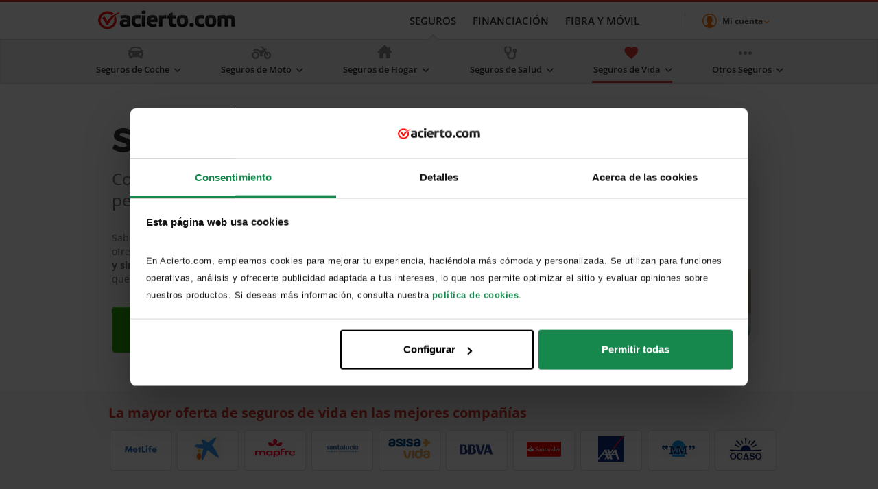

--- FILE ---
content_type: text/html
request_url: https://www.acierto.com/seguros-vida/
body_size: 145557
content:
<!DOCTYPE html>
<html lang="es">
<head>
	<meta http-equiv="Content-Type" content="text/html; charset=iso-8859-1" />
	<title>Seguros de vida: Compara y ahorra</title>
	<META NAME="description" CONTENT="Nuestro comparador analiza las mejores ofertas para que consigas el mejor precio con las mejores coberturas. Rápido, gratis y sin compromiso."/>
	<META NAME="robots" content="index, follow"/>
	<META NAME="author" CONTENT="www.acierto.com"/>
	<META http-equiv="Content-Language" content="ES" />
	<META name="language" content="Spanish">
	<link rel="shortcut icon" href="/favicon.ico" />
	<link rel="canonical" href="https://www.acierto.com/seguros-vida/" />
	<meta name="viewport" content="width=device-width, initial-scale=1, minimum-scale=1, maximum-scale=1">
    <meta http-equiv="X-UA-Compatible" content="IE=edge">
	<link rel="preload" as="font" href="/css/r/fonts/glyphicons-halflings-regular.woff2" type="font/woff2" crossorigin="anonymous"><style type="text/css">

@font-face {
  font-family: 'Hennigar';
  font-style: normal;
  font-weight: 400;
  font-display: block;
  src: url('/css/r/fonts/Hennigar/Hennigar.woff') format('woff');
  font-display: swap;
}

@font-face {
  font-family: 'Impact';
  font-style: normal;
  font-weight: 400;
  font-display: block;
  src: url('/css/r/fonts/Impact/impactreg.woff') format('woff');
  font-display: swap;
}
/* Montserrat font face */


@font-face {
    font-family: 'montserratbold';
    src: url('/css/r/fonts/montserrat/montserrat-bold-webfont.woff2') format('woff2'),
    url('/css/r/fonts/montserrat/montserrat-bold-webfont.woff') format('woff');
    font-weight: normal;
    font-style: normal;
     font-display: swap;
}

@font-face {
    font-family: 'montserratsemibold';
    src: url('/css/r/fonts/montserrat/montserrat-semibold-webfont.woff2') format('woff2'),
    url('/css/r/fonts/montserrat/montserrat-semibold-webfont.woff') format('woff');
    font-weight: normal;
    font-style: normal;
    font-display: swap;
}

@font-face {
    font-family: 'montserratmedium';
    src: url('/css/r/fonts/montserrat/montserrat-medium-webfont.woff2') format('woff2'),
    url('/css/r/fonts/montserrat/montserrat-medium-webfont.woff') format('woff');
    font-weight: normal;
    font-style: normal;
    font-display: swap;
}

@font-face {
    font-family: 'montserratregular';
    src: url('/css/r/fonts/montserrat/montserrat-regular-webfont.woff2') format('woff2'),
    url('/css/r/fonts/montserrat/montserrat-regular-webfont.woff') format('woff');
    font-weight: normal;
    font-style: normal;
    font-display: swap;
}
@font-face {
    font-family: 'montserratlight';
    src: url('/css/r/fonts/montserrat/montserrat-light-webfont.woff2') format('woff2'),
    url('/css/r/fonts/montserrat/montserrat-light-webfont.woff') format('woff');
    font-weight: normal;
    font-style: normal;
    font-display: swap;
}
@font-face {
    font-family: 'montserratthin';
    src: url('/css/r/fonts/montserrat/montserrat-thin-webfont.woff2') format('woff2'),
    url('/css/r/fonts/montserrat/montserrat-thin-webfont.woff') format('woff');
    font-weight: normal;
    font-style: normal;
    font-display: swap;
}
@font-face {
  font-family: 'Montserrat';
  font-weight: 400;
  font-display: block;
  src: url('/css/r/fonts/montserrat/montserrat-light-webfont.woff') format('woff');
}

@font-face {
  font-family: 'Montserrat';
  font-weight: 700;
  font-display: block;
  src: url('/css/r/fonts/montserrat/montserrat-semibold-webfont.woff') format('woff');
  font-display: swap;
}

/* open-sans latin */
/* woff2 Chrome 36+, Opera 23+, Firefox 39+, Safari 12+, iOS 10+ */
/* woff Chrome 5+, Firefox 3.6+, IE 9+, Safari 5.1+, iOS 5+ */
@font-face {
  font-display: swap;
  font-family: 'Open Sans';
  font-style: normal;
  font-weight: 300;
  src: url('/css/r/fonts/opensans/open-sans-v44-latin-300.woff2') format('woff2'), 
       url('/css/r/fonts/opensans/open-sans-v44-latin-300.woff') format('woff');
}
@font-face {
  font-display: swap;
  font-family: 'Open Sans';
  font-style: normal;
  font-weight: 400;
  src: url('/css/r/fonts/opensans/open-sans-v44-latin-regular.woff2') format('woff2'),
       url('/css/r/fonts/opensans/open-sans-v44-latin-regular.woff') format('woff');
}
@font-face {
  font-display: swap;
  font-family: 'Open Sans';
  font-style: italic;
  font-weight: 400;
  src: url('/css/r/fonts/opensans/open-sans-v44-latin-italic.woff2') format('woff2'),
       url('/css/r/fonts/opensans/open-sans-v44-latin-italic.woff') format('woff');
}
@font-face {
  font-display: swap;
  font-family: 'Open Sans';
  font-style: normal;
  font-weight: 600;
  src: url('/css/r/fonts/opensans/open-sans-v44-latin-600.woff2') format('woff2'),
       url('/css/r/fonts/opensans/open-sans-v44-latin-600.woff') format('woff');
}
@font-face {
  font-display: swap;
  font-family: 'Open Sans';
  font-style: italic;
  font-weight: 600;
  src: url('/css/r/fonts/opensans/open-sans-v44-latin-600italic.woff2') format('woff2'),
       url('/css/r/fonts/opensans/open-sans-v44-latin-600italic.woff') format('woff');
}
@font-face {
  font-display: swap;
  font-family: 'Open Sans';
  font-style: normal;
  font-weight: 700;
  src: url('/css/r/fonts/opensans/open-sans-v44-latin-700.woff2') format('woff2'),
       url('/css/r/fonts/opensans/open-sans-v44-latin-700.woff') format('woff');
}
@font-face {
  font-display: swap;
  font-family: 'Open Sans';
  font-style: italic;
  font-weight: 700;
  src: url('/css/r/fonts/opensans/open-sans-v44-latin-700italic.woff2') format('woff2'),
       url('/css/r/fonts/opensans/open-sans-v44-latin-700italic.woff') format('woff');
}
@font-face {
  font-display: swap;
  font-family: 'Open Sans';
  font-style: normal;
  font-weight: 800;
  src: url('/css/r/fonts/opensans/open-sans-v44-latin-800.woff2') format('woff2'),
       url('/css/r/fonts/opensans/open-sans-v44-latin-800.woff') format('woff');
}
</style><style>/* CSS A1*/html {
  font-family: sans-serif;
  -webkit-text-size-adjust: 100%;
      -ms-text-size-adjust: 100%;
}
body {
  margin: 0;
  overflow-x: hidden;
}
article,
aside,
details,
figcaption,
figure,
footer,
header,
hgroup,
main,
menu,
nav,
section,
summary {
  display: block;
}
audio,
canvas,
progress,
video {
  display: inline-block;
  vertical-align: baseline;
}

template {
  display: none;
}
a {
  background-color: transparent;
}
a:active,
a:hover {
  outline: 0;
}
b,
strong {
  font-weight: bold;
}
dfn {
  font-style: italic;
}
h1 {
  margin: .67em 0;
  font-size: 2em;
}
mark {
  color: #000;
  background: #ff0;
}
small {
  font-size: 80%;
}
sub,
sup {
  position: relative;
  font-size: 75%;
  line-height: 0;
  vertical-align: baseline;
}
sup {
  top: -.5em;
}
sub {
  bottom: -.25em;
}
img {
  border: 0;
}
figure {
  margin: 1em 40px;
}
hr {
  height: 0;
  -webkit-box-sizing: content-box;
     -moz-box-sizing: content-box;
          box-sizing: content-box;
}
pre {
  overflow: auto;
}
code,
kbd,
pre,
samp {
  font-family: monospace, monospace;
  font-size: 1em;
}
button,
input,
optgroup,
select,
textarea {
  margin: 0;
  font: inherit;
  color: inherit;
}
button {
  overflow: visible;
}
button,
select {
  text-transform: none;
}
button {
  -webkit-appearance: button;
  cursor: pointer;
}
button::-moz-focus-inner,
input::-moz-focus-inner {
  padding: 0;
  border: 0;
}
input {
  line-height: normal;
}
input[type="number"]::-webkit-inner-spin-button,
input[type="number"]::-webkit-outer-spin-button {
  height: auto;
}
input[type="search"]::-webkit-search-cancel-button,
input[type="search"]::-webkit-search-decoration {
  -webkit-appearance: none;
}
fieldset {
  padding: .35em .625em .75em;
  margin: 0 2px;
  border: 1px solid #c0c0c0;
}
legend {
  padding: 0;
  border: 0;
}
textarea {
  overflow: auto;
}
optgroup {
  font-weight: bold;
}
table {
  border-spacing: 0;
  border-collapse: collapse;
}
table col[class*="col-"] {
  position: static;
  display: table-column;
  float: none;
}
table td[class*="col-"],
table th[class*="col-"] {
  position: static;
  display: table-cell;
  float: none;
}
td,
th {
  padding: 0;
}
/*! Source: https://github.com/h5bp/html5-boilerplate/blob/master/src/css/main.css */
@media print {
  *,
  *:before,
  *:after {
    color: #000 !important;
    text-shadow: none !important;
    background: transparent !important;
    -webkit-box-shadow: none !important;
            box-shadow: none !important;
  }
  a,
  a:visited {
    text-decoration: underline;
  }
  a[href]:after {
    content: " (" attr(href) ")";
  }
  
  a[href^="#"]:after {
    content: "";
  }
  pre,
  blockquote {
    border: 1px solid #999;

    page-break-inside: avoid;
  }
  thead {
    display: table-header-group;
  }
  tr,
  img {
    page-break-inside: avoid;
  }
  img {
    max-width: 100% !important;
  }
  p,
  h2,
  h3 {
    orphans: 3;
    widows: 3;
  }
  h2,
  h3 {
    page-break-after: avoid;
  }
  select {
    background: #fff !important;
  }
}
@font-face {
  font-family: 'Glyphicons Halflings';

  src: url('/css/r/fonts/glyphicons-halflings-regular.eot');
  src: url('/css/r/fonts/glyphicons-halflings-regular.eot?#iefix') format('embedded-opentype'), url('/css/r/fonts/glyphicons-halflings-regular.woff2') format('woff2'), url('/css/r/fonts/glyphicons-halflings-regular.woff') format('woff'), url('/css/r/fonts/glyphicons-halflings-regular.ttf') format('truetype'), url('/css/r/fonts/glyphicons-halflings-regular.svg#glyphicons_halflingsregular') format('svg');
}
.glyphicon {
  position: relative;
  top: 1px;
  display: inline-block;
  font-family: 'Glyphicons Halflings';
  font-style: normal;
  font-weight: normal;
  line-height: 1;

  -webkit-font-smoothing: antialiased;
  -moz-osx-font-smoothing: grayscale;
}
.glyphicon-play:before {
  content: "\e072";
}
* {
  -webkit-box-sizing: border-box;
     -moz-box-sizing: border-box;
          box-sizing: border-box;
}
*:before,
*:after {
  -webkit-box-sizing: border-box;
     -moz-box-sizing: border-box;
          box-sizing: border-box;
}
html {
  font-size: 10px;

  -webkit-tap-highlight-color: rgba(0, 0, 0, 0);
}
body {
  font-family: "Open Sans", Helvetica, Arial, sans-serif;
  font-size: 14px;
  line-height: 1.42857143;
  color: #333;
  background-color: #fff;
}
input,
button,
select,
textarea {
  font-family: inherit;
  font-size: inherit;
  line-height: inherit;
}
a {
  color: #337ab7;
  text-decoration: none;
}
a:hover,
a:focus {
  color: #23527c;
  text-decoration: underline;
}
a:focus {
  outline: thin dotted;
  outline: 5px auto -webkit-focus-ring-color;
  outline-offset: -2px;
}
figure {
  margin: 0;
}
img {
  vertical-align: middle;
}
.img-responsive{
  display: block;
  max-width: 100%;
  height: auto;
}
hr {
  margin-top: 20px;
  margin-bottom: 20px;
  border: 0;
  border-top: 1px solid #eee;
}
h1,
h2,
h3 {
  margin-top: 20px;
  margin-bottom: 10px;
}
h4,
h5,
h6 {
  margin-top: 10px;
  margin-bottom: 10px;
}
h1{
  font-size: 36px;
}
h2 {
  font-size: 30px;
}
h3 {
  font-size: 24px;
}
h4 {
  font-size: 18px;
}
h5 {
  font-size: 14px;
}
h6 {
  font-size: 12px;
}
p {
  margin: 0 0 10px;
}

small {
  font-size: 85%;
}
mark {
  padding: .2em;
  background-color: #fcf8e3;
}
ul,
ol {
  margin-top: 0;
  margin-bottom: 10px;
}

.list-inline {
  padding-left: 0;
  margin-left: -5px;
  list-style: none;
}
.list-inline li {
  display: inline-block;
  padding-right: 5px;
  padding-left: 5px;
}
dl {
  margin-top: 0;
  margin-bottom: 20px;
}
dt,
dd {
  line-height: 1.42857143;
}
dt {
  font-weight: bold;
}
dd {
  margin-left: 0;
}



blockquote {
  padding: 10px 20px;
  margin: 0 0 20px;
  font-size: 17.5px;
  border-left: 5px solid #eee;
}
address {
  margin-bottom: 20px;
  font-style: normal;
  line-height: 1.42857143;
}
code,
kbd,
pre,
samp {
  font-family: Menlo, Monaco, Consolas, "Courier New", monospace;
}
code {
  padding: 2px 4px;
  font-size: 90%;
  color: #c7254e;
  background-color: #f9f2f4;
  border-radius: 4px;
}
kbd {
  padding: 2px 4px;
  font-size: 90%;
  color: #fff;
  background-color: #333;
  border-radius: 3px;
  -webkit-box-shadow: inset 0 -1px 0 rgba(0, 0, 0, .25);
          box-shadow: inset 0 -1px 0 rgba(0, 0, 0, .25);
}
pre {
  display: block;
  padding: 9.5px;
  margin: 0 0 10px;
  font-size: 13px;
  line-height: 1.42857143;
  color: #333;
  word-break: break-all;
  word-wrap: break-word;
  background-color: #f5f5f5;
  border: 1px solid #ccc;
  border-radius: 4px;
}
.container {
  padding-right: 15px;
  padding-left: 15px;
  margin-right: auto;
  margin-left: auto;
}
@media (min-width: 768px) {
  .container {
    width: 750px;
  }
}
@media (min-width: 992px) {
  .container {
    width: 970px;
  }
}
@media (min-width: 1200px) {
  .container {
    width: 1170px;
  }
}
.row {
  margin-right: -15px;
  margin-left: -15px;
}
.col-xs-1, .col-sm-1, .col-md-1, .col-lg-1, .col-xs-2, .col-sm-2, .col-md-2, .col-lg-2, .col-xs-3, .col-sm-3, .col-md-3, .col-lg-3, .col-xs-4, .col-sm-4, .col-md-4, .col-lg-4, .col-xs-5, .col-sm-5, .col-md-5, .col-lg-5, .col-xs-6, .col-sm-6, .col-md-6, .col-lg-6, .col-xs-7, .col-sm-7, .col-md-7, .col-lg-7, .col-xs-8, .col-sm-8, .col-md-8, .col-lg-8, .col-xs-9, .col-sm-9, .col-md-9, .col-lg-9, .col-xs-10, .col-sm-10, .col-md-10, .col-lg-10, .col-xs-11, .col-sm-11, .col-md-11, .col-lg-11, .col-xs-12, .col-sm-12, .col-md-12, .col-lg-12 {
  position: relative;
  min-height: 1px;
  padding-right: 15px;
  padding-left: 15px;
}
.col-xs-1, .col-xs-2, .col-xs-3, .col-xs-4, .col-xs-5, .col-xs-6, .col-xs-7, .col-xs-8, .col-xs-9, .col-xs-10, .col-xs-11, .col-xs-12 {
  float: left;
}
.col-xs-12 {
  width: 100%;
}
.col-xs-11 {
  width: 91.66666667%;
}
.col-xs-10 {
  width: 83.33333333%;
}
.col-xs-9 {
  width: 75%;
}
.col-xs-8 {
  width: 66.66666667%;
}
.col-xs-7 {
  width: 58.33333333%;
}
.col-xs-6 {
  width: 50%;
}
.col-xs-5 {
  width: 41.66666667%;
}
.col-xs-4 {
  width: 33.33333333%;
}
.col-xs-3 {
  width: 25%;
}
.col-xs-2 {
  width: 16.66666667%;
}
.col-xs-1 {
  width: 8.33333333%;
}
.col-xs-pull-12 {
  right: 100%;
}
.col-xs-pull-11 {
  right: 91.66666667%;
}
.col-xs-pull-10 {
  right: 83.33333333%;
}
.col-xs-pull-9 {
  right: 75%;
}
.col-xs-pull-8 {
  right: 66.66666667%;
}
.col-xs-pull-7 {
  right: 58.33333333%;
}
.col-xs-pull-6 {
  right: 50%;
}
.col-xs-pull-5 {
  right: 41.66666667%;
}
.col-xs-pull-4 {
  right: 33.33333333%;
}
.col-xs-pull-3 {
  right: 25%;
}
.col-xs-pull-2 {
  right: 16.66666667%;
}
.col-xs-pull-1 {
  right: 8.33333333%;
}
.col-xs-pull-0 {
  right: auto;
}
.col-xs-push-12 {
  left: 100%;
}
.col-xs-push-11 {
  left: 91.66666667%;
}
.col-xs-push-10 {
  left: 83.33333333%;
}
.col-xs-push-9 {
  left: 75%;
}
.col-xs-push-8 {
  left: 66.66666667%;
}
.col-xs-push-7 {
  left: 58.33333333%;
}
.col-xs-push-6 {
  left: 50%;
}
.col-xs-push-5 {
  left: 41.66666667%;
}
.col-xs-push-4 {
  left: 33.33333333%;
}
.col-xs-push-3 {
  left: 25%;
}
.col-xs-push-2 {
  left: 16.66666667%;
}
.col-xs-push-1 {
  left: 8.33333333%;
}
.col-xs-push-0 {
  left: auto;
}
.col-xs-offset-12 {
  margin-left: 100%;
}
.col-xs-offset-11 {
  margin-left: 91.66666667%;
}
.col-xs-offset-10 {
  margin-left: 83.33333333%;
}
.col-xs-offset-9 {
  margin-left: 75%;
}
.col-xs-offset-8 {
  margin-left: 66.66666667%;
}
.col-xs-offset-7 {
  margin-left: 58.33333333%;
}
.col-xs-offset-6 {
  margin-left: 50%;
}
.col-xs-offset-5 {
  margin-left: 41.66666667%;
}
.col-xs-offset-4 {
  margin-left: 33.33333333%;
}
.col-xs-offset-3 {
  margin-left: 25%;
}
.col-xs-offset-2 {
  margin-left: 16.66666667%;
}
.col-xs-offset-1 {
  margin-left: 8.33333333%;
}
.col-xs-offset-0 {
  margin-left: 0;
}
@media (min-width: 768px) {
  .col-sm-1, .col-sm-2, .col-sm-3, .col-sm-4, .col-sm-5, .col-sm-6, .col-sm-7, .col-sm-8, .col-sm-9, .col-sm-10, .col-sm-11, .col-sm-12 {
    float: left;
  }
  .col-sm-12 {
    width: 100%;
  }
  .col-sm-11 {
    width: 91.66666667%;
  }
  .col-sm-10 {
    width: 83.33333333%;
  }
  .col-sm-9 {
    width: 75%;
  }
  .col-sm-8 {
    width: 66.66666667%;
  }
  .col-sm-7 {
    width: 58.33333333%;
  }
  .col-sm-6 {
    width: 50%;
  }
  .col-sm-5 {
    width: 41.66666667%;
  }
  .col-sm-4 {
    width: 33.33333333%;
  }
  .col-sm-3 {
    width: 25%;
  }
  .col-sm-2 {
    width: 16.66666667%;
  }
  .col-sm-1 {
    width: 8.33333333%;
  }
  .col-sm-pull-12 {
    right: 100%;
  }
  .col-sm-pull-11 {
    right: 91.66666667%;
  }
  .col-sm-pull-10 {
    right: 83.33333333%;
  }
  .col-sm-pull-9 {
    right: 75%;
  }
  .col-sm-pull-8 {
    right: 66.66666667%;
  }
  .col-sm-pull-7 {
    right: 58.33333333%;
  }
  .col-sm-pull-6 {
    right: 50%;
  }
  .col-sm-pull-5 {
    right: 41.66666667%;
  }
  .col-sm-pull-4 {
    right: 33.33333333%;
  }
  .col-sm-pull-3 {
    right: 25%;
  }
  .col-sm-pull-2 {
    right: 16.66666667%;
  }
  .col-sm-pull-1 {
    right: 8.33333333%;
  }
  .col-sm-pull-0 {
    right: auto;
  }
  .col-sm-push-12 {
    left: 100%;
  }
  .col-sm-push-11 {
    left: 91.66666667%;
  }
  .col-sm-push-10 {
    left: 83.33333333%;
  }
  .col-sm-push-9 {
    left: 75%;
  }
  .col-sm-push-8 {
    left: 66.66666667%;
  }
  .col-sm-push-7 {
    left: 58.33333333%;
  }
  .col-sm-push-6 {
    left: 50%;
  }
  .col-sm-push-5 {
    left: 41.66666667%;
  }
  .col-sm-push-4 {
    left: 33.33333333%;
  }
  .col-sm-push-3 {
    left: 25%;
  }
  .col-sm-push-2 {
    left: 16.66666667%;
  }
  .col-sm-push-1 {
    left: 8.33333333%;
  }
  .col-sm-push-0 {
    left: auto;
  }
  .col-sm-offset-12 {
    margin-left: 100%;
  }
  .col-sm-offset-11 {
    margin-left: 91.66666667%;
  }
  .col-sm-offset-10 {
    margin-left: 83.33333333%;
  }
  .col-sm-offset-9 {
    margin-left: 75%;
  }
  .col-sm-offset-8 {
    margin-left: 66.66666667%;
  }
  .col-sm-offset-7 {
    margin-left: 58.33333333%;
  }
  .col-sm-offset-6 {
    margin-left: 50%;
  }
  .col-sm-offset-5 {
    margin-left: 41.66666667%;
  }
  .col-sm-offset-4 {
    margin-left: 33.33333333%;
  }
  .col-sm-offset-3 {
    margin-left: 25%;
  }
  .col-sm-offset-2 {
    margin-left: 16.66666667%;
  }
  .col-sm-offset-1 {
    margin-left: 8.33333333%;
  }
  .col-sm-offset-0 {
    margin-left: 0;
  }
}
@media (min-width: 992px) {
  .col-md-1, .col-md-2, .col-md-3, .col-md-4, .col-md-5, .col-md-6, .col-md-7, .col-md-8, .col-md-9, .col-md-10, .col-md-11, .col-md-12 {
    float: left;
  }
  .col-md-12 {
    width: 100%;
  }
  .col-md-11 {
    width: 91.66666667%;
  }
  .col-md-10 {
    width: 83.33333333%;
  }
  .col-md-9 {
    width: 75%;
  }
  .col-md-8 {
    width: 66.66666667%;
  }
	.seguros_details .row .col-md-8{
		width:60.667%;
	}
  .col-md-7 {
    width: 58.33333333%;
  }
  .col-md-6 {
    width: 50%;
  }
  .col-md-5 {
    width: 41.66666667%;
  }
  .col-md-4 {
    width: 33.33333333%;
  }
	.seguros_details .row .col-md-4{
		width:39.333%;
	}
  .col-md-3 {
    width: 25%;
  }
  .col-md-2 {
    width: 16.66666667%;
  }
  .col-md-1 {
    width: 8.33333333%;
  }
  .col-md-pull-12 {
    right: 100%;
  }
  .col-md-pull-11 {
    right: 91.66666667%;
  }
  .col-md-pull-10 {
    right: 83.33333333%;
  }
  .col-md-pull-9 {
    right: 75%;
  }
  .col-md-pull-8 {
    right: 66.66666667%;
  }
  .col-md-pull-7 {
    right: 58.33333333%;
  }
  .col-md-pull-6 {
    right: 50%;
  }
  .col-md-pull-5 {
    right: 41.66666667%;
  }
  .col-md-pull-4 {
    right: 33.33333333%;
  }
  .col-md-pull-3 {
    right: 25%;
  }
  .col-md-pull-2 {
    right: 16.66666667%;
  }
  .col-md-pull-1 {
    right: 8.33333333%;
  }
  .col-md-pull-0 {
    right: auto;
  }
  .col-md-push-12 {
    left: 100%;
  }
  .col-md-push-11 {
    left: 91.66666667%;
  }
  .col-md-push-10 {
    left: 83.33333333%;
  }
  .col-md-push-9 {
    left: 75%;
  }
  .col-md-push-8 {
    left: 66.66666667%;
  }
  .col-md-push-7 {
    left: 58.33333333%;
  }
  .col-md-push-6 {
    left: 50%;
  }
  .col-md-push-5 {
    left: 41.66666667%;
  }
  .col-md-push-4 {
    left: 33.33333333%;
  }
  .col-md-push-3 {
    left: 25%;
  }
  .col-md-push-2 {
    left: 16.66666667%;
  }
  .col-md-push-1 {
    left: 8.33333333%;
  }
  .col-md-push-0 {
    left: auto;
  }
  .col-md-offset-12 {
    margin-left: 100%;
  }
  .col-md-offset-11 {
    margin-left: 91.66666667%;
  }
  .col-md-offset-10 {
    margin-left: 83.33333333%;
  }
  .col-md-offset-9 {
    margin-left: 75%;
  }
  .col-md-offset-8 {
    margin-left: 66.66666667%;
  }
  .col-md-offset-7 {
    margin-left: 58.33333333%;
  }
  .col-md-offset-6 {
    margin-left: 50%;
  }
  .col-md-offset-5 {
    margin-left: 41.66666667%;
  }
  .col-md-offset-4 {
    margin-left: 33.33333333%;
  }
  .col-md-offset-3 {
    margin-left: 25%;
  }
  .col-md-offset-2 {
    margin-left: 16.66666667%;
  }
  .col-md-offset-1 {
    margin-left: 8.33333333%;
  }
  .col-md-offset-0 {
    margin-left: 0;
  }
}
@media (min-width: 1200px) {
  .col-lg-1, .col-lg-2, .col-lg-3, .col-lg-4, .col-lg-5, .col-lg-6, .col-lg-7, .col-lg-8, .col-lg-9, .col-lg-10, .col-lg-11, .col-lg-12 {
    float: left;
  }
  .col-lg-12 {
    width: 100%;
  }
  .col-lg-11 {
    width: 91.66666667%;
  }
  .col-lg-10 {
    width: 83.33333333%;
  }
  .col-lg-9 {
    width: 75%;
  }
  .col-lg-8 {
    width: 66.66666667%;
  }
  .col-lg-7 {
    width: 58.33333333%;
  }
  .col-lg-6 {
    width: 50%;
  }
  .col-lg-5 {
    width: 41.66666667%;
  }
  .col-lg-4 {
    width: 33.33333333%;
  }
  .col-lg-3 {
    width: 25%;
  }
  .col-lg-2 {
    width: 16.66666667%;
  }
  .col-lg-1 {
    width: 8.33333333%;
  }
  .col-lg-pull-12 {
    right: 100%;
  }
  .col-lg-pull-11 {
    right: 91.66666667%;
  }
  .col-lg-pull-10 {
    right: 83.33333333%;
  }
  .col-lg-pull-9 {
    right: 75%;
  }
  .col-lg-pull-8 {
    right: 66.66666667%;
  }
  .col-lg-pull-7 {
    right: 58.33333333%;
  }
  .col-lg-pull-6 {
    right: 50%;
  }
  .col-lg-pull-5 {
    right: 41.66666667%;
  }
  .col-lg-pull-4 {
    right: 33.33333333%;
  }
  .col-lg-pull-3 {
    right: 25%;
  }
  .col-lg-pull-2 {
    right: 16.66666667%;
  }
  .col-lg-pull-1 {
    right: 8.33333333%;
  }
  .col-lg-pull-0 {
    right: auto;
  }
  .col-lg-push-12 {
    left: 100%;
  }
  .col-lg-push-11 {
    left: 91.66666667%;
  }
  .col-lg-push-10 {
    left: 83.33333333%;
  }
  .col-lg-push-9 {
    left: 75%;
  }
  .col-lg-push-8 {
    left: 66.66666667%;
  }
  .col-lg-push-7 {
    left: 58.33333333%;
  }
  .col-lg-push-6 {
    left: 50%;
  }
  .col-lg-push-5 {
    left: 41.66666667%;
  }
  .col-lg-push-4 {
    left: 33.33333333%;
  }
  .col-lg-push-3 {
    left: 25%;
  }
  .col-lg-push-2 {
    left: 16.66666667%;
  }
  .col-lg-push-1 {
    left: 8.33333333%;
  }
  .col-lg-push-0 {
    left: auto;
  }
  .col-lg-offset-12 {
    margin-left: 100%;
  }
  .col-lg-offset-11 {
    margin-left: 91.66666667%;
  }
  .col-lg-offset-10 {
    margin-left: 83.33333333%;
  }
  .col-lg-offset-9 {
    margin-left: 75%;
  }
  .col-lg-offset-8 {
    margin-left: 66.66666667%;
  }
  .col-lg-offset-7 {
    margin-left: 58.33333333%;
  }
  .col-lg-offset-6 {
    margin-left: 50%;
  }
  .col-lg-offset-5 {
    margin-left: 41.66666667%;
  }
  .col-lg-offset-4 {
    margin-left: 33.33333333%;
  }
  .col-lg-offset-3 {
    margin-left: 25%;
  }
  .col-lg-offset-2 {
    margin-left: 16.66666667%;
  }
  .col-lg-offset-1 {
    margin-left: 8.33333333%;
  }
  .col-lg-offset-0 {
    margin-left: 0;
  }
}
caption {
  padding-top: 8px;
  padding-bottom: 8px;
  color: #777;
  text-align: left;
}
th {
  text-align: left;
}
fieldset {
  min-width: 0;
  padding: 0;
  margin: 0;
  border: 0;
}
legend {
  display: block;
  width: 100%;
  padding: 0;
  margin-bottom: 20px;
  font-size: 21px;
  line-height: inherit;
  color: #333;
  border: 0;
  border-bottom: 1px solid #e5e5e5;
}
label {
  display: inline-block;
  max-width: 100%;
  margin-bottom: 5px;
  font-weight: bold;
}
output {
  display: block;
  padding-top: 7px;
  font-size: 14px;
  line-height: 1.42857143;
  color: #555;
}
.form-control {
  display: block;
  width: 100%;
  height: 34px;
  padding: 6px 12px;
  font-size: 14px;
  line-height: 1.42857143;
  color: #555;
  background-color: #fff;
  background-image: none;
  border: 1px solid #ccc;
  border-radius: 4px;
  -webkit-box-shadow: inset 0 1px 1px rgba(0, 0, 0, .075);
          box-shadow: inset 0 1px 1px rgba(0, 0, 0, .075);
  -webkit-transition: border-color ease-in-out .15s, -webkit-box-shadow ease-in-out .15s;
       -o-transition: border-color ease-in-out .15s, box-shadow ease-in-out .15s;
          transition: border-color ease-in-out .15s, box-shadow ease-in-out .15s;
}
.form-control:focus {
  border-color: #66afe9;
  outline: 0;
  -webkit-box-shadow: inset 0 1px 1px rgba(0,0,0,.075), 0 0 8px rgba(102, 175, 233, .6);
          box-shadow: inset 0 1px 1px rgba(0,0,0,.075), 0 0 8px rgba(102, 175, 233, .6);
}
.form-control::-moz-placeholder {
  color: #999;
  opacity: 1;
}
.form-control:-ms-input-placeholder {
  color: #999;
}
.form-control::-webkit-input-placeholder {
  color: #999;
}
.form-group {
  margin-bottom: 15px;
}
.form-control:-ms-input-placeholder {
  color: #999;
}
.form-control::-webkit-input-placeholder {
  color: #999;
}
.form-group {
  margin-bottom: 15px;
}
.nav {
  padding-left: 0;
  margin-bottom: 0;
  list-style: none;
}
.nav > li {
  position: relative;
  display: block;
}
.nav > li > a {
  position: relative;
  display: block;
  padding: 10px 15px;
}
.nav > li > a:hover,
.nav > li > a:focus {
  text-decoration: none;
  background-color: #eee;
}
.nav-tabs {
  border-bottom: 1px solid #ddd;
}
.nav-tabs > li {
  float: left;
  margin-bottom: -1px;
}
.nav-tabs > li > a {
  margin-right: 2px;
  line-height: 1.42857143;
  border: 1px solid transparent;
  border-radius: 4px 4px 0 0;
}
.nav-tabs > li > a:hover {
  border-color: #eee #eee #ddd;
}
.nav-tabs > li.active > a,
.nav-tabs > li.active > a:hover,
.nav-tabs > li.active > a:focus {
  color: #555;
  cursor: default;
  background-color: #fff;
  border: 1px solid #ddd;
  border-bottom-color: transparent;
}
.tab-content > .tab-pane {
  display: none;
}
.tab-content > .active {
  display: block;
}
@-webkit-keyframes progress-bar-stripes {
  from {
    background-position: 40px 0;
  }
  to {
    background-position: 0 0;
  }
}
@-o-keyframes progress-bar-stripes {
  from {
    background-position: 40px 0;
  }
  to {
    background-position: 0 0;
  }
}
@keyframes progress-bar-stripes {
  from {
    background-position: 40px 0;
  }
  to {
    background-position: 0 0;
  }
}
.progress {
  height: 20px;
  margin-bottom: 20px;
  overflow: hidden;
  background-color: #f5f5f5;
  border-radius: 4px;
  -webkit-box-shadow: inset 0 1px 2px rgba(0, 0, 0, .1);
          box-shadow: inset 0 1px 2px rgba(0, 0, 0, .1);
}
.progress-bar {
  float: left;
  width: 0;
  height: 100%;
  font-size: 12px;
  line-height: 20px;
  color: #fff;
  text-align: center;
  background-color: #337ab7;
  -webkit-box-shadow: inset 0 -1px 0 rgba(0, 0, 0, .15);
          box-shadow: inset 0 -1px 0 rgba(0, 0, 0, .15);
  -webkit-transition: width .6s ease;
       -o-transition: width .6s ease;
          transition: width .6s ease;
}
.progress-striped .progress-bar,
.progress-bar-striped {
  background-image: -webkit-linear-gradient(45deg, rgba(255, 255, 255, .15) 25%, transparent 25%, transparent 50%, rgba(255, 255, 255, .15) 50%, rgba(255, 255, 255, .15) 75%, transparent 75%, transparent);
  background-image:      -o-linear-gradient(45deg, rgba(255, 255, 255, .15) 25%, transparent 25%, transparent 50%, rgba(255, 255, 255, .15) 50%, rgba(255, 255, 255, .15) 75%, transparent 75%, transparent);
  background-image:         linear-gradient(45deg, rgba(255, 255, 255, .15) 25%, transparent 25%, transparent 50%, rgba(255, 255, 255, .15) 50%, rgba(255, 255, 255, .15) 75%, transparent 75%, transparent);
  -webkit-background-size: 40px 40px;
          background-size: 40px 40px;
}
.progress.active .progress-bar,
.progress-bar.active {
  -webkit-animation: progress-bar-stripes 2s linear infinite;
       -o-animation: progress-bar-stripes 2s linear infinite;
          animation: progress-bar-stripes 2s linear infinite;
}
.progress-bar-success {
  background-color: #5cb85c;
}
.progress-striped .progress-bar-success {
  background-image: -webkit-linear-gradient(45deg, rgba(255, 255, 255, .15) 25%, transparent 25%, transparent 50%, rgba(255, 255, 255, .15) 50%, rgba(255, 255, 255, .15) 75%, transparent 75%, transparent);
  background-image:      -o-linear-gradient(45deg, rgba(255, 255, 255, .15) 25%, transparent 25%, transparent 50%, rgba(255, 255, 255, .15) 50%, rgba(255, 255, 255, .15) 75%, transparent 75%, transparent);
  background-image:         linear-gradient(45deg, rgba(255, 255, 255, .15) 25%, transparent 25%, transparent 50%, rgba(255, 255, 255, .15) 50%, rgba(255, 255, 255, .15) 75%, transparent 75%, transparent);
}
.progress-bar-info {
  background-color: #5bc0de;
}
.progress-striped .progress-bar-info {
  background-image: -webkit-linear-gradient(45deg, rgba(255, 255, 255, .15) 25%, transparent 25%, transparent 50%, rgba(255, 255, 255, .15) 50%, rgba(255, 255, 255, .15) 75%, transparent 75%, transparent);
  background-image:      -o-linear-gradient(45deg, rgba(255, 255, 255, .15) 25%, transparent 25%, transparent 50%, rgba(255, 255, 255, .15) 50%, rgba(255, 255, 255, .15) 75%, transparent 75%, transparent);
  background-image:         linear-gradient(45deg, rgba(255, 255, 255, .15) 25%, transparent 25%, transparent 50%, rgba(255, 255, 255, .15) 50%, rgba(255, 255, 255, .15) 75%, transparent 75%, transparent);
}
.progress-bar-warning {
  background-color: #f0ad4e;
}
.progress-striped .progress-bar-warning {
  background-image: -webkit-linear-gradient(45deg, rgba(255, 255, 255, .15) 25%, transparent 25%, transparent 50%, rgba(255, 255, 255, .15) 50%, rgba(255, 255, 255, .15) 75%, transparent 75%, transparent);
  background-image:      -o-linear-gradient(45deg, rgba(255, 255, 255, .15) 25%, transparent 25%, transparent 50%, rgba(255, 255, 255, .15) 50%, rgba(255, 255, 255, .15) 75%, transparent 75%, transparent);
  background-image:         linear-gradient(45deg, rgba(255, 255, 255, .15) 25%, transparent 25%, transparent 50%, rgba(255, 255, 255, .15) 50%, rgba(255, 255, 255, .15) 75%, transparent 75%, transparent);
}
.progress-bar-danger {
  background-color: #d9534f;
}
.progress-striped .progress-bar-danger {
  background-image: -webkit-linear-gradient(45deg, rgba(255, 255, 255, .15) 25%, transparent 25%, transparent 50%, rgba(255, 255, 255, .15) 50%, rgba(255, 255, 255, .15) 75%, transparent 75%, transparent);
  background-image:      -o-linear-gradient(45deg, rgba(255, 255, 255, .15) 25%, transparent 25%, transparent 50%, rgba(255, 255, 255, .15) 50%, rgba(255, 255, 255, .15) 75%, transparent 75%, transparent);
  background-image:         linear-gradient(45deg, rgba(255, 255, 255, .15) 25%, transparent 25%, transparent 50%, rgba(255, 255, 255, .15) 50%, rgba(255, 255, 255, .15) 75%, transparent 75%, transparent);
}
.media {
  margin-top: 15px;
}
.media:first-child {
  margin-top: 0;
}
.media,
.media-body {
  overflow: hidden;
  zoom: 1;
}
.media-body {
  width: 10000px;
	*width:90%;
}
.media-object {
  display: block;
}

.media-left{
  padding-right: 10px;
}
.media-left,
.media-body {
  display: table-cell;
  vertical-align: top;
}
.media-heading {
  margin-top: 0;
  margin-bottom: 5px;
}
.close {
  float: right;
  font-size: 21px;
  font-weight: bold;
  line-height: 1;
  color: #000;
  text-shadow: 0 1px 0 #fff;
  filter: alpha(opacity=20);
  opacity: .2;
}
.close:hover,
.close:focus {
  color: #000;
  text-decoration: none;
  cursor: pointer;
  filter: alpha(opacity=50);
  opacity: .5;
}
button.close {
  -webkit-appearance: none;
  padding: 0;
  cursor: pointer;
  background: transparent;
  border: 0;
}
.modal {
  position: fixed;
  top: 0;
  right: 0;
  bottom: 0;
  left: 0;
  z-index: 1050;
  display: none;
  overflow: hidden;
  -webkit-overflow-scrolling: touch;
  outline: 0;
}
.modal.fade .modal-dialog {
  -webkit-transition: -webkit-transform .3s ease-out;
       -o-transition:      -o-transform .3s ease-out;
          transition:         transform .3s ease-out;
  -webkit-transform: translate(0, -25%);
      -ms-transform: translate(0, -25%);
       -o-transform: translate(0, -25%);
          transform: translate(0, -25%);
}
.modal-dialog {
  position: relative;
  width: auto;
  margin: 10px;
}
.modal-content {
  position: relative;
  background-color: #fff;
  -webkit-background-clip: padding-box;
          background-clip: padding-box;
  border: 1px solid #999;
  border: 1px solid rgba(0, 0, 0, .2);
  border-radius: 6px;
  outline: 0;
  -webkit-box-shadow: 0 3px 9px rgba(0, 0, 0, .5);
          box-shadow: 0 3px 9px rgba(0, 0, 0, .5);
}
.modal-header {
  min-height: 16.42857143px;
  padding: 15px;
  border-bottom: 1px solid #e5e5e5;
}
.modal-header .close {
  margin-top: -2px;
}
.modal-title {
  margin: 0;
  line-height: 1.42857143;
}
.modal-body {
  position: relative;
  padding: 15px;
}
@media (min-width: 768px) {
  .modal-dialog {
    width: 600px;
    margin: 30px auto;
  }
  .modal-content {
    -webkit-box-shadow: 0 5px 15px rgba(0, 0, 0, .5);
            box-shadow: 0 5px 15px rgba(0, 0, 0, .5);
  }
}
.pagination {
  display: inline-block;
  padding-left: 0;
  margin: 20px 0;
  border-radius: 4px;
}
.pagination > li {
  display: inline;
}
.pagination > li > a,
.pagination > li > span {
  position: relative;
  float: left;
  padding: 6px 12px;
  margin-left: -1px;
  line-height: 1.42857143;
  color: #337ab7;
  text-decoration: none;
  background-color: #fff;
  border: 1px solid #ddd;
}
.pagination > li:first-child > a,
.pagination > li:first-child > span {
  margin-left: 0;
  border-top-left-radius: 4px;
  border-bottom-left-radius: 4px;
}
.pagination > li:last-child > a,
.pagination > li:last-child > span {
  border-top-right-radius: 4px;
  border-bottom-right-radius: 4px;
}
.pagination > li > a:hover,
.pagination > li > span:hover,
.pagination > li > a:focus,
.pagination > li > span:focus {
  color: #23527c;
  background-color: #eee;
  border-color: #ddd;
}
.pagination > .active > a,
.pagination > .active > span,
.pagination > .active > a:hover,
.pagination > .active > span:hover,
.pagination > .active > a:focus,
.pagination > .active > span:focus {
  z-index: 2;
  color: #fff;
  cursor: default;
  background-color: #337ab7;
  border-color: #337ab7;
}
.pagination > .disabled > span,
.pagination > .disabled > span:hover,
.pagination > .disabled > span:focus,
.pagination > .disabled > a,
.pagination > .disabled > a:hover,
.pagination > .disabled > a:focus {
  color: #777;
  cursor: not-allowed;
  background-color: #fff;
  border-color: #ddd;
}
.pagination-lg > li > a,
.pagination-lg > li > span {
  padding: 10px 16px;
  font-size: 18px;
}
.pagination-lg > li:first-child > a,
.pagination-lg > li:first-child > span {
  border-top-left-radius: 6px;
  border-bottom-left-radius: 6px;
}
.pagination-lg > li:last-child > a,
.pagination-lg > li:last-child > span {
  border-top-right-radius: 6px;
  border-bottom-right-radius: 6px;
}
.pagination-sm > li > a,
.pagination-sm > li > span {
  padding: 5px 10px;
  font-size: 12px;
}
.pagination-sm > li:first-child > a,
.pagination-sm > li:first-child > span {
  border-top-left-radius: 3px;
  border-bottom-left-radius: 3px;
}
.pagination-sm > li:last-child > a,
.pagination-sm > li:last-child > span {
  border-top-right-radius: 3px;
  border-bottom-right-radius: 3px;
}
.container:before,
.container:after,
.row:before,
.row:after,
.nav:before,
.nav:after{
  display: table;
  content: " ";
}
.container:after,
.row:after,
.nav:after{
  clear: both;
}
@-ms-viewport {
  width: device-width;
}
.popover {
  position: absolute;
  top: 0;
  left: 0;
  z-index: 1060;
  display: none;
  max-width: 276px;
  padding: 1px;
  font-family: "Open Sans", Helvetica, Arial, sans-serif;
  font-size: 14px;
  font-weight: normal;
  line-height: 1.42857143;
  text-align: left;
  white-space: normal;
  background-color: #fff;
  -webkit-background-clip: padding-box;
          background-clip: padding-box;
  border: 1px solid #ccc;
  border: 1px solid rgba(0, 0, 0, .2);
  border-radius: 6px;
  -webkit-box-shadow: 0 5px 10px rgba(0, 0, 0, .2);
          box-shadow: 0 5px 10px rgba(0, 0, 0, .2);
}
.popover.top {
  margin-top: -10px;
}
.popover.right {
  margin-left: 10px;
}
.popover.bottom {
  margin-top: 10px;
}
.popover.left {
  margin-left: -10px;
}
.popover-title {
  padding: 8px 14px;
  margin: 0;
  font-size: 14px;
  background-color: #f7f7f7;
  border-bottom: 1px solid #ebebeb;
  border-radius: 5px 5px 0 0;
}
.popover-content {
  padding: 9px 14px;
}
.popover > .arrow,
.popover > .arrow:after {
  position: absolute;
  display: block;
  width: 0;
  height: 0;
  border-color: transparent;
  border-style: solid;
}
.popover > .arrow {
  border-width: 11px;
}
.popover > .arrow:after {
  content: "";
  border-width: 10px;
}
.popover.top > .arrow {
  bottom: -11px;
  left: 50%;
  margin-left: -11px;
  border-top-color: #999;
  border-top-color: rgba(0, 0, 0, .25);
  border-bottom-width: 0;
}
.popover.top > .arrow:after {
  bottom: 1px;
  margin-left: -10px;
  content: " ";
  border-top-color: #fff;
  border-bottom-width: 0;
}
.popover.right > .arrow {
  top: 50%;
  left: -11px;
  margin-top: -11px;
  border-right-color: #999;
  border-right-color: rgba(0, 0, 0, .25);
  border-left-width: 0;
}
.popover.right > .arrow:after {
  bottom: -10px;
  left: 1px;
  content: " ";
  border-right-color: #fff;
  border-left-width: 0;
}
.popover.bottom > .arrow {
  top: -11px;
  left: 50%;
  margin-left: -11px;
  border-top-width: 0;
  border-bottom-color: #999;
  border-bottom-color: rgba(0, 0, 0, .25);
}
.popover.bottom > .arrow:after {
  top: 1px;
  margin-left: -10px;
  content: " ";
  border-top-width: 0;
  border-bottom-color: #fff;
}
.popover.left > .arrow {
  top: 50%;
  right: -11px;
  margin-top: -11px;
  border-right-width: 0;
  border-left-color: #999;
  border-left-color: rgba(0, 0, 0, .25);
}
.popover.left > .arrow:after {
  right: 1px;
  bottom: -10px;
  content: " ";
  border-right-width: 0;
  border-left-color: #fff;
}</style><style>/* CSS A2*/body{
	font-size:14px;
}
a {
  color: #da372b;
}

a:hover {
  color: #da372b;
}

h1{
  font-family:"Montserrat", sans-serif ;
  font-size: 32px;
}

h2 {
    font-family:"Open Sans", sans-serif ;
    font-size: 24px;
}

/*MAIN BUTTON STYLES*/
.base-btn {
  background-color: #000;
  -webkit-border-radius: 5px;
  border-radius: 8px;
  border: none;
  -webkit-box-shadow: 0 3px 0 #000,0 5px 2px rgba(0,0,0,.2);
          box-shadow: 0 3px 0 #000,0 5px 2px rgba(0,0,0,.2);
  color: #fff;
  display: inline-block;
  font-weight: 500;
  margin-bottom: .35em;
  padding: .9em 1.7em;
  text-align: center;
  text-decoration: none;
  text-shadow: 0 1px rgba(0,0,0,.2);
}
.base-btn:hover {
	text-decoration:none;
	color:#fff;
}
.base-btn span {
	position:relative;
	left:10px;
	font-size:14px;
	top:0;
}
.green-btn , .green-btn:visited, .red-btn, .red-btn:visited{
    background-color: #2DB104;
    border: 1px solid #2DB104;
    -webkit-border-radius: 5px;
            border-radius: 5px;
    -webkit-box-shadow: 0 1px 0 rgba(255, 255, 255, 0.3) inset, 0 1px 1px rgba(100, 100, 100, 0.3);
            box-shadow: 0 1px 0 rgba(255, 255, 255, 0.3) inset, 0 1px 1px rgba(100, 100, 100, 0.3);
    color: #fff!important;
    font-size: 18px;
    padding: 1.1em 2em 1.1em 1.6em;
}
.green-btn:hover, .red-btn:hover{
	background-color:#32d400;
  -webkit-box-shadow: 0 1px 0 rgba(255, 255, 255, 0.3) inset, 0 3px 3px rgba(100, 100, 100, 0.3);
          box-shadow: 0 1px 0 rgba(255, 255, 255, 0.3) inset, 0 3px 3px rgba(100, 100, 100, 0.3);
}
.orange-btn, .orange-btn:visited {
	background-color: #2DB104;
	border: 1px solid #2DB104;
	-webkit-border-radius: 5px;
	        border-radius: 5px;
	-webkit-box-shadow: 0 1px 0 rgba(255, 255, 255, 0.3) inset, 0 1px 1px rgba(100, 100, 100, 0.3);
	        box-shadow: 0 1px 0 rgba(255, 255, 255, 0.3) inset, 0 1px 1px rgba(100, 100, 100, 0.3);
	color: #fff;
	font-size: 14px;
}
.orange-btn:hover {
	/*background:#F67F00;*/
	background-color:#32d400;
  -webkit-box-shadow: 0 1px 0 rgba(255, 255, 255, 0.3) inset, 0 3px 3px rgba(100, 100, 100, 0.3);
          box-shadow: 0 1px 0 rgba(255, 255, 255, 0.3) inset, 0 3px 3px rgba(100, 100, 100, 0.3);
}
.orange-btn span {
	font-size:11px;
	left:5px;
}
/*
.red-btn {
	background-color: #FF8300;
  box-shadow: 0 3px 0 #EB6D00, 0 6px 2px;
	border-radius:4px;
}
.red-btn:hover {
	background-color:#AE2A21;
}
*/
.red-btn.btn-sm {
	padding-top:0.5em;
	padding-bottom:0.5em;
  font-size: 13px;
  padding-left: 1.7em;
  padding-right: 1.7em;
}
.red-btn.btn-sm span {
	font-size:12px;
	top:1px;
}
.btn-sm {
	font-size:13px;
}
.btn-sm span {
	font-size:10px;
}

/*MAIN BUTTON STYLES*/
.header {
  background: none repeat scroll 0 0 #fff;
  border-bottom: 1px solid #dddddd;
  border-top: 6px solid #da372b;
  margin-left: auto;
  margin-right: auto;
  position: fixed;
  width: 100%;
  z-index: 22;
}
.header .row, .footer2 .row{
	margin-left:0;
	margin-right:0;
}
.header .brand {
  float: left;
  margin-right: 10px;
  margin-left: 0px;
  margin-top: 15px;
  width:250px\0/;
}
.header ul.list-inline {
  margin-bottom: 0;
  padding-left: 0;
  text-align: center;
  float:right\0/;
  text-transform: uppercase;
}

.header ul.list-inline li {
  display: inline-block;
  list-style: outside none none;
  margin-right: 40px;
  *display: inline;
  zoom: 1;
}

.hide_menu,.hide_brand {
  display: none;
}
.show_menu {
  display: block;
}

  .header ul.list-inline li a.active{
    background-color: white;
    color: #333333;
  }

@media (min-width: 320px) and (max-width: 570px) and (orientation: landscape) {
  .header .brand img {
    width: 250px;
  }
}



@media only screen and (min-width: 1023px) and (max-width: 1350px) {
  .header .brand {
    margin-right: 0;
  }
}

@media (max-width: 450px){
  .title h1 {
    font-size:24px !important;
    line-height: 1.1;
  }
}



.header ul.list-inline li a {
  border-bottom: 3px solid transparent;
  color: #333333;
  cursor: pointer;
  display: block;
  font-size: 12px;
  line-height: 15px;
  padding-bottom: 15px;
  padding-top: 20px;
  text-transform: uppercase;
}

.header ul.list-inline li a:hover, .header ul.list-inline li a.active {
  border-bottom: 3px solid #da372b;
  text-decoration: none;
}



.header ul.list-inline li a span {
  display: block;
  font-size: 15px;
  font-weight: 700;
  margin-bottom: 0;
}



.header ul.list-inline li:last-child {
  margin-right: 0;
}

.header li.dropdown-li {
  position: relative;
}

.header li.dropdown-li:hover .dropdown-list {
  display: block;
}

.header li.dropdown-li .dropdown-list {
  background: none repeat scroll 0 0 #fff;
  border: 1px solid #ddd;
  -webkit-border-radius: 4px;
          border-radius: 4px;
  -webkit-box-shadow: 0 1px 3px 1px #ebebeb;
          box-shadow: 0 1px 3px 1px #ebebeb;
  display: none;
  margin-top: -10px;
  position: absolute;
  width: 180px;
}

.header li.dropdown-li .dropdown-list::after {
  border-color: transparent transparent #fff;
  border-style: solid;
  border-width: 9px;
  content: "";
  display: block;
  height: 0;
  left: 31px;
  position: absolute;
  top: -17px;
  width: 0;
}

.header li.dropdown-li .dropdown-list::before {
  border-color: transparent transparent #ddd;
  border-style: solid;
  border-width: 10px;
  content: "";
  display: block;
  height: 0;
  left: 30px;
  position: absolute;
  top: -20px;
  width: 0;
}

.header li.dropdown-li .dropdown-list ul {
  padding-left: 0;
}

.header li.dropdown-li .dropdown-list ul li {
  border-bottom: 1px solid #ddd;
  list-style: outside none none;
  padding-bottom: 5px;
  padding-left: 10px;
  padding-top: 5px;
  text-align: left;
}

.header li.dropdown-li .dropdown-list ul li a {
  color: #727272;
  font-size: 12px;
}

.header li.dropdown-li .dropdown-list ul li a:hover {
  color: #da362b;
  text-decoration: none;
}

.header li.dropdown-li .dropdown-list ul li:last-child {
  border-bottom: 0 none;
}

.active-header {
  -webkit-box-shadow: 0 2px 2px -1px rgba(0, 0, 0, 0.1);
          box-shadow: 0 2px 2px -1px rgba(0, 0, 0, 0.1);
}

.banner {
  padding-top: 75px;

	background: #f7f7f7; /* Old browsers */ /* FF3.6+ */
	background: -webkit-gradient(linear, left top, left bottom, color-stop(40%,#ffffff), color-stop(100%,#f0f0f0)); /* Chrome,Safari4+ */
	background: -webkit-linear-gradient(top, #ffffff 40%,#f0f0f0 100%); /* Chrome10+,Safari5.1+ */
	background: -o-linear-gradient(top, #ffffff 40%,#f0f0f0 100%); /* Opera 11.10+ */ /* IE10+ */
	background: -webkit-gradient(linear, left top, left bottom, color-stop(40%, #ffffff),to(#f0f0f0));
	background: linear-gradient(to bottom, #ffffff 40%,#f0f0f0 100%); /* W3C */
	filter: progid:DXImageTransform.Microsoft.gradient( startColorstr='#ffffff', endColorstr='#f0f0f0',GradientType=0 ); /* IE6-9 */
}



.banner .banner-content {
  background: url("https://img1.acierto.com/css/r/images/hand.png");
  background-repeat:no-repeat;
  background-position:100% 15%;
  padding-bottom: 90px;
  padding-left: 40px;
  padding-top: 90px;
}

@media (min-width: 1024px) and (max-width: 1025px) {
	.banner .banner-content {
	  background-position:90% 15%;
	  padding-left: 60px;
	}

}
@media (min-width: 992px) and (max-width: 1023px) {
  .banner .banner-content {
    background-position: 85% 50%;
  }
}


.banner .banner-content .col-sm-6 {
  margin-top: -40px;
	_margin-top:0px;
}



.banner h1:not(.banner .claim h1) {
  font-size: 41px;
  font-weight: 900;
  letter-spacing: -1.5px;
  line-height: 1.2;
  *width: 50%;
  margin-bottom: 15px;
  margin-top: 0;
}


.banner p.subtit, .banner h2 {
  color: #727272;
  font-size: 22px;
  font-weight: 300;
  margin-bottom: 20px;
  margin-top: 0;
  line-height: 1.3;

}

.menu-mobile{
  display: none;
}

.mobile-nav .nav-btn {
  display: none;
  float: right;
  margin-right: 15px;
  margin-top: 8px;
}

.mobile-nav .nav-btn {
  color: #b3160b;
}

.mobile-nav .nav-btn img {
  height: 20px;
  width: 20px;
	cursor:pointer;
}

.mobile-nav .nav-collapse {
  clear: both;
  display: none;
  margin-top: 60px;
  text-align: center;
}

.mobile-nav .nav-collapse ul {
  margin-bottom: 0;
  padding-left: 0;
}

.mobile-nav .nav-collapse ul li {
  list-style: outside none none;
  margin-bottom: 10px;
}

.mobile-nav .nav-collapse ul li a {
  color: #333333;
}

.brand_close_menu{
  margin-top: 15px;
  margin-bottom: 15px;
  text-align: left;
  margin-left:20px;
}
.brand_close_menu span{
  color:#da372b;
  font-size:19px;
  font-weight:500;
  padding-left:40px;
  background: url(https://img2.acierto.com/css/r/images/close_menu.gif);
  background-repeat: no-repeat;
  -webkit-background-size: 20px 20px;
          background-size: 20px;
  text-align: left;
  padding-left: 40px;
}
.footer2 {
  background: none repeat scroll 0 0 #393939;
  border-top: 8px solid #da372b;
}

.footer2-logo{
  margin: 30px auto 10px;
  padding-bottom: 20px;
  border-bottom: #6F6F6F solid 1px;
}

.footer2-links{
  border-bottom: #6F6F6F  solid 1px;
}
.footer2 .footer2-logo img {
  margin-left: 5px;
}

.footer2 table {
  margin-bottom: 20px;
}

.footer2-container{
  padding-left: 0px;
  padding-right:0px
}

.footer2-subcontainer{
  padding-left: 0px;
  padding-right:0px
}

.logo-footer2{
  padding-left: 0px!important;
  margin: auto;
}

.footer2 table thead {
  border-bottom: 1px solid #898989;
}

.footer2 table thead td {
  padding-bottom: 20px;
}

.footer2 table td {
  padding-left: 20px;
  width: 300px;
}

.footer2 table tbody td ul {
  padding-left: 0;
  *margin-left: 0;
  padding-top: 20px;
  font-size: medium;
}

.footer2 table tbody td ul li:first-child {
  margin-bottom: 10px;
}

.footer2 table tbody td ul li {
  list-style: outside none none;
}

.social {
  padding-top: 0;
}
.social li {
  display: inline !important;
  height: 10px;
  margin: 1px;
  width: 10px;


}

.rrss ul{
  list-style-type: none!important;
}

.rrss li{
  float: left;
}


.rrss img{
  margin-left: 5px!important;
}

.social li:first-child {
  margin-bottom: 0;
}

.footer2 table tbody td ul li strong, .footer2 table tbody td p strong {
  color: #ffffff;
}

.footer2 table tbody td ul li a {
  font-size: 11px;
}

.footer2 ul.social li a {
  height: 10px;
  width: 10px;
}
.footer2 .twitter li{
  margin-top: 30px;
  height: 40px;
  width: 40px;
}

.twitter li  a{
  background: url("https://img2.acierto.com/css/r/images/social-sprite.png");
  background-repeat:no-repeat;
  height: 40px;
  width: 40px;
}

.social li.youtube a {
  background: url("https://img2.acierto.com/css/r/images/social-sprite.png");
  background-position: -30px 0;
  background-repeat:no-repeat;
}

.social li.facebook a {
  background: url("https://img2.acierto.com/css/r/images/social-sprite.png");
  background-position: 10px -40px;
  background-repeat:no-repeat;
}

.social li.google a {
  background: url("https://img2.acierto.com/css/r/images/social-sprite.png");
  background-position: -30px -40px;
  background-repeat:no-repeat;
}

.social-clients {
  padding-top: 0;
}

.social-clients li {
  display: inline;
  *display: inline;
  float: right;
  list-style: outside none none;
  margin-right: 10px;
}

.under-footer2{
  margin-top: 5px;
  margin-bottom: 10px !important;
}

.under-footer2 td{
  padding-top: 3px;
}

.under-footer2 a{
  text-decoration: underline;
  font-size: 11px !important;
  color: #979797 !important;
}

.footer2 table td, .footer2 table a {
  color: #dddddd;
  font-size: 13px;
  vertical-align: baseline;
}

.footer2 .copyright {
  background: none repeat scroll 0 0 #2a2a2a;
}

.footer2 .copyright p {
  color: #979797;
  font-size: 12px;
  margin-bottom: 0;
  padding-bottom: 15px;
  padding-top: 15px;
}

body .container {
  width: 1024px;
}

@media (min-width: 1200px) {
  body .container {
    width: 1024px;
  }
}


.infoLinksContainer{
  display: flex;
  justify-content: space-between;
  padding: 16px 0px 16px 0px;
  border-top: #6F6F6F solid 1px;
}
.infoLinks{
  display: flex;
  flex-direction: column;
  width: 230px;
}
.infoLinks > a{
  color: white;
  font-size: 12px;
  padding: 5px;
}
.ratingEK {
  color: #dddddd;
  font-size: 12px;
  margin: 20px 0 0;
  padding: 0 0 30px 0;
	text-align:center;
	*text-align:left;
	*padding-left:35px;
	*height:50px;
}

.ratingEKin {
  display: inline;
}
.ratingEKin a{
	color:#dddddd!important;
	text-decoration:underline;
}

.ratingEKstars {
  background: url("https://img1.acierto.com/css/images/stars_rating.png") no-repeat scroll 0 5px transparent;
	*background-position-y:3px;
  display: inline-block;
  height: 15px;
  width: 55px;
}

.ratingEKstarsOK {
  background: url("https://img2.acierto.com/css/images/stars_rating_ok.png") no-repeat scroll 0 5px transparent;
	*background-position-y:3px;
  display: block;
  height: 15px;
  width: 50px;
}
.ratingEKsello {
	display:inline;
	margin-right:5px;
	text-align:left;
	*float:left;
}
.ratingEKtexto{
	display:inline;
	*display:block;
	*float:left;
	*padding-top:5px;
}
@media (max-width: 700px) {
  .ratingEKsello {
    display:block;
		clear:both;
		margin-bottom:10px;
		margin-right:0px;
		text-align:center;
  }
}

.title ul {
	margin-bottom: 5px !important;
}

.title ul.list-inline li {
  *display: inline;
  zoom: 1;
  *padding-left: 4px;
}

.habitual {
  height: 23px;
  padding-top: 4px;
}

/*MEDIA QUERIES*/

@media (max-width:1023px) {
	.base-btn span {
		display:none;
	}

}

@media only screen and (min-width: 650px) and (max-width: 1023px) {
  body .container {
    width: auto;
  }
  .header .brand {
    width: 30%;
  }

  .header .brand img {
    padding-left: 10px;
  }
  .header ul.list-inline li {
    margin-right: 0;
  }

  .header ul.list-inline li img {
    margin: 0 auto;
  }
  .header ul.list-inline li a {
    font-size: 11px;
    padding-top: 15px;
  }

  .header ul.list-inline li a p {
    font-size: 13px;
  }
  .banner .banner-content {
    background-position: 100% 50%;
    -webkit-background-size: 330px auto;
            background-size: 330px auto;
    padding-left: 30px;
  }
}
@media only screen and (min-width: 800px) and (max-width: 1023px) {
  .banner p.subtit, .banner h2 {
    font-size: 18px;
  }
  ..banner h1:not(.banner .claim h1) {
    font-size: 38px;
    line-height: 1.2;
  }
  .banner .banner-content .col-sm-6 {
    margin-top: -30px;
    width: 450px;
  }
}

@media only screen and (min-width: 650px) and (max-width: 799px) {
  .banner p.subtit, .banner h2 {
    font-size: 15px;
  }
   ..banner h1:not(.banner .claim h1) {
    font-size: 28px;
    line-height: 29px;
  }
  .banner .banner-content .col-sm-6 {
    width: 300px;
  }
}
@media only screen and (min-width: 660px) {
  .hide_brand {
    display:block !important;
  }
  .header ul.list-inline{
    display:block !important;
  }
  .brand_close_menu {
      display: none;
  }
}
@media (max-width: 660px) {
  .banner {
	background: #f7f7f7;
  }
  .banner .banner-content {
    background: url("https://img3.acierto.com/css/r/images/mobilehand.png");
	background-repeat:no-repeat;
	background-position:50% 5%;
    padding: 170px 15px 20px;
	-webkit-background-size:160px 160px;
	        background-size:160px;
    text-align: center;
  }
	#list-menu-mob {
			border-bottom: 1px solid #ddd;
			border-right: 1px solid #ddd;
			box-shadow: 2px 2px 4px 0 rgba(207, 207, 207, 0.7);
			-webkit-box-shadow: 2px 2px 4px 0 rgba(207, 207, 207, 0.7);
			-moz-box-shadow: 2px 2px 4px 0 rgba(207, 207, 207, 0.7);
			left: 0;
			margin-right: -15px;
			padding-bottom: 0;
			position: absolute;
			width: 265px;
			z-index: 10;
	}
  .banner .banner-content button {
    margin-bottom: 20px;
    margin-top: 10px;
  }
  .banner .banner-content .col-sm-6 {
    margin-top: -30px;
  }
  ..banner h1:not(.banner .claim h1) {
    font-size: 26px;
    line-height: 25px;
  }
  .banner p.subtit, .banner h2 {
    font-size: 15px;
    font-weight: 400;
  }
  .mobile-nav .container{
    text-align: center;
  }
  .mobile-nav .brand img {
    float: left;
    margin: 0 0 0 15px;
  }
  .menu-mobile {
    display: block;
    background: rgba(0, 0, 0, 0) none repeat scroll 0 0;
    height: 3rem;
    position: relative;
    -webkit-transform: rotate(0deg);
        -ms-transform: rotate(0deg);
            transform: rotate(0deg);
    -webkit-transition: all 0.5s ease-in-out 0s;
    -o-transition: all 0.5s ease-in-out 0s;
    transition: all 0.5s ease-in-out 0s;
    width: 3rem;
	}
	.menu-mobile span.lin1 {
		top: 8px;
	}
	.menu-mobile span.lin2 {
			top: 15px;
	}
	.menu-mobile span.lin3 {
    top: 22px;
	}
	.menu-mobile span {
		pointer-events: none;
	}
  .oculta-barra{
    width:0 !important;
  }
  .gira-lin2{
    -ms-transform: rotate(-45deg) !important;
        transform: rotate(-45deg) !important;
    -webkit-transform: rotate(-45deg) !important;
    -moz-transform: rotate(-45deg) !important;
    -o-transform: rotate(-45deg) !important;
  }
  .gira-lin1{
    -ms-transform: rotate(45deg) !important;
        transform: rotate(45deg) !important;
    -webkit-transform: rotate(45deg) !important;
    -moz-transform: rotate(45deg) !important;
    -o-transform: rotate(45deg) !important;
    top:15px !important;
  }
	.menu-mobile span {
		background: #444 none repeat scroll 0 0;
		-webkit-border-radius: 0;
		        border-radius: 0;
		display: block;
		height: 3px;
		left: 30%;
		opacity: 1;
		position: absolute;
		-webkit-transform: rotate(0deg);
		    -ms-transform: rotate(0deg);
		        transform: rotate(0deg);
		-webkit-transition: all 0.25s ease-in-out 0s;
		-o-transition: all 0.25s ease-in-out 0s;
		transition: all 0.25s ease-in-out 0s;
		width: 50%;
	}
  .menu-mobile img{
    width:25px;
  }
  .mobile-nav .menu-mobile {
    width: 40px;
    margin-top: 15px;
    float: left;
  }
  .mobile-nav .nav-btn {
    display: block;
    float: right;
  }
  .header .brand {
    display: inline-block;
    float: none;
    margin-right:0;
  }

  .header .brand img {
    margin: 0 auto 10px;
    width: 250px;
  }
  .header ul.list-inline {
    border-top:1px solid #dddddd;
    float:left;
    background: #fff;
    padding-bottom: 20px;
    padding-top: 10px;
    display:none;
  }
  .header ul.list-inline li {
    /*display: none;*/
    float:left;
    width:100%;
    text-align: left;
    padding-bottom: 10px;
    text-transform: none;
    border-bottom:1px solid #dddddd;
  }
  .header ul.list-inline li a span {
    display:inline;
  }
   body .container {
    width: auto;
  }
   .footer2 table tbody td ul.social-clients li {
    display: table;
    float: none;
    margin: 0 auto 10px;
  }
   .ratingEK {
    padding: 0 0 30px;
    text-align: center;
  }

  .ratingEKstars {
    text-align: left;
  }

  .ratingEKstarsOK {
    text-align: left;
  }
  .menu_list_car{
      background: url(https://img1.acierto.com/css/r/images/icn_autos_menu.gif) #fff;
      background-repeat: no-repeat;
      -webkit-background-size: 40px 40px;
              background-size: 40px;
      background-position-y: 8px;
      background-position-x: 20px;
      padding-left: 80px !important;
  }
  .menu_list_bike{
      background: url(https://img2.acierto.com/css/r/images/icn_motos_menu.gif) #fff;
      background-repeat: no-repeat;
      -webkit-background-size: 40px 40px;
              background-size: 40px;
      background-position-y: 8px;
      background-position-x: 20px;
      padding-left: 80px !important;
  }
  .menu_list_health{
      background: url(https://img3.acierto.com/css/r/images/icn_salud_menu.gif) #fff;
      background-repeat: no-repeat;
      -webkit-background-size: 40px 40px;
              background-size: 40px;
      background-position-y: 8px;
      background-position-x: 20px;
      padding-left: 80px !important;
  }
  .menu_list_home{
      background: url(https://img4.acierto.com/css/r/images/icn_hogar_menu.gif) #fff;
      background-repeat: no-repeat;
      -webkit-background-size: 40px 40px;
              background-size: 40px;
      background-position-y: 8px;
      background-position-x: 20px;
      padding-left: 80px !important;
  }
  .menu_list_life{
      background: url(https://img1.acierto.com/css/r/images/icn_vida_menu.gif) #fff;
      background-repeat: no-repeat;
      -webkit-background-size: 40px 40px;
              background-size: 40px;
      background-position-y: 8px;
      background-position-x: 20px;
      padding-left: 80px !important;
  }
  .menu_list_car a, .menu_list_bike a,.menu_list_health a,.menu_list_home a,.menu_list_life a{
    font-size:14px !important;
    font-weight:500;
    text-decoration: none;
  }
  .menu_list_car a:hover, .menu_list_bike a:hover,.menu_list_health a:hover,.menu_list_home a:hover,.menu_list_life a:hover
  {
    text-decoration: none !important;
  }
  .header ul.list-inline li a, .header ul.list-inline li a:hover, .header ul.list-inline li a.active {
    border:0;
  }
  .menu_list_car a span, .menu_list_bike a span,.menu_list_health a span,.menu_list_home a span,.menu_list_life a span{
    font-size:14px !important;
    font-weight: 500 !important;
  }
  .hide_menu {
    display: none;
  }
  .hide_brand {
    display:none !important;
  }
}

@media (max-width: 767px) {
  .copyright{
    text-align: center;
  }
  .infoLinksContainer{
    flex-direction: column;
    align-items: center;
  }
  .infoLinks{
    text-align: center;
  }
  .rrss ul{
    text-align: center!important;
    padding-left:0px!important;
    padding-top:20px!important;
    width: 100%!important;
  }

  .col-xs-5 .rss{
    float:none !important;
  }

  .rrss li{
    display: inline!important;
    float:inherit!important;
  }

  .logo-footer2 {
    text-align: center;
  }
  .footer2 .footer2-logo img {
    margin-left: 0px;
  }

  .footer2 table {
    text-align: center;
    width: 100%;
  }
  .footer2 table td {
    display: block;
    padding-left: 0;
    width: auto;
  }
	.footer2 table td, .footer2 table a{
		font-size:14px;
	}
  .footer2 table tbody td ul li a
  {
    font-size: 13px;
  }
}

@media (max-width: 450px) and (orientation: portrait) {
  .header .brand img {
    float: none;
  }
  .mobile-nav .nav-btn {
    display: none;
  }
}

@media (max-width: 420px) {
  .container{
    padding-left: 5px !important;
    padding-right: 5px !important;
  }
  .row{
    margin-left: 0px;
    margin-right: 0px;
  }
  div[class*="col-md"]{
    padding-left: 0px;
    padding-right: 0px;
  }
	/*
  .red-btn{
    background-color: #FF8300;
    box-shadow: 0 3px 0 #EB6D00, 0 6px 2px;
  }
	*/

  h2, h3 {
    font-size: 18px !important;
    text-align: center;
  }

  h1,.title h1{
    font-size: 26px !important;
  }
}



/*
.red-btn {
  background-color: #FF8300;
  box-shadow: 0 3px 0 #EB6D00, 0 6px 2px;
  border-radius: 4px;
  color: #fff;
  font-size: 18px;
  padding: 1.1em 2em;
  padding-left: 1.6em;
}
*/
.spacer {
  clear:both;
}
.col-md-8{
	padding-left:0px;
}
@media (max-width: 992px) {
	.green-btn, .green-btn:visited, .red-btn, .red-btn:visited{
		font-size:16px;
	}
  .logo-footer2 a{
    padding-left: 10px;
  }
  .copyright{
    text-align: center;
  }
}

.title-blog{
  padding-top:90px;
  padding-bottom:15px;
}

img#CybotCookiebotDialogPoweredbyImage {max-height: 1.85em !important;margin:0 auto;}

#CybotCookiebotDialogPoweredbyCybot, #CybotCookiebotDialogPoweredbyLink {width: 100% !important;}

a#CybotCookiebotDialogPoweredbyCybot {display: none;}</style><style>/* CSS A3*/html, body {
  height: 100%;
}
.inner-container {
  min-height: 100%;
  position: relative;
  background: #fff;
  -webkit-box-shadow: 0 2px 16px rgba(0, 0, 0, 0.2);
          box-shadow: 0 2px 16px rgba(0, 0, 0, 0.2);
  -webkit-transition: -webkit-transform 0.3s cubic-bezier(0.4, 0, 0.2, 1);
  transition: -webkit-transform 0.3s cubic-bezier(0.4, 0, 0.2, 1);
  -o-transition: transform 0.3s cubic-bezier(0.4, 0, 0.2, 1);
  transition: transform 0.3s cubic-bezier(0.4, 0, 0.2, 1);
  transition: transform 0.3s cubic-bezier(0.4, 0, 0.2, 1), -webkit-transform 0.3s cubic-bezier(0.4, 0, 0.2, 1);
}
.navigation-mobile {
  position: absolute;
  width: 100%;
  left: 0;
  top: 0;
  height: 100%;
  max-height: 100%;
  overflow: auto;
  -webkit-overflow-scrolling: touch;
  overflow-scrolling: touch;
  -webkit-transform: translate3d(-100%, 0, 0);
          transform: translate3d(-100%, 0, 0);
  -webkit-transition: -webkit-transform 0.3s cubic-bezier(0.4, 0, 0.2, 1);
  transition: -webkit-transform 0.3s cubic-bezier(0.4, 0, 0.2, 1);
  -o-transition: transform 0.3s cubic-bezier(0.4, 0, 0.2, 1);
  transition: transform 0.3s cubic-bezier(0.4, 0, 0.2, 1);
  transition: transform 0.3s cubic-bezier(0.4, 0, 0.2, 1), -webkit-transform 0.3s cubic-bezier(0.4, 0, 0.2, 1);

}

.navigation-mobile-header {
  position: relative;
  border-top: 3px solid #F03E31;
  padding-top: 20px;
  padding-bottom: 0px;
}

.navigation-mobile-header-back {
  position: absolute;
  right: 0;
  top: 0;
  padding: 17px 18px 15px;
}

.navigation-mobile-header-back img {
  display: block;
  width: 18px;
  height: 14px;
}

.navigation-mobile-header-user {
  padding: 10px 0 10px 25px;
}

.navigation-mobile-header-user-icon {
  width: 30px;
  height: 30px;
  position: absolute;
  left: 0;
  top: 0px;
}

.navigation-mobile-header-user-icon svg {
  display: block;
  width: 30px;
  height: 30px;
}

.navigation-mobile-header-user-icon svg path {
  fill: #D8D8D8;
}

.navigation-mobile-header-user-icon img {
    width: 21px;
    margin-left: 3px;
    margin-top: 3px;
    } 

.navigation-mobile-header-user-name {
  position: relative;
  padding: 3px 0 0 36px;
  font-size: 14px;
  font-weight: bold;
  color: #5B5B5F;
  min-height: 30px;
  cursor: pointer;
}

.navigation-mobile-header-user-name:hover {
  color: #FF7400;
}

.navigation-mobile-header-user-login {
  /*color: #FF7400;*/
}

.navigation-mobile-content {
  padding-bottom: 28px;
  padding-top: 0px;
}

ul.navigation-mobile-menu {
  border-bottom: 1px solid #edeef1;
  margin-top: 20px;
  margin-bottom: 10px;
  padding: 0;
  padding-bottom: 10px;
}

ul.navigation-mobile-menu:last-of-type {
  border-bottom: 1px solid #fff;
}

ul.navigation-mobile-menu:nth-of-type(2) {
  border-bottom: 1px solid #EDEEF0;
}

ul.navigation-mobile-menu:nth-of-type(3) {
  border-bottom: 1px solid #EDEEF0;
}

ul.navigation-mobile-menu:nth-of-type(4) {
  border-bottom: 1px solid #EDEEF0;
}

.header ul.list-inline li .menu_main_link {
  font-size: 15px;
  font-weight: 600;
  padding: 12px 5px 16px;
  display: inline-block;
  cursor: pointer !important;
}

ul.navigation-mobile-menu li {
  display: block;
  list-style: none;
  -webkit-box-shadow: 0 20px 0 -19px #edeef1;
          box-shadow: 0 20px 0 -19px #edeef1;
}

ul.navigation-mobile-menu li:last-of-type {
  -webkit-box-shadow: none;
          box-shadow: none;
}

.navigation-mobile-menu > li:first-child > a:before,
.navigation-mobile-menu > li:first-child > span:before {
  display: none;
}

.navigation-mobile-menu > li.dropdown-open > a, .navigation-mobile-menu > li:hover > a,
.navigation-mobile-menu > li.dropdown-open > span, .navigation-mobile-menu > li:hover > span {
  font-weight: 600;
  color: #4A4A4A;
}

.navigation-mobile-menu > li.dropdown-open > a .path-fill, .navigation-mobile-menu > li:hover > a .path-fill,
.navigation-mobile-menu > li.dropdown-open > span .path-fill, .navigation-mobile-menu > li:hover > span .path-fill {
  fill: #FF5A4E;
}

.navigation-mobile-menu > li.dropdown-open > a .path-stroke, .navigation-mobile-menu > li:hover > a .path-stroke,
.navigation-mobile-menu > li.dropdown-open > span .path-stroke, .navigation-mobile-menu > li:hover > span .path-stroke {
  stroke: #FF5A4E;
}

.navigation-mobile-menu > li.dropdown > a .mobile-menu-text:before,
.navigation-mobile-menu > li.dropdown > span .mobile-menu-text:before {
  display: block;
}

.navigation-mobile-menu > li.dropdown-open > a .mobile-menu-text:before,
.navigation-mobile-menu > li.dropdown-open > span .mobile-menu-text:before {
  -webkit-transform: rotate(0);
      -ms-transform: rotate(0);
          transform: rotate(0);
}

.navigation-mobile-menu > li.dropdown-open > ul {
  display: block;
}

.navigation-mobile-menu > li > a,
.navigation-mobile-menu > li > span {
  -webkit-transition: color 0.15s cubic-bezier(0.4, 0, 0.2, 1), font-weight 0.15s cubic-bezier(0.4, 0, 0.2, 1);
  -o-transition: color 0.15s cubic-bezier(0.4, 0, 0.2, 1), font-weight 0.15s cubic-bezier(0.4, 0, 0.2, 1);
  transition: color 0.15s cubic-bezier(0.4, 0, 0.2, 1), font-weight 0.15s cubic-bezier(0.4, 0, 0.2, 1);
  padding: 11px 5px 13px 30px;
  color: #9B9B9B;
  display: block;
  font-size: 14px;
  position: relative;
    display: inline-block;
    vertical-align: middle;
}

.navigation-mobile-menu > li > a:before,
.navigation-mobile-menu > li > span:before {
/*  content: "";*/
  position: absolute;
  top: 0;
  left: 60px;
  right: 0;
  height: 1px;
  background: #EDEEF0;
}

.navigation-mobile-menu > li > a .icon-mobile-menu,
.navigation-mobile-menu > li > span .icon-mobile-menu {
  left: 30px;
}

.navigation-mobile-menu > li > ul {
  margin-left: 35px;
  display: none;
  margin-bottom: 0;
  padding: 0;
}

.navigation-mobile-menu > li > ul > li:hover > a,
.navigation-mobile-menu > li > ul > li:hover > span {
  font-weight: 600;
  color: #4A4A4A;
  text-decoration: none;
  }

.navigation-mobile-menu > li > ul > li:hover > a .path-fill,
.navigation-mobile-menu > li > ul > li:hover > span .path-fill,
  .navigation-mobile-menu > li > ul > li:hover > span path {
  fill: #FF5A4E;
}

.navigation-mobile-menu > li > ul > li:hover > a .path-stroke,
.navigation-mobile-menu > li > ul > li:hover > span .path-stroke {
  stroke: #FF5A4E;
}

/*.navigation-mobile-menu > li > ul > li.view {
  display: block;
  list-style: none;
  -webkit-box-shadow: -20px 0px 0px -18px #da372b;
          box-shadow: -20px 0px 0px -18px #da372b;
}*/

.navigation-mobile-menu > li > ul > li.view > a,
.navigation-mobile-menu > li > ul > li.view > span {
  font-weight: 600;
  color: #4A4A4A;
  text-decoration: none;
  }

.navigation-mobile-menu > li > ul > li.view> a .path-fill,
.navigation-mobile-menu > li > ul > li.view > span .path-fill,
  .navigation-mobile-menu > li > ul > li.view > span path {
  fill: #FF5A4E;
}

.navigation-mobile-menu > li > ul > li.view > a .path-stroke,
.navigation-mobile-menu > li > ul > li.view > span .path-stroke {
  stroke: #FF5A4E;
}

.navigation-mobile-menu > li > ul > li > a:before,
.navigation-mobile-menu > li > ul > li > span:before {
/*  content: "";*/
  position: absolute;
  top: 0;
  left: 0;
  right: 0;
  height: 1px;
  background: #EDEEF0;
}

.path-fill,
.path-stroke {
  -webkit-transition: all 0.15s cubic-bezier(0.4, 0, 0.2, 1);
  -o-transition: all 0.15s cubic-bezier(0.4, 0, 0.2, 1);
  transition: all 0.15s cubic-bezier(0.4, 0, 0.2, 1);
}

.icon-mobile-menu {
  position: absolute;
  width: 20px;
  height: 20px;
  left: 0;
  top: 50%;
  -webkit-transform: translate3d(0, -50%, 0);
          transform: translate3d(0, -50%, 0);
}

.icon-mobile-menu svg {
  display: block;
  width: 20px;
  height: 20px;
}

.mobile-menu-text {
  display: inline-block;
  position: relative;
  padding-right: 19px;
}

.dropdown .mobile-menu-text {
  padding-left: 29px;
}

.mobile-menu-text:before {
  display: none;
  -webkit-transform: rotate(180deg);
      -ms-transform: rotate(180deg);
          transform: rotate(180deg);
  content: "";
  position: absolute;
  top: 50%;
  margin-top: -3px;
  right: 0;
  width: 10px;
  height: 7px;
  background: transparent url("https://img1.acierto.com/css/images/mi-acierto/arrow_down_gray.svg") left top no-repeat;
  -webkit-background-size: 10px 7px;
          background-size: 10px 7px;
  -webkit-transition: -webkit-transform 0.15s cubic-bezier(0.4, 0, 0.2, 1);
  transition: -webkit-transform 0.15s cubic-bezier(0.4, 0, 0.2, 1);
  -o-transition: transform 0.15s cubic-bezier(0.4, 0, 0.2, 1);
  transition: transform 0.15s cubic-bezier(0.4, 0, 0.2, 1);
  transition: transform 0.15s cubic-bezier(0.4, 0, 0.2, 1), -webkit-transform 0.15s cubic-bezier(0.4, 0, 0.2, 1);
}

.not-child .mobile-menu-text:before {
  display: none !important;
}

.navigation-mobile-footer {
  border-top: 1px solid #D8D8D8;
  padding: 15px 5px;
}

ul.navigation-mobile-footer-menu {
  display: -webkit-box;
  display: -webkit-flex;
  display: -ms-flexbox;
  display: flex;
  width: 100%;
  margin-bottom: 0;
  padding: 0;
}

.navigation-mobile-footer-menu > li {
  padding: 0 5px;
  -webkit-box-flex: 1;
  -webkit-flex-grow: 1;
      -ms-flex-positive: 1;
          flex-grow: 1;
  list-style: none;
}

.navigation-mobile-footer-menu > li > a,
.navigation-mobile-footer-menu > li > span {
  padding: 23px 0 10px;
  position: relative;
  text-align: center;
  color: #797979;
  font-size: 12px;
  display: block;
}

.navigation-mobile-footer-menu > li > a .icon-mobile-menu,
.navigation-mobile-footer-menu > li > span .icon-mobile-menu {
  top: 0;
  left: 50%;
  -webkit-transform: translate3d(-50%, 0, 0);
          transform: translate3d(-50%, 0, 0);
}

.navigation-mobile-footer-menu > li > a:hover,
.navigation-mobile-footer-menu > li > span:hover {
  color: #4A4A4A;
  text-decoration: none;
}

.navigation-mobile-footer-menu > li > a:hover .path-fill,
.navigation-mobile-footer-menu > li > span:hover .path-fill {
  fill: #FF5A4E;
}

.navigation-mobile-footer-menu > li > a:hover .path-stroke,
.navigation-mobile-footer-menu > li > span:hover .path-stroke {
  stroke: #FF5A4E;
}

.navigation-toggle {
  display: none;
  position: absolute;
  left: -15px;
  top: 0px;
  width: 54px;
  height: 56px;
  z-index: 5050;
}

.navigation-toggle:hover .navigation-toggle-icon,
.navigation-toggle:hover .navigation-toggle-icon:after,
.navigation-toggle:hover .navigation-toggle-icon:before {
  background-color: #DA372B;
}

.navigation-toggle-icon {
  position: absolute;
  top: 50%;
  left: 18px;
  right: 16px;
  height: 2px;
  background: #D8D8D8;
  -webkit-transform: translate3d(0, -50%, 0);
          transform: translate3d(0, -50%, 0);
  -webkit-transition: background-color 0.15s cubic-bezier(0.4, 0, 0.2, 1);
  -o-transition: background-color 0.15s cubic-bezier(0.4, 0, 0.2, 1);
  transition: background-color 0.15s cubic-bezier(0.4, 0, 0.2, 1);
}

.navigation-toggle-icon:before, .navigation-toggle-icon:after {
  content: "";
  position: absolute;
  top: 0;
  left: 0;
  right: 4px;
  height: 100%;
  background: #D8D8D8;
  -webkit-transform: translate3d(0, -5px, 0);
          transform: translate3d(0, -5px, 0);
  -webkit-transition: background-color 0.15s cubic-bezier(0.4, 0, 0.2, 1);
  -o-transition: background-color 0.15s cubic-bezier(0.4, 0, 0.2, 1);
  transition: background-color 0.15s cubic-bezier(0.4, 0, 0.2, 1);
}

.navigation-toggle-icon:after {
  right: 6px;
  -webkit-transform: translate3d(0, 5px, 0);
          transform: translate3d(0, 5px, 0);
}

.clear {
  clear: both;
  display: block;
  font-size: 0;
  line-height: 0;
  height: 0;
}
.header .row {
  position: relative;
}
.header ul.list-inline {
  padding-right: 153px;
}
.header ul.list-inline li {
  margin-right: 20px;
}
.header-user {
  position: absolute;
  right: 0;
  /*top: 24px;*/
  top: 15px;
  padding: 0 15px 0 25px;
}
.cursor {
  cursor: pointer;
}
.header-user.header-user-nl {
  top: 24px;
  border-left: 1px solid #cccccc;
}
.header-user.header-user-nl .header-user-button{
  border-right: none;
  white-space: nowrap;
  padding-left: 0px;
  border-left: none;
  padding-right: 0px;
  padding-top: 0;
}
.header-user.open .header-user-panel {
  display: block;
  overflow:auto;
}
.header-user:before {
  /*content: "";
  position: absolute;
  left: 0;
  top: 0;
  width: 1px;
  height: 24px;
  background: #D8D9DD;*/
}
span.user-toolbar-logout {
    display: inline-block;
    padding-left: 11px;
    color: #444444;
    font-size: 12px;
    vertical-align: middle;
    /* border-left: 1px solid #cccccc; */
    /* height: 28px; */
}
span.user-toolbar-logout:hover {
  color: #444444;
  text-decoration: underline;
}

.header-user-button {
  display: inline-block !important;
  /*white-space: nowrap;*/
  position: relative;
  /*padding-right: 15px;*/
  max-width: 120px;
  text-align: center;
  vertical-align: middle;
  border-left: 1px solid #cccccc;
  border-right: 1px solid #cccccc;
  padding-left: 11px;
}
.header-user-button.user-toolbar-link:after{
  content: none;
}
.header-user-button:after {
  content: "";
  position: absolute;
  right: 0;
  top: 50%;
  margin-top: -2px;
  width: 8px;
  height: 6px;
  background: url('https://img1.acierto.com/css/images/mi-acierto/arrow_down.png') 0 0 no-repeat;
  -webkit-background-size: 8px 6px;
          background-size: 8px 6px;
}
.header-user-button img {
  display: inline-block;
  vertical-align: top;
  max-width: 21px;
  width: auto;
  height: auto;
  vertical-align: middle;
  vertical-align: middle;
}
.header-user-button span {
  display: inline-block;
  vertical-align: top;
  padding-left: 8px;
  padding-right: 10px;
  font-size: 12px;
  line-height: 1.75;
  color: #4a4a4a;
  font-weight: bold;
  max-height: 40px;
  overflow: hidden;
  max-width: 80px;
  vertical-align: middle;
}
.header-user-panel {
  display: none;
  position: absolute;
  z-index: 100;
  right: 0;
  top: 100%;
  width: 280px;
  padding: 18px 21px 26px;
  margin-top: 21px;
  background: #FFFFFF;
  border-top: 2px solid #FF7400;
  -webkit-box-shadow: 0 2px 15px 0 rgba(0, 0, 0, 0.2);
          box-shadow: 0 2px 15px 0 rgba(0, 0, 0, 0.2);
  overflow: auto;
  max-height: -webkit-calc(100vh - 46px);
  max-height: calc(100vh - 46px);
}
.header-user-panel:before {
  content: "";
  position: absolute;
  left: 50%;
  margin-left: 17px;
  top: -12px;
  width: 0;
  height: 0;
  border: 5px solid transparent;
  border-bottom-color: #FF7400;
}
.header-user-title {
  font-size: 16px;
  line-height: 1.2;
  color: #666666;
  text-align: center;
  font-weight: 600;
}
.header-user-input {
  padding: 13px 0 3px;
}
.header-user-input label {
  display: block;
  padding-left: 5px;
  margin-bottom: 3px;
  font-weight: normal;
  font-size: 10px;
  line-height: 1.2;
  color: #666666;
  text-transform: uppercase;
  text-align: left;
}
.header-user-text {
  float: left;
  width: 100%;
  height: 35px;
  font-size: 16px;
  line-height: 22px;
  color: #525258;
  padding: 5px 8px 6px;
  background: #FFFFFF;
  border: 1px solid #D8D8D8;
  -webkit-box-shadow: inset 0 1px 0 0 #D8D8D8;
          box-shadow: inset 0 1px 0 0 #D8D8D8;
  -webkit-border-radius: 2px;
          border-radius: 2px;
}
.header-user-input.error .header-user-text {
  border-color: #FF5A4E;
}
.header-user-forgot {
  font-size: 11px;
  line-height: 1.2;
  padding: 1px 0 19px;
  text-align: left;
}
.header-user-forgot span {
  color: #FF8400;
  text-decoration: underline;
}
.header-user-login-button {
  margin-bottom: 42px;
}
.header-user-login {
  display: inline-block;
  vertical-align: top;
  cursor: pointer;
  width: 100%;
  height: 40px;
  padding: 0;
  font-size: 16px;
  color: #fff;
  text-align: center;
  text-transform: uppercase;
  letter-spacing: 0.5px;
  -webkit-transition: background-color 0.15s cubic-bezier(0.4, 0, 0.2, 1);
  -o-transition: background-color 0.15s cubic-bezier(0.4, 0, 0.2, 1);
  transition: background-color 0.15s cubic-bezier(0.4, 0, 0.2, 1);
  -webkit-appearance: none;
  -moz-appearance: none;
  -ms-appearance: none;
  appearance: none;
  background-color: #ff8300;
  border: 1px solid #dd6114;
  -webkit-border-radius: 5px;
          border-radius: 5px;
  -webkit-box-shadow: 0 1px 0 rgba(255, 255, 255, 0.3) inset, 0 1px 1px rgba(100, 100, 100, 0.3);
          box-shadow: 0 1px 0 rgba(255, 255, 255, 0.3) inset, 0 1px 1px rgba(100, 100, 100, 0.3);
}
.header-user-login:hover {
  color: #fff;
  -webkit-box-shadow: 0 3px 9px rgba(0, 0, 0, 0.2);
          box-shadow: 0 3px 9px rgba(0, 0, 0, 0.2);
  background-color: #fa791a;
}
.header-user-registration {}
.header-user-registration-title {
  text-align: center;
  font-size: 12px;
  line-height: 1.2;
  color: #797979;
  border-top: 1px solid #D8D8D8;
  padding: 0 5px;
}
.header-user-registration-title span {
  display: inline-block;
  vertical-align: top;
  padding: 0 5px;
  margin-top: -16px;
}
span.header-user-registration-button {
  display: block;
  height: 40px;
  padding: 6px 0;
  font-size: 16px;
  line-height: 24px;
  color: #FF7400;
  text-decoration: none;
  text-transform: uppercase;
  text-align: center;
  letter-spacing: 0.5px;
  border: 2px solid #FF7400;
  -webkit-border-radius: 3px;
          border-radius: 3px;
  background: #fff;
  margin-top:7px;
  -webkit-transition: background-color 0.15s cubic-bezier(0.4, 0, 0.2, 1), color 0.15s cubic-bezier(0.4, 0, 0.2, 1);
  -o-transition: background-color 0.15s cubic-bezier(0.4, 0, 0.2, 1), color 0.15s cubic-bezier(0.4, 0, 0.2, 1);
  transition: background-color 0.15s cubic-bezier(0.4, 0, 0.2, 1), color 0.15s cubic-bezier(0.4, 0, 0.2, 1);
}
span.header-user-registration-button:hover {
  background-color: #fa791a;
  color: #fff;
  -webkit-box-shadow: 0 3px 9px rgba(0, 0, 0, 0.2);
          box-shadow: 0 3px 9px rgba(0, 0, 0, 0.2);
}
.registration {
  padding: 75px 0 0px;
  min-height: 100%;
  -webkit-box-shadow: 0 2px 16px rgba(0, 0, 0, 0.2);
          box-shadow: 0 2px 16px rgba(0, 0, 0, 0.2);
  -webkit-transition: -webkit-transform 0.3s cubic-bezier(0.4, 0, 0.2, 1);
  transition: -webkit-transform 0.3s cubic-bezier(0.4, 0, 0.2, 1);
  -o-transition: transform 0.3s cubic-bezier(0.4, 0, 0.2, 1);
  transition: transform 0.3s cubic-bezier(0.4, 0, 0.2, 1);
  transition: transform 0.3s cubic-bezier(0.4, 0, 0.2, 1), -webkit-transform 0.3s cubic-bezier(0.4, 0, 0.2, 1);
  background: #FAFAFA;
  position: relative;
}
.registration .container {
  padding-bottom: 80px;
}

.registration-wrapper {
  padding: 50px 30px 60px;
  background: #FFFFFF;
  -webkit-box-shadow: 0 2px 43px 0 rgba(0,0,0,0.10);
          box-shadow: 0 2px 43px 0 rgba(0,0,0,0.10);
}
.registration-expert {
  max-width: 720px;
  margin: 0 auto 0;
}
.registration-expert-center {
  max-width: 480px;
}
.registration-expert-recover {
  max-width: 380px;
  text-align: center;
}
.registration-expert-row {
  display: table;
  width: 100%;
}
.registration-expert-img {
  display: table-cell;
  vertical-align: middle;
  padding-right: 15px;
  width: 92px;
}
.registration-expert-img img {
  display: block;
  width: 100%;
  max-width: 100%;
  height: auto;
  -webkit-border-radius: 50%;
          border-radius: 50%;
}
.registration-expert-img-mask {
  position: relative;
  width: 77px;
  height: 72px;
}
.registration-expert-img-mask:after {
  content: "";
  position: absolute;
  left: 0;
  top: 0;
  right: 0;
  bottom: 0;
  background: transparent url('image_mask.png') 0 0 no-repeat;
  -webkit-background-size: 100% 100%;
          background-size: 100% 100%;
}
.registration-expert-info {
  display: table-cell;
  vertical-align: middle;
  font-size: 16px;
  line-height: 1.4375;
  color: #797979;
}
.registration-form-row label.registration-form-row-new {
  color: #666666;
  font-size: 12px;
  font-weight: 600;
  text-transform: uppercase;
  display: block;
  clear: both;
  padding: 0 2px 2px;
}
.registration-form-row.registration-group {
  padding-bottom: 39px;
}
.modal-transform {
  -webkit-transform: translateY(-50%);
      -ms-transform: translateY(-50%);
          transform: translateY(-50%);
}
.registration-title {
  max-width: 280px;
  margin: 0 auto;
  text-align: center;
  font-weight: 600;
  font-size: 14px;
  line-height: 21px;
  color: #4A4A4A;
  padding-bottom: 32px;
}
.registration-expert-info strong {
  font-weight: 600;
  color: #4A4A4A;
}
.registration-advantages {
  text-align: center;
  font-size: 0;
  line-height: 0;
  padding-top: 45px !important;
  padding-bottom: 18px !important;
}
.registration-advantage {
  display: inline-block;
  vertical-align: top;
  padding: 0 15px 30px;
  width: 260px;
}
.registration-advantage-img {
  width: 50px;
  height: 54px;
  margin: 0 auto 9px;
}
.registration-advantage-img img {
  display: block;
  width: 100%;
  max-width: 100%;
  height: auto;
}
.registration-advantage-text {
  line-height: 1.389;
  letter-spacing: 0.3px;
  color: #333333; 
  font-size:17px;
}
.registration-next-wrapper {
  padding-top: 10px;
}
a.registration-next,
span.registration-next {
  display: block;
  width: 250px;
  height: 45px;
  margin: 0 auto;
  font-size: 15px;
  line-height: 45px;
  color: #fff;
  text-align: center;
  text-transform: uppercase;
  text-decoration: none;
  white-space: nowrap;
  letter-spacing: 0.2px;
  background: #FF7400;
  -webkit-border-radius: 3px;
          border-radius: 3px;
  -webkit-transition: background-color 0.15s cubic-bezier(0.4, 0, 0.2, 1);
  -o-transition: background-color 0.15s cubic-bezier(0.4, 0, 0.2, 1);
  transition: background-color 0.15s cubic-bezier(0.4, 0, 0.2, 1);
}
a.registration-next.registration-next-button,
span.registration-next.registration-next-button {
  position: relative;
    z-index: 2;
    background: #FF7400;
    color: #ffffff;
    font-size: 17px;
    line-height: 1.29;
    font-weight: 600;
    text-align: center;
    text-transform: uppercase;
    -webkit-transition: color 0.15s cubic-bezier(0.4, 0, 0.2, 1), background-color 0.15s cubic-bezier(0.4, 0, 0.2, 1), border-color 0.15s cubic-bezier(0.4, 0, 0.2, 1);
    -o-transition: color 0.15s cubic-bezier(0.4, 0, 0.2, 1), background-color 0.15s cubic-bezier(0.4, 0, 0.2, 1), border-color 0.15s cubic-bezier(0.4, 0, 0.2, 1);
    transition: color 0.15s cubic-bezier(0.4, 0, 0.2, 1), background-color 0.15s cubic-bezier(0.4, 0, 0.2, 1), border-color 0.15s cubic-bezier(0.4, 0, 0.2, 1);
    padding: 11px 20px 13px;
    background-color: #ff8300;
    border: 1px solid #dd6114;
    -webkit-border-radius: 5px;
            border-radius: 5px;
    -webkit-box-shadow: 0 1px 0 rgba(255, 255, 255, 0.3) inset, 0 1px 1px rgba(100, 100, 100, 0.3);
            box-shadow: 0 1px 0 rgba(255, 255, 255, 0.3) inset, 0 1px 1px rgba(100, 100, 100, 0.3);
}
a.registration-next:hover,
span.registration-next:hover {
  color: #fff;
  -webkit-box-shadow: 0 3px 9px rgba(0, 0, 0, 0.2);
          box-shadow: 0 3px 9px rgba(0, 0, 0, 0.2);
  background-color: #fa791a;
}
a.registration-next span,
span.registration-next span {
  display: inline-block;
  vertical-align: top;
  width: 7px;
  height: 13px;
  margin-left: 14px;
  margin-top: 16px;
}
a.registration-next span img,
span.registration-next span img {
  display: block;
  width: 100%;
  max-width: 100%;
  height: auto;
}
.registration-form {
  width: 250px;
  margin: 0 auto;
}
.registration-form-row {
  margin-bottom: 10px;
  position: relative;
}
.registration-form-row:after {
  display: none;
  content: "";
  position: absolute;
  right: 12px;
  bottom: 11px;
  width: 13px;
  height: 13px;
  background: url('/css/images/mi-acierto/error.png') 0 0 no-repeat;
  -webkit-background-size: 13px 13px;
          background-size: 13px 13px;
}
.registration-form-row label {
  display: block;
  padding-left: 5px;
  margin-bottom: 2px;
  font-size: 12px;
  line-height: 1.5;
  font-weight: normal;
  color: #666666;
  letter-spacing: 0.5px;
  text-transform: uppercase;
}
.registration-form-text {
  float: left;
  width: 100%;
  height: 35px;
  font-size: 16px;
  line-height: 19px;
  color: #525258;
  padding: 7px 29px 7px 9px;
  background: #FFFFFF;
  border: 1px solid #D8D8D8;
  -webkit-box-shadow: inset 0 2px 0 0 #F3F3F3;
          box-shadow: inset 0 2px 0 0 #F3F3F3;
  -webkit-border-radius: 2px;
          border-radius: 2px;
}
.registration-form-row.error .registration-form-text {
  border-color: #FF5A4E;
}
.registration-form-row.error:after {
  display: block;
}
.registration-submenu {
  display: none;
  position: relative;
  padding: 20px 40px;
  border-bottom: 1px solid #d8d8d8;
  background: #FFFFFF;
}
.registration-submenu-back {
  display: block;
  width: 18px;
  height: 14px;
  position: absolute;
  left: 20px;
  top: 50%;
  margin-top: -8px;
}
.registration-submenu-back img {
  display: block;
  width: 100%;
  max-width: 100%;
  height: auto;
}
.registration-submenu-title {
  font-size: 13px;
  line-height: 1.462;
  color: #9B9B9B;
  text-transform: uppercase;
  text-align: center;
  letter-spacing: 0.5px;
}
.registration-code {
  width: 228px;
  margin: 0 auto 25px;
  text-align: center;
}
.registration-code-fields {
  margin-bottom: 24px;
}
.registration-code-field {
  float: left;
  width: 25%;
  padding: 0 7px;
}
.registration-code-field-text {
  float: left;
  width: 100%;
  height: 55px;
  padding: 6px 5px 7px;
  font-size: 30px;
  line-height: 40px;
  text-align: center;
  color: #797979;
  background: #FFFFFF;
  border: 1px solid #D8D8D8;
  -webkit-border-radius: 3px;
          border-radius: 3px;
}
.registration-code-note {
  font-size: 13px;
  line-height: 1.5;
  color: #797979;
  font-weight: initial;
  margin-bottom: 6px;
}
.registration-code-new {
  font-size: 12px;
  line-height: 1.5;
  font-weight: bold;
  text-transform: uppercase;
}
.registration-code-new a,
.registration-code-new span {
  color: #FF8400;
}
.registration-form-recover {
  /*padding-bottom: 212px;*/
}
.registration-expert-info-mobile {
  display: none;
}

.user-toolbar-logout {
    display: block;
  }
/*---------- responsive styles ----------*/
@media (max-width: 1023px) {
  .header ul.list-inline li {
    margin-right: 0;
  }
  .header-user-panel {
    margin-top: 16px;
  }
}
@media (max-width: 991px) {
  .header-user.header-user-nl {
  border-left: none;
  top:16px;
  }
  .user-toolbar-logout {
    display: none !important;
  }
  .header ul.list-inline {
    padding-right: 21px;
  }
  .header-user {
    top: 15px;
    right: -15px;
    padding-left: 0;
  }
  .header-user:before {
    display: none;
  }
  .header-user-button {
    padding-right: 0;
    border: none;
  }
  .header-user-button:after,
  .header-user-button span {
    display: none;
  }
  .header-user-panel {
    margin-top: 19px;
  }
  .header-user-panel:before {
    left: auto;
    margin-left: 0;
    right: 21px;
  }
  .registration {
    /*padding-bottom: 80px;*/
  }
  .registration-wrapper {
    padding-left: 15px;
    padding-right: 15px;
  }
  .registration-expert-row {
    display: block;
  }
  .registration-expert-img {
    display: block;
    padding-right: 0;
    width: 77px;
    margin: 0 auto 10px;
  }
  .registration-expert-img-mask:after {
    background-image: url(image_mask_down.png);
    top: -3px;
    bottom: -2px;
  }
  .registration-expert-info {
    display: block;
    text-align: center;
  }
  .registration-advantages {
    margin-left: -15px;
    margin-right: -15px;
  }
  .registration-advantage {
    width: 205px;
    padding-left: 10px;
    padding-right: 10px;
  }
  .registration-advantage-text {
    letter-spacing: 0;
  }
}
@media (max-width: 660px) {
  #loader-layer .loader-cerp {
    position: absolute;
  }

  #loader-layer-progress-bar .loader-cerp-progress-bar {
    position: fixed;
  }

  .footer.footer_ma {
    display:none;
  }

  .navigation-open {
    overflow: hidden;
  }
  .navigation-open .navigation-mobile {
    -webkit-transform: translate3d(0, 0, 0);
            transform: translate3d(0, 0, 0);
  }
  .navigation-open body {
    overflow: hidden;
  }
  .navigation-open .inner-container {
    -webkit-transform: translate3d(84%, 0, 0);
            transform: translate3d(84%, 0, 0);
  }
  .navigation-toggle {
    display: block;
  }
  #list-menu-mob {
    display: none !important;
  }
  .header-user-button {
  }
  .header-user-panel {
    margin-top: 17px;
    right: 0;
    /* margin-right: -160px; */
    width: 320px;
    padding: 30px 23px 42px;
  }
  .header-user-panel:before {
    display: none;
  }
  .header-user {
    top: 15px;
    /* right: 0;
    left: 0;
    height: 0;
    bottom: -42px;
    top: auto; */
  }
  .header-user-title {
    font-size: 18px;
    margin-bottom: 13px;
  }
  .header-user-input {
    padding-top: 20px;
  }
  .header-user-input label {
    font-size: 13px;
    letter-spacing: 0.5px;
    margin-bottom: 2px;
  }
  .header-user-text {
    height: 45px;
    padding-top: 8px;
    padding-bottom: 9px;
    font-size: 18px;
    line-height: 26px;
  }
  .header-user-forgot {
    font-size: 14px;
    padding-top: 4px;
    padding-bottom: 39px;
  }
  .header-user-login {
    height: 45px;
    font-size: 17px;
  }
  .header-user-registration-title {
    margin-bottom: 10px;
  }
  .header-user-registration-title span {
    padding: 0 15px;
  }
  a.header-user-registration-button {
    height: 45px;
    padding-top: 7px;
    padding-bottom: 7px;
    font-size: 17px;
    line-height: 27px;
  }
  .header ul.list-inline {
    padding-right: 0;
  }
  #list-menu-mob {
    left: -15px;
  }
  .header .brand {
    width: auto;
    margin-top: 13px;
  }
  .header .brand img {
    width: 200px;
    padding-left: 0;
    margin-bottom: 9px;
  }
  .registration {
    padding-top: 62px;
    padding-bottom: 0;
  }
  .registration-wrapper {
    background: #FAFAFA;
    -webkit-box-shadow: none;
            box-shadow: none;
  }
  .registration-expert-img-mask:after {
    background-image: url(image_mask_mobile.png);
  }
  .registration-advantages {
    width: 280px;
    padding-left: 15px;
    margin-left: auto;
    margin-right: auto;
    text-align: left;
  }
  .registration-advantage {
    width: auto;
    padding-left: 0;
    padding-right: 0;
    display: block;
  }
  .registration-advantage-img {
    float: left;
    margin: 0 25px 6px 0;
  }
  .registration-advantage-text {
    overflow: hidden;
  }
  .registration-submenu {
    display: block;
  }
}
@media (max-width: 420px) {
   .header-user.header-user-nl {
  border-left: none;
  top:11px;
  }
  .navigation-toggle {
    height: 46px;
    left: -5px;
  }
  /* .header-user {
    bottom: 0;
  } */
  .header-user {
    top: 15px;
    right: -5px;
  }
  .header-user-panel {
    margin-top: 13px;
  }
  .header-user.header-user-nl .header-user-button {
    padding-top: 5px;
    }
  .header .brand {
    margin-top: 11px;
  }
  .header .brand img {
    width: 160px;
    margin-bottom: 7px;
  }
  #list-menu-mob {
    left: -5px;
  }
  .registration {
    padding-top: 52px;
  }
  .registration-expert-img {
    margin-bottom: 4px;
  }
  .registration-expert-info {
    color: #4A4A4A;
    font-size: 14px;
    line-height: 1.5;
  }
  .registration-advantages {
    width: 220px;
    padding-left: 0;
    padding-top: 0;
  }
  .registration-advantage {
    padding-bottom: 15px;
  }
  .registration-advantage-img {
    margin-right: 20px;
    width: 32px;
    height: auto;
  }
  .registration-advantage-text {
    font-size: 14px;
    line-height: 1.54;
  }
  a.registration-next {
    width: 100%;
  }
  .registration-form {
    width: auto;
  }
  .registration-form-row:after {
    bottom: 16px;
  }
  .registration-form-row label {
    font-size: 13px;
  }
  .registration-form-text {
    height: 45px;
    padding-top: 8px;
    padding-bottom: 9px;
    font-size: 18px;
    line-height: 26px;
  }
  .registration-code {
    width: auto;
    margin-bottom: 15px;
  }
  .registration-code-field {
    padding-left: 9px;
    padding-right: 9px;
  }
  .registration-code-note {
    font-size: 14px;
    margin-bottom: 5px;
  }
  .registration-code-new {
    font-size: 13px;
  }
  .registration-form-recover {
    padding-top: 0;
    padding-bottom: 112px;
  }
  .registration-submenu {
    padding-top: 15px;
    padding-bottom: 15px;
  }
  .registration-expert-info-mobile {
    display: inline-block;
  }
  .registration-expert-info-desktop {
    display: none;
  }
}
#loader-layer-progress-bar{
  display:none;
}
.progress-load {
  width: 75%;
  height: 20px;
  max-width: 500px;
}
.progress-wrap .progress-load {
  width: 100%;
}
.progress-wrap {
  background: #f80;
  margin: 100px auto 0;
  overflow: hidden;
  position: absolute;
  top:37%;
  left: 50%;
  -webkit-transform: translate(-50%,-50%);
      -ms-transform: translate(-50%,-50%);
          transform: translate(-50%,-50%);
}
.progress-bar-file {
  background: #ddd;
  left: 0;
  position: absolute;
  top: 0;
}

.spinner-text-upload {
  color: #da372b;
  font-weight: 600;
}

</style><!--[if lt IE 9]><style>/* CSS A4*/	.banner .col-sm-6{
		width:50%;
		*width:100%;
	}

* html .header{text-align:center}* html .banner{text-align:center}* html .banner .col-sm-6{margin-left:auto;margin-right:auto;text-align:left;display:block;width:1024px}* html .features{text-align:center}* html .features .col-sm-9{text-align:left}* html .description{text-align:center}* html .description .col-md-7{width:48%}* html .description .col-md-7 button{margin-bottom:20px;margin-left:60px}* html .description .col-md-5{width:50%;margin-top:25px}* html .services .icon{width:50px}* html .testimonials{padding-bottom:0}* html .testimonials .last-heading{margin-top:0;margin-bottom:0}* html .testimonials ul.testimonials-list{text-align:left}* html .testimonials ul.testimonials-list li{margin-right:30px}* html .testimonials .testimonial-images{padding-bottom:10px}* html .pre-footer{text-align:center}* html .pre-footer .blocks{text-align:left}* html .footer{text-align:center}* html .footer table tbody td ul.social li{width:50px}
	.banner-marca{
		*height:250px;
	}
	* HTML .banner-marca .col-sm-6{
		width:50%;
	}
	* HTML .banner-modelos .col-sm-6{
		width:50%;
	}
	.banner-marca .col-sm-6{
		float:left;
		width:50%;
	}
	.banner-marca .col-sm-6 h1, .banner-marca .col-sm-6 .subh1, .banner-modelos .col-sm-6 h1, .banner-modelos .col-sm-6 .subh1{
		*width:100%;
	}
	.marca-coche-content .col-md-3{
		*width:21%;
	}
/* media queries */
  .container {
    width: 970px;
  }
	
  .col-md-1, .col-md-2, .col-md-3, .col-md-4, .col-md-5, .col-md-6, .col-md-7, .col-md-8, .col-md-9, .col-md-10, .col-md-11, .col-md-12, .col-sm-3, .col-sm-9 {
    float: left;
  }
  .col-md-12 {
    width: 100%;
  }
  .col-md-11 {
    width: 91.66666667%;
  }
  .col-md-10 {
    width: 83.33333333%;
  }
  .col-md-9 {
    width: 75%;
  }
  .col-md-8 {
    width: 66.66666667%;
  }
  .col-md-7 {
    width: 58.33333333%;
		_width:60%;
  }
  .col-md-6 {
    width: 50%;
  }
  .col-md-5 {
    width: 41.66666667%;
		_width:40%;
  }
  .col-md-4 {
    width: 33.33333333%;
		*width: 31.33333333%;
		*padding-right:0;
  }
  .col-md-3 {
    width: 25%;
  }
  .col-md-2 {
    width: 16.66666667%;
  }
  .col-md-1 {
    width: 8.33333333%;
  }
  .col-md-pull-12 {
    right: 100%;
  }
  .col-md-pull-11 {
    right: 91.66666667%;
  }
  .col-md-pull-10 {
    right: 83.33333333%;
  }
  .col-md-pull-9 {
    right: 75%;
  }
  .col-md-pull-8 {
    right: 66.66666667%;
  }
  .col-md-pull-7 {
    right: 58.33333333%;
  }
  .col-md-pull-6 {
    right: 50%;
  }
  .col-md-pull-5 {
    right: 41.66666667%;
  }
  .col-md-pull-4 {
    right: 33.33333333%;
  }
  .col-md-pull-3 {
    right: 25%;
  }
  .col-md-pull-2 {
    right: 16.66666667%;
  }
  .col-md-pull-1 {
    right: 8.33333333%;
  }
  .col-md-pull-0 {
    right: auto;
  }
  .col-md-push-12 {
    left: 100%;
  }
  .col-md-push-11 {
    left: 91.66666667%;
  }
  .col-md-push-10 {
    left: 83.33333333%;
  }
  .col-md-push-9 {
    left: 75%;
  }
  .col-md-push-8 {
    left: 66.66666667%;
  }
  .col-md-push-7 {
    left: 58.33333333%;
  }
  .col-md-push-6 {
    left: 50%;
  }
  .col-md-push-5 {
    left: 41.66666667%;
  }
  .col-md-push-4 {
    left: 33.33333333%;
  }
  .col-md-push-3 {
    left: 25%;
  }
  .col-md-push-2 {
    left: 16.66666667%;
  }
  .col-md-push-1 {
    left: 8.33333333%;
  }
  .col-md-push-0 {
    left: auto;
  }
  .col-md-offset-12 {
    margin-left: 100%;
  }
  .col-md-offset-11 {
    margin-left: 91.66666667%;
  }
  .col-md-offset-10 {
    margin-left: 83.33333333%;
  }
  .col-md-offset-9 {
    margin-left: 75%;
  }
  .col-md-offset-8 {
    margin-left: 66.66666667%;
  }
  .col-md-offset-7 {
    margin-left: 58.33333333%;
  }
  .col-md-offset-6 {
    margin-left: 50%;
  }
  .col-md-offset-5 {
    margin-left: 41.66666667%;
  }
  .col-md-offset-4 {
    margin-left: 33.33333333%;
  }
  .col-md-offset-3 {
    margin-left: 25%;
  }
  .col-md-offset-2 {
    margin-left: 16.66666667%;
  }
  .col-md-offset-1 {
    margin-left: 8.33333333%;
  }
  .col-md-offset-0 {
    margin-left: 0;
  }
	.users_reviews .col-sm-6{
    width:50%;
    float:left;
  }
  .users_reviews .col-sm-4{
    width: 33.33333333%;
    float:left;
  }
	.seguros_details .row .col-md-8{
		width:60.667%;
	}
	.seguros_details .row .col-md-4{
		width:39.333%;
	}
	
  .modal-dialog {
    width: 600px;
    margin: 30px auto;
  }
  .modal-content {
    -webkit-box-shadow: 0 5px 15px rgba(0, 0, 0, .5);
            box-shadow: 0 5px 15px rgba(0, 0, 0, .5);
  }
	
	.logos-list li {
		padding-left:0!important;
	}

	.asegurar_coche_list{
		*width:50%;
		*margin-left:0;
	}
	.listado-wrapper .selection_block .selection_body SELECT{
		float:left;
	}
	form, ul{
		margin:0;
		padding:0;
	}
	ul{
		list-style: outside none none;
	}
	.seo-calcular, .title, .subhome-content, .button-block-wrapper, .subhome-icons, .como-funciona-content, .listado-aseguradoras-content, .listado_coche, .content-listado, .guia-content, .aseguradora-salud-content, .aseguradora-motos-content, .aseguradora-vida-content, .listado-noticias-content, .poliza-autos, .listado-articulos-content, .marca-coche-content {
		_text-align: center;
	}
	.container, .listado-aseguradoras-content .container .seo-calcular{
		_text-align: left;
	}
	.banner {
		_padding-top:15px;
	}
	.banner .banner-content{
		_padding-top:65px;
	}	
.features .clients .col-sm-9 {
  width: 65%;
}
.features .clients .col-sm-3 {
  width: 25%;
  float: left;
}
.sobre-nos .pads .imgR {
	width:408px;
	*width:378px;
	_width:408px;
}
/** SALUD **/
.hidden-lg{
	display:none;
}
#_resultDetails_QuoteResults .col-md-3, #_resultDetails_QuoteResults .col-xs-4{
	width:25%!important;
}
#salud_landing_pp .container{
	width:1000px;
}
#salud_landing_pp .container-fluid, #salud_landing_pp .container{
	padding-left:10px;
	padding-right:10px;
}
#salud_landing_pp .tabla_celda_numero, #salud_landing_pp .tabla_celda_texto{
	padding-left:8px;
	*float:left;
	*display:block;
	*padding-top:5px;
}
#salud_landing_pp .celda_1{
	*width:31%;
}
#salud_landing_pp .franja_logos_celda{
	*display:block;
	*padding-top:10px;
}
#salud_landing_pp .cuadro_contenido_promo{
	width:100%;
}
#salud_landing_pp .c2c_form{
	border:1px solid #eaeaea;
}
#salud_landing_pp .c2c_form .formato_input, #salud_landing_pp  .formato_input_2{
	padding-top:7px;
}
/** SALUD END **/</style><![endif]-->
				<style>/* CSS A16*/body{
	font-size:14px;
}
@media (max-width: 320px){
  /*.header .brand img {
    margin: 0 auto 15px;
    width: 200px;
  }*/
  .mobile-nav {
  padding-bottom: 0px;
  }
}

@media (max-width: 420px){
/*  .header .brand img {
    width: 80%;
  }*/
  .mobile-nav {
  padding-bottom: 0px;
  }
  .container{
    padding-left: 15px !important;
    padding-right: 15px !important;
  }
}
@media (max-width: 450px) and (orientation: portrait) {
  .title, h2, h3, h1, h4, h5, h6 {
    text-align: center !important;
  }
}

.banner-subhome {
  background: url(https://img1.acierto.com/css/r/images/subhome/computer.png);
  background-position: 95% 62%;
  background-repeat: no-repeat;
  padding-left: 20px;
  padding-top: 90px;
  padding-bottom: 60px;
}
.banner-subhome .col-sm-6 {
   *width:50%;
	width:50%\9;
}
.banner-subhome h1 {
	width:100%;
	_width:50%;
}
.banner-subhome h2 {
  font-size: 20px;
	_width:50%;
}


.banner-subhome .col-sm-6 {
  margin-top: -40px;
}


.subhome-logos {
  padding-bottom: 30px;
  border-top: 1px solid #dddddd;
}

.subhome-logos h3 {
  margin-bottom: 30px;
}


.button-block-wrapper {
  background: #f7f7f7;
  padding-bottom: 30px;
  border-bottom: 1px solid #ddd;
}

.subhome-content {
  background: #fff;
  padding-bottom: 40px;
  border-bottom: 1px solid #dddddd;
}

.subhome-content h3 {
  margin-top: 30px;
}
.subhome-content .bottom_content h3 {
  margin-top: 20px;
}
.subhome-content .car-block:before,.subhome-content .car-block:after {
  content: "";
  display: table;
}

.subhome-content .car-block:after {
  clear: both;
}
.subhome-content .car-block p img {
  margin: 0 auto 15px;
  padding-left: 20px;
  float:right;
  *float:right;
  float:right\9;
}

.subhome-content .details-block:before,.subhome-content .details-block:after {
  content: "";
  display: table;
}
.subhome-content .details-block img {
	float:left;
	*float:left;
	float:left\9;
	*margin-right:15px;
	margin-right:15px;
}
.subhome-content .details-block:after {
  clear: both;
}


.subhome-content .details-block h3 {
  margin-top: 0;
  margin-bottom: 20px;
}


.subhome-content .bottom_content {
  margin-top: 20px;
}

.button-block {
  text-align: left;
  border: 1px solid #dddddd;
  border-bottom: 3px solid #dddddd;
  -webkit-border-radius: 4px;
          border-radius: 4px;
  padding: 15px;
  background: #fff;
  margin-top: 30px;
  height:105px\9;
  *height:75px;
}

.button-block:before,.button-block:after {
  content: "";
  display: table;
}

.button-block:after {
  clear: both;
}

.button-block p {
  width: 62%;
  font-size: 24px;
  color: #333333;
  float: left;
  margin-left: 10px;
  margin-bottom: 0 !important;
}

@media (max-width: 788px) {
  .button-block p {
    font-size: 18px;
	margin-top:12px;
  text-align: left;
  width: 53%;
  }
  .button-block a {
    width: 45%;
  }
}

.button-block .green-btn {
  float: right;
  margin-top: 5px;
}


.subhome-icons {
  padding-bottom: 50px;
}

.subhome-icons h3 {
  margin-top: 30px;
  margin-bottom: 20px;
}

.subhome-icons .media-list {
  border: 1px solid #dddddd;
  -webkit-border-radius: 4px;
          border-radius: 4px;
  padding-left: 20px;
  padding-right: 20px;
  padding-top: 20px;
  padding-bottom: 30px;
}

.subhome-icons .media-list li {
  list-style: outside none none;
}

.subhome-icons .media-list .media-left {
  vertical-align: top;
  display: table-cell;
	*display:block;
	*float:left;
}

.subhome-icons .media-list .media-left img {
  margin-right: 0px;
  width: 45px;
  margin-top: 5px;
}

.subhome-icons .media-list .media-body {
  display: table-cell;
	*display:block;
	*float:left;
}

.subhome-icons .media-list .media-body h4 {
  color: #da362b;
  font-size: 16px;
  margin-bottom: 5px;
}

.subhome-icons .media-list .media-body h4 a {
  color: #da362b;
}

.subhome-icons .media-list .media-body p {
  margin-bottom: 0;
  color: #333333;
}

@media only screen and (min-width: 1024px) and (max-width: 5000px) {
  .button-block p {
  text-align: left;
  }
  .banner h1 {
    line-height: 1.1;
  }
}
.banner-moto {
  background: url('/css/r/images/subhome/computer_moto.png');
  background-position: 90% 50%;
  background-repeat: no-repeat;
  padding-left: 20px;
  padding-top: 90px;
  padding-bottom: 60px;
  }


.subhome-logos-moto {
  border-top: 0;
}

.subhome-moto-content {
  background: #fff;
}

.details-moto {
  margin-top: 20px;
}

.button-block-wrapper {
  padding-bottom: 30px;
  background: #f7f7f7;
}

.banner-hogar {
  background: url('/css/r/images/subhome/seguro_hogar_subhome.png');
  background-position: 90% 50%;
  background-repeat: no-repeat;
  padding-left: 20px;
  padding-top: 90px;
  padding-bottom: 60px;
}

.content-hogar {
  background: #fff;
}

.content-hogar img {
  float: left;
  margin-right: 20px;
  margin-bottom: 20px;
}


.content-hogar h2 {
  color: #333333;
  font-size: 26px;
}


.content-hogar h4 {
  color: #da372b;
}

.content-hogar p {
  color: #333333;
}

.button-block-wrapper {
  background: #f7f7f7;
  padding-bottom: 30px;
  border-bottom: 1px solid #ddd;
}
.banner-salud {
  background: url('/css/r/images/subhome/computer_salud.png');
  background-position: 90% 50%;
  background-repeat: no-repeat;
  padding-left: 20px;
  padding-top: 90px;
  padding-bottom: 60px;
}

.banner-luz {
  background: url('/css/r/images/subhome/computer_luz.png');
  background-position: 90% 50%;
  background-repeat: no-repeat;
  padding-left: 20px;
  padding-top: 90px;
  padding-bottom: 60px;
}

.banner-gas {
  background: url('/css/r/images/subhome/computer_gas.png');
  background-position: 90% 50%;
  background-repeat: no-repeat;
  padding-left: 20px;
  padding-top: 90px;
  padding-bottom: 60px;
}

.content-salud img {
  float: left;
  margin-right: 20px;
  margin-bottom: 20px;
}


.content-salud h2 {
  clear: both;
  font-size: 24px;
  color: #333333;
}

.content-salud p {
  color: #333333;
}

.button-block-wrapper {
  padding-bottom: 30px;
  background: #f7f7f7;
}

.banner-vida {
  background: url('/css/r/images/subhome/computer_vida.png?v=1');
  background-position: 90% 50%;
  background-repeat: no-repeat;
  padding-left: 20px;
  padding-top: 90px;
  padding-bottom: 60px;
}

.banner-viaje {
  background: url('/css/r/images/subhome/computer_viajes.png');
  background-position: 90% 50%;
  background-repeat: no-repeat;
  padding-left: 20px;
  padding-top: 90px;
  padding-bottom: 60px;
}
.banner-decesos {
  background: url('/css/r/images/subhome/computer_decesos.png?v=2');
  background-position: 90% 50%;
  background-repeat: no-repeat;
  padding-left: 20px;
  padding-top: 90px;
  padding-bottom: 60px;
}

.banner-dental {
  background: url('/css/r/images/subhome/computer_dental.png');
  background-position: 90% 50%;
  background-repeat: no-repeat;
  padding-left: 20px;
  padding-top: 90px;
  padding-bottom: 60px;
  }

.banner-alquiler {
  background: url('/css/r/images/subhome/computer_alquiler.png');
  background-position: 90% 50%;
  background-repeat: no-repeat;
  padding-left: 20px;
  padding-top: 90px;
  padding-bottom: 60px;
  }

.banner-minicreditos {
  background: url('/img/finanzas/prestamos.png');
  background-position: 90% 50%;
  background-repeat: no-repeat;
  padding-left: 20px;
  padding-top: 90px;
  padding-bottom: 60px;
  }

  .banner-tarjetas {
    background: url('/img/tarjetas/banner_cards.png');
    background-position: 100% 97%;
    background-repeat: no-repeat;
    padding-left: 20px;
    padding-top: 48px;
    padding-bottom: 28px;
    background-size: 281px 178px;
  }

  .banner-cuentas {
    background: url('/css/images/ac/media/img-cuentas-bancarias-subhome.png');
    background-position: 100% 50%;
    background-repeat: no-repeat;
    padding-left: 20px;
    padding-top: 48px;
    padding-bottom: 28px;
    background-size: 281px 178px;
  }
.comparo_foto_block img {
  float: left;
  margin-right: 20px;
  margin-bottom: 20px;
}

.button-block p{
  *text-align: left;
}
/* .banner, .features, .description, .services, .subhome-content {border-bottom: none;} */
#asegs {
  text-align: center;
}
#asegs img {
  display: block;
  margin: 0 18px 10px;
}

#asegs .doble img {
  display: block;
  margin: 0 18px 3px;
}

#asegs .sing {
  padding-bottom: 7px;
}

#asegs a, #asegs span {
  display: block;
  width: 90px !important;
  height: 82px;
  text-align: center;
  text-decoration: none;
  color: #727272;
  border: 1px solid #ddd;
	border-bottom: 2px solid #ddd;
	-webkit-border-radius: 5px;
	        border-radius: 5px;
  font-size: 11px;
  float: left;
  margin: 3px 2px;
  padding: 5px 2px;
	background-color:#fff;
}

#asegs .luz {
  width: 100px !important;
}

#asegs .gas {
  width: 150px !important;
}

.salud-asegs #asegs img {
  display: block;
  margin: 0 12px 6px;
}
.salud-asegs #asegs .doble img {
  display: block;
  margin: 0 12px 3px;
}
.salud-asegs #asegs a{
  width: 150px !important;
}
.salud-asegs #asegs .doble a{
  _padding-bottom:0;
}

#asegs a:hover {
	border: 1px solid #999;
	border-bottom: 2px solid #999;
}

#asegs .logo {
  width: 50px;
  background: url("https://www.acierto.com/css/images/logo-sc/logos-sc-cp.gif") no-repeat scroll 21px 5px #fff;
  padding-top: 54px;
  height: 19px;
  padding-bottom: 24px;
  *padding-bottom: 12px;
  _padding-bottom: 24px;
}

#asegs .dosL {
  height: 27px !important;
  *height: 19px !important;
  padding-top: 46px !important;
  _padding-top: 45px !important;
	padding-bottom: 32px;
	*padding-bottom: 20px;
	_padding-bottom: 17px;
}

.lg-allianz {
  background-position: 22px 7px !important;
}

.lg-amic {
  background-position: 20px -80px !important;
}

.lg-axa {
  background-position: 20px -167px !important;
}

.lg-balumba {
  background-position: 20px -254px !important;
}

.lg-caser {
  background-position: 22px -341px !important;
}

.lg-catalana {
  background-position: 20px -428px !important;
}

.lg-click {
  background-position: 20px -515px !important;
}

.lg-direct {
  background-position: 20px -602px !important;
}

.lg-estrella {
  background-position: 22px -689px !important;
}

.lg-fenix {
  background-position: 20px -776px !important;
}

.lg-fiatc {
  background-position: 22px -863px !important;
}

.lg-generali {
  background-position: 20px -950px !important;
}

.lg-genesis {
  background-position: 20px -1037px !important;
}

.lg-groupama {
  background-position: 20px -1124px !important;
}

.lg-internauto {
  background-position: 20px -1211px !important;
}

.lg-lagunaro {
  background-position: 20px -1298px !important;
}

.lg-liberty {
  background-position: 20px -1385px !important;
}

.lg-linea {
  background-position: 20px -1472px !important;
}

.lg-mapfre {
  background-position: 20px -1559px !important;
}

.lg-mmt {
  background-position: 20px -1646px !important;
}

.lg-mutua {
  background-position: 20px -1733px !important;
}

.lg-nuez {
  background-position: 20px -1820px !important;
}

.lg-pelayo {
  background-position: 20px -1907px !important;
}

.lg-plus {
  background-position: -78px 7px !important;
}

.lg-qualitas {
  background-position: -79px -80px !important;
}

.lg-reale {
  background-position: -78px -167px !important;
}

.lg-regal {
  background-position: -79px -254px !important;
}

.lg-segurisima {
  background-position: -79px -341px !important;
}

.lg-bilbao {
  background-position: -79px -428px !important;
}

.lg-mussap {
  background-position: -79px -515px !important;
}

.lg-ocaso {
  background-position: -79px -602px !important;
}

.lg-verti {
  background-position: -82px -689px !important;
}

.lg-vitalicio {
  background-position: -79px -776px !important;
}

.lg-zurich {
  background-position: -79px -863px !important;
}

.lg-caixa {
  background-position: -79px -950px !important;
}

.lg-helvetia{
  background-position: -79px -1037px !important;
}
.tel {
  font-size: 32px;
  color: #e53500;
  font-weight: 700;
}

.leftcol p,.leftcol2 p {
  line-height: 20px;
}

.leftcol p a,.leftcol2 p a {
  color: #a31601;
}

.block09 .cont .links ul,.table03 ul,#asegs ul {
  list-style: none;
  margin: 0;
  padding: 0;
}

.block09 .cont .links li,#asegs li {
  display: inline-block;
  margin: 0;
  padding: 0;
  *display:inline;
}

 .subhome-content .container, .subhome-icons .container {
    padding-right: 30px;
    padding-left: 30px;
  }
/*MEDIA QUERIES*/


/*------------------------*/

@media (min-width: 1023px) and (max-width: 1024px) {
  .banner-home {
    background: #f7f7f7;
  }
  .button-block {
    width: 98%;
  }
   .banner-moto {
    background: url(https://img2.acierto.com/css/r/images/subhome/computer_moto.png) no-repeat;
    background-position: 85% 50%;
  }
  .banner-hogar {
    background: url(https://img3.acierto.com/css/r/images/subhome/computer_hogar.png) no-repeat;
    background-position: 85% 50%;
  }
  .banner-salud {
    background: url(https://img4.acierto.com/css/r/images/subhome/computer_salud.png) no-repeat;
    background-position: 85% 50%;
  }
  .banner-vida {
    background: url(https://img1.acierto.com/css/r/images/subhome/computer_vida.png?v=1) no-repeat;
    background-position: 85% 50%;
  }
  .banner-viaje {
    background: url(https://img1.acierto.com/css/r/images/subhome/computer_viajes.png) no-repeat;
    background-position: 85% 50%;
  }
  .banner-decesos {
    background: url(https://img1.acierto.com/css/r/images/subhome/computer_decesos.png) no-repeat;
    background-position: 85% 50%;
  }
  .banner-dental {
    background: url(https://img1.acierto.com/css/r/images/subhome/computer_dental.png) no-repeat;
    background-position: 85% 50%;
  }
  .banner-alquiler {
    background: url(https://img1.acierto.com/css/r/images/subhome/computer_alquiler.png) no-repeat;
    background-position: 85% 50%;
  }
}
/*------------------------*/

@media (min-width: 992px) and (max-width: 1023px) {
  .banner-moto {
    background: url(https://img2.acierto.com/css/r/images/subhome/computer_moto.png) no-repeat;
    background-position: 85% 50%;
  }
  .banner-hogar {
    background: url(https://img3.acierto.com/css/r/images/subhome/computer_hogar.png) no-repeat;
    background-position: 85% 50%;
  }
  .banner-salud {
    background: url(https://img4.acierto.com/css/r/images/subhome/computer_salud.png) no-repeat;
    background-position: 85% 50%;
	padding-left:40px;
  }
  .banner-vida {
    background: url(https://img1.acierto.com/css/r/images/subhome/computer_vida.png?v=1) no-repeat;
    background-position: 85% 50%;
  }
  .banner-decesos {
    background: url(https://img1.acierto.com/css/r/images/subhome/computer_decesos.png) no-repeat;
    background-position: 85% 50%;
  }

  .banner-dental {
    background: url(https://img1.acierto.com/css/r/images/subhome/computer_dental.png) no-repeat;
    background-position: 85% 50%;
  }
  .banner-viaje {
    background: url(https://img1.acierto.com/css/r/images/subhome/computer_viajes.png) no-repeat;
    background-position: 85% 50%;
  }
  .banner-alquiler {
    background: url(https://img1.acierto.com/css/r/images/subhome/computer_alquiler.png) no-repeat;
    background-position: 85% 50%;
  }
}
/*----------------------------*/

@media only screen and (min-width: 651px) and (max-width: 1023px) {
  .banner .banner-subhome {
    padding-left: 0;
    -webkit-background-size: 320px 320px;
            background-size: 320px;
    background-position: 100% 50%;
  }
  .banner .banner-subhome .col-sm-6 {
    width: 450px;
    padding-left: 5%;
  }

  .banner-moto {
    padding-left: 0;
    -webkit-background-size: 270px 270px;
            background-size: 270px;
    background-position: 100% 50%;
  }
  .banner-hogar {
    padding-left: 0;
    -webkit-background-size: 270px 270px;
            background-size: 270px;
    background-position: 100% 50%;
  }
  .banner-salud {
    padding-left: 0;
    -webkit-background-size: 270px 270px;
            background-size: 270px;
    background-position: 100% 50%;
  }
  .banner-vida {
    padding-left: 0;
    -webkit-background-size: 270px 270px;
            background-size: 270px;
    background-position: 100% 50%;
  }
  .banner-viaje {
    padding-left: 0;
    -webkit-background-size: 270px 270px;
            background-size: 270px;
    background-position: 100% 50%;
  }

  .banner-decesos {
    padding-left: 0;
    -webkit-background-size: 270px 270px;
            background-size: 270px;
    background-position: 100% 50%;
  }

  .banner-dental {
    padding-left: 0;
    -webkit-background-size: 270px 270px;
            background-size: 270px;
    background-position: 100% 50%;
  }

  .banner-alquiler {
    padding-left: 0;
    -webkit-background-size: 270px 270px;
            background-size: 270px;
    background-position: 100% 50%;
  }
}

@media (min-width: 651px) and (max-width: 782px) {
  .banner .banner-subhome .col-sm-6 {
    width: 300px;
    padding-left: 5%;
  }
}
/*-----------------------*/

@media (min-width: 500px) and (max-width: 1023px) {
  .subhome-content .container, .subhome-icons .container {
    margin-right: 15px;
    margin-left: 15px;
  }
  .subhome-content .car-block p img {
    width: 30%;
  }
  .subhome-content .details-block {
    margin-top: 20px;
  }
  .banner-subhome h2 {
    font-size: 18px;
  }
}

/*-------------------------*/
@media only screen and (max-width: 650px) {
  ul,ol{
    padding-left: 18px;
  }
	.container{
		text-align:justify;
	}
  .container .price{
    text-align:center;
  }
  .button-block{
    text-align: center;
  }
  .subhome-logos .desktop-logos {
    display: none;
  }
  .subhome-logos .mobile-logos {
    display: none;
  }
  .subhome-logos h3 {
    text-align: center;
  }
  .subhome-content .car-block p img {
    float: none;
    margin:0 auto 10px;
	display:table;
    width: 260px;
  }
    .subhome-content .car-block p img {
    padding-left: 0;
    width: 60%;
  }
  .subhome-content .car-block p {
    text-align: justify;
  }
  .subhome-content .details-block p img {
    float: left;
    margin: 0px 40px 5px 0px;
  }
  .subhome-content .details-block p img {
    display: none;
  }
  .subhome-content .details-block p {
    text-align: justify;
  }
  .subhome-content .bottom_content p {
    text-align: justify;
  }
  .button-block p {
    text-align: center;
    *text-align: left;
    width: 100%;
    margin-bottom: 10px !important;
    margin-left: 0;
  }
  .button-block .green-btn {
    float:none;
    width: auto;
  }
  .banner-moto {
    background-position: 50% 5%;
    padding-top: 180px;
    padding-left: 0;
    text-align: center;
    background-repeat: no-repeat;
    -webkit-background-size: 200px 200px;
            background-size: 200px;
    padding-left: 15px;
    padding-right: 15px;
    padding-bottom: 20px;
  }
   .banner-hogar {
    background-position: 50% 5%;
    padding-top: 180px;
    padding-left: 0;
    text-align: center;
    background-repeat: no-repeat;
    -webkit-background-size: 200px 200px;
            background-size: 200px;
    padding-left: 15px;
    padding-right: 15px;
    padding-bottom: 20px;
  }
  .content-hogar img {
    float: none;
    margin: 0 auto 20px;
    display: table;
  }
  .content-hogar h2 {
    font-size: 22px;
    text-align: center;
  }
  .banner-salud {
    background-position: 50% 5%;
    padding-top: 180px;
    padding-left: 0;
    text-align: center;
    background-repeat: no-repeat;
    -webkit-background-size: 200px 200px;
            background-size: 200px;
    padding-left: 15px;
    padding-right: 15px;
    padding-bottom: 20px;
  }
   .banner-vida {
    background-position: 50% 5%;
    padding-top: 180px;
    padding-left: 0;
    text-align: center;
    background-repeat: no-repeat;
    -webkit-background-size: 200px 200px;
            background-size: 200px;
    padding-left: 15px;
    padding-right: 15px;
    padding-bottom: 20px;
  }
  .banner-viaje {
    background-position: 50% 5%;
    padding-top: 180px;
    padding-left: 0;
    text-align: center;
    background-repeat: no-repeat;
    -webkit-background-size: 200px 200px;
            background-size: 200px;
    padding-left: 15px;
    padding-right: 15px;
    padding-bottom: 20px;
  }
  .banner-decesos {
    background-position: 50% 5%;
    padding-top: 180px;
    padding-left: 0;
    text-align: center;
    background-repeat: no-repeat;
    -webkit-background-size: 200px 200px;
            background-size: 200px;
    padding-left: 15px;
    padding-right: 15px;
    padding-bottom: 20px;
  }

  .banner-dental {
    background-position: 50% 5%;
    padding-top: 180px;
    padding-left: 0;
    text-align: center;
    background-repeat: no-repeat;
    -webkit-background-size: 200px 200px;
            background-size: 200px;
    padding-left: 15px;
    padding-right: 15px;
    padding-bottom: 20px;
  }
  .banner-alquiler {
    background-position: 50% 5%;
    padding-top: 180px;
    padding-left: 0;
    text-align: center;
    background-repeat: no-repeat;
    -webkit-background-size: 200px 200px;
            background-size: 200px;
    padding-left: 15px;
    padding-right: 15px;
    padding-bottom: 20px;
  }
  .banner-subhome {
    background-position: 50% 5%;
    padding-top: 180px;
    padding-left: 0;
    text-align: center;
    background-repeat: no-repeat;
    -webkit-background-size: 200px 200px;
            background-size: 200px;
    padding-left: 15px;
    padding-right: 15px;
    padding-bottom: 20px;
  }


  .banner-subhome button {
    margin-top: 10px;
    margin-bottom: 20px;
  }

  .banner-subhome h1 {
    font-size: 20px;
  }
  .block09 .cont .links ul,.table03 ul,#asegs ul {
	text-align:center;
  }
  .content-salud img {
    float: none;
    margin: 0 auto 20px;
    display: table;
  }
	.subhome-icons .media-list .media-body h4 {
		text-align:left!important;
	}
}


/*-----------------------*/

@media (max-width: 500px) {
  .banner-subhome h2 {
    font-size: 14px !important;
  }
  .subhome-logos h3 {
    font-size: 18px;
  }
  h3{
    font-size: 18px;
  }
  .subhome-content .details-block {
    margin-top: 20px;
  }
  .comparo_foto_block img {
    float: none;
    margin: 0 auto 20px;
    display: table;
  }
  h1, h2, h3{
	text-align:center;
   }
	.content-hogar img {
		max-width: 90%
	}
  .content-salud h2 {
    font-size: 18px;
  }
  .subhome-content h3 {
    margin-top: 40px;
  }
}

@media (min-width: 768px){
  .banner-vida + .subhome-logos #asegs ul{
    width: 700px;
    margin-left: 0;
    margin-right: auto;
  }
}


/******************************* NUEVOS ESTILOS SUBHOME *********************************/
/*@font-face{
  font-family: 'Montserrat';
  src:url(/css/r/fonts/Montserrat-Medium.ttf);
}
@font-face{
  font-family: 'OpenSans';
  src:url(/css/r/fonts/OpenSans-Regular.ttf);
}*/
.banner-home-top{
  background:#FFFFFF;
}
.banner-home-top h1{
  font-family: 'Montserrat', sans-serif;
}
.banner-home-top .banner-subhome{
  background-position:95% 55%;
    padding-top: 80px;
    padding-bottom: 50px;
}
.banner-home-top .banner-subhome h2{
 font-family: "Open Sans", Helvetica, Arial, sans-serif;
}
.banner-home-top-logo{
  padding-top:10px;
    background:#f6f6f6;
}
.banner-home-top-logo .subhome-logos {
  border:0;
}
.banner-home-top-logo #asegs{
  text-align:left;
}
.banner-home-top-logo #asegs .logo {
  padding-top: 38px;
  padding-bottom: 19px;
  background:#ffffff;
}
.banner-home-top-logo .subhome-logos h3 {
  margin-bottom:10px;
  font-family: 'Open Sans', sans-serif;
}
.content-form-data h3{
  font-family: 'Open Sans', sans-serif;
}
.content-form-data p{
  text-align: justify;
  padding-right: 20px;
  font-family: 'Open Sans', Helvetica, Arial, sans-serif ;
}
.banner-home-top-logo #asegs .dosL {
  padding-top: 38px !important;
}
.banner-home-top-logo .lg-linea{
    background-position: 20px -1470px !important;
}
.banner-home-top-logo .lg-direct {
  background-position: 20px -599px !important;
}
.banner-home-top-logo .lg-fenix {
  background-position: 20px -773px !important;
}
.banner-home-top-logo .lg-pelayo {
  background-position: 20px -1904px !important;
}
.banner-home-top-logo .lg-liberty {
  background-position: 20px -1382px !important;
}
.banner-home-top-logo .lg-mutua {
  background-position: 20px -1730px !important;
}
.banner-home-top-logo .lg-allianz {
  background-position: 22px 10px !important;
}
.banner-home-top-logo .lg-axa {
  background-position: 20px -164px !important;
}
.banner-home-top-logo .lg-balumba {
  background-position: 20px -252px !important;
}
.banner-home-top-logo .lg-reale {
  background-position: -78px -166px !important;
}
.banner-home-top-logo .lg-zurich {
  background-position: -79px -859px !important;
}
.banner-home-top-logo .lg-regal {
  background-position: -79px -251px !important;
}
.banner-home-top-logo .lg-mapfre {
  background-position: 20px -1558px !important;
}
.banner-home-top-logo .lg-plus{
  background-position: -78px 8px !important;
}
.banner-home-top-logo .lg-verti {
  background-position: -82px -687px !important;
}
.banner-home-top-logo .lg-qualitas {
  background-position: -79px -78px !important;
}
.banner-home-top-logo .lg-caser {
  background-position: 22px -338px !important;
}
.banner-home-top-logo .lg-catalana {
  background-position: 20px -426px !important;
}
.banner-home-top-logo .lg-genesis {
  background-position: 20px -1035px !important;
}
.banner-home-top-logo .lg-mmt {
    background-position: 20px -1643px !important;
}
.banner-home-top-logo .lg-nuez {
  background-position: 20px -1817px !important;
}
.logo_icon{
  margin:-30px auto 10px !important;
  display:initial !important;
}
.logo_icon_health{
  margin:-28px 18px 10px 10px !important;
  display:initial !important;
}
.formulario-block .col-sm-6{
  padding-left:0;
}
.formulario-block .col-sm-6 p {
    color: #333333;
}
.formulario-block .formulario-block-two,.formulario-block .formulario-block-two p{
  padding-right:0;
}

.list-ol {
  margin-bottom: 40px;
}

.list-ol li {
  margin-top: 0px !important;
}

.text-form-content{
  border-bottom:0;
}
.users-block-stars{
  background:#f1f1f1;
}
.users-block-stars .container{
    background: url(https://img2.acierto.com/css/r/images/subhome/back_fireworks.gif);
    background-position-y: -5px;
    padding-bottom: 35px;
}
.users-block-stars h2 {
  font-size:28px;
  text-align: center;
  color:#da362b;
  font-family: 'Open Sans', sans-serif;
}
.users-block-stars .ekomi-users-box{
    -webkit-border-radius: 10px;
            border-radius: 10px;
    background: #ffffff;
    padding: 20px 65px;
    height: 200px;
    width: 325px;
    -webkit-box-shadow: 0px 0px 11px 1px #ccc;
            box-shadow: 0px 0px 11px 1px #ccc;
    margin-top: 20px;
    margin-left: 180px;
}
.ekomi-users-box span{
  font-family: 'Open Sans', sans-serif;
}
.title-ekomi{
  color:#da362b;
  font-size:34px;
  font-weight: bold;
  float:left;
  width:100%;
  text-align: center;
}
.points-ekomi{
  float:left;
  font-size:38px;
  font-weight: bold;
  width:100%;
  text-align: center;
}
.reviews-ekomi{
  float:left;
  color:#999;
  width:100%;
  text-align: center;
  font-size:12px;
}
.firework-left{
  padding-left:0;
  margin-top:-30px;
}
.firework-right{
  padding-right:0;
   z-index: 1;
}
.center-reviews {
  padding-left:140px;
  z-index: 10;
}
.center-reviews img{
  float:left;
  margin-top: 33px;
  margin-left: 50px;
}
.stars-review-img{
  margin-top: 0 !important;
  margin-left: 0 !important;
}
.users_reviews {
  border-bottom:1px solid #ddd;
  padding-bottom: 20px;
  padding-top: 20px;
  background: #f9f9f9;
}
.users_reviews.white {
  background: #ffffff;
}
.users_reviews h3{
  font-family: 'Open Sans', sans-serif;
  line-height: 1.3;
  margin-bottom:20px;
}
.users_reviews p{
  margin-bottom:20px;
  text-align: justify;
  font-family: 'Open Sans', Helvetica, Arial, sans-serif ;
}
.text_review_user {
  float:left;
  margin:20px 0 0 0;
  width: 100%;
}
.stars_review{
  float: left;
  width: 100%;
  text-align: center;
}
.stars_review .stars-review-img {
  width:140px;
}
.italic_review{
  font-style: italic;
  font-size:15px;
  float: left;
  width: 100%;
  text-align: center;
  margin:7px 0;
  line-height: 1.3;
  font-family: 'Open Sans', Helvetica, Arial, sans-serif;
}
.bottom_review{
  float: left;
  width: 100%;
  text-align: center;
  font-size: 12px;
  font-family: 'Open Sans', Helvetica, Arial, sans-serif;
}
.bottom_review_link{
  float: left;
  width: 100%;
  text-align: center;
  font-size: 14px;
  margin-top: 15px;
  font-family: 'Open Sans', Helvetica, Arial, sans-serif;
}
.bottom_review_link a,.bottom_review_link a:hover {
  color:#337ab7;
  text-decoration: underline;
}

.main_coverages{
  background: #f9f9f9;
  padding-bottom: 40px;
}

.luz_guides{
  background-color: #fff;
  padding-bottom: 40px;
}

.luz_ask {
  background: #f9f9f9;
}

.spacer_bottom{
  margin-bottom: 40px;
}

.main_coverages h2,.ask_experts h2{
 font-family: 'Open Sans', sans-serif;
 color:#da362b;
 text-align: center;
 font-size:28px;
}
.main_coverages h2{
  margin-bottom:30px;
}
.mutuas_medicas{
  background: #f6f6f6;
}
.main-coverages-data {
  background:#fff;
  float:left;
  width:300px;
  height: 200px;
  margin-right:20px;
  margin-bottom:15px;
  padding-bottom:10px;
  -webkit-box-shadow: 1px 3px 5px -1px #ddd;
          box-shadow: 1px 3px 5px -1px #ddd;
  -webkit-border-radius: 5px 5px 0 0;
          border-radius: 5px 5px 0 0;
}
.main-coverages-data p, .main-coverages-data a{
  font-family: 'Open Sans', Helvetica, Arial, sans-serif;
  color:#333333;
}
.main-coverages-data a:hover{
  text-decoration: none;
}
.main-coverages-data .main-coverages-img{
  -webkit-border-radius:5px 5px 0 0;
          border-radius:5px 5px 0 0;
  width:300px;
  border:1px solid #dddddd;
	display:block;
	-webkit-background-size:cover;
	        background-size:cover;
	background-repeat:no-repeat;
	background-position:center;
	height:106px;
}
.cov-lunas{
	background-image:url('/css/r/images/subhome/lunas.jpg');
}
.cov-multas{
	background-image:url('/css/r/images/subhome/multas.jpg');
}
.cov-danototal{
	background-image:url('/css/r/images/subhome/danototal.jpg');
}
.cov-robo {
  background-image: url('/css/images/ac/media/robo-coche-1.jpg');
}
.cov-taller{
	background-image:url('/css/r/images/subhome/taller.jpg');
}
.cov-permiso{
	background-image:url('/css/images/ac/media/parte-accidente-related.jpg');
}
.cov-terceros{
  background-image:url('/css/images/ac/media/seguro-a-terceros-1.jpg');
}
.cov-inundacion{
	background-image:url('/css/r/images/subhome/inundacion.jpg');
}
.cov-comohacerlo {
  background-image: url('/css/images/ac/media/seguro-por-meses-related.jpg');
}
.cov-economicos {
  background-image: url('/css/images/ac/media/seguros-coche-economicos-related.jpg');
}
.cov-siniestro {
  background-image: url('https://img1.acierto.com/css/images/ac/media/seguros-para-jovenes-2-related.jpg');
}
.cov-franquicia {
  background-image: url('/css/images/ac/media/mejores-seguros-coche-segun-ocu-related.jpg');
}
.cov-amistoso {
  background-image: url('/css/images/ac/media/seguro-conductor-novel-related.jpg');
}
.cov-asistencia {
  background-image: url('/css/images/ac/media/pago-fraccionado-related.jpg');
}
.cov-meses {
  background-image: url('/css/images/ac/media/presupuesto-seguro-coche-related.jpg');
}
.cov-hogar-1{
  background-image:url('/css/images/ac/media/seguros-hogar-baratos-related.jpg');
}
.cov-hogar-2{
  background-image:url('/css/images/ac/media/cuanto-cuesta-seguro-hogar-related.jpg');
}
.cov-hogar-3{
  background-image:url('/css/images/ac/media/desgrava-seguro-hogar-related.jpg');
}
.cov-hogar-4{
  background-image:url('/css/images/ac/media/es-obligatorio-seguro-hogar-related.jpg');
}
.cov-hogar-5{
  background-image:url('/css/images/ac/media/coberturas-que-no-sabias-related.jpg');
}
.cov-hogar-6{
  background-image:url('/css/images/ac/media/seguro-para-inquilinos-related.jpg');
}
.cov-moto-1{
  background-image:url('/css/r/images/subhome/moto1.jpg');
}
.cov-moto-2{
  background-image:url('/css/r/images/subhome/moto2.jpg');
}
.cov-moto-3{
  background-image:url('/css/r/images/subhome/moto3.jpg');
}
.cov-moto-4{
  background-image:url('/css/r/images/subhome/moto4.jpg');
}
.cov-moto-5{
  background-image:url('/css/r/images/subhome/moto5.jpg');
}
.cov-moto-6{
  background-image:url('/css/r/images/subhome/moto6.jpg');
}
.cov-salud-1{
  background-image:url('/css/images/ac/media/mejores-seguros-salud-related.jpg');
}
.cov-salud-2{
  background-image:url('/css/images/ac/media/factores-influyen-precio-related.jpg');
}
.cov-salud-3{
  background-image:url('/css/images/ac/media/seguro-sin-copago-related.jpg');
}
.cov-salud-4{
  background-image:url('/css/images/ac/media/carencia-seguros-salud-related.jpg');
}
.cov-salud-5{
  background-image:url('/css/images/ac/media/seguro-salud-familiar-related.jpg');
}
.cov-salud-6{
  background-image:url('/css/images/ac/media/seguro-internacional-related.jpg');
}
.cov-luz-1{
  background-image:url('/css/images/ac/media/tarifas-horarias-luz-related.jpg');
}
.cov-luz-2{
  background-image:url('/css/images/ac/media/horas-mas-baratas-luz-related.jpg');
}
.cov-luz-3{
  background-image:url('/css/images/ac/media/pvpc-o-mercado-libre-related.jpg');
}
.cov-luz-4{
  background-image:url('/css/images/ac/media/compania-luz-mas-barata-related.jpg');
}
.cov-luz-5{
  background-image:url('/css/images/ac/media/potencia-electrica-related.jpg');
}
.cov-luz-6{
  background-image:url('/css/images/ac/media/dar-alta-luz-related.jpg');
}
.cov-vida-1{
  background-image:url('/css/images/ac/media/seguro-accidentes-related.jpg');
}
.cov-vida-2{
  background-image:url('/css/images/ac/media/que-es-seguro-vida-related.jpg');
}
.cov-vida-3{
  background-image:url('/css/images/ac/media/calcular-seguro-vida-related.jpg');
}
.cov-vida-4{
  background-image:url('/css/images/ac/media/cobrar-seguro-vida-related.jpg');
}
.cov-vida-5{
  background-image:url('/css/images/ac/media/tipos-seguros-vida-related.jpg');
}
.cov-vida-6{
  background-image:url('/css/images/ac/media/seguro-vida-desgrava-related.jpg');
}
.cov-viajes-1{
  background-image:url('/css/images/ac/media/covid-related.jpg');
}
.cov-viajes-2{
  background-image:url('/css/images/ac/media/cancelacion-viaje-related.jpg');
}
.cov-viajes-3{
  background-image:url('/css/images/ac/media/esqui-related.jpg');
}
.cov-viajes-4{
  background-image:url('/css/images/ac/media/seguro-viaje-estando-embarazada-related.jpg');
}
.cov-viajes-5{
  background-image:url('/css/images/ac/media/schengen-related.jpg');
}
.cov-viajes-6{
  background-image:url('/css/images/ac/media/seguro-viaje-internacional-related.jpg');
}
.cov-decesos-1{
  background-image:url('/css/images/ac/media/seguro-decesos-related.jpg');
}
.cov-decesos-2{
  background-image:url('/css/images/ac/media/seguros-decesos-baratos-related.jpg');
}
.cov-decesos-3{
  background-image:url('/css/images/ac/media/comparador-seguros-decesos-related.jpg ');
}
.cov-decesos-4{
  background-image:url('/css/images/ac/media/seguros-decesos-mayores-70-anos-related.jpg');
}
.cov-decesos-5{
  background-image:url('/css/images/ac/media/cuanto-cuesta-morirse-related.jpg');
}
.cov-decesos-6{
  background-image:url('/css/images/ac/media/seguro-decesos-prima-unica-related.jpg');
}
.cov-impago-alquiler-1{
  background-image:url('/css/images/ac/media/desahucio-alquiler-ok-related.jpg');
}
.cov-impago-alquiler-2{
  background-image:url('/css/images/ac/media/alquilar-piso-forma-segura-related.jpg');
}
.cov-impago-alquiler-3{
  background-image:url('/css/images/ac/media/intereses-demora-impago-related.jpg');
}
.cov-impago-alquiler-4{
  background-image:url('/css/images/ac/media/alquiler-sin-seguro-related.jpg');
}
.cov-impago-alquiler-5{
  background-image:url('/css/images/ac/media/seguro-impago-aval-related.jpg');
}
.cov-impago-alquiler-6{
  background-image:url('/css/images/ac/media/echar-inquilino-related.jpg');
}
.cov-dental-1{
  background-image:url('/css/images/ac/media/seguro-dental-completo-related.jpg');
}
.cov-dental-2{
  background-image:url('/css/images/ac/media/seguro-dental-sin-copago-related.jpg');
}
.cov-dental-3{
  background-image:url('/css/images/ac/media/implantes-related.jpg');
}
.cov-dental-4{
  background-image:url('/css/images/ac/media/seguro-dental-sin-periodo-carencia-related.jpg');
}
.cov-dental-5{
  background-image:url('/css/images/ac/media/ortodoncia-related.jpg');
}
.cov-dental-6{
  background-image:url('/css/images/ac/media/seguro-dental-para-ninos-related.jpg');
}
.cov-minicreditos-1{
  background-image:url('/css/images/ac/media/minicreditos-rapidos-related.jpg');
}
.cov-minicreditos-2{
  background-image:url('/css/images/ac/media/minicreditos-con-asnef-related.jpg');
}
.cov-minicreditos-3{
  background-image:url('/css/images/ac/media/creditos-rapidos-related.jpg');
}
.cov-tarjetas-1{
  background-image:url('/css/images/ac/media/tarjetas-home-1.jpg');
}
.cov-tarjetas-2{
  background-image:url('/css/images/ac/media/tarjetas-home-2.jpg');
}
.cov-tarjetas-3{
  background-image:url('/css/images/ac/media/tarjetas-home-3.jpg');
}
.cov-tarjetas-4{
  background-image:url('/css/images/ac/media/tarjetas-home-4.jpg');
}
.cov-tarjetas-5{
  background-image:url('/css/images/ac/media/tarjetas-home-5.jpg');
}
.cov-tarjetas-6{
  background-image:url('/css/images/ac/media/tarjetas-home-6.jpg');
}
.cov-tarjetas-7{
  background-image:url('/css/images/ac/media/tarjeta-credito-online-related.jpg');
}
.cov-tarjetas-8{
  background-image:url('/css/images/ac/media/tarjetas-debito-credito-related.jpg');
}
.cov-tarjetas-9{
  background-image:url('/css/images/ac/media/tarjeta-de-credito-gratis-cover.jpg');
}
.cov-tarjetas-10{
  background-image:url('/css/images/ac/media/tarjeta-credito-inmediata-related.jpg');
}
.cov-tarjetas-11{
  background-image:url('/css/images/ac/media/tarjetas-visa-related.jpg');
}
.cov-tarjetas-12{
  background-image:url('/css/images/ac/media/tarjeta-credito-asnef-related.jpg');
}



.title-coverage{
  font-weight: bold;
  margin: 10px 10px 5px 10px;
}
.question-coverage{
  margin-left:10px;
  margin-right: 10px;
  font-size:13px;
}
.question-coverage a{
  color:#333;
}
.ask_experts h2 {
  margin:40px 0;
}
.ask_experts .col-md-4 p,h3{
 font-family: 'Open Sans', sans-serif;
 color:#da362b;
 font-size:20px;
 line-height:1.2;
 font-weight:bold;
}
.expert-answer{
  float:left;
  width:100%;
  padding:30px 0;
  border-bottom:1px dashed #eaeaea;
}
.last-expert-answer{
  float:left;
  width:100%;
  padding:30px 0;
}
.subhome-guides {
  background: #f7f7f7;
}
.subhome-guides ul {
  background: #ffffff;
}
.subhome-guides h3{
  font-family: 'Open Sans', sans-serif;
}
.subhome-guides .media-list .media-left img{
  width:40px;
  margin-left: 10px;
  max-width: initial;
}
.subhome-guides .media-list .media-body h4 {
  color:#333;
  margin-top:13px;
  margin-left: 15px;
  font-size:15px;
  font-family: 'Open Sans', Helvetica, Arial, sans-serif;
  font-weight:normal;
}
.subhome-guides .media-list .media-body h4 a{
  color:#333;
}
.subhome-guides .media-list{
  -webkit-border-radius:8px;
          border-radius:8px;
  float:left;
  text-align: left;
}
.subhome-guides .media{
  float:left;
  width:49%;
  margin-top:10px;
  padding-right: 10px;
}
.guides-list {
  text-align:center;
}
.guides-list .link-more-guides{
  text-decoration: underline;
  font-size:20px;
	margin-top:15px;
	display:block;
}
.main_coverages .link-more-guides{
    text-decoration: underline;
    font-size: 16px;
    margin-top: 15px;
    display: block;
    text-align: center;
}
.expert-answer .col-md-8 p, .last-expert-answer .col-md-8 p{
    font-family: 'Open Sans', Helvetica, Arial, sans-serif;
}
.arrow-left-layer {
  display: none;
}
.viewport-asegs {
  width:100%;
}
.arrow-right-layer {
  display: none;
}
@media only screen and (max-width: 650px) {
  .banner-home-top .banner-subhome {
    background-position: 50% 5%;
    padding-top: 180px;
    padding-bottom: 20px;
  }
  .formulario-block-two, .firework-left, .firework-right{
    display: none;
  }
  .final-coverage{
    visibility: hidden;
    height: 0;
    float: left !important;
    margin: 0;
    padding: 0;
  }
  .formulario-block .col-sm-6{
    padding-left:15px;
  }
  .banner-home-top h1{
    font-size:28px;
  }
/*  .firework-right {
      padding-right: 0;
      margin-top: -270px;
      float: left;
      margin-left: 100px;
      z-index: 1;
  }  */
  .center-reviews {
    padding-left:0;
    z-index:10;
  }
  .ekomi-img {
    display: none;
  }
  .center-reviews img {
      float: left;
      margin-top: 24px;
      width: 120px;
      margin-left: 0;

  }
  .users-block-stars .ekomi-users-box {
    width:80%;
    height:170px;
  }
  .stars-review-img {
    margin-top:0;
    width:150px;
    float: none !important;
  }
  .stars-ekomi {
    width:100%;
    float:left;
    text-align: center;
  }
  .title-ekomi {
    font-size:30px;
  }
  .points-ekomi{
    font-size:30px;
  }
  .ask_experts h2{
    color:#333;
    font-size:22px !important;
    margin-bottom:10px;
  }
  .ask_experts .col-md-4 p,h3{
    text-align: center;
  }
  .expert-answer .col-md-8 p, .last-expert-answer .col-md-8 p{
    padding:0 10px;
    font-size:15px;
  }
  .subhome-guides{
    background:#ffffff;
    border-top:1px solid #ddd;
  }
  .subhome-guides .media-list{
    border:0 !important;
    padding-left:10px;
    padding-right:10px;
  }
  .subhome-guides .media-list li{
    width:100%;
    margin-bottom: 20px;
  }
  .subhome-guides .media-list .media-body h4{
    margin-top:0;
  }
  .title-coverage,.question-coverage{
    text-align: left;
  }
  .main_coverages .container{
    text-align: center;
  }
  .main-coverages-data{
    display: inline-block;
    float:none;
    margin-right:0;
  }
  .arrow-left-layer {
    float: left;
    height: 50px;
    display: block;
    background-image:url('/css/r/images/left_arrow.gif');
    -webkit-background-size:100% 100%;
            background-size:100%;
    background-repeat: no-repeat;
    width: 10px;
    background-position-y: 22px;
  }
  .viewport-asegs {
    width: 420px;
    overflow-x: hidden;
    margin: 0 0 0 14px;
    display: inline-block;
  }
  .arrow-right-layer {
    float: left;
    display: block;
    height: 50px;
    background-image:url('/css/r/images/right_arrow.gif');
    -webkit-background-size:100% 100%;
            background-size:100%;
    background-repeat: no-repeat;
    width: 10px;
    background-position-y: 22px;
    position:relative;
    right:-40px;
  }
  .banner-home-top-logo #asegs {
    width:2000px;
    text-align: left;
    position:relative;
    left:0;
  }
  .viewport-container{
    text-align: center;
    float:left;
    width:90%;
  }
  #asegs ul {
    text-align:left;
  }
    #asegs li{
      display: initial;
      width:84px;
      float:left;
    }
  .subhome-logos .container {
    padding:0;
  }

  #asegs .luz {
    width: 75px !important;
  }

  #asegs .gas {
    width: 75px !important;
  }

  .salud-asegs #asegs a, #asegs a, #asegs span{
    width:75px !important;
  }
  .logo_icon{
    /*margin-left:10px !important;*/
    max-width: 100%;
  }
  .logo_icon_health {
      margin-left: -2px !important;
  }
}
@media only screen and (max-width: 670px) {
  .users-block-stars .container{
    background: #f1f1f1;
  }

}
@media only screen and (max-width: 750px) {
  .ekomi-img {
    display: none;
  }
  .users-block-stars .ekomi-users-box  {
    margin-left:80px;
  }
}
@media only screen and (max-width: 500px) {
  .users-block-stars .ekomi-users-box  {
    margin-left:40px;
  }
  .arrow-right-layer{
    left: 13px;
  }
  .viewport-asegs {
    width:252px;
  }
}
@media only screen and (max-width: 360px) {
  .users-block-stars .ekomi-users-box  {
    padding:20px 35px;
  }
  .mobile-nav .menu-mobile {
    margin-top:11px;
  }
  .header .brand {
    margin-top:12px;
  }
  .arrow-right-layer{
    left: 13px;
  }
  #asegs a {
      width: 80px !important;
  }
  .logo_icon {
      /*margin-left: 12px !important;*/
      max-width: 100%;
  }
  .logo_icon_health {
    margin-left:-2px !important;
  }
  .viewport-asegs {
    width:252px;
  }
}

/* seguro_foto */
.seguro_foto img{
  width: 100%;
	*width:auto;
  border:0;
  padding: 10px;
  padding-right:0;
	float: none;
	margin-right:0;
	margin-bottom:0;
	*display:inline;
}

.seguro_foto .seguro_text {
  background: #f7f7f7;
  padding: 10px 5px;
  border: 1px solid #ddd;
  border-radius: 0 0 5px 5px;
  -moz-border-radius: 0 0 5px 5px;
  -webkit-border-radius: 0 0 5px 5px;
}
.seguro_foto {
  max-width: 100%;
  float:right;
  margin-top:-5px;
  margin-right:0;
  padding:0;
}

.seguro_foto:before,.seguro_foto:after {
  content: "";
  display: table;
}

.seguro_foto:after {
  clear: both;
}

@media (max-width: 500px) {
  .seguro_foto {
    width: auto;
    float: none;
    margin-right: 0px;
		max-width:300px;
		margin:0 auto 15px;
  }
}
.seguro_foto .seguro_text {
  background: #f7f7f7;
  padding:10px 5px;
}

.seguro_foto p {
  color: #666666;
  font-size: 11px;
  margin-bottom: 0;
	text-align: center;
}

.text_seguro_foto{
	line-height:1.5;
	font-size:14px;
  width:66.6%;
}


@media(max-width: 991px) {
  .text_seguro_foto{
    width:100%;
  }
}
@media(max-width: 650px) {
	.text_seguro_foto,.seguro_foto{
    width:100%;
  }
  .seguro_foto {
    max-width:100% !important;
  }
  .seguro_foto img{
    padding-right:10px;
  }
}
@media(max-width: 600px) {
  .seguro_foto {
    max-width:100% !important;
  }
  .seguro_foto img{
    padding-right:10px;
  }
}
@media(max-width: 500px) {
  .seguro_foto {
    max-width:100% !important;
  }
  .seguro_foto img{
    padding-right:10px;
  }
}

.container-foto{
  padding:0;
  margin-bottom:20px;
}
/* end seguro_foto */

/*************************** FIN NUEVOS ESTILOS SUBHOME *********************************/

/*************************** CAMBIO NUEVOS ESTILOS SUBHOME *********************************/

section {
    padding: 10px 0 0;
    }
    section:first-of-type {
        padding: 50px 0 0;
        }

section li:not(#table1 li) {
  margin-top: 15px;
  }

section p {
    text-align: justify
    }

section div > h2 {
    padding-left: 45px;
    margin: 0 0 20px -5px;
    background-repeat: no-repeat;
    background-position: 0px center;
    text-align: left !important;
    }
    section.coverages div > h2 {
        background-image: url(/css/r/images/subhome/ui-img/ico-coberturas-r.svg);
        }
    section.insurance div > h2 {
        background-image: url(/css/r/images/subhome/ui-img/ico-mejorseguro-r.svg);
        }
    section.bonus div > h2 {
        background-image: url(/css/r/images/subhome/ui-img/ico-bonificaciones-r.svg);
        }
    section.vs div > h2 {
        background-image: url(/css/r/images/subhome/ui-img/ico-vs-r.svg);
        }
    section.tips div > h2 {
        background-image: url(/css/r/images/subhome/ui-img/ico-trucos-r.svg);
        }
    section.stealing div > h2 {
        background-image: url(/css/r/images/subhome/ui-img/ico-ladron-r.svg);
        }
    section.responsibility div > h2 {
        background-image: url(/css/r/images/subhome/ui-img/ico-rco-r.svg);
        }
    section.calculator div > h2 {
        background-image: url(/css/r/images/subhome/ui-img/ico-calcular-r.svg);
        }
    section.alert div > h2 {
        background-image: url(/css/r/images/subhome/ui-img/ico-alert-r.svg);
        }
    section.puzzle div > h2 {
        background-image: url(/css/r/images/subhome/ui-img/ico-puzzle-r.svg);
        }
    section.best div > h2 {
        background-image: url(/css/r/images/subhome/ui-img/ico-copa-r.svg);
        }
    section.question div > h2 {
        background-image: url(/css/r/images/subhome/ui-img/ico-pregunta-r.svg);
        }
      section.question2 div > h2 {
        background-image: url(/css/r/images/subhome/ui-img/ico-pedir-r.svg);
        background-position: 5px center;
        }
    section.family div > h2 {
        background-image: url(/css/r/images/subhome/ui-img/ico-familia-r.svg);
        }
    section.register div > h2 {
        background-image: url(/css/r/images/subhome/ui-img/ico-registro-r.svg);
        }
    section.virus div > h2 {
        background-image: url(/css/r/images/subhome/ui-img/ico-virus-r.svg);
        }
    section.buscar div > h2 {
        background-image: url(/css/r/images/subhome/ui-img/ico-search-r.svg);
        }

section > div > div > img {
    max-width: 80%;
    margin: 40px auto;
    display: none;
    }

div > div > img {
  max-width: 80%;
  /*margin: 40px auto;*/
  display: none;
}

section div div > img.imgMobile {
    display: block !important;
    }

div div > img.imgMobile {
  display: block !important;
}

.titleCoverage {
    display: none;
}

.coveragesTable {
    display: inline-block;
    vertical-align: top;
    padding: 0;
    margin: 50px 40px !important;
    font-size: 0;
    height: auto;
    -webkit-box-shadow: 0 5px 40px rgba(0,0,0, .1);
            box-shadow: 0 5px 40px rgba(0,0,0, .1)
    }

.coveragesTable ul {
    width: 30%;
    list-style: none;
    display: inline-block;
    vertical-align: top;
    margin: 0;
    padding: 0;
    font-size: 14px;
    }

.coveragesTable li {
    height: 50px;
    padding: 5px 5px 5px 45px;
    display: -webkit-box;
    display: -webkit-flex;
    display: -ms-flexbox;
    display: flex;
    line-height: 17px;
    -webkit-box-align: center;
    -webkit-align-items: center;
        -ms-flex-align: center;
            align-items: center;
    background-color: #f7f8fa;
    border: 1px solid #DCE2E8;
    color: #59636B;
    font-weight: 600;
    background-repeat: no-repeat;
    background-position: 0 center;
    cursor: pointer;
    }
    .coveragesTable li:nth-of-type(1){
        background-image: url(/css/r/images/subhome/ui-img/ico-rco-n.svg);
        }
        .coveragesTable li.active:nth-of-type(1){
            background-image: url(/css/r/images/subhome/ui-img/ico-rco-b.svg);
            }
    .coveragesTable li:nth-of-type(2){
        background-image: url(/css/r/images/subhome/ui-img/ico-seguro-n.svg);
        }
        .coveragesTable li.active:nth-of-type(2){
            background-image: url(/css/r/images/subhome/ui-img/ico-seguro-b.svg);
            }
    .coveragesTable li:nth-of-type(3){
        background-image: url(/css/r/images/subhome/ui-img/ico-defensa-n.svg);
        }
        .coveragesTable li.active:nth-of-type(3){
            background-image: url(/css/r/images/subhome/ui-img/ico-defensa-b.svg);
            }
    .coveragesTable li:nth-of-type(4){
        background-image: url(/css/r/images/subhome/ui-img/ico-lunas-n.svg);
        }
        .coveragesTable li.active:nth-of-type(4){
            background-image: url(/css/r/images/subhome/ui-img/ico-lunas-b.svg);
            }
    .coveragesTable li:nth-of-type(5){
        background-image: url(/css/r/images/subhome/ui-img/ico-asistencia-n.svg);
        }
        .coveragesTable li.active:nth-of-type(5){
            background-image: url(/css/r/images/subhome/ui-img/ico-asistencia-b.svg);
            }
    .coveragesTable li:nth-of-type(6){
        background-image: url(/css/r/images/subhome/ui-img/ico-robo-n.svg);
        }
        .coveragesTable li.active:nth-of-type(6){
            background-image: url(/css/r/images/subhome/ui-img/ico-robo-b.svg);
            }
    .coveragesTable li:nth-of-type(7){
        background-image: url(/css/r/images/subhome/ui-img/ico-incendio-n.svg);
        }
        .coveragesTable li.active:nth-of-type(7){
            background-image: url(/css/r/images/subhome/ui-img/ico-incendio-b.svg);
            }
    .coveragesTable li:nth-of-type(8){
        background-image: url(/css/r/images/subhome/ui-img/ico-retirada-n.svg);
        }
        .coveragesTable li.active:nth-of-type(8){
            background-image: url(/css/r/images/subhome/ui-img/ico-retirada-b.svg);
            }
    .coveragesTable li:nth-of-type(9){
        background-image: url(/css/r/images/subhome/ui-img/ico-sustitucion-n.svg);
        }
        .coveragesTable li.active:nth-of-type(9){
            background-image: url(/css/r/images/subhome/ui-img/ico-sustitucion-b.svg);
            }
    .coveragesTable li:nth-of-type(10){
        background-image: url(/css/r/images/subhome/ui-img/ico-danos-propios-n.svg);
        }
        .coveragesTable li.active:nth-of-type(10){
            background-image: url(/css/r/images/subhome/ui-img/ico-danos-propios-b.svg);
            }
    .coveragesTable li:hover {
        color: #FF4500;
        }
    .coveragesTable li.active {
        background-color: #FF4500;
        color: #ffffff;
        border: 1px solid #FF4500;
        }

    .coveragesTable.hogar li {
        height: 71.42px;
        }
    .coveragesTable.hogar li:nth-of-type(1){
        background-image: url(/css/r/images/subhome/ui-img/ico-rco-n.svg);
        }
        .coveragesTable.hogar li.active:nth-of-type(1){
            background-image: url(/css/r/images/subhome/ui-img/ico-rco-b.svg);
            }
    .coveragesTable.hogar li:nth-of-type(2){
        background-image: url(/css/r/images/subhome/ui-img/ico-electricidad-n.svg);
        }
        .coveragesTable.hogar li.active:nth-of-type(2){
            background-image: url(/css/r/images/subhome/ui-img/ico-electricidad-b.svg);
            }
    .coveragesTable.hogar li:nth-of-type(3){
        background-image: url(/css/r/images/subhome/ui-img/ico-agua-n.svg);
        }
        .coveragesTable.hogar li.active:nth-of-type(3){
            background-image: url(/css/r/images/subhome/ui-img/ico-agua-b.svg);
            }
    .coveragesTable.hogar li:nth-of-type(4){
        background-image: url(/css/r/images/subhome/ui-img/ico-cristales-n.svg);
        }
        .coveragesTable.hogar li.active:nth-of-type(4){
            background-image: url(/css/r/images/subhome/ui-img/ico-cristales-b.svg);
            }
    .coveragesTable.hogar li:nth-of-type(5){
        background-image: url(/css/r/images/subhome/ui-img/ico-tiempo-n.svg);
        }
        .coveragesTable.hogar li.active:nth-of-type(5){
            background-image: url(/css/r/images/subhome/ui-img/ico-tiempo-b.svg);
            }
    .coveragesTable.hogar li:nth-of-type(6){
        background-image: url(/css/r/images/subhome/ui-img/ico-robo-n.svg);
        }
        .coveragesTable.hogar li.active:nth-of-type(6){
            background-image: url(/css/r/images/subhome/ui-img/ico-robo-b.svg);
            }
    .coveragesTable.hogar li:nth-of-type(7){
        background-image: url(/css/r/images/subhome/ui-img/ico-incendio-n.svg);
        }
        .coveragesTable.hogar li.active:nth-of-type(7){
            background-image: url(/css/r/images/subhome/ui-img/ico-incendio-b.svg);
            }


    .coveragesTable.moto li {
        height: 55.55px;
        }
    .coveragesTable.moto li:nth-of-type(1){
        background-image: url(/css/r/images/subhome/ui-img/ico-rco-n.svg);
        }
        .coveragesTable.moto li.active:nth-of-type(1){
            background-image: url(/css/r/images/subhome/ui-img/ico-rco-b.svg);
            }
    .coveragesTable.moto li:nth-of-type(2){
        background-image: url(/css/r/images/subhome/ui-img/ico-defensa-n.svg);
        }
        .coveragesTable.moto li.active:nth-of-type(2){
            background-image: url(/css/r/images/subhome/ui-img/ico-defensa-b.svg);
            }
    .coveragesTable.moto li:nth-of-type(3){
        background-image: url(/css/r/images/subhome/ui-img/ico-conductor-moto-n.svg);
        }
        .coveragesTable.moto li.active:nth-of-type(3){
            background-image: url(/css/r/images/subhome/ui-img/ico-conductor-moto-b.svg);
            }
    .coveragesTable.moto li:nth-of-type(4){
        background-image: url(/css/r/images/subhome/ui-img/ico-asistencia-n.svg);
        }
        .coveragesTable.moto li.active:nth-of-type(4){
            background-image: url(/css/r/images/subhome/ui-img/ico-asistencia-b.svg);
            }
    .coveragesTable.moto li:nth-of-type(5){
        background-image: url(/css/r/images/subhome/ui-img/ico-retirada-n.svg);
        }
        .coveragesTable.moto li.active:nth-of-type(5){
            background-image: url(/css/r/images/subhome/ui-img/ico-retirada-b.svg);
            }
    .coveragesTable.moto li:nth-of-type(6){
        background-image: url(/css/r/images/subhome/ui-img/ico-robo-n.svg);
        }
        .coveragesTable.moto li.active:nth-of-type(6){
            background-image: url(/css/r/images/subhome/ui-img/ico-robo-b.svg);
            }
    .coveragesTable.moto li:nth-of-type(7){
        background-image: url(/css/r/images/subhome/ui-img/ico-incendio-n.svg);
        }
        .coveragesTable.moto li.active:nth-of-type(7){
            background-image: url(/css/r/images/subhome/ui-img/ico-incendio-b.svg);
            }
    .coveragesTable.moto li:nth-of-type(8){
        background-image: url(/css/r/images/subhome/ui-img/ico-danos-moto-n.svg);
        }
        .coveragesTable.moto li.active:nth-of-type(8){
            background-image: url(/css/r/images/subhome/ui-img/ico-danos-moto-b.svg);
            }
    .coveragesTable.moto li:nth-of-type(9){
        background-image: url(/css/r/images/subhome/ui-img/ico-casco-n.svg);
        }
        .coveragesTable.moto li.active:nth-of-type(9){
            background-image: url(/css/r/images/subhome/ui-img/ico-casco-b.svg);
            }

    .coveragesTable.salud li {
        height: 55.55px;
        }
    .coveragesTable.salud li:nth-of-type(1){
        background-image: url(/css/r/images/subhome/ui-img/ico-asistencia-primaria-n.svg);
        }
        .coveragesTable.salud li.active:nth-of-type(1){
            background-image: url(/css/r/images/subhome/ui-img/ico-asistencia-primaria-b.svg);
            }
    .coveragesTable.salud li:nth-of-type(2){
        background-image: url(/css/r/images/subhome/ui-img/ico-especialidad-n.svg);
        }
        .coveragesTable.salud li.active:nth-of-type(2){
            background-image: url(/css/r/images/subhome/ui-img/ico-especialidad-b.svg);
            }
    .coveragesTable.salud li:nth-of-type(3){
        background-image: url(/css/r/images/subhome/ui-img/ico-pruebas-n.svg);
        }
        .coveragesTable.salud li.active:nth-of-type(3){
            background-image: url(/css/r/images/subhome/ui-img/ico-pruebas-b.svg);
            }
    .coveragesTable.salud li:nth-of-type(4){
        background-image: url(/css/r/images/subhome/ui-img/ico-cirugia-n.svg);
        }
        .coveragesTable.salud li.active:nth-of-type(4){
            background-image: url(/css/r/images/subhome/ui-img/ico-cirugia-b.svg);
            }
    .coveragesTable.salud li:nth-of-type(5){
        background-image: url(/css/r/images/subhome/ui-img/ico-hospital-n.svg);
        }
        .coveragesTable.salud li.active:nth-of-type(5){
            background-image: url(/css/r/images/subhome/ui-img/ico-hospital-b.svg);
            }
    .coveragesTable.salud li:nth-of-type(6){
        background-image: url(/css/r/images/subhome/ui-img/ico-dental-n.svg);
        }
        .coveragesTable.salud li.active:nth-of-type(6){
            background-image: url(/css/r/images/subhome/ui-img/ico-dental-b.svg);
            }
    .coveragesTable.salud li:nth-of-type(7){
        background-image: url(/css/r/images/subhome/ui-img/ico-internacional-n.svg);
        }
        .coveragesTable.salud li.active:nth-of-type(7){
            background-image: url(/css/r/images/subhome/ui-img/ico-internacional-b.svg);
            }
    .coveragesTable.salud li:nth-of-type(8){
        background-image: url(/css/r/images/subhome/ui-img/ico-telefonica-n.svg);
        }
        .coveragesTable.salud li.active:nth-of-type(8){
            background-image: url(/css/r/images/subhome/ui-img/ico-telefonica-b.svg);
            }
    .coveragesTable.salud li:nth-of-type(9){
        background-image: url(/css/r/images/subhome/ui-img/ico-opinion-n.svg);
        }
        .coveragesTable.salud li.active:nth-of-type(9){
            background-image: url(/css/r/images/subhome/ui-img/ico-opinion-b.svg);
            }



    .coveragesTable.vida li {
        height: 62.5px;
        }
    .coveragesTable.vida li:nth-of-type(1){
        background-image: url(/css/r/images/subhome/ui-img/ico-fallecimiento-n.svg);
        }
        .coveragesTable.vida li.active:nth-of-type(1){
            background-image: url(/css/r/images/subhome/ui-img/ico-fallecimiento-b.svg);
            }
    .coveragesTable.vida li:nth-of-type(2){
        background-image: url(/css/r/images/subhome/ui-img/ico-doble-capital-n.svg);
        }
        .coveragesTable.vida li.active:nth-of-type(2){
            background-image: url(/css/r/images/subhome/ui-img/ico-doble-capital-b.svg);
            }
    .coveragesTable.vida li:nth-of-type(3){
        background-image: url(/css/r/images/subhome/ui-img/ico-discapacidad-n.svg);
        }
        .coveragesTable.vida li.active:nth-of-type(3){
            background-image: url(/css/r/images/subhome/ui-img/ico-discapacidad-b.svg);
            }
    .coveragesTable.vida li:nth-of-type(4){
        background-image: url(/css/r/images/subhome/ui-img/ico-enfermedad-n.svg);
        }
        .coveragesTable.vida li.active:nth-of-type(4){
            background-image: url(/css/r/images/subhome/ui-img/ico-enfermedad-b.svg);
            }
    .coveragesTable.vida li:nth-of-type(5){
        background-image: url(/css/r/images/subhome/ui-img/ico-gastos-n.svg);
        }
        .coveragesTable.vida li.active:nth-of-type(5){
            background-image: url(/css/r/images/subhome/ui-img/ico-gastos-b.svg);
            }
    .coveragesTable.vida li:nth-of-type(6){
        background-image: url(/css/r/images/subhome/ui-img/ico-liquidacion-n.svg);
        }
        .coveragesTable.vida li.active:nth-of-type(6){
            background-image: url(/css/r/images/subhome/ui-img/ico-liquidacion-b.svg);
            }
    .coveragesTable.vida li:nth-of-type(7){
        background-image: url(/css/r/images/subhome/ui-img/ico-rco-n.svg);
        }
        .coveragesTable.vida li.active:nth-of-type(7){
            background-image: url(/css/r/images/subhome/ui-img/ico-rco-b.svg);
            }
    .coveragesTable.vida li:nth-of-type(8){
        background-image: url(/css/r/images/subhome/ui-img/ico-repatriacion-n.svg);
        }
        .coveragesTable.vida li.active:nth-of-type(8){
            background-image: url(/css/r/images/subhome/ui-img/ico-repatriacion-b.svg);
            }

    .coveragesTable.dental li {
        height: 62.5px;
        }
    .coveragesTable.dental li:nth-of-type(1){
        background-image: url(/css/r/images/subhome/ui-img/ico-consultas-n.svg);
        }
        .coveragesTable.dental li.active:nth-of-type(1){
            background-image: url(/css/r/images/subhome/ui-img/ico-consultas-b.svg);
            }
    .coveragesTable.dental li:nth-of-type(2){
        background-image: url(/css/r/images/subhome/ui-img/ico-urgencias-n.svg);
        }
        .coveragesTable.dental li.active:nth-of-type(2){
            background-image: url(/css/r/images/subhome/ui-img/ico-urgencias-b.svg);
            }
    .coveragesTable.dental li:nth-of-type(3){
        background-image: url(/css/r/images/subhome/ui-img/ico-pruebas-radiodiagnosticas-n.svg);
        }
        .coveragesTable.dental li.active:nth-of-type(3){
            background-image: url(/css/r/images/subhome/ui-img/ico-pruebas-radiodiagnosticas-b.svg);
            }
    .coveragesTable.dental li:nth-of-type(4){
        background-image: url(/css/r/images/subhome/ui-img/ico-limpieza-bucal-n.svg);
        }
        .coveragesTable.dental li.active:nth-of-type(4){
            background-image: url(/css/r/images/subhome/ui-img/ico-limpieza-bucal-b.svg);
            }
    .coveragesTable.dental li:nth-of-type(5){
        background-image: url(/css/r/images/subhome/ui-img/ico-empastes-n.svg);
        }
        .coveragesTable.dental li.active:nth-of-type(5){
            background-image: url(/css/r/images/subhome/ui-img/ico-empastes-b.svg);
            }
    .coveragesTable.dental li:nth-of-type(6){
        background-image: url(/css/r/images/subhome/ui-img/ico-otros-servicios-n.svg);
        }
        .coveragesTable.dental li.active:nth-of-type(6){
            background-image: url(/css/r/images/subhome/ui-img/ico-otros-servicios-b.svg);
            }


.coverCoverage {
    background-color: #ffffff;
    display: inline-block;
    vertical-align: top;
    width: 70%;
    height: 500px;
    border: 2px solid #FF4500;
  }

.coverCoverage .imgWrapper {

    width: 100%;
    height: 280px;
    overflow: hidden;
    background-color: #fafafa;
    z-index: 1;
    }

.coverCoverage img {
    width: 100%;
    min-width: 680px;
    }

.coverCoverage p.title {
    font-size: 18px;
    padding: 0 0 10px 45px;
    margin: 30px 20px 15px;
    border-bottom: 2px solid rgba(0,0,0, .2);
    font-weight: 600;
    background-repeat: no-repeat;
    background-position: 0 -5px;
    color: #000000
    }
    .coverCoverage.one p.title {
        background-image: url(/css/r/images/subhome/ui-img/ico-rco-r.svg);
        }
    .coverCoverage.two p.title {
        background-image: url(/css/r/images/subhome/ui-img/ico-seguro-r.svg);
        }
    .coverCoverage.three p.title {
        background-image: url(/css/r/images/subhome/ui-img/ico-defensa-r.svg);
        }
    .coverCoverage.four p.title {
        background-image: url(/css/r/images/subhome/ui-img/ico-lunas-r.svg);
        }
    .coverCoverage.five p.title {
        background-image: url(/css/r/images/subhome/ui-img/ico-asistencia-r.svg);
        }
    .coverCoverage.six p.title {
        background-image: url(/css/r/images/subhome/ui-img/ico-robo-r.svg);
        }
    .coverCoverage.seven p.title {
        background-image: url(/css/r/images/subhome/ui-img/ico-incendio-r.svg);
        }
    .coverCoverage.eight p.title {
        background-image: url(/css/r/images/subhome/ui-img/ico-retirada-r.svg);
        }
    .coverCoverage.nine p.title {
        background-image: url(/css/r/images/subhome/ui-img/ico-sustitucion-r.svg);
        }
    .coverCoverage.ten p.title {
        background-image: url(/css/r/images/subhome/ui-img/ico-danos-propios-r.svg);
        }


    .moto .coverCoverage.one p.title {
        background-image: url(/css/r/images/subhome/ui-img/ico-rco-r.svg);
        }
    .moto .coverCoverage.two p.title {
        background-image: url(/css/r/images/subhome/ui-img/ico-defensa-r.svg);
        }
    .moto .coverCoverage.three p.title {
        background-image: url(/css/r/images/subhome/ui-img/ico-conductor-moto-r.svg);
        }
    .moto .coverCoverage.four p.title {
        background-image: url(/css/r/images/subhome/ui-img/ico-asistencia-r.svg);
        }
    .moto .coverCoverage.five p.title {
        background-image: url(/css/r/images/subhome/ui-img/ico-retirada-r.svg);
        }
    .moto .coverCoverage.six p.title {
        background-image: url(/css/r/images/subhome/ui-img/ico-robo-r.svg);
        }
    .moto .coverCoverage.seven p.title {
        background-image: url(/css/r/images/subhome/ui-img/ico-incendio-r.svg);
        }
    .moto .coverCoverage.eight p.title {
        background-image: url(/css/r/images/subhome/ui-img/ico-danos-moto-r.svg);
        }
    .moto .coverCoverage.nine p.title {
        background-image: url(/css/r/images/subhome/ui-img/ico-casco-r.svg);
        }


    .hogar .coverCoverage.one p.title {
        background-image: url(/css/r/images/subhome/ui-img/ico-rco-r.svg);
        }
    .hogar .coverCoverage.two p.title {
        background-image: url(/css/r/images/subhome/ui-img/ico-electricidad-r.svg);
        }
    .hogar .coverCoverage.three p.title {
        background-image: url(/css/r/images/subhome/ui-img/ico-agua-r.svg);
        }
    .hogar .coverCoverage.four p.title {
        background-image: url(/css/r/images/subhome/ui-img/ico-cristales-r.svg);
        }
    .hogar .coverCoverage.five p.title {
        background-image: url(/css/r/images/subhome/ui-img/ico-tiempo-r.svg);
        }
    .hogar .coverCoverage.six p.title {
        background-image: url(/css/r/images/subhome/ui-img/ico-robo-r.svg);
        }
    .hogar .coverCoverage.seven p.title {
        background-image: url(/css/r/images/subhome/ui-img/ico-incendio-r.svg);
        }


    .vida .coverCoverage.one p.title {
        background-image: url(/css/r/images/subhome/ui-img/ico-fallecimiento-r.svg);
        }
    .vida .coverCoverage.two p.title {
        background-image: url(/css/r/images/subhome/ui-img/ico-doble-capital-r.svg);
        }
    .vida .coverCoverage.three p.title {
        background-image: url(/css/r/images/subhome/ui-img/ico-discapacidad-r.svg);
        }
    .vida .coverCoverage.four p.title {
        background-image: url(/css/r/images/subhome/ui-img/ico-enfermedad-r.svg);
        }
    .vida .coverCoverage.five p.title {
        background-image: url(/css/r/images/subhome/ui-img/ico-gastos-r.svg);
        }
    .vida .coverCoverage.six p.title {
        background-image: url(/css/r/images/subhome/ui-img/ico-liquidacion-r.svg);
        }
    .vida .coverCoverage.seven p.title {
        background-image: url(/css/r/images/subhome/ui-img/ico-rco-r.svg);
        }
    .vida .coverCoverage.eight p.title {
        background-image: url(/css/r/images/subhome/ui-img/ico-repatriacion-r.svg);
        }


    .salud .coverCoverage.one p.title {
        background-image: url(/css/r/images/subhome/ui-img/ico-asistencia-primaria-r.svg);
        }
    .salud .coverCoverage.two p.title {
        background-image: url(/css/r/images/subhome/ui-img/ico-especialidad-r.svg);
        }
    .salud .coverCoverage.three p.title {
        background-image: url(/css/r/images/subhome/ui-img/ico-pruebas-r.svg);
        }
    .salud .coverCoverage.four p.title {
        background-image: url(/css/r/images/subhome/ui-img/ico-cirugia-r.svg);
        }
    .salud .coverCoverage.five p.title {
        background-image: url(/css/r/images/subhome/ui-img/ico-hospital-r.svg);
        }
    .salud .coverCoverage.six p.title {
        background-image: url(/css/r/images/subhome/ui-img/ico-dental-r.svg);
        }
    .salud .coverCoverage.seven p.title {
        background-image: url(/css/r/images/subhome/ui-img/ico-internacional-r.svg);
        }
    .salud .coverCoverage.eight p.title {
        background-image: url(/css/r/images/subhome/ui-img/ico-telefonica-r.svg);
        }
    .salud .coverCoverage.nine p.title {
        background-image: url(/css/r/images/subhome/ui-img/ico-opinion-r.svg);
        }

    .dental .coverCoverage.one p.title {
        background-image: url(/css/r/images/subhome/ui-img/ico-consultas-r.svg);
        }
    .dental .coverCoverage.two p.title {
        background-image: url(/css/r/images/subhome/ui-img/ico-urgencias-r.svg);
        }
    .dental .coverCoverage.three p.title {
        background-image: url(/css/r/images/subhome/ui-img/ico-pruebas-radiodiagnosticas-r.svg);
        }
    .dental .coverCoverage.four p.title {
        background-image: url(/css/r/images/subhome/ui-img/ico-limpieza-bucal-r.svg);
        }
    .dental .coverCoverage.five p.title {
        background-image: url(/css/r/images/subhome/ui-img/ico-empastes-r.svg);
        }
    .dental .coverCoverage.six p.title {
        background-image: url(/css/r/images/subhome/ui-img/ico-otros-servicios-r.svg);
        }

    .coveragesTable.decesos li {
        height: 71.42px;
        }
    .coveragesTable.decesos li:nth-of-type(1){
        background-image: url(/css/r/images/subhome/ui-img/ico-fallecimiento-n.svg);
        }
        .coveragesTable.decesos li.active:nth-of-type(1){
            background-image: url(/css/r/images/subhome/ui-img/ico-fallecimiento-b.svg);
            }
    .coveragesTable.decesos li:nth-of-type(2){
        background-image: url(/css/r/images/subhome/ui-img/ico-rco-n.svg);
        }
        .coveragesTable.decesos li.active:nth-of-type(2){
            background-image: url(/css/r/images/subhome/ui-img/ico-rco-b.svg);
            }
    .coveragesTable.decesos li:nth-of-type(3){
        background-image: url(/css/r/images/subhome/ui-img/ico-cenizas-n.svg);
        }
        .coveragesTable.decesos li.active:nth-of-type(3){
            background-image: url(/css/r/images/subhome/ui-img/ico-cenizas-b.svg);
            }
    .coveragesTable.decesos li:nth-of-type(4){
        background-image: url(/css/r/images/subhome/ui-img/ico-psicologia-n.svg);
        }
        .coveragesTable.decesos li.active:nth-of-type(4){
            background-image: url(/css/r/images/subhome/ui-img/ico-psicologia-b.svg);
            }
    .coveragesTable.decesos li:nth-of-type(5){
        background-image: url(/css/r/images/subhome/ui-img/ico-coche-funebre-n.svg);
        }
        .coveragesTable.decesos li.active:nth-of-type(5){
            background-image: url(/css/r/images/subhome/ui-img/ico-coche-funebre-b.svg);
            }
    .coveragesTable.decesos li:nth-of-type(6){
        background-image: url(/css/r/images/subhome/ui-img/ico-discapacidad-n.svg);
        }
        .coveragesTable.decesos li.active:nth-of-type(6){
            background-image: url(/css/r/images/subhome/ui-img/ico-discapacidad-b.svg);
            }
    .coveragesTable.decesos li:nth-of-type(7){
        background-image: url(/css/r/images/subhome/ui-img/ico-huella-n.svg);
        }
        .coveragesTable.decesos li.active:nth-of-type(7){
            background-image: url(/css/r/images/subhome/ui-img/ico-huella-b.svg);
            }

    .decesos .coverCoverage.one p.title {
        background-image: url(/css/r/images/subhome/ui-img/ico-fallecimiento-r.svg);
        }
    .decesos .coverCoverage.two p.title {
        background-image: url(/css/r/images/subhome/ui-img/ico-rco-r.svg);
        }
    .decesos .coverCoverage.three p.title {
        background-image: url(/css/r/images/subhome/ui-img/ico-cenizas-r.svg);
        }
    .decesos .coverCoverage.four p.title {
        background-image: url(/css/r/images/subhome/ui-img/ico-psicologia-r.svg);
        }
    .decesos .coverCoverage.five p.title {
        background-image: url(/css/r/images/subhome/ui-img/ico-coche-funebre-r.svg);
        }
    .decesos .coverCoverage.six p.title {
        background-image: url(/css/r/images/subhome/ui-img/ico-discapacidad-r.svg);
        }
    .decesos .coverCoverage.seven p.title {
        background-image: url(/css/r/images/subhome/ui-img/ico-huella-r.svg);
        }

    .coveragesTable.viajes li {
        height: 71.42px;
        }
    .coveragesTable.viajes li:nth-of-type(1){
        background-image: url(/css/r/images/subhome/ui-img/ico-rco-n.svg);
        }
        .coveragesTable.viajes li.active:nth-of-type(1){
            background-image: url(/css/r/images/subhome/ui-img/ico-rco-b.svg);
            }
    .coveragesTable.viajes li:nth-of-type(2){
        background-image: url(/css/r/images/subhome/ui-img/ico-cancelar-n.svg);
        }
        .coveragesTable.viajes li.active:nth-of-type(2){
            background-image: url(/css/r/images/subhome/ui-img/ico-cancelar-b.svg);
            }
    .coveragesTable.viajes li:nth-of-type(3){
        background-image: url(/css/r/images/subhome/ui-img/ico-alerta-n.svg);
        }
        .coveragesTable.viajes li.active:nth-of-type(3){
            background-image: url(/css/r/images/subhome/ui-img/ico-alerta-b.svg);
            }
    .coveragesTable.viajes li:nth-of-type(4){
        background-image: url(/css/r/images/subhome/ui-img/ico-reloj-n.svg);
        }
        .coveragesTable.viajes li.active:nth-of-type(4){
            background-image: url(/css/r/images/subhome/ui-img/ico-reloj-b.svg);
            }
    .coveragesTable.viajes li:nth-of-type(5){
        background-image: url(/css/r/images/subhome/ui-img/ico-maleta-n.svg);
        }
        .coveragesTable.viajes li.active:nth-of-type(5){
            background-image: url(/css/r/images/subhome/ui-img/ico-maleta-b.svg);
            }
    .coveragesTable.viajes li:nth-of-type(6){
        background-image: url(/css/r/images/subhome/ui-img/ico-asistencia-primaria-n.svg);
        }
        .coveragesTable.viajes li.active:nth-of-type(6){
            background-image: url(/css/r/images/subhome/ui-img/ico-asistencia-primaria-b.svg);
            }
    .coveragesTable.viajes li:nth-of-type(7){
        background-image: url(/css/r/images/subhome/ui-img/ico-retirada-n.svg);
        }
        .coveragesTable.viajes li.active:nth-of-type(7){
            background-image: url(/css/r/images/subhome/ui-img/ico-retirada-b.svg);
            }

    .viajes .coverCoverage.one p.title {
        background-image: url(/css/r/images/subhome/ui-img/ico-rco-r.svg);
        }
    .viajes .coverCoverage.two p.title {
        background-image: url(/css/r/images/subhome/ui-img/ico-cancelar-r.svg);
        }
    .viajes .coverCoverage.three p.title {
        background-image: url(/css/r/images/subhome/ui-img/ico-alerta-r.svg);
        }
    .viajes .coverCoverage.four p.title {
        background-image: url(/css/r/images/subhome/ui-img/ico-reloj-r.svg);
        }
    .viajes .coverCoverage.five p.title {
        background-image: url(/css/r/images/subhome/ui-img/ico-maleta-r.svg);
        }
    .viajes .coverCoverage.six p.title {
        background-image: url(/css/r/images/subhome/ui-img/ico-asistencia-primaria-r.svg);
        }
    .viajes .coverCoverage.seven p.title {
        background-image: url(/css/r/images/subhome/ui-img/ico-retirada-r.svg);
        }

    .coveragesTable.alquiler li {
        height: 100px;
        padding-left: 52px;
        background-position: 10px center;
        }
    .coveragesTable.alquiler li:nth-of-type(1){
        background-image: url(/css/r/images/subhome/ui-img/ico-alerta-n.svg);
        }
        .coveragesTable.alquiler li.active:nth-of-type(1){
            background-image: url(/css/r/images/subhome/ui-img/ico-alerta-b.svg);
            }
    .coveragesTable.alquiler li:nth-of-type(2){
        background-image: url(/css/r/images/subhome/ui-img/ico-defensa-n.svg);
        }
        .coveragesTable.alquiler li.active:nth-of-type(2){
            background-image: url(/css/r/images/subhome/ui-img/ico-defensa-b.svg);
            }
    .coveragesTable.alquiler li:nth-of-type(3){
        background-image: url(/css/r/images/subhome/ui-img/ico-robo-n.svg);
        }
        .coveragesTable.alquiler li.active:nth-of-type(3){
            background-image: url(/css/r/images/subhome/ui-img/ico-robo-b.svg);
            }
    .coveragesTable.alquiler li:nth-of-type(4){
        background-image: url(/css/r/images/subhome/ui-img/ico-agua-n.svg);
        }
        .coveragesTable.alquiler li.active:nth-of-type(4){
            background-image: url(/css/r/images/subhome/ui-img/ico-agua-b.svg);
            }
    .coveragesTable.alquiler li:nth-of-type(5){
        background-image: url(/css/r/images/subhome/ui-img/ico-todoriesgo-n.svg);
        }
        .coveragesTable.alquiler li.active:nth-of-type(5){
            background-image: url(/css/r/images/subhome/ui-img/ico-todoriesgo-b.svg);
            }

    .alquiler .coverCoverage.one p.title {
        background-image: url(/css/r/images/subhome/ui-img/ico-alerta-r.svg);
        }
    .alquiler .coverCoverage.two p.title {
        background-image: url(/css/r/images/subhome/ui-img/ico-defensa-r.svg);
        }
    .alquiler .coverCoverage.three p.title {
        background-image: url(/css/r/images/subhome/ui-img/ico-robo-r.svg);
        }
    .alquiler .coverCoverage.four p.title {
        background-image: url(/css/r/images/subhome/ui-img/ico-agua-r.svg);
        }
    .alquiler .coverCoverage.five p.title {
        background-image: url(/css/r/images/subhome/ui-img/ico-todoriesgo-r.svg);
        }


.coveragesTable > div > p {
    font-size: 14px;
    margin: 15px 20px;
    color: #59636B
    }

section p.quote {
    max-width: 35%;
    padding: 10px ;
    margin: 0 0 40px 40px;
    font-size: 20px;
    font-weight: 600;
    text-align: center;
    border-top: 7px solid rgba(255,60,0, .2);
    border-bottom: 7px solid rgba(255,60,0, .2);
    color: rgba(255,60,0, 1);
    margin-bottom: 15px;
    float: right;
    }

section p.last ,
section img.last,
section ul.last
 {
    padding-bottom: 50px;
    border-bottom: 3px solid rgba(0,0,0, .2)
    }

.active {display: inline-block}

.inactive {display: none}




@media all and (max-width:800px){

    section > div > div > img {
        max-width: 100%;
        }

    section div > h2 {
        font-size: 20px;
        line-height: 1.1;
        padding-top: 10px;
        padding-bottom: 10px;
        }

    .coveragesTable {
        margin: 25px 10px !important;
        width: auto;
        height: auto !important;
        }

    .coveragesTable ul {
        display: none;
        }

    .coverCoverage {
        width: auto;
        height: auto;
        margin-bottom: 20px;
        border: none;
        }

    .coverCoverage .imgWrapper {
        max-height: 150px;
        }

    .coverCoverage img {
        min-width: 100%;
        }

    .coverCoverage p.title {
        font-size: 16px;
        padding: 0 0 15px 45px;
        margin: 10px;
        background-position: 0 0;
        text-align: left !important;
        display: -webkit-box;
        display: -webkit-flex;
        display: -ms-flexbox;
        display: flex;
        }

    .coverCoverage p:last-of-type {
        margin: 10px;
        }

    .titleCoverage {
        display: block;
        padding: 15px 5px;
        margin-top: 1px;
        font-size: 15px;
        background-color: #FF4500;
        color: #ffffff;
        text-align: center;
        cursor: pointer;
        }
        .titleCoverage:hover {
            background-color: #ff6029;
            }

    section p.quote {
        max-width: initial;
        float: none;
        margin: 30px 10px
        }

}


@media all and (min-width: 570px) {

    section > div > div > img.imgMobile {
        display: none !important;
        }
    section > div > div > img {
        display: block
        }
    div > div > img.imgMobile {
      display: none !important;
    }
    div > div > img {
      display: block
    }

}

/*************************** FIN CAMBIO NUEVOS ESTILOS SUBHOME *********************************/

/************************* CAMBIOS ESTILOS SUBHOME MINICREDITOS ********************************/

.section-minicreditos h2{
  font-style: normal;
  font-weight: 700;
  font-size: 24px;
  line-height: 32px;
  color: #26272D;
  margin-top: 25px;
  margin-bottom: 25px;

}
.cabecera_results_minicreditos{

}
.results_minicreditos{
  border-radius:6px;
  background: #FFFFFF;
  display: inline-block;
  width:100%;
  margin-bottom: 20px;
  padding:16px;
}
.labels_minicreditos ul, .data_minicreditos ul{
  list-style: none;
  padding-left: 20px;
}

.coberturas_minicreditos ul {
  list-style-type: square !important;
}
.logo_minicreditos{
  width:19%;
  float:left;
  display: table-row;
}
.logo_minicreditos img{
  width:160px;
  height:90px;
}
.labels_minicreditos{
  width:35%;
  float:left;
  display: table-row;
}
.data_minicreditos{
  width:22%;
  float:left;
  display: table-row;
}
.coberturas_minicreditos{
  width:31%;
  float:left;
  display: table-row;
}
  .solicita_minicreditos{
    float: left;
    width: 15%;
    display: table-row;
  }
.boton_solicita_minicreditos{
  width:27%;
  float:left;
}
.label_li{
  font-style: normal;
  font-weight: 600;
  font-size: 12px;
  line-height: 28px;
  color: #666666;
}
.data_li{
  font-style: normal;
  font-weight: 700;
  font-size: 20px;
  line-height: 27px;
  color: #212426;
  padding-left: 25px;
}
.advantages_li{
  font-style: normal;
  font-weight: 400;
  font-size: 12px;
  line-height: 28px;
  color: #212426;
}
.asnef_li{
 color:#5CB434;
   font-weight: 700;
}
.advantages_li{
  color:#F77A0C;
}
.text_span_li{
  color:#212426;
}
.btn-minicreditos{
  font-weight:800;
  font-size:14px;
  width:146px;
  text-align: center;
  padding:0.8em 1em 0.8em 1em;
}
.close_modal{
  cursor: pointer;
  float:right;
  margin-top: -10px;
  margin-right: -5px;
  font:menu;
}
.margin_15{
  margin-left:20px;
}
/*ESTA ES LA CAPA DE EJEMPLO PARA QUE SE MUESTRE SOLO HAY QUE CAMBIAR EL DISPLAY NONE*/
.ejemplo_minicreditos{
  width:100%;
  float:left;
 /* display: none; */
 display: table-row;
 border-top:1px solid #cccccc;
 text-align: center;
font-style: normal;
font-weight: 400;
font-size: 10px;
line-height: 14px;
padding-top:15px;
margin-top:5px;
}
.ejemplo_minicreditos span{
font-style: normal;
font-weight: 700;
font-size: 12px;
line-height: 12px;
color: #53AAE2;
cursor:pointer;
}
/*ESTA ES LA CAPA FLOTANTE
QuizÃ¡ haya que hacer algÃºn ajuste de css*/
.ampliacion_minicreditos {
/*
    background: #FFF;
    width: 100%;
    top: 0;
    border-radius: 8px;
    box-shadow: black;
    -webkit-box-shadow: 1px 3px 5px -1px #ddd;
    box-shadow: 1px 3px 5px -1px #ddd;
    text-align: justify;
    padding: 15px;
    display: none;*/
    position: relative;
    background: #FFF;
    width: 65%;
    top: 125px;
    border-radius: 8px;
    box-shadow: black;
    -webkit-box-shadow: 1px 3px 5px -1px #ddd;
    box-shadow: 1px 3px 5px -1px #ddd;
    text-align: left;
    padding: 10px;
    z-index: 20;
    margin: -100px 0 0 300px;
    height: 100px;
    display: none;
    color:#404046;
    font-size:12px;
    font-weight:500;
    line-height:18px;


}

.ampliacion_minicreditos::after{
    content: '';
    position: absolute;
    left: 45%;
    top: 100px;
    width: 0;
    height: 0;
    border-left: 10px solid transparent;
    border-right: 10px solid transparent;
    border-top: 10px solid #FFF;
    clear: both;
}
@media all and (max-width:845px){
  .results_minicreditos{
    display: inline-block;
    padding:0;
  }
  .logo_minicreditos{
    width:100%;
    text-align: center;
  }
  .logo_minicreditos img {
    display:initial;
  }
  .labels_minicreditos{
  width:50%;
  }
.coberturas_minicreditos{
  width:50%;
}
  .solicita_minicreditos{
    float: left;
    width: 100%;
    display: table-row;
  }
  .btn-minicreditos{
    text-align: center;
      width: 100%;
  }
}
@media all and (max-width:534px){
  .coberturas_minicreditos,.labels_minicreditos{
    margin-top: 10px;
  }
  .logo_minicreditos{
    padding-top:20px;
  }
  .data_li{
    float:left;
    margin:0;
    padding:0;
    text-align: left;
    margin-top:-7px;
  }
.span_label{
  float:left;
  width:100%
}
.section-minicreditos{
    padding-left: 5px !important;
    padding-right: 5px !important;
  }
.labels_minicreditos ul, .data_minicreditos ul{
  padding-left:15px;
}
.advantages_li{
  line-height:20px;
  padding-top:5px;
  padding-bottom:5px;
  text-align:left;
}
.solicita_minicreditos{
  margin-top: 20px;
}
.ejemplo_minicreditos{
  padding-bottom:10px;
}
.ampliacion_minicreditos{
  width:100%;
  margin:-100px 0 0 0;
  top:350px;
}
}</style>	
<!--<script type="text/plain" data-cookieconsent="statistics">
  var _gaq = _gaq || [];
  _gaq.push(['_setAccount', 'UA-20752812-1']);
  _gaq.push(['_setDomainName', 'www.acierto.com']);
  _gaq.push(['_trackPageview']);
  (function() {
    var ga = document.createElement('script'); ga.type = 'text/javascript'; ga.async = true;
    ga.src = ('https:' == document.location.protocol ? 'https://ssl' : 'http://www') + '.google-analytics.com/ga.js';
    var s = document.getElementsByTagName('script')[0]; s.parentNode.insertBefore(ga, s);
  })();
</script>-->
<link rel="shortcut icon" href="/favicon.ico?v=06">
<link rel="apple-touch-icon" sizes="180x180" href="/favicons/apple-touch-icon.png?v=03">
<link rel="icon" type="image/png" sizes="192x192" href="/favicons/favicon-192.png?v=03">
<link rel="icon" type="image/png" sizes="128x128" href="/favicons/favicon-128.png?v=03">
<link rel="icon" type="image/png" sizes="64x64" href="/favicons/favicon-64.png?v=03">
<link rel="icon" type="image/png" sizes="48x48" href="/favicons/favicon-48.png?v=03">
<link rel="icon" type="image/png" sizes="32x32" href="/favicons/favicon-32.png?v=03">
<link rel="icon" type="image/png" sizes="16x16" href="/favicons/favicon-16.png?v=03">
<link rel="manifest" href="/acierto.webmanifest?v=03">
<link rel="mask-icon" href="/favicons/safari-pinned-tab.svg?v=03" color="#f03e31">
<meta name="msapplication-TileColor" content="#da532c">
<meta name="theme-color" content="#ffffff">
			
        <script type="text/javascript" data-cookieconsent="ignore">
            var dataLayer_pageName = 'acierto/owned/insurance/life-insurance/';
            var dataLayer_cg1 = 'level-2';
            window.dataLayer = window.dataLayer || [];

            dataLayer = [{
                'page_name': 'acierto/owned/insurance/life-insurance/',
                'country_custom': 'es',
                'cg1': 'level-2', 		// Category level
                'cg2': 'insurance', 		// Top-category name
                'cg3': '',
                'cg4': 'life-insurance', 	// Child Sub-category name
                'cg5': 'content', 		// Page type
                'p_product': 'life-insurance',
                'platform':'acierto',
                'p_product_family': 'insurance',
                'page_content_type': 'typeless',
                'page_env': 'prod'
            }];
            try {
                ga4_uid = localStorage.getItem("ga4_uid");
                if (ga4_uid) {
                    dataLayer.push({
                        'login_status': 'logged-in',
                        'uid': ga4_uid
                    });
                } else {
                    dataLayer.push({
                        'login_status': 'logged-out',
                        'uid': ''
                    });

                }

            }  catch(e) {

            }
            function getIframeTm(vwo) {

                var vwo_id = getVwoCampaignAndVariationIdAndCampaignName();
                if (vwo_id) {
                    var vwo = vwo_id.split('|');
                    var campaignId_array = vwo[0].split(':');
                    var variationId_array = vwo[1].split(':');
                    var variationName_array = vwo[2].split(':');
                    var campaignName_array = vwo[3].split(':');
                    var campaignId = campaignId_array[1];
                    var variationId = variationId_array[1];
                    var variationName = variationName_array[1];
                    var campaignName = campaignName_array[1];
                }

                var pageName = 'acierto/owned/insurance/life-insurance/';
                var countryCustom = 'es';
                var cg1 = 'level-2';
                var cg2 = 'insurance';
                var cg4 = 'life-insurance';
                var cg5 = 'content';
                var pProduct = 'life-insurance';
                var pProductFamily = 'insurance';
                var pagContentType = 'typeless';
                var pageEnv = 'prod'


                var iframeSrc = '/f1/tm.html?t=page_view&page_name=' + encodeURIComponent(pageName) + '&country_custom=' + encodeURIComponent(countryCustom) + '&cg1=' + encodeURIComponent(cg1) + '&cg2=' + encodeURIComponent(cg2) + '&cg4=' + encodeURIComponent(cg4) + '&cg5=' + encodeURIComponent(cg5) + '&p_product=' +encodeURIComponent(pProduct)+'&p_product_family=' +encodeURIComponent(pProductFamily) + '&page_content_type=' +encodeURIComponent(pagContentType)+ '&page_env='+encodeURIComponent(pageEnv)+'&campaignId='+campaignId+'&variationId='+variationId+'&variationName='+variationName+'&campaignName='+campaignName;
                var iframeElement = "<iframe src='" + iframeSrc + "' name='tmframe_conv' frameborder='0' id='tmframe_conv' style='display:none;background-color:#FFFFFF' SCROLLING='NO'></iframe>";
                document.body.insertAdjacentHTML('beforeend', iframeElement);
            }

            function gtag() {
                dataLayer.push(arguments);
            }

            gtag("consent", "default", {
                ad_storage: "denied",
                analytics_storage: "denied",
                wait_for_update: 500,
            });

            gtag("set", "ads_data_redaction", true);
        </script>
		<!-- Google Tag Manager -->
		
                    <script>
                        function detectBlocker(urls) {
                            let isGaBlocked = false;
                            let isGtmBlocked = false;

                            return new Promise((resolve) => {
                                window.addEventListener("DOMContentLoaded", function onLoad() {
                                    window.removeEventListener("DOMContentLoaded", onLoad);

                                    // Fetch each URL and track if any are blocked
                                    const fetchPromises = urls.map(url => {
                                        return fetch(url, { method: "GET", mode: "no-cors" })
                                        .then(() => false)  // Request succeeded, URL not blocked
                                        .catch(() => true); // Request failed, URL blocked
                                    });

                                    // Additional checks for GTM and GA
                                    const fetchGA = fetch("https://www.googletagmanager.com/gtag/js", { method: "HEAD", mode: "no-cors" })
                                        .catch(() => isGaBlocked = true);

                                    const fetchGTM = fetch("https://www.googletagmanager.com/gtm.js?id=GTM-5SST2448", { method: "GET", mode: "no-cors" })
                                        .catch(() => isGtmBlocked = true);

                                    // Wait for all fetches to complete
                                    Promise.all([...fetchPromises, fetchGA, fetchGTM])
                                    .then(results => {
                                        // Determine if any of the URL checks are blocked
                                        const adBlockerDetected = results.slice(0, fetchPromises.length).some(isBlocked => isBlocked);

                                        const params = {
                                            adBlockerDetected,
                                            gtmBlocked: isGtmBlocked,
                                            gaBlocked: isGaBlocked
                                        };

                                        // Launch the pixel after detection
                                        // launchPixel(params);

                                        resolve(params);
                                    });
                                });
                            });
                        }

                        function launchPixel(params) {
                            const pixelUrl = "https://data.acierto.com/4dchk";
                            const clientId = Math.floor((Math.random() * 1000000) + 1) + "_" + new Date().getTime();
                            const pagePath = window.location.pathname ;
                            const pixelImg = document.createElement("img");
                            pixelImg.style = "width: 1px; height: 1px; display: none;";
                            pixelImg.src = `${pixelUrl}?client_id=${clientId}&adblocker_detected=${params.adBlockerDetected}&gtm_blocked=${params.gtmBlocked}&ga_blocked=${params.gaBlocked}&pagePath=${pagePath}`;
                            document.body.appendChild(pixelImg);
                        }

                        // Usage example for detecting different blockers
                        detectBlocker(["https://dev.visualwebsiteoptimizer.com/j.php", "https://googleads.g.doubleclick.net"]);


                    </script> 
                        <script data-cookieconsent="ignore">(function(w,d,s,l,i){w[l]=w[l]||[];w[l].push({"gtm.start":
                            new Date().getTime(),event:"gtm.js"});var f=d.getElementsByTagName(s)[0],
                            j=d.createElement(s),dl=l!="dataLayer"?"&l="+l:"";j.async=true;j.src=
                            "https://www.googletagmanager.com/gtm.js?id="+i+dl;f.parentNode.insertBefore(j,f);
                            })(window,document,"script","dataLayer","GTM-5SST2448");
                        </script>
		<!-- End Google Tag Manager -->
		<script>var event = '';
var event_type = '';
var event_category = '';
var event_label = '';
var event_action = '';
var product_family = 'insurance';
var product = '';
var step = '';
var platform = 'acierto';
var amount_offers = '';
var uid_dni = '';
var uid_email = '';
var event_quote = '';
var event_quote_def = '';
var zip_code = '';
var phone_number = '';
var gender = '';
var date_birth = '';
var email = '';
var ip_type = '';
var vwoTestVersion = '';
var ga4ClientId = "";
var ga4SessionId = "";
var type = "";

function getVwoCampaignAndVariationIdAndCampaignName() {
	let vwoId = '';
	if (typeof internalVariation !== "undefined" && internalVariation &&
        typeof internalVariationTest !== "undefined" && internalVariationTest) {
		vwoId = 'campaignId:' + internalVariationTest + '|' + 'variationId:' + internalVariation + '|variationName:internal|campaignName:internal';
    } else {
		if (window && window.VWO) {
			window.VWO.push(['onEventReceive', 'vA', function (data) {
					const [eventName, experimentId, variationId, campaignName, variationName] = data;
					vwoId = (eventName && experimentId && variationId) ? `campaignId:${experimentId}|variationId:${variationId}|variationName:${variationName}|campaignName:${campaignName}` : '';
					}
				]
			);
		}
	}
	return vwoId;
};

function createTrackIframe(position, htmlCode) {
	if (typeof myform === "undefined") { // en el flex no se tiene que cargar
		document.body.insertAdjacentHTML(position, htmlCode);
	}
}
function getNumberVersionTest() {

	//change this variable to true or false to start test(true) or if u want to stop(false)
	let testActive = true;
	var patronURL = /^https:\/\/www.acierto.com\/a\/comparador-seguros-coche.php/g
	//change the url refferer to the new start whit a new test whit the url you need
	if(testActive === true){
		const todasLasCookies = document.cookie.split(';');
		let variationId = '';

		todasLasCookies.forEach(cookie => {
			cookie = cookie.trim();

			if (cookie.startsWith('_vis_opt_exp_') && cookie.endsWith('_combi=1') || cookie.startsWith('_vis_opt_exp_') && cookie.endsWith('_combi=2')) {

				if(cookie.endsWith('_combi=1')){
					variationId = '1'
				}

				if(cookie.endsWith('_combi=2')){
					variationId = '2'
				}

				const partes = cookie.split('_');
				let validCampaigns = ['132'];
				//this if will be take the cookie whit the campaing we want.
				if(validCampaigns.includes(partes[4])){ //partes[4] = _vis_opt_exp_58_combi => 58
					let campaignId = partes[4];
					vwoTestVersion = `campaignId:${campaignId}|variationId:${variationId}`;
				}
				return vwoTestVersion;
			}
		});

		return vwoTestVersion;

	} else {
		vwoTestVersion = undefined
	}

}

sendTrackVwo = function(){
	var vwo_id = getNumberVersionTest();
	switch(product){
		case 'car-insurance':
			if (vwo_id!== undefined && vwo_id!==''){
				var xhr = new XMLHttpRequest();
				var url = "https://www.acierto.com/php/controller.php?_apv=1&_tcase=E&id_test="+vwo_id+"&idSession="+sessionComparador+"&_module=sessionFlow&_action=saveSessionAB";
				xhr.open("GET", url);
				xhr.send();
			}
			break
		default:
			break
	}

}

var trackingIniCalculator = function(producto, paso, category){
	event = 'calculator-start';
	event_type = 'calculator';
	event_category = category;
	product = producto;
	step = paso;

	var page_name = dataLayer_pageName;
	var page_name_start = page_name.replace("calculator", step);

	if (product == 'car-insurance') {

		//se obtiene las cookies de las que depende la recuperacion de comparativa
		var _ru = getCookieValue('_ru')
		var _rp = getCookieValue('_rp')

		if(_ru && _rp ){
			//si esta recuperando la comparativa el valor de step es "welcome-back" si el valor es userpanel viene de recuperar, si es summary viene de modificar.
			if (typeof controller !== "undefined" && controller){
				//Viene de comparador legacy
				if(controller.currentView === 'userpanel' && !controller.isnotrecover){
					step = "welcome-back";
				}				
			} else {
				//Viene de comparador flex, TODO si es editar comparativa
				step = "welcome-back";
			}
		}

		if(!window.willRedirectionOccurByVWO){
			var vwo_id = getVwoCampaignAndVariationIdAndCampaignName();
			if (vwo_id) {
				var vwo = vwo_id.split('|');
				var campaignId_array = vwo[0].split(':');
				var variationId_array = vwo[1].split(':');
				var variationName_array = vwo[2].split(':');
				var campaignName_array = vwo[3].split(':');
				var campaignId = campaignId_array[1];
				var variationId = variationId_array[1];
				var variationName = variationName_array[1];
				var campaignName = campaignName_array[1];

				dataLayer.push({
					VariationId: variationId,
					CampaignId: campaignId,
					VariationName: variationName,
					CampaignName: campaignName,
					event: 'VWO-data-push'
				});
			}
			createTrackIframe("beforeend", '<iframe src="/f1/tm.html?t=calculator_start&step='+step+'&branch=auto&campaignId='+campaignId+'&variationId='+variationId+'&variationName='+variationName+'&campaignName='+campaignName+'" name="tmframe_conv" frameborder=0 id="tmframe_conv" style="display:none;background-color:#FFFFFF" SCROLLING=NO></iframe>');
		} else{
			console.log("redirect true");
		}

	} else if (product == 'motorcycle-insurance') {
		createTrackIframe("beforeend", '<iframe src="/f1/tm.html?t=calculator_start&step='+step+'&branch=moto" name="tmframe_conv" frameborder=0 id="tmframe_conv" style="display:none;background-color:#FFFFFF" SCROLLING=NO></iframe>');
	}

	dataLayer.push({
		'page_name': page_name_start,
		'event': event,
		'event_type': event_type,
		'event_category': 'form.'+product,
		'product_family': product_family,
		'product': product,
		'step': step,
		'platform': platform
	});
}

var trackingFormField = function(category, label, action){
	event = 'calculator-form';
	event_type = 'calculator';
	e_category = 'form.'+category;
	event_label = label;
	event_action = action;
	var step_aux;
	var event_label_aux;

	if (category == 'motorcycle-insurance' && step == 'brand') {
		step_aux = 'motorcycle-brand';
		event_label_aux = event_label.replace(/brand/g, 'motorcycle-brand');
	} else {
		step_aux = step;
		event_label_aux = event_label;
	}

	var page_name_start = 'acierto/owned/'+product_family +'/'+category+'/'+step_aux;

	dataLayer.push({
		'page_name': page_name_start,
		'event': event,
		'event_type': event_type,
		'product_family': product_family,
		'event_category': e_category,
		'step': step_aux,
		'event_label': event_label_aux,
		'event_action': event_action
	});
}

var trackingButton = function(label){
	event = 'calculator-form';
	event_type = 'calculator';
	e_category = 'form.'+event_category;
	event_label = 'form.'+event_category+'.'+label;
	event_action = 'form.button-click';

	var page_name_start = 'acierto/owned/'+product_family +'/'+event_category+'/'+step;

	dataLayer.push({
		'page_name': page_name_start,
		'event': event,
		'event_type': event_type,
		'product_family': product_family,
		'event_category': e_category,
		'step' : step,
		'event_label': event_label,
		'event_action': event_action
	});
}
	// FunciÃ³n para obtener el valor de una cookie por su nombre
	function getCookieValue(cookieName) {

	// Obtiene todas las cookies del documento
	let cookies = document.cookie.split(";");

		// Recorre las cookies para encontrar la que coincide con el nombre
		for (let i = 0; i < cookies.length; i++) {

			let cookie = cookies[i].trim();

			// Verifica si la cookie comienza con el nombre buscado
			if (cookie.indexOf(cookieName + "=") === 0) {

			// Extrae y devuelve el valor de la cookie
				return cookie.substring(cookieName.length + 1);
			}
		}
	// Si no se encuentra la cookie, devuelve null o un valor predeterminado
	return null;
}
var trackingSuccessForm = function(){
	step = "full-application";
	event_label = 'form-success';
	event_action = 'form.success-'+event_category;

	var _fbc = getCookieValue('_fbc');
	var _fbp = getCookieValue('_fbp');
	var gclid = getCookieValue('_gtm_gclid');
	var userAgent = navigator.userAgent;
	if(_fbc === null){
		_fbc = "";
	}
	if(_fbp === null){
		_fbp = "";
	}
	if(gclid === null || gclid === undefined  || gclid === 'undefined'){
		gclid = "";
	}

	var page_name_start = 'acierto/owned/'+product_family +'/'+event_category+'/'+step;
	if (event_category == 'car-insurance') {
		//se obtiene las cookies de las que depende la recuperacion de comparativa
		var _ru = getCookieValue('_ru')
		var _rp = getCookieValue('_rp')

		sendTrackVwo();

		if(_ru && _rp ){
			//si esta recuperando la comparativa el valor de step es "welcome-back" si el valor es userpanel viene de recuperar, si es summary viene de modificar.
			if(((typeof controller!=="undefined") && (controller.currentView === 'userpanel' && !controller.isnotrecover)) || (typeof renderCerp!=="undefined" && renderCerp==1)) {
				step = "welcome-back"
				//peticion para obtener la ip publica del usuario
				fetch('https://api.ipify.org?format=json')
				.then(response => response.json())
				.then(data => {
					ip_type = data.ip;
					dataLayer.push({
						event: 'enhanced_conversion',
						email: email,
						phone_number: phone_number,
						ip_address: ip_type,
						browser_id: _fbp,
						user_id: uid_dni,
						client_user_agent: userAgent,
						fbc: _fbc,
						gclid: gclid,
						address: {
							first_name: '',
							last_name: '',
							gender: gender,
							date_birth: date_birth,
							street: '',
							city: '',
							region: '',
							postal_code: zip_code,
							country: 'es'
						}
					});
					dataLayer.push({
						'page_name': page_name_start,
						'event': 'calculator-successful',
						'event_type': event_type,
						'event_category': 'form.'+event_category,
						'event_label': event_label,
						'event_action': event_action,
						'product': product,
						'step': step,
						'platform': platform,
						'uid_dni': uid_dni,
						'uid_email': uid_email,
						'event_quote_def':event_quote_def,
						'event_quote_req':event_quote
					});
					var vwo_id = getVwoCampaignAndVariationIdAndCampaignName();
					if (vwo_id) {
						var vwo = vwo_id.split('|');
						var campaignId_array = vwo[0].split(':');
						var variationId_array = vwo[1].split(':');
						var variationName_array = vwo[2].split(':');
						var campaignName_array = vwo[3].split(':');
						var campaignId = campaignId_array[1];
						var variationId = variationId_array[1];
						var variationName = variationName_array[1];
						var campaignName = campaignName_array[1];

						dataLayer.push({
							VariationId: variationId,
							CampaignId: campaignId,
							VariationName: variationName,
							CampaignName: campaignName,
							event: 'VWO-data-push'
						});
					}
					createTrackIframe("beforeend", '<iframe src="/f1/tm.html?t=calculator_successful&step='+step+'&branch=auto&uid_dni='+uid_dni+'&event_quote_def='+event_quote_def+'&event_quote_req='+event_quote+'&campaignId='+campaignId+'&variationId='+variationId+'&variationName='+variationName+'&campaignName='+campaignName+'&email='+email+'&phone_number='+phone_number+'&ip_address='+ip_type+'&browser_id='+_fbp+'&client_user_agent='+userAgent+'&fbc='+_fbc+'&gclid='+gclid+'&gender='+gender+'&date_birth='+date_birth+'&postal_code='+zip_code+'" name="tmframe_conv" frameborder=0 id="tmframe_conv" style="display:none;background-color:#FFFFFF" SCROLLING=NO></iframe>');
					return;
				})

				.catch(error => {
					console.error(error);
				});
			}
		}
		if(step != "welcome-back"){
			var vwo_id = getVwoCampaignAndVariationIdAndCampaignName();
			if (vwo_id) {
				var vwo = vwo_id.split('|');
				var campaignId_array = vwo[0].split(':');
				var variationId_array = vwo[1].split(':');
				var variationName_array = vwo[2].split(':');
				var campaignName_array = vwo[3].split(':');
				var campaignId = campaignId_array[1];
				var variationId = variationId_array[1];
				var variationName = variationName_array[1];
				var campaignName = campaignName_array[1];

				dataLayer.push({
					VariationId: variationId,
					CampaignId: campaignId,
					VariationName: variationName,
					CampaignName: campaignName,
					event: 'VWO-data-push'
				});
			}
			createTrackIframe("beforeend", '<iframe src="/f1/tm.html?t=calculator_successful&step='+step+'&branch=auto&uid_dni='+uid_dni+'&event_quote_def='+event_quote_def+'&event_quote_req='+event_quote+'&campaignId='+campaignId+'&variationId='+variationId+'&variationName='+variationName+'&campaignName='+campaignName+'&email='+email+'&phone_number='+phone_number+'&ip_address='+ip_type+'&browser_id='+_fbp+'&client_user_agent='+userAgent+'&fbc='+_fbc+'&gclid='+gclid+'&gender='+gender+'&date_birth='+date_birth+'&postal_code='+zip_code+'" name="tmframe_conv" frameborder=0 id="tmframe_conv" style="display:none;background-color:#FFFFFF" SCROLLING=NO></iframe>');
		}

	} else if (event_category == 'motorcycle-insurance') {
				//se obtiene las cookies de las que depende la recuperacion de comparativa
				var _ru = getCookieValue('_ru')
				var _rp = getCookieValue('_rp')

				if(_ru && _rp ){
					//si esta recuperando la comparativa el valor de step es "welcome-back" si el valor es userpanel viene de recuperar, si es summary viene de modificar.
					if(controller.currentView === 'userpanel' && !controller.isnotrecover){
						fetch('https://api.ipify.org?format=json')
						.then(response => response.json())
						.then(data => {
							ip_type = data.ip;
							dataLayer.push({
								event: 'enhanced_conversion',
								email: email,
								phone_number: phone_number,
								ip_address: ip_type,
								browser_id: _fbp,
								user_id: uid_dni,
								client_user_agent: userAgent,
								fbc: _fbc,
								gclid: gclid,
								address: {
									first_name: '',
									last_name: '',
									gender: gender,
									date_birth: date_birth,
									street: '',
									city: '',
									region: '',
									postal_code: zip_code,
									country: 'es'
								}
							});
							dataLayer.push({
								'page_name': page_name_start,
								'event': 'calculator-successful',
								'event_type': event_type,
								'event_category': 'form.'+event_category,
								'event_label': event_label,
								'event_action': event_action,
								'product': product,
								'step': step,
								'platform': platform,
								'uid_dni': uid_dni,
								'uid_email': uid_email,
								'event_quote_def':event_quote_def,
								'event_quote_req':event_quote
							});
							createTrackIframe("beforeend", '<iframe src="/f1/tm.html?t=calculator_successful&step='+step+'&email='+email+'&uid_dni='+uid_dni+'&phone_number='+phone_number+'&ip_address='+ip_type+'&browser_id='+_fbp+'&client_user_agent='+userAgent+'&fbc='+_fbc+'&gclid='+gclid+'&gender='+gender+'&date_birth='+date_birth+'&postal_code='+zip_code+'&branch=moto" name="tmframe_conv" frameborder=0 id="tmframe_conv" style="display:none;background-color:#FFFFFF" SCROLLING=NO></iframe>');
							return;
						})
						.catch(error => {
							console.error(error);
						});

					}
				}
				if(step != "welcome-back"){
					createTrackIframe("beforeend", '<iframe src="/f1/tm.html?t=calculator_successful&step='+step+'&email='+email+'&uid_dni='+uid_dni+'&phone_number='+phone_number+'&ip_address='+ip_type+'&browser_id='+_fbp+'&client_user_agent='+userAgent+'&fbc='+_fbc+'&gclid='+gclid+'&gender='+gender+'&date_birth='+date_birth+'&postal_code='+zip_code+'&branch=moto" name="tmframe_conv" frameborder=0 id="tmframe_conv" style="display:none;background-color:#FFFFFF" SCROLLING=NO></iframe>');
				}
	}

	dataLayer.push({
		event: 'enhanced_conversion',
		email: email,
		phone_number: phone_number,
		ip_address: ip_type,
		browser_id: _fbp,
		user_id: uid_dni,
		client_user_agent: userAgent,
		fbc: _fbc,
		gclid: gclid,
		address: {
			first_name: '',
			last_name: '',
			gender: gender,
			date_birth: date_birth,
			street: '',
			city: '',
			region: '',
			postal_code: zip_code,
			country: 'es'
		}
	});
	dataLayer.push({
		'page_name': page_name_start,
		'event': 'calculator-successful',
		'event_type': event_type,
		'event_category': 'form.'+event_category,
		'event_label': event_label,
		'event_action': event_action,
		'product': product,
		'step': step,
		'platform': platform,
		'uid_dni': uid_dni,
		'uid_email': uid_email,
		'event_quote_def':event_quote_def,
		'event_quote_req':event_quote
	});

}

var trackingScroll = function(depth){

	event = 'calculator-form';
	event_type = "scroll-depth";
	event_label = "per-cent";
	event_action = depth;

	dataLayer.push({
		'event': event,
		'event_type': event_type,
		'product_family': product_family,
		'event_category': event_category,
		'event_label': event_label,
		'event_action': action
	});
}

var trackingError = function(field_name){
	event = 'calculator-form';
	event_label = 'form-error';
	event_action = 'form.error-'+field_name;
	e_category = 'form.'+event_category;

	var page_name_start = 'acierto/owned/'+product_family +'/'+event_category+'/'+step;

	dataLayer.push({
		'page_name': page_name_start,
		'event': event,
		'event_type': event_type,
		'product_family': product_family,
		'event_category': e_category,
		'step' : step,
		'event_label': event_label,
		'event_action': event_action
	});

}

var trackingItemView = function(view){


	var _fbc = getCookieValue('_fbc');
	var _fbp = getCookieValue('_fbp');
	var gclid = getCookieValue('_gtm_gclid');
	var userAgent = navigator.userAgent;
	if(_fbc === null){
		_fbc = "";
	}
	if(_fbp === null){
		_fbp = "";
	}
	if(gclid === null || gclid === undefined || gclid === 'undefined'){
		gclid = "";
	}

	var page_name = dataLayer_pageName;
	var page_name_offer = page_name.replace("calculator", "offer");

	var cg5 = 'result-page';
	var page_name_start = 'acierto/owned/'+product_family +'/'+event_category+'/'+cg5;

	if (event_category == 'car-insurance') {


		var click_origin = 'result-page';
		if (document.getElementById('rate')!=undefined){
			if (document.getElementById('rate').style.display=='block'){
				click_origin = 'offer-details-page';
			}
		}
		if (document.getElementById('rateDetailed')!=undefined){
			if (document.getElementById('rateDetailed').style.display=='block'){
				click_origin = 'offer-details-page';
			}
		}

		var item_name_motor = view[0].item_name;
		var item_brand = view[0].item_brand;
		var item_id_motor = view[0].item_id;
		var price_motor = view[0].price;
		var item_list_id_motor = view[0].item_list_id;
		var index_motor = view[0].index;
		if (view[0].item_category4===undefined){
			var modality = 1;
		} else {
			var modality = view[0].item_category4;
		}

		var url = "/f1/tm.html?t=view_item&branch=auto&item_name="+item_name_motor+"&item_brand="+item_brand+"&item_id="+item_id_motor+"&price="+price_motor+"&item_list_id="+item_list_id_motor+"&index="+index_motor+"&event_quote_def="+event_quote_def+"&event_quote_req="+event_quote+"&ip_address="+ip_type+"&browser_id="+_fbp+"&fbc="+_fbc+"&gclid="+gclid+"&click_origin="+click_origin+"&modality="+modality+"";
		var iframe = '<iframe src="'+url+'" name="tmframe_conv" frameborder=0 id="tmframe_conv" style="display:none;background-color:#FFFFFF" SCROLLING=NO></iframe>';
		createTrackIframe("beforeend", iframe);


		dataLayer.push({ 'ecommerce': null });
		dataLayer.push({
			'page_name': page_name_start,
			'cg5': cg5,
			'event':'select-item',
			'event_type': product_family,
			'product':event_category,
			'product_family': product_family,
			'event_category':event_category,
			'step':cg5,
			'platform':platform,
			'amount_offers': amount_offers,
			'ecommerce':{
				'items':view
			}
		});

		var offer_detail_page = 'offer-details-page';
		var page_name_offer = 'acierto/owned/'+product_family +'/'+event_category+'/'+offer_detail_page;



	        dataLayer.push({ ecommerce:null});

	        dataLayer.push({
	            page_name: 'acierto/owned/insurance/car-insurance/result-page',
	            event: 'view_item',
	            event_type: 'insurance',
	            event_category: 'result-page.car-insurance',
	            event_action: 'offer-detail-page.view',
	            event_label: 'offer-detail-page.'+item_brand,
	            event_value: item_brand,
	            product_family: 'insurance',
	            product: 'car-insurance',
	            step: 'offer-details-page',
	            platform: 'acierto',

	            'ecommerce': {

	              value: price_motor,
	              currency: 'EUR',

	              'items': view
	          }
	        });




	} else {

		dataLayer.push({ 'ecommerce': null });
		dataLayer.push({
			'page_name': page_name_start,
			'cg5': cg5,
			'event':'select-item',
			'event_type': product_family,
			'product':event_category,
			'product_family': product_family,
			'event_category':event_category,
			'step':cg5,
			'platform':platform,
			'amount_offers': amount_offers,
			'ecommerce':{
				'items':view
			}
		});

		var offer_detail_page = 'offer-detail-page';
		var page_name_offer = 'acierto/owned/'+product_family +'/'+event_category+'/'+offer_detail_page;


		dataLayer.push({ 'ecommerce': null });
		dataLayer.push({
			'page_name': page_name_offer,
			'cg5': 'item-detail',
			'event':'view_item',
			'event_type': product_family,
			'product':event_category,
			'product_family': product_family,
			'event_category':event_category,
			'step':'offer-detail-page',
			'platform':platform,
			'amount_offers': amount_offers,
			'ecommerce':{
				'items':view
			}
		});
	}

}

var trackingItemList = function(items){
	var cg5 = 'result-page';
	var page_name_start = 'acierto/owned/'+product_family +'/'+event_category+'/'+cg5;

	if (event_category == 'small-personal-loan'){
		cg5 = '';
	}

	amount_offers = items.length;
	dataLayer.push({ 'ecommerce': null });
	if (event_category == 'credit-card'){

	var _fbc = getCookieValue('_fbc');
	var _fbp = getCookieValue('_fbp');
	var gclid = getCookieValue('_gtm_gclid');
	var userAgent = navigator.userAgent;
	if(_fbc === null){
		_fbc = "";
	}
	if(_fbp === null){
		_fbp = "";
	}
	if(gclid === null || gclid === undefined || gclid === 'undefined'){
		gclid = "";
	}

	dataLayer.push({
		event: 'enhanced_conversion',
		email: email,
		phone_number: phone_number,
		ip_address: ip_type,
		browser_id: _fbp,
		user_id: uid_dni,
		client_user_agent: userAgent,
		fbc: _fbc,
		gclid: gclid,
		address: {
			first_name: '',
			last_name: '',
			gender: gender,
			date_birth: date_birth,
			street: '',
			city: '',
			region: '',
			postal_code: zip_code,
			country: 'es'
		}
	});
		dataLayer.push({
			'page_name': page_name_start,
			'event':'view_item_list',
			'event_type': event_category,
			'product':product,
			'product_family': product_family,
			'step':cg5,
			'event_category':'item-list-successful',
			'event_label':event_category,
			'event_action':'item-list-successful',
			'platform':platform,
			'amount_offers':amount_offers,
			'ecommerce':{
				'items':items
			}
		});
	}else{

		var _fbc = getCookieValue('_fbc');
		var _fbp = getCookieValue('_fbp');
		var gclid = getCookieValue('_gtm_gclid');
		var userAgent = navigator.userAgent;

		if(_fbc === null){
			_fbc = "";
		}
		if(_fbp === null){
			_fbp = "";
		}
		if(gclid === null || gclid === undefined || gclid === 'undefined'){
			gclid = "";
		}

		if (event_category == 'car-insurance') {

			if (product == '') {
				product = productTracking;
			}
			if (items[0].item_category4 === undefined){
				var modality = 1;
			} else {
				var modality = items[0].item_category4;
			}

			var txt_modality = "Terceros Basico";

			if (modality==2){
				txt_modality = "Terceros Lunas";
			}
			if (modality==7){
				txt_modality = "Terceros Ampliado";
			}
			if (modality==8){
				txt_modality = "Todo Riesgo";
			}
			if (modality==9){
				txt_modality = "Todo Riesgo Franquicia";
			}

            		var url = "/f1/tm.html?t=view_item_list&branch=auto&id_session="+sessionComparador+"&event_quote_def="+event_quote_def+"&event_quote_req="+event_quote+"&ip_address="+ip_type+"&browser_id="+_fbp+"&fbc="+_fbc+"&gclid="+gclid+"&modality="+modality+"&uid_dni="+uid_dni+"&email="+email+"&phone_number="+phone_number+"&client_user_agent="+userAgent+"&gender="+gender+"&date_birth="+date_birth+"&postal_code="+zip_code+"";
			var iframe = '<iframe src="'+url+'" name="tmframe_conv" frameborder=0 id="tmframe_conv" style="display:none;background-color:#FFFFFF" SCROLLING=NO></iframe>';
			createTrackIframe("beforeend", iframe);

    			dataLayer.push({ ecommerce: null });

			dataLayer.push({
				event: 'enhanced_conversion',
				email: email,
				phone_number: phone_number,
				ip_address: ip_type,
				browser_id: _fbp,
				user_id: uid_dni,
				client_user_agent: userAgent,
				fbc: _fbc,
				gclid: gclid,
				address: {
					first_name: '',
					last_name: '',
					gender: gender,
					date_birth: date_birth,
					street: '',
					city: '',
					region: '',
					postal_code: zip_code,
					country: 'es'
				}
			});
			var label = "result-page.item-list."+txt_modality;
			dataLayer.push({
				'page_name': page_name_start,
				'cg5':cg5,
				'event':'view_item_list',
				'event_type': 'ecommerce',
				'product':'car-insurance',
				'product_family': 'insurance',
				'step':cg5,
				'event_category':"result-page.car-insurance",
				'event_label':label,
				'event_action':'result-page.item-list-view',
				'platform':'acierto',
				'amount_offers':amount_offers,
				'ecommerce':{
		        		'currency': 'EUR',
					'items':items
				}
			});


		} else {

			dataLayer.push({
				event: 'enhanced_conversion',
				email: email,
				phone_number: phone_number,
				ip_address: ip_type,
				browser_id: _fbp,
				user_id: uid_dni,
				client_user_agent: userAgent,
				fbc: _fbc,
				gclid: gclid,
				address: {
					first_name: '',
					last_name: '',
					gender: gender,
					date_birth: date_birth,
					street: '',
					city: '',
					region: '',
					postal_code: zip_code,
					country: 'es'
				}
			});
			dataLayer.push({
				'page_name': page_name_start,
				'cg5':cg5,
				'event':'view_item_list',
				'event_type': product_family,
				'product':product,
				'product_family': product_family,
				'step':cg5,
				'event_category':'item-list-successful',
				'event_label':product_family,
				'event_action':'item-list-successful',
				'platform':platform,
				'amount_offers':amount_offers,
				'ecommerce':{
					'items':items
				}
			});
		}

	}
}

var trackingAddCart = function(view){

	var _fbc = getCookieValue('_fbc');
	var _fbp = getCookieValue('_fbp');
	var gclid = getCookieValue('_gtm_gclid');
	var userAgent = navigator.userAgent;
	if(_fbc === null){
		_fbc = "";
	}
	if(_fbp === null){
		_fbp = "";
	}
	if(gclid === null || gclid === undefined || gclid === 'undefined'){
		gclid = "";
	}

	if (product == '') {
		product = productTracking;
	}
	if (event_category == '') {
		event_category = productTracking;
	}
	var cg5 = 'result-page';
	var page_name_start = 'acierto/owned/'+product_family +'/'+event_category+'/'+cg5;
	if (product == '') {
		product = productTracking;
	}
	var click_origin = 'result-page';
	if (document.getElementById('rate')!=undefined){
		if (document.getElementById('rate').style.display=='block'){
			click_origin = 'offer-details-page';
		}
	}
	if (document.getElementById('rateDetailed')!=undefined){
		if (document.getElementById('rateDetailed').style.display=='block'){
			click_origin = 'offer-details-page';
		}
	}

	if (event_category == 'car-insurance' || event_category == 'motorcycle-insurance') {
		var item_name_motor = view[0].item_name;
		var item_id_motor = view[0].item_id;
		var price_motor = view[0].price;
		var item_list_id_motor = view[0].item_list_id;
		var index_motor = view[0].index;
		var button_id  = view[0].item_variant;
		var branch = '';
		var string_vwo = '';
		if (event_category == 'car-insurance') {
			var vwo_id = getVwoCampaignAndVariationIdAndCampaignName();
			if (vwo_id) {
				var vwo = vwo_id.split('|');
				var campaignId_array = vwo[0].split(':');
				var variationId_array = vwo[1].split(':');
				var variationName_array = vwo[2].split(':');
				var campaignName_array = vwo[3].split(':');
				var campaignId = campaignId_array[1];
				var variationId = variationId_array[1];
				var variationName = variationName_array[1];
				var campaignName = campaignName_array[1];

				dataLayer.push({
					VariationId: variationId,
					CampaignId: campaignId,
					VariationName: variationName,
					CampaignName: campaignName,
					event: 'VWO-data-push'
				});
			}
			string_vwo = '&campaignId='+campaignId+'&variationId='+variationId+'&variationName='+variationName+'&campaignName='+campaignName;
			branch = 'auto';

		} else if (event_category == 'motorcycle-insurance') {
			branch = 'moto';
		}
		var url = "/f1/tm.html?t=click_add_to_cart&branch="+branch+"&amount_offers="+amount_offers+"&item_name="+item_name_motor+"&item_id="+item_id_motor+"&price="+price_motor+"&item_list_id="+item_list_id_motor+"&index="+index_motor+"&uid_dni="+uid_dni+"&event_quote_def="+event_quote_def+"&event_quote_req="+event_quote+"&email="+email+"&phone_number="+phone_number+"&ip_address="+ip_type+"&browser_id="+_fbp+"&client_user_agent="+userAgent+"&fbc="+_fbc+"&gclid="+gclid+"&gender="+gender+"&date_birth="+date_birth+"&button_id="+button_id+"&click_origin="+click_origin+"&postal_code="+zip_code+""+string_vwo+"";
		var iframe = '<iframe src="'+url+'" name="tmframe_conv" frameborder=0 id="tmframe_conv" style="display:none;background-color:#FFFFFF" SCROLLING=NO></iframe>';
		createTrackIframe("beforeend", iframe);
	}
	if (event_category == 'small-personal-loan'){
		cg5 = '';
		event_label = 'atc.Solicitar';
		event_action = 'atc.green-btn'
		dataLayer.push({ 'ecommerce': null });
		dataLayer.push({
			'page_name': page_name_start,
			'cg5':cg5,
			'event':'add_to_cart',
			'event_type': product_family,
			'product':product,
			'product_family': product_family,
			'event_category':event_category,
			'event_label': event_label,
			'event_action': event_action,
			'step':'add-2-cart-click',
			'platform':platform,
			'amount_offers': amount_offers,
			'uid_dni': uid_dni,
			'uid_email': uid_email,
			'event_quote_def':event_quote_def,
			'event_quote_req':event_quote,
			'ecommerce':{
				'items':view
			}
		});
	}
	if (event_category == 'credit-card'){
		cg5 = '';
		event_label = textButton;
		event_action = typeAction;
		dataLayer.push({ 'ecommerce': null });
		dataLayer.push({
			'page_name': page_name_start,
			'cg5':cg5,
			'event':'add_to_cart',
			'event_type': product_family,
			'product':product,
			'product_family': product_family,
			'event_category':event_category,
			'event_label': event_label,
			'event_action': event_action,
			'step':'add-2-cart-click',
			'platform':platform,
			'amount_offers': amount_offers,
			'uid_dni': uid_dni,
			'uid_email': uid_email,
			'event_quote_def':event_quote_def,
			'event_quote_req':event_quote,
			'ecommerce':{
				'items':view
			}
		});
	} else{
		if(event_category == 'Younited'){
			product_family = 'ecommerce';
			event_label = 'atc.Solicitar';
			dataLayer.push({ 'ecommerce': null });
			dataLayer.push({
				'page_name': page_name_start,
				'cg5':cg5,
				'event': 'add_to_cart',
				'event_type': product_family,
				'event_category': event_category,
				'event_action': 'subhome.button-click',
				'event_label': 'subhome.button-younited_promo.Solicita Tu Credito.Younited',
				'product_family': 'loan',
				'product': 'consumer-loan',
				'step': 'add-2-cart-click',
				'platform': 'acierto',
				'value': '0',
				'ecommerce':{
					'items':view
				}
			});
		} else{
			dataLayer.push({ 'ecommerce': null });

			if (event_category == 'car-insurance'){

				var button_text = '';
			    if ((click_origin=="result-page") && (button_id=="partner-website-button")){
			        button_text = "Ver oferta en la web";
			    }
			    if ((click_origin=="offer-details-page") && (button_id=="partner-website-button")){
			        button_text = "Contratar online";
			    }
			    if (button_id=="call-me-back-button"){
			        button_text = "Que me llamen";
			    }

			    dataLayer.push({
			        page_name: page_name_start,
			        cg5: "result-page",
			        event: "add_to_cart",
			        event_type: "insurance",
			        event_label: click_origin+".button-"+button_id+"."+button_text+"."+item_name_motor,
			        event_action: click_origin+".button-click",
			        product: "car-insurance",
			        product_family: "insurance",
			        event_category: click_origin+".car-insurance",
			        step: "add-2-cart-click",
			        platform: "acierto",
			        amount_offers: amount_offers,
			        uid_dni: uid_dni,
			        uid_email: uid_email,
			        event_quote_def: event_quote_def,
			        event_quote_req: event_quote,
			        ecommerce: {
			            items: view
			        }
			    });
			} else {
				if(event_category == 'home-insurance'){
					var buttomName = ""
					var eventCategoryParam = "result-page.home-insurance"

					if(type == 55 || type == 16){
						buttomName = "Que me llamen"
					} else {
						buttomName = "Ver oferta en la web"
					}
					var customTrackingTriangulacionItem =
					{
						idInsurer: view[0].item_insurer,
						eventCategory: eventCategoryParam,
						ctaButtom: "partner-website.button-click",
						buttomName: buttomName
					}
					pushDataLayerTriangulacion(true, customTrackingTriangulacionItem)
				} else {
					dataLayer.push({
						'page_name': page_name_start,
						'cg5':cg5,
						'event':'add_to_cart',
						'event_type': product_family,
						'product':product,
						'product_family': product_family,
						'event_category':event_category,
						'step':'add-2-cart-click',
						'platform':platform,
						'amount_offers': amount_offers,
						'uid_dni': uid_dni,
						'uid_email': uid_email,
						'event_quote_def':event_quote_def,
						'event_quote_req':event_quote,
						'ecommerce':{
							'items':view
						}
					});
				}
				}
			}
		}
	}

var initTrackForm = function(prod,step, category){
	trackingEvents = this;
	trackingIniCalculator(prod,step,category);
}


function trackingDropdown(id){
	var dropdown_val = $("#"+id).val();
	var field_name = id;
	trackingFormField(productTracking,"form."+field_name+"."+field_name+"-"+dropdown_val,"form.dropdown");
}


var trackingErrorRequest = function (url ,url_prev) {
	dataLayer.push({
		'event': 'customTracking',
		'event_type': 'error',
		'event_category': url,
		'event_action': url_prev
	});
}

var trackingLogin = function (type ,method) {
	dataLayer.push({
		'event': 'login',
		'event_type': type,
		'method': method
	});
}

var setTrackingUser = function(param_uid_dni,param_uid_email, param_event_quote,param_event_quote_def){
	uid_dni = param_uid_dni;
	uid_email = param_uid_email;
	event_quote = param_event_quote;
	event_quote_def = param_event_quote_def;
}

var setDataCalculator = function(param_zip_code, param_phone_number, param_gender,param_date_birth, param_plate, param_email, param_ip_type,param_uid_dni){
	zip_code = param_zip_code;
	phone_number = param_phone_number;
	gender = param_gender;
	date_birth = param_date_birth;
	plate = param_plate;
	phone_number = param_phone_number;
	email = param_email;
	ip_type = param_ip_type;
	uid_dni = param_uid_dni;
}
var setTrackingProducts = function(param_product_family,param_event_category){
	product_family = param_product_family;
	event_category = param_event_category;
	product = param_event_category;

}

var customTracking = function(data, excepcionLabel = false){
		dataLayer.push ({
			event: "customTracking",
			product: data.product,
			product_family: product_family,
			step: step,
			event_type: data.event_type,
			event_category: data.event_category,
			event_action: data.event_action,
			event_label: excepcionLabel ? data.event_label : "header." + step + ".button." + data.event_label
			});
	}
var callRequest = function(data){

	dataLayer.push ({
		event: "call_request",
		product: data.product,
		product_family: product_family,
		step: step,
		platform: platform,
		event_type: data.event_type,
		event_category: data.event_category,
		event_action: data.event_action,
		event_label: data.event_label
	 });
}

const getGa4Data = () => {
    try {
		//get the client id
		let clientPromiseCookieValue = getCookieValue("_ga")
		//get the session id
		let sessionPromiseCookieValue = getCookieValue("_ga_S98FXNJ5BT")

		let clientPromiseCookieValueSplit = clientPromiseCookieValue.split('.')
		let sessionPromiseCookieValueSplit = sessionPromiseCookieValue.split('.')

		let clientPromise = clientPromiseCookieValueSplit.slice(2).join('.')
		let sessionPromise = sessionPromiseCookieValueSplit[2]

        ga4ClientId =  clientPromise;
        ga4SessionId =  sessionPromise;

    } catch (error) {
        console.error(error);
    }
};

const clickPartnersRedirect = (partnerName,id) => {
    try {
		dataLayer.push({

			event: "click_partners",
			product_family: "insurance",
			product: "pet-insurance",
			step: "",
			event_type: "ux-feature",
			event_category: "subhome.pet-insurance",
			event_action: "partner-card.button-click",
			event_label: "parter-card.subhome.button.comparar."+partnerName

		});
		var newWindow = window.open('', '_blank');
		newWindow.location = document.getElementById(id).href;

    } catch (error) {
        console.error(error);
    }
};

const pushDataLayerTriangulacion = (trackingactive,data) =>{
	if(trackingactive){
		var insurerName = "";
		switch(data.idInsurer) {
			case "89": insurerName = "Cleverea"; break;
			case "88": insurerName = "MMT"; break;
			case "51": insurerName = "LDA"; break;
			case "56": insurerName = "Regal"; break;
			case "2": insurerName = "Genesis"; break;
			case "8": insurerName = "Direct"; break;
			case "19": insurerName = "Axa"; break;
			case "16": insurerName = "Zurich"; break;
			case "77": insurerName = "Santa Lucia"; break;
			case "18": insurerName = "Allianz"; break;
			default: insurerName = "ErrorInsuranceName"; break;
		}
		dataLayer.push({
			event: "add_to_cart",
			step: step,
			product_family: product_family,
			product: product,
			event_type: "ecommerce",
			event_category: data.eventCategory,
			event_section: "null",
			event_action: data.ctaButtom,
			event_label: data.buttomName,
			event_partner: insurerName
		});
	}
}

const setType = (dataType) => {
	type = dataType;
}
/*
CryptoJS v3.1.2
code.google.com/p/crypto-js
(c) 2009-2013 by Jeff Mott. All rights reserved.
code.google.com/p/crypto-js/wiki/License
*/
var CryptoJS=CryptoJS||function(u,p){var d={},l=d.lib={},s=function(){},t=l.Base={extend:function(a){s.prototype=this;var c=new s;a&&c.mixIn(a);c.hasOwnProperty("init")||(c.init=function(){c.$super.init.apply(this,arguments)});c.init.prototype=c;c.$super=this;return c},create:function(){var a=this.extend();a.init.apply(a,arguments);return a},init:function(){},mixIn:function(a){for(var c in a)a.hasOwnProperty(c)&&(this[c]=a[c]);a.hasOwnProperty("toString")&&(this.toString=a.toString)},clone:function(){return this.init.prototype.extend(this)}},
	r=l.WordArray=t.extend({init:function(a,c){a=this.words=a||[];this.sigBytes=c!=p?c:4*a.length},toString:function(a){return(a||v).stringify(this)},concat:function(a){var c=this.words,e=a.words,j=this.sigBytes;a=a.sigBytes;this.clamp();if(j%4)for(var k=0;k<a;k++)c[j+k>>>2]|=(e[k>>>2]>>>24-8*(k%4)&255)<<24-8*((j+k)%4);else if(65535<e.length)for(k=0;k<a;k+=4)c[j+k>>>2]=e[k>>>2];else c.push.apply(c,e);this.sigBytes+=a;return this},clamp:function(){var a=this.words,c=this.sigBytes;a[c>>>2]&=4294967295<<
			32-8*(c%4);a.length=u.ceil(c/4)},clone:function(){var a=t.clone.call(this);a.words=this.words.slice(0);return a},random:function(a){for(var c=[],e=0;e<a;e+=4)c.push(4294967296*u.random()|0);return new r.init(c,a)}}),w=d.enc={},v=w.Hex={stringify:function(a){var c=a.words;a=a.sigBytes;for(var e=[],j=0;j<a;j++){var k=c[j>>>2]>>>24-8*(j%4)&255;e.push((k>>>4).toString(16));e.push((k&15).toString(16))}return e.join("")},parse:function(a){for(var c=a.length,e=[],j=0;j<c;j+=2)e[j>>>3]|=parseInt(a.substr(j,
			2),16)<<24-4*(j%8);return new r.init(e,c/2)}},b=w.Latin1={stringify:function(a){var c=a.words;a=a.sigBytes;for(var e=[],j=0;j<a;j++)e.push(String.fromCharCode(c[j>>>2]>>>24-8*(j%4)&255));return e.join("")},parse:function(a){for(var c=a.length,e=[],j=0;j<c;j++)e[j>>>2]|=(a.charCodeAt(j)&255)<<24-8*(j%4);return new r.init(e,c)}},x=w.Utf8={stringify:function(a){try{return decodeURIComponent(escape(b.stringify(a)))}catch(c){throw Error("Malformed UTF-8 data");}},parse:function(a){return b.parse(unescape(encodeURIComponent(a)))}},
	q=l.BufferedBlockAlgorithm=t.extend({reset:function(){this._data=new r.init;this._nDataBytes=0},_append:function(a){"string"==typeof a&&(a=x.parse(a));this._data.concat(a);this._nDataBytes+=a.sigBytes},_process:function(a){var c=this._data,e=c.words,j=c.sigBytes,k=this.blockSize,b=j/(4*k),b=a?u.ceil(b):u.max((b|0)-this._minBufferSize,0);a=b*k;j=u.min(4*a,j);if(a){for(var q=0;q<a;q+=k)this._doProcessBlock(e,q);q=e.splice(0,a);c.sigBytes-=j}return new r.init(q,j)},clone:function(){var a=t.clone.call(this);
			a._data=this._data.clone();return a},_minBufferSize:0});l.Hasher=q.extend({cfg:t.extend(),init:function(a){this.cfg=this.cfg.extend(a);this.reset()},reset:function(){q.reset.call(this);this._doReset()},update:function(a){this._append(a);this._process();return this},finalize:function(a){a&&this._append(a);return this._doFinalize()},blockSize:16,_createHelper:function(a){return function(b,e){return(new a.init(e)).finalize(b)}},_createHmacHelper:function(a){return function(b,e){return(new n.HMAC.init(a,
		e)).finalize(b)}}});var n=d.algo={};return d}(Math);
(function(){var u=CryptoJS,p=u.lib.WordArray;u.enc.Base64={stringify:function(d){var l=d.words,p=d.sigBytes,t=this._map;d.clamp();d=[];for(var r=0;r<p;r+=3)for(var w=(l[r>>>2]>>>24-8*(r%4)&255)<<16|(l[r+1>>>2]>>>24-8*((r+1)%4)&255)<<8|l[r+2>>>2]>>>24-8*((r+2)%4)&255,v=0;4>v&&r+0.75*v<p;v++)d.push(t.charAt(w>>>6*(3-v)&63));if(l=t.charAt(64))for(;d.length%4;)d.push(l);return d.join("")},parse:function(d){var l=d.length,s=this._map,t=s.charAt(64);t&&(t=d.indexOf(t),-1!=t&&(l=t));for(var t=[],r=0,w=0;w<
	l;w++)if(w%4){var v=s.indexOf(d.charAt(w-1))<<2*(w%4),b=s.indexOf(d.charAt(w))>>>6-2*(w%4);t[r>>>2]|=(v|b)<<24-8*(r%4);r++}return p.create(t,r)},_map:"ABCDEFGHIJKLMNOPQRSTUVWXYZabcdefghijklmnopqrstuvwxyz0123456789+/="}})();
(function(u){function p(b,n,a,c,e,j,k){b=b+(n&a|~n&c)+e+k;return(b<<j|b>>>32-j)+n}function d(b,n,a,c,e,j,k){b=b+(n&c|a&~c)+e+k;return(b<<j|b>>>32-j)+n}function l(b,n,a,c,e,j,k){b=b+(n^a^c)+e+k;return(b<<j|b>>>32-j)+n}function s(b,n,a,c,e,j,k){b=b+(a^(n|~c))+e+k;return(b<<j|b>>>32-j)+n}for(var t=CryptoJS,r=t.lib,w=r.WordArray,v=r.Hasher,r=t.algo,b=[],x=0;64>x;x++)b[x]=4294967296*u.abs(u.sin(x+1))|0;r=r.MD5=v.extend({_doReset:function(){this._hash=new w.init([1732584193,4023233417,2562383102,271733878])},
	_doProcessBlock:function(q,n){for(var a=0;16>a;a++){var c=n+a,e=q[c];q[c]=(e<<8|e>>>24)&16711935|(e<<24|e>>>8)&4278255360}var a=this._hash.words,c=q[n+0],e=q[n+1],j=q[n+2],k=q[n+3],z=q[n+4],r=q[n+5],t=q[n+6],w=q[n+7],v=q[n+8],A=q[n+9],B=q[n+10],C=q[n+11],u=q[n+12],D=q[n+13],E=q[n+14],x=q[n+15],f=a[0],m=a[1],g=a[2],h=a[3],f=p(f,m,g,h,c,7,b[0]),h=p(h,f,m,g,e,12,b[1]),g=p(g,h,f,m,j,17,b[2]),m=p(m,g,h,f,k,22,b[3]),f=p(f,m,g,h,z,7,b[4]),h=p(h,f,m,g,r,12,b[5]),g=p(g,h,f,m,t,17,b[6]),m=p(m,g,h,f,w,22,b[7]),
		f=p(f,m,g,h,v,7,b[8]),h=p(h,f,m,g,A,12,b[9]),g=p(g,h,f,m,B,17,b[10]),m=p(m,g,h,f,C,22,b[11]),f=p(f,m,g,h,u,7,b[12]),h=p(h,f,m,g,D,12,b[13]),g=p(g,h,f,m,E,17,b[14]),m=p(m,g,h,f,x,22,b[15]),f=d(f,m,g,h,e,5,b[16]),h=d(h,f,m,g,t,9,b[17]),g=d(g,h,f,m,C,14,b[18]),m=d(m,g,h,f,c,20,b[19]),f=d(f,m,g,h,r,5,b[20]),h=d(h,f,m,g,B,9,b[21]),g=d(g,h,f,m,x,14,b[22]),m=d(m,g,h,f,z,20,b[23]),f=d(f,m,g,h,A,5,b[24]),h=d(h,f,m,g,E,9,b[25]),g=d(g,h,f,m,k,14,b[26]),m=d(m,g,h,f,v,20,b[27]),f=d(f,m,g,h,D,5,b[28]),h=d(h,f,
			m,g,j,9,b[29]),g=d(g,h,f,m,w,14,b[30]),m=d(m,g,h,f,u,20,b[31]),f=l(f,m,g,h,r,4,b[32]),h=l(h,f,m,g,v,11,b[33]),g=l(g,h,f,m,C,16,b[34]),m=l(m,g,h,f,E,23,b[35]),f=l(f,m,g,h,e,4,b[36]),h=l(h,f,m,g,z,11,b[37]),g=l(g,h,f,m,w,16,b[38]),m=l(m,g,h,f,B,23,b[39]),f=l(f,m,g,h,D,4,b[40]),h=l(h,f,m,g,c,11,b[41]),g=l(g,h,f,m,k,16,b[42]),m=l(m,g,h,f,t,23,b[43]),f=l(f,m,g,h,A,4,b[44]),h=l(h,f,m,g,u,11,b[45]),g=l(g,h,f,m,x,16,b[46]),m=l(m,g,h,f,j,23,b[47]),f=s(f,m,g,h,c,6,b[48]),h=s(h,f,m,g,w,10,b[49]),g=s(g,h,f,m,
			E,15,b[50]),m=s(m,g,h,f,r,21,b[51]),f=s(f,m,g,h,u,6,b[52]),h=s(h,f,m,g,k,10,b[53]),g=s(g,h,f,m,B,15,b[54]),m=s(m,g,h,f,e,21,b[55]),f=s(f,m,g,h,v,6,b[56]),h=s(h,f,m,g,x,10,b[57]),g=s(g,h,f,m,t,15,b[58]),m=s(m,g,h,f,D,21,b[59]),f=s(f,m,g,h,z,6,b[60]),h=s(h,f,m,g,C,10,b[61]),g=s(g,h,f,m,j,15,b[62]),m=s(m,g,h,f,A,21,b[63]);a[0]=a[0]+f|0;a[1]=a[1]+m|0;a[2]=a[2]+g|0;a[3]=a[3]+h|0},_doFinalize:function(){var b=this._data,n=b.words,a=8*this._nDataBytes,c=8*b.sigBytes;n[c>>>5]|=128<<24-c%32;var e=u.floor(a/
		4294967296);n[(c+64>>>9<<4)+15]=(e<<8|e>>>24)&16711935|(e<<24|e>>>8)&4278255360;n[(c+64>>>9<<4)+14]=(a<<8|a>>>24)&16711935|(a<<24|a>>>8)&4278255360;b.sigBytes=4*(n.length+1);this._process();b=this._hash;n=b.words;for(a=0;4>a;a++)c=n[a],n[a]=(c<<8|c>>>24)&16711935|(c<<24|c>>>8)&4278255360;return b},clone:function(){var b=v.clone.call(this);b._hash=this._hash.clone();return b}});t.MD5=v._createHelper(r);t.HmacMD5=v._createHmacHelper(r)})(Math);
(function(){var u=CryptoJS,p=u.lib,d=p.Base,l=p.WordArray,p=u.algo,s=p.EvpKDF=d.extend({cfg:d.extend({keySize:4,hasher:p.MD5,iterations:1}),init:function(d){this.cfg=this.cfg.extend(d)},compute:function(d,r){for(var p=this.cfg,s=p.hasher.create(),b=l.create(),u=b.words,q=p.keySize,p=p.iterations;u.length<q;){n&&s.update(n);var n=s.update(d).finalize(r);s.reset();for(var a=1;a<p;a++)n=s.finalize(n),s.reset();b.concat(n)}b.sigBytes=4*q;return b}});u.EvpKDF=function(d,l,p){return s.create(p).compute(d,
	l)}})();
CryptoJS.lib.Cipher||function(u){var p=CryptoJS,d=p.lib,l=d.Base,s=d.WordArray,t=d.BufferedBlockAlgorithm,r=p.enc.Base64,w=p.algo.EvpKDF,v=d.Cipher=t.extend({cfg:l.extend(),createEncryptor:function(e,a){return this.create(this._ENC_XFORM_MODE,e,a)},createDecryptor:function(e,a){return this.create(this._DEC_XFORM_MODE,e,a)},init:function(e,a,b){this.cfg=this.cfg.extend(b);this._xformMode=e;this._key=a;this.reset()},reset:function(){t.reset.call(this);this._doReset()},process:function(e){this._append(e);return this._process()},
	finalize:function(e){e&&this._append(e);return this._doFinalize()},keySize:4,ivSize:4,_ENC_XFORM_MODE:1,_DEC_XFORM_MODE:2,_createHelper:function(e){return{encrypt:function(b,k,d){return("string"==typeof k?c:a).encrypt(e,b,k,d)},decrypt:function(b,k,d){return("string"==typeof k?c:a).decrypt(e,b,k,d)}}}});d.StreamCipher=v.extend({_doFinalize:function(){return this._process(!0)},blockSize:1});var b=p.mode={},x=function(e,a,b){var c=this._iv;c?this._iv=u:c=this._prevBlock;for(var d=0;d<b;d++)e[a+d]^=
	c[d]},q=(d.BlockCipherMode=l.extend({createEncryptor:function(e,a){return this.Encryptor.create(e,a)},createDecryptor:function(e,a){return this.Decryptor.create(e,a)},init:function(e,a){this._cipher=e;this._iv=a}})).extend();q.Encryptor=q.extend({processBlock:function(e,a){var b=this._cipher,c=b.blockSize;x.call(this,e,a,c);b.encryptBlock(e,a);this._prevBlock=e.slice(a,a+c)}});q.Decryptor=q.extend({processBlock:function(e,a){var b=this._cipher,c=b.blockSize,d=e.slice(a,a+c);b.decryptBlock(e,a);x.call(this,
		e,a,c);this._prevBlock=d}});b=b.CBC=q;q=(p.pad={}).Pkcs7={pad:function(a,b){for(var c=4*b,c=c-a.sigBytes%c,d=c<<24|c<<16|c<<8|c,l=[],n=0;n<c;n+=4)l.push(d);c=s.create(l,c);a.concat(c)},unpad:function(a){a.sigBytes-=a.words[a.sigBytes-1>>>2]&255}};d.BlockCipher=v.extend({cfg:v.cfg.extend({mode:b,padding:q}),reset:function(){v.reset.call(this);var a=this.cfg,b=a.iv,a=a.mode;if(this._xformMode==this._ENC_XFORM_MODE)var c=a.createEncryptor;else c=a.createDecryptor,this._minBufferSize=1;this._mode=c.call(a,
		this,b&&b.words)},_doProcessBlock:function(a,b){this._mode.processBlock(a,b)},_doFinalize:function(){var a=this.cfg.padding;if(this._xformMode==this._ENC_XFORM_MODE){a.pad(this._data,this.blockSize);var b=this._process(!0)}else b=this._process(!0),a.unpad(b);return b},blockSize:4});var n=d.CipherParams=l.extend({init:function(a){this.mixIn(a)},toString:function(a){return(a||this.formatter).stringify(this)}}),b=(p.format={}).OpenSSL={stringify:function(a){var b=a.ciphertext;a=a.salt;return(a?s.create([1398893684,
		1701076831]).concat(a).concat(b):b).toString(r)},parse:function(a){a=r.parse(a);var b=a.words;if(1398893684==b[0]&&1701076831==b[1]){var c=s.create(b.slice(2,4));b.splice(0,4);a.sigBytes-=16}return n.create({ciphertext:a,salt:c})}},a=d.SerializableCipher=l.extend({cfg:l.extend({format:b}),encrypt:function(a,b,c,d){d=this.cfg.extend(d);var l=a.createEncryptor(c,d);b=l.finalize(b);l=l.cfg;return n.create({ciphertext:b,key:c,iv:l.iv,algorithm:a,mode:l.mode,padding:l.padding,blockSize:a.blockSize,formatter:d.format})},
	decrypt:function(a,b,c,d){d=this.cfg.extend(d);b=this._parse(b,d.format);return a.createDecryptor(c,d).finalize(b.ciphertext)},_parse:function(a,b){return"string"==typeof a?b.parse(a,this):a}}),p=(p.kdf={}).OpenSSL={execute:function(a,b,c,d){d||(d=s.random(8));a=w.create({keySize:b+c}).compute(a,d);c=s.create(a.words.slice(b),4*c);a.sigBytes=4*b;return n.create({key:a,iv:c,salt:d})}},c=d.PasswordBasedCipher=a.extend({cfg:a.cfg.extend({kdf:p}),encrypt:function(b,c,d,l){l=this.cfg.extend(l);d=l.kdf.execute(d,
		b.keySize,b.ivSize);l.iv=d.iv;b=a.encrypt.call(this,b,c,d.key,l);b.mixIn(d);return b},decrypt:function(b,c,d,l){l=this.cfg.extend(l);c=this._parse(c,l.format);d=l.kdf.execute(d,b.keySize,b.ivSize,c.salt);l.iv=d.iv;return a.decrypt.call(this,b,c,d.key,l)}})}();
(function(){for(var u=CryptoJS,p=u.lib.BlockCipher,d=u.algo,l=[],s=[],t=[],r=[],w=[],v=[],b=[],x=[],q=[],n=[],a=[],c=0;256>c;c++)a[c]=128>c?c<<1:c<<1^283;for(var e=0,j=0,c=0;256>c;c++){var k=j^j<<1^j<<2^j<<3^j<<4,k=k>>>8^k&255^99;l[e]=k;s[k]=e;var z=a[e],F=a[z],G=a[F],y=257*a[k]^16843008*k;t[e]=y<<24|y>>>8;r[e]=y<<16|y>>>16;w[e]=y<<8|y>>>24;v[e]=y;y=16843009*G^65537*F^257*z^16843008*e;b[k]=y<<24|y>>>8;x[k]=y<<16|y>>>16;q[k]=y<<8|y>>>24;n[k]=y;e?(e=z^a[a[a[G^z]]],j^=a[a[j]]):e=j=1}var H=[0,1,2,4,8,
	16,32,64,128,27,54],d=d.AES=p.extend({_doReset:function(){for(var a=this._key,c=a.words,d=a.sigBytes/4,a=4*((this._nRounds=d+6)+1),e=this._keySchedule=[],j=0;j<a;j++)if(j<d)e[j]=c[j];else{var k=e[j-1];j%d?6<d&&4==j%d&&(k=l[k>>>24]<<24|l[k>>>16&255]<<16|l[k>>>8&255]<<8|l[k&255]):(k=k<<8|k>>>24,k=l[k>>>24]<<24|l[k>>>16&255]<<16|l[k>>>8&255]<<8|l[k&255],k^=H[j/d|0]<<24);e[j]=e[j-d]^k}c=this._invKeySchedule=[];for(d=0;d<a;d++)j=a-d,k=d%4?e[j]:e[j-4],c[d]=4>d||4>=j?k:b[l[k>>>24]]^x[l[k>>>16&255]]^q[l[k>>>
	8&255]]^n[l[k&255]]},encryptBlock:function(a,b){this._doCryptBlock(a,b,this._keySchedule,t,r,w,v,l)},decryptBlock:function(a,c){var d=a[c+1];a[c+1]=a[c+3];a[c+3]=d;this._doCryptBlock(a,c,this._invKeySchedule,b,x,q,n,s);d=a[c+1];a[c+1]=a[c+3];a[c+3]=d},_doCryptBlock:function(a,b,c,d,e,j,l,f){for(var m=this._nRounds,g=a[b]^c[0],h=a[b+1]^c[1],k=a[b+2]^c[2],n=a[b+3]^c[3],p=4,r=1;r<m;r++)var q=d[g>>>24]^e[h>>>16&255]^j[k>>>8&255]^l[n&255]^c[p++],s=d[h>>>24]^e[k>>>16&255]^j[n>>>8&255]^l[g&255]^c[p++],t=
		d[k>>>24]^e[n>>>16&255]^j[g>>>8&255]^l[h&255]^c[p++],n=d[n>>>24]^e[g>>>16&255]^j[h>>>8&255]^l[k&255]^c[p++],g=q,h=s,k=t;q=(f[g>>>24]<<24|f[h>>>16&255]<<16|f[k>>>8&255]<<8|f[n&255])^c[p++];s=(f[h>>>24]<<24|f[k>>>16&255]<<16|f[n>>>8&255]<<8|f[g&255])^c[p++];t=(f[k>>>24]<<24|f[n>>>16&255]<<16|f[g>>>8&255]<<8|f[h&255])^c[p++];n=(f[n>>>24]<<24|f[g>>>16&255]<<16|f[h>>>8&255]<<8|f[k&255])^c[p++];a[b]=q;a[b+1]=s;a[b+2]=t;a[b+3]=n},keySize:8});u.AES=p._createHelper(d)})();
</script>    <script>var carousel = {leftVal : 0,mover : 84,reset: function() {carousel.leftVal = 0;carousel.mover = 84;},moveLeft: function(context){var moverSlider = carousel.mover;if (carousel.leftVal > 0) {carousel.leftVal = carousel.leftVal-moverSlider;document.getElementById('asegs').style.left="-"+carousel.leftVal+"px";}},moveRight: function(context){var moverSlider = carousel.mover;if (carousel.leftVal==0) {carousel.leftVal +=moverSlider;document.getElementById('asegs').style.left="-"+carousel.leftVal+"px";} else {if (context == "auto") {valor_limite = 600;} else if (context == "moto") {valor_limite = 1500;} else if (context == "hogar") {valor_limite = 1420;} else if (context == "salud") {valor_limite = 960;} else if (context == "vida") {valor_limite = 1460;}var width = 2000;var limite = parseInt(width) - carousel.leftVal;if (limite > valor_limite) {carousel.leftVal +=moverSlider;document.getElementById('asegs').style.left="-"+carousel.leftVal+"px";}}}};</script><script type="text/javascript">window.NREUM||(NREUM={});NREUM.info={"beacon":"bam.nr-data.net","licenseKey":"7a9683dc96","applicationID":"30980648","transactionName":"YQQGNxZXXxdTVRVbDlhOMRENGUIBVUMTXRIbEgUPEVIeBVZTEl4ARU4NDQBTSUpCXhE=","queueTime":0,"applicationTime":10,"atts":"TUMFQV5NTBk=","errorBeacon":"bam.nr-data.net","agent":""}</script>


    <style>

        div > div > img {
            display: block;
        }
        .link-more-guides{
            text-decoration: underline;
            font-size: 16px;
            margin-top: 15px;
            display: block;
            text-align: center;
        }
        /* HEADER STYLES */
		.banner-vida h1{
		font-size:50px !important;
		}
		.banner-vida h2{
		font-weight: 500;
		font-size: 24px;
		margin-bottom: 30px
		}
		.banner-vida p{
		color:#727272;
		margin-bottom: 30px
		}
		.banner-vida{
		background: url("/css/r/images/subhome/img_vida_subhome.png");
		background-repeat: no-repeat;
		padding-left: 20px;
		padding-top: 90px;
		padding-bottom: 60px;
		}
        @media only screen and (max-width: 650px){
            .expert-answer .col-md-8 p, .last-expert-answer .col-md-8 p {
                padding: 0 0 0 15px;
            }
            .link-more-guides{
                margin-top: 94px;
            }
            .banner-vida{
				background-image: none;
				padding-top:60px!important;
			}
			.banner-vida h1{
			font-size:32px !important;
			}
			.banner-vida h2{
				font-size: 16px !important;
			}
			.banner-vida p{
				font-size:14px;
			}
            .imgWrapper{
				display: none !important;
			}
            .coverCoverage > .title{
				display: none !important;
			}
        }

        @media (min-width: 570px){

            .img1{
                max-height: 410px;
            }
            .img2{
                max-height: 550px;
            }
        }

        @media (max-width: 570px) {
            div > div > img {
                max-width: 100%!important;
            }
            .espacer{
                padding-right: 15px;
                padding-left: 15px;
            }
        }
    </style>
	
	<!-- Sticky Top Bar script and style -->
	<script>
       window.onscroll = function() {visibleSticky()};
		function visibleSticky() {
			var elemento = document.getElementById("sticky-banner"); if (window.pageYOffset > 400) { elemento.style.display = "block"; } else { elemento.style.display = "none";	}
		}
	</script>

	<style>
	.stickyBanner{ display: none; position: fixed; z-index: 8081; left: 0; right: 0; top: 120px; padding: 10px 0; background-color: #f6f6f6; font-weight:600;}
	.flexSticky{ display: block; align-items: baseline; margin:auto; text-align: center; }
	.red-btn-sticky{ margin:0; width: 300px; background-color: #ff8300 !important; box-shadow: none !important; font-weight: bold !important; border-radius: 40px !important;}
	.red-btn-sticky:hover{ cursor: pointer;	}	
	.sticky-name {padding-right:50px;}
	
	@media (max-width: 767px){
		.stickyBanner{top: 50px;}
		.sticky-name{display: none;}
		.flexSticky{flex-direction: column; align-items: center;}
	}
	</style>
<!-- END Sticky Top Bar script and style -->

</head>
<body>


		<!-- Google Tag Manager (noscript) -->
		<noscript><iframe src="https://www.googletagmanager.com/gtm.js?id=GTM-5SST2448"
                        height="0" width="0" style="display:none;visibility:hidden"></iframe></noscript><noscript><iframe src="https://www.googletagmanager.com/gtm.js?id=sst"
                        height="0" width="0" style="display:none;visibility:hidden"></iframe></noscript>
		<!-- End Google Tag Manager (noscript) -->
		<style>/* CSS A32 */
.registration {
  padding: 125px 0 100px;
  min-height: 100%;
  -webkit-box-shadow: 0 2px 16px rgba(0, 0, 0, 0.2);
          box-shadow: 0 2px 16px rgba(0, 0, 0, 0.2);
  -webkit-transition: -webkit-transform 0.3s cubic-bezier(0.4, 0, 0.2, 1);
  transition: -webkit-transform 0.3s cubic-bezier(0.4, 0, 0.2, 1);
  -o-transition: transform 0.3s cubic-bezier(0.4, 0, 0.2, 1);
  transition: transform 0.3s cubic-bezier(0.4, 0, 0.2, 1);
  transition: transform 0.3s cubic-bezier(0.4, 0, 0.2, 1), -webkit-transform 0.3s cubic-bezier(0.4, 0, 0.2, 1);
  background: #FAFAFA;
  position: relative;
}
.registration .container {
  padding-bottom: 80px;
}

.registration-wrapper {
  padding: 50px 30px 60px;
  background: #FFFFFF;
  -webkit-box-shadow: 0 2px 43px 0 rgba(0,0,0,0.10);
          box-shadow: 0 2px 43px 0 rgba(0,0,0,0.10);
}
.registration-expert {
  max-width: 720px;
  margin: 0 auto 0;
}
.registration-expert-center {
  max-width: 480px;
}
.registration-expert-recover {
  max-width: 380px;
  text-align: center;
}
.registration-expert-row {
  display: table;
  width: 100%;
}
.registration-expert-img {
  display: table-cell;
  vertical-align: middle;
  padding-right: 15px;
  width: 92px;
}
.registration-expert-img img {
  display: block;
  width: 100%;
  max-width: 100%;
  height: auto;
  -webkit-border-radius: 50%;
          border-radius: 50%;
}
.registration-expert-img-mask {
  position: relative;
  width: 77px;
  height: 72px;
}
.registration-expert-img-mask:after {
  content: "";
  position: absolute;
  left: 0;
  top: 0;
  right: 0;
  bottom: 0;
  background: transparent url('image_mask.png') 0 0 no-repeat;
  -webkit-background-size: 100% 100%;
          background-size: 100% 100%;
}
.registration-expert-info {
  display: table-cell;
  vertical-align: middle;
  font-size: 16px;
  line-height: 1.4375;
  color: #797979;
}
.registration-form-row label.registration-form-row-new {
  color: #666666;
  font-size: 12px;
  font-weight: 600;
  text-transform: uppercase;
  display: block;
  clear: both;
  padding: 0 2px 2px;
}
.registration-form-row.registration-group {
  padding-bottom: 39px;
}
.modal-transform {
  -webkit-transform: translateY(-50%);
      -ms-transform: translateY(-50%);
          transform: translateY(-50%);
}
.registration-title {
  max-width: 280px;
  margin: 0 auto;
  text-align: center;
  font-weight: 600;
  font-size: 14px;
  line-height: 21px;
  color: #4A4A4A;
  padding-bottom: 32px;
}
.registration-expert-info strong {
  font-weight: 600;
  color: #4A4A4A;
}
.registration-advantages {
  text-align: center;
  font-size: 0;
  line-height: 0;
  padding-top: 45px !important;
  padding-bottom: 18px !important;
}
.registration-advantage {
  display: inline-block;
  vertical-align: top;
  padding: 0 15px 30px;
  width: 260px;
}
.registration-advantage-img {
  width: 50px;
  height: 54px;
  margin: 0 auto 9px;
}
.registration-advantage-img img {
  display: block;
  width: 100%;
  max-width: 100%;
  height: auto;
}
.registration-advantage-text {
  line-height: 1.389;
  letter-spacing: 0.3px;
  color: #333333;
  font-size:17px;
}
.registration-next-wrapper {
  padding-top: 10px;
}
input.registration-next {
  display: block;
  width: 250px;
  height: 45px;
  margin: 0 auto;
  font-size: 15px;
  line-height: 45px;
  color: #fff;
  text-align: center;
  text-transform: uppercase;
  text-decoration: none;
  white-space: nowrap;
  letter-spacing: 0.2px;
  background: #FF7400;
  -webkit-border-radius: 3px;
          border-radius: 3px;
  -webkit-transition: background-color 0.15s cubic-bezier(0.4, 0, 0.2, 1);
  -o-transition: background-color 0.15s cubic-bezier(0.4, 0, 0.2, 1);
  transition: background-color 0.15s cubic-bezier(0.4, 0, 0.2, 1);
}
input.registration-next.registration-next-button {
  position: relative;
    z-index: 2;
    background: #FF7400;
    color: #ffffff;
    font-size: 17px;
    line-height: 1.29;
    font-weight: 600;
    text-align: center;
    text-transform: uppercase;
    -webkit-transition: color 0.15s cubic-bezier(0.4, 0, 0.2, 1), background-color 0.15s cubic-bezier(0.4, 0, 0.2, 1), border-color 0.15s cubic-bezier(0.4, 0, 0.2, 1);
    -o-transition: color 0.15s cubic-bezier(0.4, 0, 0.2, 1), background-color 0.15s cubic-bezier(0.4, 0, 0.2, 1), border-color 0.15s cubic-bezier(0.4, 0, 0.2, 1);
    transition: color 0.15s cubic-bezier(0.4, 0, 0.2, 1), background-color 0.15s cubic-bezier(0.4, 0, 0.2, 1), border-color 0.15s cubic-bezier(0.4, 0, 0.2, 1);
    padding: 11px 20px 13px;
    background-color: #ff8300;
    border: 1px solid #dd6114;
    -webkit-border-radius: 5px;
            border-radius: 5px;
    -webkit-box-shadow: 0 1px 0 rgba(255, 255, 255, 0.3) inset, 0 1px 1px rgba(100, 100, 100, 0.3);
            box-shadow: 0 1px 0 rgba(255, 255, 255, 0.3) inset, 0 1px 1px rgba(100, 100, 100, 0.3);
}
input.registration-next:hover {
  color: #fff;
  -webkit-box-shadow: 0 3px 9px rgba(0, 0, 0, 0.2);
          box-shadow: 0 3px 9px rgba(0, 0, 0, 0.2);
  background-color: #fa791a;
}
input.registration-next span {
  display: inline-block;
  vertical-align: top;
  width: 7px;
  height: 13px;
  margin-left: 14px;
  margin-top: 16px;
}
input.registration-next span img {
  display: block;
  width: 100%;
  max-width: 100%;
  height: auto;
}
.registration-form {
  width: 250px;
  margin: 0 auto;
}
.registration-form-row {
  margin-bottom: 10px;
  position: relative;
}
.registration-form-row:after {
  display: none;
  content: "";
  position: absolute;
  right: 12px;
  bottom: 11px;
  width: 13px;
  height: 13px;
  background: url('/css/images/mi-acierto/error.png') 0 0 no-repeat;
  -webkit-background-size: 13px 13px;
          background-size: 13px 13px;
}
.registration-form-row label {
  display: block;
  padding-left: 5px;
  margin-bottom: 2px;
  font-size: 12px;
  line-height: 1.5;
  font-weight: normal;
  color: #666666;
  letter-spacing: 0.5px;
  text-transform: uppercase;
}
.registration-form-text {
  float: left;
  width: 100%;
  height: 35px;
  font-size: 16px;
  line-height: 19px;
  color: #525258;
  padding: 7px 29px 7px 9px;
  background: #FFFFFF;
  border: 1px solid #D8D8D8;
  -webkit-box-shadow: inset 0 2px 0 0 #F3F3F3;
          box-shadow: inset 0 2px 0 0 #F3F3F3;
  -webkit-border-radius: 2px;
          border-radius: 2px;
}
.registration-form-row.error .registration-form-text {
  border-color: #FF5A4E;
}
.registration-form-row.error:after {
  display: block;
}
.registration-submenu {
  display: none;
  position: relative;
  padding: 20px 40px;
  border-bottom: 1px solid #d8d8d8;
  background: #FFFFFF;
}
.registration-submenu-back {
  display: block;
  width: 18px;
  height: 14px;
  position: absolute;
  left: 20px;
  top: 50%;
  margin-top: -8px;
}
.registration-submenu-back img {
  display: block;
  width: 100%;
  max-width: 100%;
  height: auto;
}
.registration-submenu-title {
  font-size: 13px;
  line-height: 1.462;
  color: #9B9B9B;
  text-transform: uppercase;
  text-align: center;
  letter-spacing: 0.5px;
}
.registration-code {
  width: 228px;
  margin: 0 auto 25px;
  text-align: center;
}
.registration-code-fields {
  margin-bottom: 24px;
}
.registration-code-field {
  float: left;
  width: 25%;
  padding: 0 7px;
}
.registration-code-field-text {
  float: left;
  width: 100%;
  height: 55px;
  padding: 6px 5px 7px;
  font-size: 30px;
  line-height: 40px;
  text-align: center;
  color: #797979;
  background: #FFFFFF;
  border: 1px solid #D8D8D8;
  -webkit-border-radius: 3px;
          border-radius: 3px;
}
.registration-code-note {
  font-size: 13px;
  line-height: 1.5;
  color: #797979;
  font-weight: initial;
  margin-bottom: 6px;
}
.registration-code-new {
  font-size: 12px;
  line-height: 1.5;
  font-weight: bold;
  text-transform: uppercase;
}
.registration-code-new a {
  color: #FF8400;
}
.registration-form-recover {
  /*padding-bottom: 212px;*/
}
.registration-expert-info-mobile {
  display: none;
}

.registration-wrapper .form {
  width: 49%;
  display: inline-block;
  vertical-align: top;
  margin: 25px 0
}

.registration-wrapper .hand {
  width: 49%;
  display: inline-block;
  vertical-align: top;
  margin: 25px 0;
}

.registration-wrapper .hand img {
  max-width: 280px;
  margin: 15% auto;
  display: block;
}

.registration-wrapper .handMobile {
  display: none;
}
p.call {
  font-size: 16px;
  color: #666666;
  text-align: center;
}
.services ul li .icon {
  width: 55px;
}

.expert-image-type-2, .expert-image-type-1{
  height: auto;
  max-width: 100%;
}

.info-block-modal {
    display: none;
    position: absolute;
    background: #FAFAFA;
    top: 0;
    left: 0;
    right: 0;
    z-index: 6065;
    min-height: 152px;
    border-bottom: 2px solid #FF7400;
  }

  a:hover, a:focus, a:active, a:visited {
    text-decoration: none;
    outline: unset;
  }

  input[type=number]::-webkit-inner-spin-button,
  input[type=number]::-webkit-outer-spin-button {
    -webkit-appearance: none;
    margin: 0;
  }

  input[type=number] { -moz-appearance:textfield; }

  .info-block-modal-close {
    position: absolute;
    right: 13px;
    top: 4px;
    width: 24px;
    height: 24px;
  }

  .info-block-modal-close:before, .info-block-modal-close:after {
    content: "";
    position: absolute;
    top: 50%;
    left: 50%;
    width: 2px;
    height: 16px;
    margin-top: -8px;
    margin-left: -1px;
    -webkit-border-radius: 2px;
            border-radius: 2px;
    background: #FF7400;
    -webkit-transform: rotate(45deg);
        -ms-transform: rotate(45deg);
            transform: rotate(45deg);
  }

  .info-block-modal-close:after {
    -webkit-transform: rotate(-45deg);
        -ms-transform: rotate(-45deg);
            transform: rotate(-45deg);
  }

  .info-block-modal-content {
    padding: 10px 13px 17px;
    text-align: center;
  }

  .info-block-modal-title {
    margin: 0 auto;
    max-width: 153px;
    font-size: 14px;
    color: #4A4A4A;
    font-weight: 600;
    line-height: 19px;
    margin-bottom: 19px;
  }

  .info-block-modal-confirm {
    padding-top: 13px;
    display: none;
  }

  .info-block-modal-buttons {
    display: -webkit-box;
    display: -webkit-flex;
    display: -ms-flexbox;
    display: flex;
    -webkit-box-pack: center;
    -webkit-justify-content: center;
        -ms-flex-pack: center;
            justify-content: center;
  }

  .info-block-modal-buttons li {
    padding: 0 4px;
  }

  .info-block-modal-buttons a.button {
    border: 2px solid #FF7400;
    padding-top: 8px;
    padding-bottom: 9px;
    width: 108px;
    padding-left: 0;
    padding-right: 0;
    display: block;
    font-size: 15px;
  }

  .info-block-modal-list {
    display: -webkit-box;
    display: -webkit-flex;
    display: -ms-flexbox;
    display: flex;
    -webkit-box-pack: center;
    -webkit-justify-content: center;
        -ms-flex-pack: center;
            justify-content: center;
  }

  .info-block-modal-list li {
    padding: 0 4px;
  }

  .info-block-modal-link {
    display: block;
    position: relative;
    height: 65px;
    border: 1px solid #D8D8D8;
    background: #ffffff;
    font-size: 13px;
    font-weight: bold;
    text-transform: uppercase;
    color: #4A4A4A;
    width: 108px;
    -webkit-border-radius: 3px;
            border-radius: 3px;
    -webkit-transition: all 0.15s cubic-bezier(0.4, 0, 0.2, 1);
    -o-transition: all 0.15s cubic-bezier(0.4, 0, 0.2, 1);
    transition: all 0.15s cubic-bezier(0.4, 0, 0.2, 1);
    padding-top: 39px;
  }

  .info-block-modal-link:hover {
    color: #FF7400;
    border-color: #FF7400;
    -webkit-box-shadow: inset 0 0 0 2px #FF7400;
            box-shadow: inset 0 0 0 2px #FF7400;
  }

  .info-block-modal-icon {
    position: absolute;
    top: 9px;
    left: 50%;
    -webkit-transform: translate3d(-50%, 0, 0);
            transform: translate3d(-50%, 0, 0);
  }

  .info-block-modal-icon img {
    display: block;
  }

  .info-block-modal-icon-garbage {
    width: 20px;
    height: 23px;
  }

  .info-block-modal-icon-pencil {
    width: 21px;
    height: 22px;
  }

  .info-block-modal-mask {
    background: #4A4A4A;
    opacity: 0.75;
    position: absolute;
    left: 0;
    right: 0;
    bottom: 0;
    top: 0;
    z-index: 6060;
    display: none;
  }

  .modal-open {
    overflow: hidden;
  }

  .modal-backdrop {
    background: #000000;
    position: fixed;
    top: 0;
    right: 0;
    bottom: 0;
    left: 0;
    z-index: 9998;
  }

  .modal-backdrop,
  .modal-backdrop.fade.in {
    opacity: 0.65;
  }

  .modal {
    width: 290px;
    max-width: 100%;
    max-height: 100%;
    overflow: auto;
    position: absolute;
    display: none;
    background: #ffffff;
    -webkit-border-radius: 3px;
            border-radius: 3px;
position: fixed;
   top: 50% !important;
  right: 0;
  left: 0;
  z-index: 9999;
  overflow: hidden;
  -webkit-overflow-scrolling: touch;
  outline: 0;
  bottom: initial !important;
  }



  .modal.modal-center {
    position: fixed;
  }

  .modal.modal-big {
    width: 507px;
    max-width: 87.5%;
    -webkit-border-radius: 0;
            border-radius: 0;
    -webkit-box-shadow: 0 3px 4px 0 rgba(0, 0, 0, 0.5);
            box-shadow: 0 3px 4px 0 rgba(0, 0, 0, 0.5);
  }

  .modal-document img {
    display: block;
    width: 100%;
  }

  .registration-wrapper .container {
    background-color: #ffffff;
    -webkit-box-shadow: 0 2px 43px 0 rgba(0,0,0, .1);
            box-shadow: 0 2px 43px 0 rgba(0,0,0, .1);
    padding: 50px 0px 90px ;
  }

  @media (max-width: 420px) {
  .registration-wrapper .container {
    -webkit-box-shadow: none;
            box-shadow: none;
    background-color: transparent;
    padding: 0 ;
    }
  }

  .modal-call {
    padding: 33px 15px;
    text-align: center;
  }

  .modal-add-phone {
    padding: 20px 35px;
    text-align: center;
  }

  .modal-call-ico {
    width: 25px;
    margin: 0 auto 11px;
  }

  .modal-call-ico img {
    display: block;
    width: 100%;
  }

  .modal-error-ico {
    width: 21px;
  }

  .modal-call-info {
    font-size: 15px;
    line-height: 1.33;
    color: #4A4A4A;
    font-weight: 600;
    letter-spacing: -0.3px;
    margin-bottom: 12px;
  }

  .modal-call-note {
    font-size: 14px;
    line-height: 1.5;
    color: #797979;
    font-weight: 600;
    letter-spacing: -0.1px;
    margin-bottom: 21px;
    min-height: 23px;
  }

  .modal-call-note strong {
    color: #4A4A4A;
    font-weight: 600;
  }

  .modal-call-note a {
    color: #4A4A4A;
    font-weight: 600;
  }

  .modal-call-options {
    margin: 0 -5px;
  }

  .modal-call-options-btn {
    margin: 25px -5px;
  }

  .modal-call-option {
    width: 50%;
    padding: 0 5px;
  }

  .button-100 {
    width: 100%;
  }

  .modal-call-option .button {
    width: 100%;
    font-size: 15px;
    line-height: 1.4;
    padding: 10px 8px 11px;
  }

  .modal-call-option.option-delete-exp {
    float: left;
    padding: 9px 8px 11px;
  }

  .modal-call-option.option-delete-exp .button {
  padding: 9px 8px 11px;
}

  .modal-call-option .button-ghost {
    padding-top: 8px;
    padding-bottom: 9px;
    border: 2px solid #FF7400;
  }

  .modal-call-option .button-ghost:hover {
    background-color: #FF7400;
  }

  .modal-call-option-center {
    float: none;
    margin: auto;
  }

  .modal.modal-big {
    width: 380px;
  }

  .modal-height-185 {
    height: auto;
  }

  .modal-height-190 {
    height: auto;
  }

  .modal-height-215 {
    height: auto;
  }

  .modal-transform {
    -webkit-transform: translateY(-50%);
        -ms-transform: translateY(-50%);
            transform: translateY(-50%);
  }

  .modal-height-258 {
    height: auto;
    width: 350px;
  }

  .modal-height-255 {
  height: auto;
  width: 430px;
  background-color: white;
}

.modal-call-content {
  padding-top: 20px;
}

.model-call-content .expert-image-type-1 {
   width: 110px;
   margin: 0 auto 0 10px;
}

.model-call-content .text-info {
   padding-left: 30px;
}

.imgok {
  width: 50%;
}

.phone-icon {
  margin-right: 10px;
  margin-top: -12px;
  width: 14%;
}

p.call {
  font-size: 16px;
  color: #666666;
  text-align: center;
}

span.phone_modal {
  font-size: 34px;
  font-weight: bold;
}

@media (max-width: 400px) {
  span.phone_modal {
    font-size: 24px;
  }
}
span.phone_modal a {
  color: inherit;
}

.call.mini-call {
  font-size: 13px;
}

.txt-pre {
  margin-top: 9px;
}

  .modal-call-option-error-ok {
    margin-left: 25%;
    cursor: pointer;
  }

  .modal-firma{
    z-index: 9999;
  }

  a.button-ghost,
  input.button-ghost,
  button.button-ghost {
    background-color: transparent;
    color: #FF7400;
  }

  a.button-ghost:hover,
  input.button-ghost:hover,
  button.button-ghost:hover {
    color: #ffffff;
  }

  .margin-auto {
    margin: auto;
  }

  .form-cell-error input {
    border-color: #FF5A4E;
    background-image: url("../../upload/error.svg");
    background-repeat: no-repeat;
    background-position: -webkit-calc(100% - 11px) 50%;
    background-position: calc(100% - 11px) 50%;
    -webkit-background-size: 13px 13px;
            background-size: 13px 13px;
  }

  .form-cell-error-note {
    color: #FF5A4E;
    font-weight: 600;
    font-size: 13px;
    line-height: 1.2;
    padding: 4px 2px 0;
    clear: both;
  }

  .btn-modal-cleteci {
    display: inline-block;
    vertical-align: top;
    cursor: pointer;
    width: 100%;
    height: 40px;
    padding: 0;
    font-size: 16px;
    color: #fff;
    text-align: center;
    text-transform: uppercase;
    letter-spacing: 0.5px;
    border: 0;
    background: #FF7400;
    -webkit-border-radius: 3px;
            border-radius: 3px;
    -webkit-transition: background-color 0.15s cubic-bezier(0.4, 0, 0.2, 1);
    -o-transition: background-color 0.15s cubic-bezier(0.4, 0, 0.2, 1);
    transition: background-color 0.15s cubic-bezier(0.4, 0, 0.2, 1);
    -webkit-appearance: none;
    -moz-appearance: none;
    -ms-appearance: none;
    appearance: none;
    border-radius: 3px;
  }

  a.btn-modal-util {
    display: block;
    width: 250px;
    height: 45px;
    margin: 0 auto;
    font-size: 15px;
    line-height: 45px;
    color: #fff;
    text-align: center;
    text-transform: uppercase;
    text-decoration: none;
    white-space: nowrap;
    letter-spacing: 0.2px;
    background: #FF7400;
    -webkit-border-radius: 3px;
            border-radius: 3px;
    -webkit-transition: background-color 0.15s cubic-bezier(0.4, 0, 0.2, 1);
    -o-transition: background-color 0.15s cubic-bezier(0.4, 0, 0.2, 1);
    transition: background-color 0.15s cubic-bezier(0.4, 0, 0.2, 1);
  }

  a.btn-modal-util:hover {
    color: #fff;
    -webkit-box-shadow: 0 3px 9px rgba(0, 0, 0, 0.2);
            box-shadow: 0 3px 9px rgba(0, 0, 0, 0.2);
    background-color: #fa791a;
  }

  .expert-wrapper {
    display: -webkit-box;
    display: -webkit-flex;
    display: -ms-flexbox;
    display: flex;
    -webkit-box-align: center;
    -webkit-align-items: center;
        -ms-flex-align: center;
            align-items: center;
    margin: 0 auto;
    max-width: 707px;
    padding-bottom: 29px;
}
.expert-image {
  max-width: 77px;
  -webkit-box-flex: 0;
  -webkit-flex: 0 0 77px;
      -ms-flex: 0 0 77px;
          flex: 0 0 77px;
}
.expert-image-type-1 {
  display: block;
}
.expert-image-type-2 {
  display: none;
}
.expert-content {
  -webkit-box-flex: 1;
  -webkit-flex-grow: 1;
      -ms-flex-positive: 1;
          flex-grow: 1;
  padding-left: 16px;
  color: #333333;
  font-size: 16px;
  line-height: 23px;
}
.expert-wrapper-min {
  max-width: 490px;
}

.vector_down{
  width: 11px;
  height: 7px;
}
@media only screen and (max-width: 900px) {
  .expert-wrapper {
    -webkit-flex-wrap: wrap;
        -ms-flex-wrap: wrap;
            flex-wrap: wrap;
    -webkit-box-pack: center;
    -webkit-justify-content: center;
        -ms-flex-pack: center;
            justify-content: center;
    padding-bottom: 0;
  }
  .expert-image {
    max-width: 73px;
    -webkit-box-flex: 0;
    -webkit-flex: 0 0 73px;
        -ms-flex: 0 0 73px;
            flex: 0 0 73px;
  }
  .expert-image-type-1 {
    display: none;
  }
  .expert-image-type-2 {
    display: block;
  }
  .expert-content {
      -webkit-box-flex: 0;
      -webkit-flex: 0 0 100%;
          -ms-flex: 0 0 100%;
              flex: 0 0 100%;
      max-width: 100%;
      padding-top: 8px;
      text-align: center;
  }
  .registration-form {
    padding-top: 32px;
  }
}

@media only screen and (max-width: 767px) {
  .expert-wrapper {
    max-width: 440px;
  }
  .expert-content {
    padding-top: 0;
  }
  .registration-advantages {
    width: 280px;
    padding-left: 15px;
    margin-left: auto;
    margin-right: auto;
    text-align: left;
    padding-top: 32px;
  }
}

@media only screen and (max-width: 575px) {
  .expert-content {
    padding-top: 0;
    font-size: 14px;
    line-height: 21px;
    color: #4A4A4A;
    font-weight: 600;
  }
}

  /* Spinner */
#loader-layer, #loader-layer2 {
    display: none;
  }

  .loader-cerp {
    width: 100%;
    height: 100%;
    background: url("/css/images/gloss-white.png");
    background-repeat: repeat;
    border: solid 1px #f7f7f7;
    -webkit-border-radius: 10px;
            border-radius: 10px;
    position: fixed;
    z-index: 10000;
    top: 0;
    left: 0;
    right: 0;
    margin: 0 auto;
  }

  .spinner {
  margin: 100px auto 0;
  width: 70px;
  text-align: center;
  position: absolute;
  top: 38%;
  left: 50%;
  -webkit-transform: translate(-50%,-50%);
      -ms-transform: translate(-50%,-50%);
          transform: translate(-50%,-50%);
  }

  .spinner > div {
  width: 18px;
  height: 18px;
  background-color: #da372b;

  -webkit-border-radius: 100%;

          border-radius: 100%;
  display: inline-block;
  -webkit-animation: sk-bouncedelay 1.4s infinite ease-in-out both;
  animation: sk-bouncedelay 1.4s infinite ease-in-out both;
  }

  .spinner .bounce1 {
  -webkit-animation-delay: -0.32s;
  animation-delay: -0.32s;
  }

  .spinner .bounce2 {
  -webkit-animation-delay: -0.16s;
  animation-delay: -0.16s;
  }

  @-webkit-keyframes sk-bouncedelay {
  0%, 80%, 100% { -webkit-transform: scale(0) }
  40% { -webkit-transform: scale(1.0) }
  }

  @keyframes sk-bouncedelay {
  0%, 80%, 100% {
    -webkit-transform: scale(0);
            transform: scale(0);
  } 40% {
    -webkit-transform: scale(1.0);
            transform: scale(1.0);
  }
  }

  .registration-wrapper .hand {
  width: 49%;
  display: inline-block;
  vertical-align: top;
  margin: 25px 0;
}

.registration-wrapper .hand img {
  max-width: 280px;
  margin: 15% auto;
  display: block;
}

.registration-wrapper .handMobile {
  display: none;
}

@media all and (max-width:780px){
  .registration-wrapper .form {
  width: 100%;
  display: inline-block;
  vertical-align: top;
  margin: 25px 0
}

.registration-wrapper .hand {
  display: none ;
}

.registration-wrapper .hand img {
  margin: auto 0 auto auto;
  display: block;
}

.registration-wrapper .handMobile {
  display: block;
  width: 100%;
  text-align: center;
}

.registration-wrapper .handMobile img {
  width: 50%;
  max-width: 150px;
  margin-right: 25px;
}
}

@media (max-width: 660px) {
  .navigation-open {
    overflow: hidden;
  }
  .navigation-open .navigation-mobile {
    -webkit-transform: translate3d(0, 0, 0);
            transform: translate3d(0, 0, 0);
  }
  .navigation-open body {
    overflow: hidden;
  }
  .navigation-open .inner-container {
    -webkit-transform: translate3d(100%, 0, 0);
            transform: translate3d(100%, 0, 0);
  }
  .navigation-open .header.active-header.mobile-nav {
    position: relative;
  }
  .navigation-toggle {
    display: block;
  }
  #list-menu-mob {
    display: none !important;
  }
  .header-user-button {
  }
  .header-user-panel {
    margin-top: 17px;
    right: 0;
    /* margin-right: -160px; */
    width: 320px;
    padding: 30px 23px 42px;
  }
  .header-user-panel:before {
    display: none;
  }
  .header-user {
    top: 15px;
    /* right: 0;
    left: 0;
    height: 0;
    bottom: -42px;
    top: auto; */
  }
  .header-user-title {
    font-size: 18px;
    margin-bottom: 13px;
  }
  .header-user-input {
    padding-top: 20px;
  }
  .header-user-input label {
    font-size: 13px;
    letter-spacing: 0.5px;
    margin-bottom: 2px;
  }
  .header-user-text {
    height: 45px;
    padding-top: 8px;
    padding-bottom: 9px;
    font-size: 18px;
    line-height: 26px;
  }
  .header-user-forgot {
    font-size: 14px;
    padding-top: 4px;
    padding-bottom: 39px;
  }
  .header-user-login {
    height: 45px;
    font-size: 17px;
  }
  .header-user-registration-title {
    margin-bottom: 10px;
  }
  .header-user-registration-title span {
    padding: 0 15px;
  }
  a.header-user-registration-button {
    height: 45px;
    padding-top: 7px;
    padding-bottom: 7px;
    font-size: 17px;
    line-height: 27px;
  }
  .header ul.list-inline {
    padding-right: 0;
  }
  #list-menu-mob {
    left: -15px;
  }
  .header .brand {
    width: auto;
    margin-top: 13px;
  }
  .header .brand img {
    width: 200px;
    padding-left: 0;
    margin-bottom: 9px;
  }
  .registration {
    padding-top: 62px;
    padding-bottom: 0;
  }
  .registration-wrapper {
    background: #FAFAFA;
    -webkit-box-shadow: none;
            box-shadow: none;
  }
  .registration-expert-img-mask:after {
    background-image: url(image_mask_mobile.png);
  }
  .registration-advantages {
    width: 280px;
    padding-left: 15px;
    margin-left: auto;
    margin-right: auto;
    text-align: left;
  }
  .registration-advantage {
    width: auto;
    padding-left: 0;
    padding-right: 0;
    display: block;
  }
  .registration-advantage-img {
    float: left;
    margin: 0 25px 6px 0;
  }
  .registration-advantage-text {
    overflow: hidden;
  }
  .registration-submenu {
    display: block;
  }

  #submenu-coche{
    padding-left: 70px;
    padding-bottom: 15px;
  }

  #submenu-coche li{
    display: list-item;
    position: relative;
    list-style: url(/css/images/mi-acierto/Vector.png);
    padding: 8px 0px;
    box-shadow: none;
    -webkit-box-shadow:none;
    color: #333333;
  }
  #submenu-coche a,
  #submenu-coche p{
    color: black;
    font-weight: 500;
    font-size: 13px;
    padding: 0!important;
    margin: 0!important;
  }
  .cocheM{
    float: left;
    width: 90%!important
  }


  #submenu-moto{
    padding-left: 70px;
    padding-bottom: 15px;
  }
  #submenu-moto li{
    display: list-item;
    position: relative;
    list-style: url(/css/images/mi-acierto/Vector.png);
    padding: 8px 0px;
    box-shadow: none;
    -webkit-box-shadow:none;
  }
  #submenu-moto a,
  #submenu-moto p{
    color: black;
    font-weight: 500;
    font-size: 13px;
    padding: 0!important;
    margin: 0!important;
  }
  .motoM{
    float: left;
    width: 90%!important
  }


  #submenu-hogar{
    padding-left: 70px;
    padding-bottom: 15px;
  }
  #submenu-hogar li{
    display: list-item;
    position: relative;
    list-style: url(/css/images/mi-acierto/Vector.png);
    padding: 8px 0px;
    box-shadow: none;
    -webkit-box-shadow:none;
  }
  #submenu-hogar a,
  #submenu-hogar p{
    color: black;
    font-weight: 500;
    font-size: 13px;
    padding: 0!important;
    margin: 0!important;
  }
  .hogarM{
    float: left;
    width: 90%!important
  }


  #submenu-salud{
    padding-left: 70px;
    padding-bottom: 15px;
  }
  #submenu-salud li{
    display: list-item;
    position: relative;
    list-style: url(/css/images/mi-acierto/Vector.png);
    padding: 8px 0px;
    box-shadow: none;
    -webkit-box-shadow:none;
  }
  #submenu-salud a,
  #submenu-salud p{
    color: black;
    font-weight: 500;
    font-size: 13px;
    padding: 0!important;
    margin: 0!important;
  }
  .saludM{
    float: left;
    width: 90%!important
  }


  #submenu-vida{
    padding-left: 70px;
    padding-bottom: 15px;
  }
  #submenu-vida li{
    display: list-item;
    position: relative;
    list-style: url(/css/images/mi-acierto/Vector.png);
    padding: 8px 0px;
    box-shadow: none;
    -webkit-box-shadow:none;
  }
  #submenu-vida a,
  #submenu-vida p{
    color: black;
    font-weight: 500;
    font-size: 13px;
    padding: 0!important;
    margin: 0!important;
  }
  .vidaM{
    float: left;
    width: 90%!important
  }


  #submenu-prestamos{
    padding-left: 70px;
    padding-bottom: 15px;
  }
  #submenu-prestamos li{
    display: list-item;
    position: relative;
    list-style: url(/css/images/mi-acierto/Vector.png);
    padding: 8px 0px;
    box-shadow: none;
    -webkit-box-shadow:none;
  }
  #submenu-prestamos .submenu_list a,
  #submenu-prestamos .submenu_list p{
    color: black;
    font-weight: 500;
    font-size: 13px;
    padding: 0!important;
    margin: 0!important;
  }
  .finance_p{
    color: black;
    font-weight: 500;
    font-size: 13px;
    padding-left: 70px!important;

  }
  .prestamosM{
    float: left;
    width: 90%!important
  }
  .prestamos_subtitle{
    list-style: none!important;
    margin-left: -10px!important;
    margin-top: 5px;
  }

  .prestamos_subtitle a{
    color: black;
    font-weight: 600;
    font-size: 13px;
  }




  #submenu-hipotecas{
    padding-left: 70px;
    padding-bottom: 15px;
  }
  #submenu-hipotecas li{
    display: list-item;
    position: relative;
    list-style: url(/css/images/mi-acierto/Vector.png);
    padding: 8px 0px;
    box-shadow: none;
    -webkit-box-shadow:none;
  }
  #submenu-hipotecas a,
  #submenu-hipotecas p{
    color: black;
    font-weight: 500;
    font-size: 13px;
    padding: 0!important;
    margin: 0!important;
  }
  .hipotecasM{
    float: left;
    width: 90%!important
  }



  #submenu-minicreditos{
    padding-left: 70px;
    padding-bottom: 15px;
  }
  #submenu-minicreditos li{
    display: list-item;
    position: relative;
    list-style: url(/css/images/mi-acierto/Vector.png);
    padding: 8px 0px;
    box-shadow: none;
    -webkit-box-shadow:none;
  }
  #submenu-minicreditos a,
  #submenu-minicreditos p{
    color: black;
    font-weight: 500;
    font-size: 13px;
  }
  .minicreditosM{
    float: left;
    width: 90%!important
  }


  .vector_down{
    margin-top: 17px;
    float:left;
  }
}

@media (max-width: 420px) {
  .navigation-toggle {
    height: 46px;
    left: -5px;
  }
  /* .header-user {
    bottom: 0;
  } */
  .header-user {
    top: 15px;
    right: -5px;
  }
  .header-user-panel {
    margin-top: 13px;
  }
  .header .brand {
    margin-top: 11px;
  }
  .header .brand img {
    width: 160px;
    margin-bottom: 7px;
  }
  #list-menu-mob {
    left: -5px;
  }
  .registration {
    padding-top: 52px;
  }
  .registration-expert-img {
    margin-bottom: 4px;
  }
  .registration-expert-info {
    color: #4A4A4A;
    font-size: 14px;
    line-height: 1.5;
  }
  .registration-advantages {
    width: 220px;
    padding-left: 0;
    padding-top: 0;
  }
  .registration-advantage {
    padding-bottom: 15px;
  }
  .registration-advantage-img {
    margin-right: 20px;
    width: 32px;
    height: auto;
  }
  .registration-advantage-text {
    font-size: 14px;
    line-height: 1.54;
  }
  a.registration-next {
    width: 100%;
  }
  .registration-form {
    width: auto;
  }
  .registration-form-row:after {
    bottom: 16px;
  }
  .registration-form-row label {
    font-size: 13px;
  }
  .registration-form-text {
    height: 45px;
    padding-top: 8px;
    padding-bottom: 9px;
    font-size: 18px;
    line-height: 26px;
  }
  .registration-code {
    width: auto;
    margin-bottom: 15px;
  }
  .registration-code-field {
    padding-left: 9px;
    padding-right: 9px;
  }
  .registration-code-note {
    font-size: 14px;
    margin-bottom: 5px;
  }
  .registration-code-new {
    font-size: 13px;
  }
  .registration-form-recover {
    padding-top: 0;
    /*padding-bottom: 112px;*/
  }
  .registration-submenu {
    padding-top: 15px;
    padding-bottom: 15px;
  }
  .registration-expert-info-mobile {
    display: inline-block;
  }
  .registration-expert-info-desktop {
    display: none;
  }
}

/* AJUSTES NUEVO MENU SEGUROS/FINANZAS */

.header {
  border-top: 3px solid #da372b;
  }

.header > .container {
  /*padding: 0*/
  }

.header .brand {
  margin: 12px 10px 13px 0;
  height: auto;
  }

.header.active-header.mobile-nav > .container:first-of-type {
  font-size: 0;
  }

.header-user-registration {
  font-size: 14px;
  text-align: center;
}

.submenu_wrapper {
  display: none;
  }

.header .brand img {
  width: auto;
  max-width: 200px;
  height: auto;
  margin-bottom: 0px;
  }

.header-user-panel {
  margin-top: 15px;
  }

.navigation-mobile {
  width: 100%;
  }

.navigation-mobile-menu > li > ul > li > a ,
.navigation-mobile-menu > li > ul > li.view > p {
  display: block;
  margin: 0;
  color: #4a4a4a;
  font-size: 13px;
  background-repeat: no-repeat;
  background-position: 26px center;
  padding: 14px 5px 13px 57px;
  background-image: url(https://img1.acierto.com/css/r/images/icon-mobile-menu-sprite.png_v=10.png);
  background-repeat: no-repeat;
  vertical-align: middle;
  }
  .navigation-mobile-menu > li > ul > li.view > p {
    color: #2e2e2e;
    font-weight: 600;
    }
    .navigation-mobile-menu > li > ul > li.coche > a ,
    .navigation-mobile-menu > li > ul > li.view.coche > p {
      background-position: 11px 0;
      }
    .navigation-mobile-menu > li > ul > li.moto > a ,
    .navigation-mobile-menu > li > ul > li.view.moto > p {
      background-position: 11px -90px;
      }
    .navigation-mobile-menu > li > ul > li.hogar > a ,
    .navigation-mobile-menu > li > ul > li.view.hogar > p {
      background-position: 11px -180px;
      }
      .navigation-mobile-menu > li > ul > li.mascotas > a ,
      .navigation-mobile-menu > li > ul > li.view.mascotas > p {
        background-position: 11px -1575px;
        }
    .navigation-mobile-menu > li > ul > li.salud > a ,
    .navigation-mobile-menu > li > ul > li.view.salud > p {
      background-position: 11px -270px;
      }
    .navigation-mobile-menu > li > ul > li.vida > a ,
    .navigation-mobile-menu > li > ul > li.view.vida > p {
      background-position: 11px -360px;
      }
    .navigation-mobile-menu > li > ul > li.decesos > a ,
    .navigation-mobile-menu > li > ul > li.view.decesos > p {
      background-position: 11px -719px;
      }
    .navigation-mobile-menu > li > ul > li.viajes > a ,
    .navigation-mobile-menu > li > ul > li.view.viajes > p {
      background-position: 11px -809px;
      }
    .navigation-mobile-menu > li > ul > li.esqui > a ,
    .navigation-mobile-menu > li > ul > li.view.esqui > p {
      background-position: 11px -1080px;
    }
    .navigation-mobile-menu > li > ul > li.vmp > a ,
    .navigation-mobile-menu > li > ul > li.view.vmp > p {
      background-position: 11px -1668px;
    }
    .navigation-mobile-menu > li > ul > li.dental > a ,
    .navigation-mobile-menu > li > ul > li.view.dental > p {
      background-position: 11px -900px;
      }
    .navigation-mobile-menu > li > ul > li.prestamos > a ,
    .navigation-mobile-menu > li > ul > li.view.prestamos > p {
      background-position: 11px -450px;
      }
    .navigation-mobile-menu > li > ul > li.hipotecas > a ,
    .navigation-mobile-menu > li > ul > li.view.hipotecas > p {
      background-position: 11px -540px;
      }
    .navigation-mobile-menu > li > ul > li.minicreditos > a ,
    .navigation-mobile-menu > li > ul > li.view.minicreditos > p {
      background-image: url('/css/images/mi-acierto/icon_minicreditos_default.png');
      }
    .navigation-mobile-menu > li > ul > li.tarjetas > a ,
    .navigation-mobile-menu > li > ul > li.view.tarjetas > p {
      background-image: url('/css/images/mi-acierto/icon_tarjetas_default.png');
      }
	.navigation-mobile-menu > li > ul > li.cuentas > a ,
	.navigation-mobile-menu > li > ul > li.view.cuentas > p {
		background-image: url('/css/images/mi-acierto/Icon-cuentas-corrientes-grey-menu.svg');
	}
    .navigation-mobile-menu > li > ul > li.alquiler > a ,
    .navigation-mobile-menu > li > ul > li.view.alquiler > p {
      background-position: 11px -986px;
      }
    .navigation-mobile-menu > li > ul > li.luz > a ,
    .navigation-mobile-menu > li > ul > li.view.luz > p {
      background-position: 11px -1215px;
    }
    .navigation-mobile-menu > li > ul > li.gas > a ,
    .navigation-mobile-menu > li > ul > li.view.gas > p {
      background-position: 11px -1307px;
    }
    .navigation-mobile-menu > li > ul > li.fibra > a ,
    .navigation-mobile-menu > li > ul > li.view.fibra > p {
      background-position: 11px -1396px;
    }
    .navigation-mobile-menu > li > ul > li.movil > a ,
    .navigation-mobile-menu > li > ul > li.view.movil > p {
      background-position: 11px -1485px;
    }


    .navigation-mobile-menu > li > ul > li.coche.view > a,
    .navigation-mobile-menu > li > ul > li.coche.view > p {
      background-position: 11px -45px;
      }
    .navigation-mobile-menu > li > ul > li.moto.view > a,
    .navigation-mobile-menu > li > ul > li.moto.view > p {
      background-position: 11px -135px;
      }
    .navigation-mobile-menu > li > ul > li.hogar.view > a,
    .navigation-mobile-menu > li > ul > li.hogar.view > p {
      background-position: 11px -225px;
      }
      .navigation-mobile-menu > li > ul > li.mascotas.view > a,
      .navigation-mobile-menu > li > ul > li.mascotas.view > p {
        background-position: 11px -1530px;
        }
    .navigation-mobile-menu > li > ul > li.salud.view > a,
    .navigation-mobile-menu > li > ul > li.salud.view > p {
      background-position: 11px -315px;
      }
    .navigation-mobile-menu > li > ul > li.vida.view > a,
    .navigation-mobile-menu > li > ul > li.vida.view > p {
      background-position: 11px -405px;
      }
    .navigation-mobile-menu > li > ul > li.decesos.view > a,
    .navigation-mobile-menu > li > ul > li.decesos.view > p {
      background-position: 11px -764px;
      }
    .navigation-mobile-menu > li > ul > li.viajes.view > a,
    .navigation-mobile-menu > li > ul > li.viajes.view > p {
      background-position: 11px -854px;
      }
    .navigation-mobile-menu > li > ul > li.esqui.view > a,
    .navigation-mobile-menu > li > ul > li.esqui.view > p {
      background-position: 11px -1125px;
    }
    .navigation-mobile-menu > li > ul > li.vmp.view > a,
    .navigation-mobile-menu > li > ul > li.vmp.view > p {
      background-position: 11px -1623px;
    }
    .navigation-mobile-menu > li > ul > li.dental.view > a,
    .navigation-mobile-menu > li > ul > li.dental.view > p {
      background-position: 11px -945px;
      }
    .navigation-mobile-menu > li > ul > li.prestamos.view > a,
    .navigation-mobile-menu > li > ul > li.prestamos.view > p {
      background-position: 11px -495px;
      }
    .navigation-mobile-menu > li > ul > li.hipotecas.view > a,
    .navigation-mobile-menu > li > ul > li.hipotecas.view > p {
      background-position: 11px -585px;
      }
    .navigation-mobile-menu > li > ul > li.minicreditos.view > a,
    .navigation-mobile-menu > li > ul > li.minicreditos.view > p {
      background-image: url('/css/images/mi-acierto/icon_minicreditos_hover.png');
    }
    .navigation-mobile-menu > li > ul > li.tarjetas.view > a,
    .navigation-mobile-menu > li > ul > li.tarjetas.view > p {
      background-image: url('/css/images/mi-acierto/icon_tarjetas_hover.png');
    }
	.navigation-mobile-menu > li > ul > li.cuentas.view > a,
    .navigation-mobile-menu > li > ul > li.cuentas.view > p {
		background-image: url('/css/images/mi-acierto/Icon-cuentas-corrientes-red-menu.svg');
    }
    .navigation-mobile-menu > li > ul > li.alquiler.view > a,
    .navigation-mobile-menu > li > ul > li.alquiler.view > p{
      background-position: 11px -1034px;
      }
    .navigation-mobile-menu > li > ul > li.luz.view > a,
    .navigation-mobile-menu > li > ul > li.luz.view > p {
      background-position: 11px -1170px;
    }
    .navigation-mobile-menu > li > ul > li.gas.view > a,
    .navigation-mobile-menu > li > ul > li.gas.view > p{
      background-position: 11px -1262px;
    }
    .navigation-mobile-menu > li > ul > li.fibra.view > a ,
    .navigation-mobile-menu > li > ul > li.fibra.view > p {
      background-position: 11px -1351px;
    }
    .navigation-mobile-menu > li > ul > li.movil.view > a ,
    .navigation-mobile-menu > li > ul > li.movil.view > p {
      background-position: 11px -1440px;
    }
    .navigation-mobile-menu > li > ul > li:hover > a{
      font-weight: 500;
    }
    .navigation-mobile-menu > li > ul > li.view> a{
      font-weight: 600;
    }
  .navigation-mobile-menu > li > ul > li.view {
    font-weight: 600;
    }
    .navigation-mobile-menu > li > ul > li.view.coche > a:hover ,
      .navigation-mobile-menu > li > ul > li.view.coche:hover > a {
      background-position: 11px -45px;
      pointer-events: initial !important;
      cursor: pointer !important;
      }
    .navigation-mobile-menu > li > ul > li.view.moto > a:hover ,
      .navigation-mobile-menu > li > ul > li.view.moto:hover > a {
      background-position: 11px -135px;
      pointer-events: initial;
      cursor: pointer;
      }
    .navigation-mobile-menu > li > ul > li.view.hogar > a:hover ,
      .navigation-mobile-menu > li > ul > li.view.hogar:hover > a {
      background-position: 11px -225px;
      pointer-events: initial;
      cursor: pointer;
      }
      .navigation-mobile-menu > li > ul > li.view.mascotas > a:hover ,
      .navigation-mobile-menu > li > ul > li.view.mascotas:hover > a {
      background-position: 11px -1575px;
      pointer-events: initial;
      cursor: pointer;
      }
    .navigation-mobile-menu > li > ul > li.view.salud > a:hover ,
      .navigation-mobile-menu > li > ul > li.view.salud:hover > a {
      background-position: 11px -315px;
      pointer-events: initial;
      cursor: pointer;
      }
    .navigation-mobile-menu > li > ul > li.view.vida > a:hover ,
      .navigation-mobile-menu > li > ul > li.view.vida:hover > a {
      background-position: 11px -405px;
      pointer-events: initial;
      cursor: pointer;
      }
    .navigation-mobile-menu > li > ul > li.view.prestamos > a:hover ,
      .navigation-mobile-menu > li > ul > li.view.prestamos:hover > a {
      background-position: 11px -495px;
      pointer-events: initial;
      cursor: pointer;
      }
    .navigation-mobile-menu > li > ul > li.view.hipotecas > a:hover ,
      .navigation-mobile-menu > li > ul > li.view.hipotecas:hover > a {
      background-position: 11px -585px;
      pointer-events: initial;
      cursor: pointer;
      }
    .navigation-mobile-menu > li > ul > li.view.luz > a:hover ,
    .navigation-mobile-menu > li > ul > li.view.luz:hover > a {
      background-position: 11px -1170px;
      pointer-events: initial;
      cursor: pointer;
    }
    .navigation-mobile-menu > li > ul > li.view.gas > a:hover ,
    .navigation-mobile-menu > li > ul > li.view.gas:hover > a {
      background-position: 11px -1262px;
      pointer-events: initial;
      cursor: pointer;
    }
    .navigation-mobile-menu > li > ul > li.view.fibra > a:hover ,
    .navigation-mobile-menu > li > ul > li.view.fibra:hover > a {
      background-position: 11px -1351px;
      pointer-events: initial;
      cursor: pointer;
    }
    .navigation-mobile-menu > li > ul > li.view.movil > a:hover ,
    .navigation-mobile-menu > li > ul > li.view.movil:hover > a {
      background-position: 11px -1440px;
      pointer-events: initial;
      cursor: pointer;
    }



.logo-link:hover {
  opacity: 1;
  }

.navigation-toggle {
  position: absolute;
  left: -15px;
  top: 0px;
  width: 54px;
  height: 56px;
  z-index: 5050;
  }

@media all and (min-width:320px) {
  .header .brand {
    width: 50%;
  }

  .header .brand img {
    max-width: 150px;
    padding-top: 3px;
  }

  .header ul.list-inline li span {
    font-size: 13px;
    padding: 13px 5px 15px;
  }

  .header ul.list-inline li .menu_main_link {
    font-size: 13px;
    padding: 13px 5px 15px;
  }

}

@media all and (max-width:405px) {
  .cocheM{
    float: left;
    width: 90%!important;
  }
  .motoM{
    float: left;
    width: 90%!important
  }
  .hogarM{
    float: left;
    width: 90%!important
  }
  .saludM{
    float: left;
    width: 90%!important
  }
  .vidaM{
    float: left;
    width: 90%!important
  }
  .prestamosM{
    float: left;
    width: 90%!important
  }
  .hipotecasM{
    float: left;
    width: 90%!important
  }
  .minicreditosM{
    float: left;
    width: 90%!important
  }

}


@media all and (min-width:750px) {
  .header .brand img {
    width: auto;
    max-width: 200px;
    height: auto;
    margin-bottom: 0px;
    padding-top: 0px;
  }

  .header .brand {
    margin: 15px 10px 13px 0;
    width: 30%;
  }

  .header ul.list-inline li span {
    font-size: 15px;
    padding: 12px 5px 16px;
  }

  .header ul.list-inline li .menu_main_link {
    font-size: 15px;
    padding: 12px 5px 16px;
  }

}

  @media all and (min-width:661px) {

  .banner {
    padding-top: 120px;
    }

  .quiz + .banner {
      padding-top: 0;
  }
  .banner.banner-home.banner-home-top-logo {
    padding-top: 0;
    }

  .header .brand {
    margin: 12px 10px 13px 0;
    }

  .header ul.list-inline li {
    margin-right: 14px;
    position: relative;
    background: transparent;
    border: none;
    padding-right: 0;
    padding-left: 0;
    }

  .header ul.list-inline li:hover {
    cursor: pointer;
    }

  .header ul.list-inline span {
    cursor: pointer;
    }

  .header ul.list-inline li.active a:hover {
    border-bottom-color: transparent;
    cursor: default;
    }

    .header ul.list-inline li.active a:hover span {
      border-bottom-color: transparent;
      cursor: default;
      }

    .header ul.list-inline li.active::after {
      content: "";
      display: block;
      width: 12px;
      height: 12px;
      margin: 0 auto;
      background-color: #efefef;
      -webkit-transform: rotate(45deg);
          -ms-transform: rotate(45deg);
              transform: rotate(45deg);
      position: absolute;
      bottom: -7px;
      -webkit-box-shadow: inset 4px 4px 3px -4px rgb(0, 0, 0, .3 );
              box-shadow: inset 4px 4px 3px -4px rgb(0, 0, 0, .3 );
      left: -webkit-calc(50% - 6px);
      left: calc(50% - 6px);
  }

    .header ul.list-inline li.active:last-of-type::after {
      display: none;
    }

  .header ul.list-inline li span {
    font-weight: 600;
    display: inline-block;
    }

  .list-products a ,
    .list-products p {
    color: #333333;
    font-size: 12px;
    font-weight: 600;
    }

  .submenu_wrapper {
    background-color: #efefef;
    display: block;
    -webkit-box-shadow: inset 0 1px 2px rgba(0,0,0, .2);
            box-shadow: inset 0 1px 2px rgba(0,0,0, .2);
    }

  .submenu_wrapper > .container {
    padding: 0 7px;
    }

  ul#list-submenu-mob {
    padding: 0 10px;
    margin: 0;
    list-style: none;
    display: -webkit-box;
    display: -webkit-flex;
    display: -ms-flexbox;
    display: flex;
    -webkit-box-pack: justify;
    -webkit-justify-content: space-between;
        -ms-flex-pack: justify;
            justify-content: space-between;
    }

  #list-submenu-mob li.submenu_list {
    display: inline-block;
    text-align: center;
    position: relative;
    list-style: url('/css/images/mi-acierto/Vector.png');
    }

  #list-submenu-mob li.submenu_list a ,
  #list-submenu-mob li.submenu_list p {
    padding: 35px 2px 8px 2px;
    border-bottom: 3px solid transparent;
    display: inline-block;
    background-image: url(https://img1.acierto.com/css/r/images/icon-menu-sprite.png?v=6);
    background-repeat: no-repeat;
    background-position: center 11px;
    }

    #list-submenu-mob li.submenu_list.coche a ,
    #list-submenu-mob li.submenu_list.coche p {
      background-position: -11px 0;
      }
    #list-submenu-mob li.submenu_list.moto a ,
    #list-submenu-mob li.submenu_list.moto p {
      background-position: -152px 0;
      }
    #list-submenu-mob li.submenu_list.hogar a ,
    #list-submenu-mob li.submenu_list.hogar p {
      background-position: -292px 0;
      }
      #list-submenu-mob li.submenu_list.mascotas a ,
      #list-submenu-mob li.submenu_list.mascotas p {
        background-position: -1575px 0;
        }
    #list-submenu-mob li.submenu_list.salud a ,
    #list-submenu-mob li.submenu_list.salud p {
      background-position: -440px 0;
      }
    #list-submenu-mob li.submenu_list.otrosSeguros a ,
    #list-submenu-mob li.submenu_list.otrosSeguros p {
      background-position: -1014px 0;
      margin-bottom: 0;
      cursor: pointer;
      position: relative;
      }
    #list-submenu-mob li.submenu_list.otrosSeguros li.vida a ,
    #list-submenu-mob li.submenu_list.otrosSeguros li.vida p {
      background-position: -584px 0;
      }
    #list-submenu-mob li.submenu_list.otrosSeguros li.decesos a ,
    #list-submenu-mob li.submenu_list.otrosSeguros li.decesos p {
      background-image: none;
      }
    #list-submenu-mob li.submenu_list.otrosSeguros li.viajes a ,
    #list-submenu-mob li.submenu_list.otrosSeguros li.viajes p {
      background-image: none;
      }
    #list-submenu-mob li.submenu_list.otrosSeguros li.dental a ,
    #list-submenu-mob li.submenu_list.otrosSeguros li.dental p {
      background-image: none;
      }
    #list-submenu-mob li.submenu_list.otrosSeguros li.esqui a ,
    #list-submenu-mob li.submenu_list.otrosSeguros li.esqui p {
      background-image: none;
    }
    #list-submenu-mob li.submenu_list.otrosSeguros li.vmp a ,
    #list-submenu-mob li.submenu_list.otrosSeguros li.vmp p {
      background-image: none;
    }
    #list-submenu-mob li.submenu_list.otrosSeguros li.mascotas a ,
    #list-submenu-mob li.submenu_list.otrosSeguros li.mascotas p {
      background-image: none;
      }
    #list-submenu-mob li.submenu_list.otrosSeguros li.alquiler a ,
    #list-submenu-mob li.submenu_list.otrosSeguros li.alquiler p {
      background-image: none;
      }



      #list-submenu-mob li.submenu_list.coche a ,
    #list-submenu-mob li.submenu_list.coche p {
      background-position: -11 0;
      margin-bottom: 0;
      cursor: pointer;
      position: relative;
      }
    #list-submenu-mob li.submenu_list.coche li a ,
    #list-submenu-mob li.submenu_list.coche li p {
      background-image: none;
      }
      #list-submenu-mob li.submenu_list.minicreditos a ,
    #list-submenu-mob li.submenu_list.minicreditos p {
      margin-bottom: 0;
      cursor: pointer;
      position: relative;
      }
    #list-submenu-mob li.submenu_list.minicreditos li a ,
    #list-submenu-mob li.submenu_list.minicreditos li p {
      background-image: none;
      }



    #list-submenu-mob li.submenu_list.prestamos a ,
    #list-submenu-mob li.submenu_list.prestamos p {
      background-position: -739px 0;
      }
    #list-submenu-mob li.submenu_list.hipotecas a ,
    #list-submenu-mob li.submenu_list.hipotecas p {
      background-position: -883px 0;
      }
    #list-submenu-mob li.submenu_list.luz a ,
    #list-submenu-mob li.submenu_list.luz p {
      background-position: -1186px 0;
    }
    #list-submenu-mob li.submenu_list.gas a ,
    #list-submenu-mob li.submenu_list.gas p {
      background-position: -1326px 0;
    }
    #list-submenu-mob li.submenu_list.fibra a ,
    #list-submenu-mob li.submenu_list.fibra p{
      background-position: -1466px 0;
    }
    #list-submenu-mob li.submenu_list.movil a ,
    #list-submenu-mob li.submenu_list.movil p {
      background-position: -1606px 0;
    }
    #list-submenu-mob li.submenu_list.coche a:hover ,
    #list-submenu-mob li.submenu_list.coche p:hover {
      background-position: -11px -66px;
      }
    #list-submenu-mob li.submenu_list.minicreditos a:hover ,
    #list-submenu-mob li.submenu_list.minicreditos p:hover {
      background-image: url('/css/images/mi-acierto/icon_minicreditos_hover.png');
      }
    #list-submenu-mob li.submenu_list.tarjetas a:hover ,
    #list-submenu-mob li.submenu_list.tarjetas p:hover {
      background-image: url('/css/images/mi-acierto/icon_tarjetas_hover.png');
      }
	  #list-submenu-mob li.submenu_list.cuentas a:hover ,
	  #list-submenu-mob li.submenu_list.cuentas p:hover {
		background-image: url('/css/images/mi-acierto/Icon-cuentas-corrientes-red-menu.svg');
		}
    #list-submenu-mob li.submenu_list.moto a:hover ,
    #list-submenu-mob li.submenu_list.moto p:hover {
      background-position: -152px -66px;
      }
    #list-submenu-mob li.submenu_list.hogar a:hover ,
    #list-submenu-mob li.submenu_list.hogar p:hover {
      background-position: -292px -66px;
      }
      #list-submenu-mob li.submenu_list.mascotas a:hover ,
      #list-submenu-mob li.submenu_list.mascotas p:hover {
        background-position: -292px -66px;
        }
    #list-submenu-mob li.submenu_list.salud a:hover ,
    #list-submenu-mob li.submenu_list.salud p:hover {
      background-position: -436px -66px;
      }
    #list-submenu-mob li.submenu_list.otrosSeguros:hover a ,
    #list-submenu-mob li.submenu_list.otrosSeguros:hover p {
      background-position: -1014px -66px;
      }
    #list-submenu-mob li.submenu_list.vida a:hover ,
    #list-submenu-mob li.submenu_list.vida p:hover {
      background-position: -582px -66px;
      }
    #list-submenu-mob li.submenu_list.otrosSeguros li.decesos a:hover ,
    #list-submenu-mob li.submenu_list.otrosSeguros li.decesos p:hover {
      background-image: none;
      }
    #list-submenu-mob li.submenu_list.otrosSeguros li.viajes a:hover ,
    #list-submenu-mob li.submenu_list.otrosSeguros li.viajes p:hover {
      background-image: none;
      }
    #list-submenu-mob li.submenu_list.otrosSeguros li.esqui a:hover ,
    #list-submenu-mob li.submenu_list.otrosSeguros li.esqui p:hover {
      background-image: none;
    }
    #list-submenu-mob li.submenu_list.otrosSeguros li.vmp a:hover ,
    #list-submenu-mob li.submenu_list.otrosSeguros li.vmp p:hover {
      background-image: none;
    }
      #list-submenu-mob li.submenu_list.otrosSeguros li.alquiler a:hover ,
    #list-submenu-mob li.submenu_list.otrosSeguros li.alquiler p:hover {
      background-image: none;
      }





      #list-submenu-mob li.submenu_list.coche li a:hover ,
      #list-submenu-mob li.submenu_list.coche li p:hover {
        background-image: none;
        }




    #list-submenu-mob li.submenu_list.prestamos a:hover ,
    #list-submenu-mob li.submenu_list.prestamos p:hover {
      background-position: -742px -66px;
      }
    #list-submenu-mob li.submenu_list.hipotecas a:hover ,
    #list-submenu-mob li.submenu_list.hipotecas p:hover {
      background-position: -884px -66px;
      }
    #list-submenu-mob li.submenu_list.luz a:hover ,
    #list-submenu-mob li.submenu_list.luz p:hover {
      background-position: -1186px -66px;
    }
    #list-submenu-mob li.submenu_list.gas a:hover ,
    #list-submenu-mob li.submenu_list.gas p:hover {
      background-position: -1326px -66px;
    }
    #list-submenu-mob li.submenu_list.fibra a:hover ,
    #list-submenu-mob li.submenu_list.fibra p:hover{
      background-position: -1466px -66px;
    }
    #list-submenu-mob li.submenu_list.movil a:hover,
    #list-submenu-mob li.submenu_list.movil p:hover{
      background-position: -1606px -66px;
    }

    #list-submenu-mob li.submenu_list.otrosSeguros > ul {
      width: 250px;
      position: absolute;
      background: #fff;
      padding: 10px 5px 10px 30px;
      -webkit-box-shadow: 0 7px 5px rgb(0, 0, 0, .2);
              box-shadow: 0 7px 5px rgb(0, 0, 0, .2);
      display: none;
      }

    #list-submenu-mob li.submenu_list.otrosSeguros > ul::after {
      content: "";
      display: block;
      width: 10px;
      height: 10px;
      border-right: 5px solid transparent;
      border-bottom: 7px solid #fff;
      border-left: 5px solid transparent;
      -webkit-box-sizing: border-box;
      -moz-box-sizing: border-box;
      box-sizing: border-box;
      position: absolute;
      top: -10px;
      left: 72px;
      }
      #list-submenu-mob li.submenu_list.otrosSeguros.view > ul::after {
        border-bottom: 7px solid #da372b;
        }
        .otrosSeguros ul p{
        padding: 7px 10px 3px 0px !important;
        margin-left: 8px !important;
        }
    #list-submenu-mob li.submenu_list.otrosSeguros:hover > ul {
      display: block;
      }

    #list-submenu-mob li.submenu_list.otrosSeguros:hover > ul li {
      display: list-item;
        list-style-position: inside;
      text-align: left;
      list-style: url('/css/images/mi-acierto/Vector.png');
      }

    #list-submenu-mob li.submenu_list.otrosSeguros:hover > ul li a {
      padding: 5px 10px 5px 10px;
      font-weight: 500;
      }

    #list-submenu-mob li.submenu_list.otrosSeguros:hover > ul li:hover {
      background-color: #F3F3F3;
      }

    #list-submenu-mob li.submenu_list.otrosSeguros:hover > ul li.view:hover {
      background-color: transparent;
      }

    #list-submenu-mob li.submenu_list.otrosSeguros:hover > ul li:hover a {
      font-weight: 600;
      }


      #list-submenu-mob li.submenu_list.coche > ul {
        width: 250px;
        position: absolute;
        background: #fff;
        padding: 10px 5px 10px 30px;
        -webkit-box-shadow: 0 7px 5px rgb(0, 0, 0, .2);
                box-shadow: 0 7px 5px rgb(0, 0, 0, .2);
        display: none;
        }

      #list-submenu-mob li.submenu_list.coche > ul::after {
        content: "";
        display: block;
        width: 10px;
        height: 10px;
        border-right: 5px solid transparent;
        border-bottom: 7px solid #fff;
        border-left: 5px solid transparent;
        -webkit-box-sizing: border-box;
        -moz-box-sizing: border-box;
        box-sizing: border-box;
        position: absolute;
        top: -10px;
        left: 72px;
        }
        #list-submenu-mob li.submenu_list.coche.view > ul::after {
          border-bottom: 7px solid #da372b;
        }

      #list-submenu-mob li.submenu_list.coche:hover > ul {
        display: block;

        }

      #list-submenu-mob li.submenu_list.coche:hover > ul li {
        display: list-item;
        list-style-position: inside;
        text-align: left;
        list-style: url('/css/images/mi-acierto/Vector.png');
        }

      #list-submenu-mob li.submenu_list.coche:hover > ul li a {
        padding: 5px 10px 5px 10px;
        font-weight: 500;
        }

      #list-submenu-mob li.submenu_list.coche:hover > ul li:hover {
        background-color: #F3F3F3;

        }

      #list-submenu-mob li.submenu_list.coche:hover > ul li.view:hover {
        background-color: transparent;
        }

      #list-submenu-mob li.submenu_list.coche:hover > ul li:hover a {
        font-weight: 600;
        }





  #list-submenu-mob li.submenu_list.view p {
    font-weight: 600;
    pointer-events: none;
    cursor: default;
    margin: 0;
    }

  #list-submenu-mob li.submenu_list.view a {
    font-weight: 600;
    margin: 0;
    }

  #list-submenu-mob li.submenu_list.view .opt_menu{
    padding-bottom: 8px;
    padding-right: 0px;
    border-bottom: 3px solid #da372b;
  }

  #list-submenu-mob li.submenu_list.otrosSeguros > ul li.view a ,
    #list-submenu-mob li.submenu_list.otrosSeguros > ul li.view p {
    border-bottom: none;
    font-weight: 600 !important;
    pointer-events: none;
    cursor: default;
    margin: 0;
    width: 100%;
    padding: 7px 10px 7px 8px;
    position: relative;
    letter-spacing: -.3px;
    }

    #list-submenu-mob li.submenu_list.otrosSeguros > ul li.view a::after ,
      #list-submenu-mob li.submenu_list.otrosSeguros > ul li.view p::after {
      content: "";
      display: block;
      width: 10px;
      height: 10px;
      border-top: 5px solid transparent;
      border-bottom: 5px solid transparent;
      padding: 7px 10px 7px 8px;
      border-left: 7px solid #da372b;
      -webkit-box-sizing: border-box;
         -moz-box-sizing: border-box;
              box-sizing: border-box;
      position: absolute;
      top: 15px;
      left: 10px;
      }

  #list-submenu-mob li.submenu_list.otrosSeguros.view > ul li a {
    border-bottom: none;
    font-weight: 500;
    pointer-events: initial;
    cursor: pointer;
    padding: 7px 10px 7px 8px;
    }




    #list-submenu-mob li.submenu_list.coche > ul li.view a ,
    #list-submenu-mob li.submenu_list.coche > ul li.view p {
    border-bottom: none;
    font-weight: 600 !important;
    pointer-events: none;
    cursor: default;
    margin: 0;
    width: 100%;
    padding: 7px 10px 7px 8px;
    position: relative;
    letter-spacing: -.3px;
    }

    #list-submenu-mob li.submenu_list.coche > ul li.view a::after ,
      #list-submenu-mob li.submenu_list.coche > ul li.view p::after {
      content: "";
      display: block;
      width: 10px;
      height: 10px;
      border-top: 5px solid transparent;
      border-bottom: 5px solid transparent;
      border-left: 7px solid #da372b;
      -webkit-box-sizing: border-box;
         -moz-box-sizing: border-box;
              box-sizing: border-box;
      position: absolute;
      top: 15px;
      left: 10px;
      }

  #list-submenu-mob li.submenu_list.coche.view > ul li a {
    border-bottom: none;
    font-weight: 500;
    pointer-events: initial;
    cursor: pointer;
    padding: 7px 10px 7px 8px;
    }
    .coche ul p{
      padding: 7px 10px 3px 0px !important;
      margin-left: 8px !important;
      }

    #list-submenu-mob li.submenu_list.coche.view a,
    #list-submenu-mob li.submenu_list.coche.view p{
      background-position: -11px -66px;
    }
    #list-submenu-mob li.submenu_list.coche.view a:hover ,
    #list-submenu-mob li.submenu_list.coche.view:hover a {
      background-position: -11px -66px;
      }
    #list-submenu-mob li.submenu_list.moto.view a,
    #list-submenu-mob li.submenu_list.moto.view p{
      background-position: -152px -66px;
    }
    #list-submenu-mob li.submenu_list.moto.view a:hover ,
    #list-submenu-mob li.submenu_list.moto.view:hover a {
      background-position: -152px -66px;
      }
    #list-submenu-mob li.submenu_list.hogar.view a,
    #list-submenu-mob li.submenu_list.hogar.view p{
      background-position: -292px -66px;
    }
    #list-submenu-mob li.submenu_list.hogar.view a:hover ,
    #list-submenu-mob li.submenu_list.hogar.view:hover a {
      background-position: -292px -66px;
      }
      #list-submenu-mob li.submenu_list.mascotas.view a,
      #list-submenu-mob li.submenu_list.mascotas.view p{
        background-position: -292px -1530px;
      }
      #list-submenu-mob li.submenu_list.mascotas.view a:hover ,
      #list-submenu-mob li.submenu_list.mascotas.view:hover a {
        background-position: -292px -1530px;
        }
    #list-submenu-mob li.submenu_list.salud.view a,
    #list-submenu-mob li.submenu_list.salud.view p{
      background-position: -436px -66px;
    }
    #list-submenu-mob li.submenu_list.salud.view a:hover ,
    #list-submenu-mob li.submenu_list.salud.view:hover a {
      background-position: -436px -66px;
      }
    #list-submenu-mob li.submenu_list.vida.view a,
    #list-submenu-mob li.submenu_list.vida.view p{
      background-position: -582px -66px;
    }
    #list-submenu-mob li.submenu_list.luz.view a,
    #list-submenu-mob li.submenu_list.luz.view p{
      background-position: -1194px -66px;
    }
    #list-submenu-mob li.submenu_list.gas.view a,
    #list-submenu-mob li.submenu_list.gas.view p{
      background-position: -1334px -66px;
    }
    #list-submenu-mob li.submenu_list.fibra.view a,
    #list-submenu-mob li.submenu_list.fibra.view p{
      background-position: -1474px -66px;
    }
    #list-submenu-mob li.submenu_list.movil.view a,
    #list-submenu-mob li.submenu_list.movil.view p{
      background-position: -1614px -66px;
    }
    #list-submenu-mob li.submenu_list.vida.view a:hover ,
    #list-submenu-mob li.submenu_list.vida.view:hover a {
      background-position: -582px -66px;
      }
    #list-submenu-mob li.submenu_list.prestamos.view a,
    #list-submenu-mob li.submenu_list.prestamos.view p{
      background-position: -742px -66px;
    }
    #list-submenu-mob li.submenu_list.prestamos.view p:hover ,
    #list-submenu-mob li.submenu_list.prestamos.view:hover p {
      background-position: -742px -66px;
      }
    #list-submenu-mob li.submenu_list.prestamos.view a:hover ,
    #list-submenu-mob li.submenu_list.prestamos.view:hover a {
      background-position: -742px -66px;
      }

    #list-submenu-mob li.submenu_list.luz.view a:hover ,
    #list-submenu-mob li.submenu_list.luz.view:hover a {
      background-position: -1186px -66px;
    }
    #list-submenu-mob li.submenu_list.gas.view a:hover ,
    #list-submenu-mob li.submenu_list.gas.view:hover a {
      background-position: -1326px -66px;
    }
    #list-submenu-mob li.submenu_list.fibra.view a:hover ,
    #list-submenu-mob li.submenu_list.fibra.view:hover a {
      background-position: -1466px -66px;
    }
    #list-submenu-mob li.submenu_list.movil.view a:hover ,
    #list-submenu-mob li.submenu_list.movil.view:hover a {
      background-position: -1606px -66px;
    }

    #list-submenu-mob li.submenu_list.hipotecas.view a,
    #list-submenu-mob li.submenu_list.hipotecas.view p{
      background-position: -884px -66px;
    }
    #list-submenu-mob li.submenu_list.hipotecas.view a:hover ,
    #list-submenu-mob li.submenu_list.hipotecas.view:hover a {
      background-position: -884px -66px;
      }

    #list-submenu-mob li.submenu_list.minicreditos.view a{
      background-image: url('/css/images/mi-acierto/icon_minicreditos_hover.png');
    }


  .header-user.header-user-nl {
    top: 17px;
    }

  .header ul.list-inline {
    text-align: center;
    padding-right: 4%;
    margin-top: 5px;
    }

  #submenu_financiacion ul#list-submenu-mob {
    -webkit-box-pack: center;
    -webkit-justify-content: center;
    -ms-flex-pack: center;
    justify-content: center;
    }

  #submenu_financiacion  #list-submenu-mob li.submenu_list {
    width: 160px;
    }

    #submenu_luzygas ul#list-submenu-mob {
      -webkit-box-pack: center;
      -webkit-justify-content: center;
      -ms-flex-pack: center;
      justify-content: center;
    }

    #submenu_luzygas  #list-submenu-mob li.submenu_list {
      width: 160px;
    }

    #submenu_fibraymovil ul#list-submenu-mob {
      -webkit-box-pack: center;
      -webkit-justify-content: center;
      -ms-flex-pack: center;
      justify-content: center;
    }

    #submenu_fibraymovil  #list-submenu-mob li.submenu_list {
      width: 160px;
    }


  .navigation-toggle {
    display: none !important;
    }

  }



  @media all and (min-width:992px) {

    .header ul.list-inline {
      text-align: right;
      padding-right: 200px;
      }

    .list-products a ,
      .list-products p {
      font-size: 13px;
      }

    #submenu_financiacion ul#list-submenu-mob {
      padding: 0 115px 0 10px;
      -webkit-box-pack: end;
      -webkit-justify-content: center;
          -ms-flex-pack: end;
              justify-content: center;
      }

    #submenu_financiacion  #list-submenu-mob #submenu-links-double li.submenu_list {
      width: 250px;
      }
    #submenu_financiacion  #list-submenu-mob #submenu-links li.submenu_list {
      width: 220px;
      }

    #submenu_luzygas ul#list-submenu-mob {
      padding: 0 115px 0 10px;
      -webkit-box-pack: end;
      -webkit-justify-content: flex-end;
      -ms-flex-pack: end;
      justify-content: flex-end;
    }

    #submenu_luzygas  #list-submenu-mob li.submenu_list {
      width: 160px;
    }

    #submenu_fibraymovil ul#list-submenu-mob {
      padding: 0 115px 0 10px;
      -webkit-box-pack: end;
      -webkit-justify-content: flex-end;
      -ms-flex-pack: end;
      justify-content: flex-end;
    }

    #submenu_fibraymovil  #list-submenu-mob li.submenu_list {
      width: 160px;
    }



    #list-submenu-mob li.submenu_list.coche a ,
    #list-submenu-mob li.submenu_list.coche p {
      background-position: -11 0;
      }
    #list-submenu-mob li.submenu_list.minicreditos a ,
    #list-submenu-mob li.submenu_list.minicreditos p {
      background-image: url('/css/images/mi-acierto/icon_minicreditos_default.png');
      }
    #list-submenu-mob li.submenu_list.moto a ,
    #list-submenu-mob li.submenu_list.moto p {
      background-position: -152px 0;
      }
    #list-submenu-mob li.submenu_list.hogar a ,
    #list-submenu-mob li.submenu_list.hogar p {
      background-position: -292px 0;
      }
      #list-submenu-mob li.submenu_list.mascotas a ,
      #list-submenu-mob li.submenu_list.mascotas p {
        background-position: -292px 0;
        }
    #list-submenu-mob li.submenu_list.salud a ,
    #list-submenu-mob li.submenu_list.salud p {
      background-position: -436px 0;
      }
    #list-submenu-mob li.submenu_list.otrosSeguros a ,
    #list-submenu-mob li.submenu_list.otrosSeguros p {
      background-position: -1015px 0;
      margin-bottom: 0;
      cursor: pointer;
      }
    #list-submenu-mob li.submenu_list.vida a ,
    #list-submenu-mob li.submenu_list.vida p {
      background-position: -582px 0;
      }
    #list-submenu-mob li.submenu_list.prestamos a ,
    #list-submenu-mob li.submenu_list.prestamos p {
      background-position: -742px 0;
      }
    #list-submenu-mob li.submenu_list.luz a ,
    #list-submenu-mob li.submenu_list.luz p {
      background-position: -1194px 0;
    }
    #list-submenu-mob li.submenu_list.gas a ,
    #list-submenu-mob li.submenu_list.gas p {
      background-position: -1334px 0;
    }
    #list-submenu-mob li.submenu_list.fibra a ,
    #list-submenu-mob li.submenu_list.fibra p{
      background-position: -1474px 0;
    }

    #list-submenu-mob li.submenu_list.movil a ,
    #list-submenu-mob li.submenu_list.movil p{
      background-position: -1614px 0;
    }
    #list-submenu-mob li.submenu_list.hipotecas a ,
    #list-submenu-mob li.submenu_list.hipotecas p {
      background-position: -884px 0;
      }
    #list-submenu-mob li.submenu_list.coche a:hover ,
    #list-submenu-mob li.submenu_list.coche p:hover {
      background-position: -11px -66px;
      }
    #list-submenu-mob li.submenu_list.minicreditos a:hover ,
    #list-submenu-mob li.submenu_list.minicreditos p:hover {
      background-image: url('/css/images/mi-acierto/icon_minicreditos_hover.png');
      }
      #list-submenu-mob li.submenu_list.tarjetas.view a ,
      #list-submenu-mob li.submenu_list.tarjetas.view p {
      background-image: url('/css/images/mi-acierto/icon_tarjetas_hover.png');
      }
      #list-submenu-mob li.submenu_list.cuentas.view a ,
      #list-submenu-mob li.submenu_list.cuentas.view p {
		background-image: url('/css/images/mi-acierto/Icon-cuentas-corrientes-red-menu.svg');
      }

    #list-submenu-mob li.submenu_list.moto a:hover ,
    #list-submenu-mob li.submenu_list.moto p:hover {
      background-position: -152px -66px;
      }
    #list-submenu-mob li.submenu_list.hogar a:hover ,
    #list-submenu-mob li.submenu_list.hogar p:hover {
      background-position: -292px -66px;
      }
      #list-submenu-mob li.submenu_list.mascotas a:hover ,
      #list-submenu-mob li.submenu_list.mascotas p:hover {
        background-position: -292px -66px;
        }
    #list-submenu-mob li.submenu_list.salud a:hover ,
    #list-submenu-mob li.submenu_list.salud p:hover {
      background-position: -436px -66px;
      }
    #list-submenu-mob li.submenu_list.otrosSeguros a:hover ,
    #list-submenu-mob li.submenu_list.otrosSeguros p:hover ,
    #list-submenu-mob li.submenu_list.otrosSeguros:hover a ,
    #list-submenu-mob li.submenu_list.otrosSeguros:hover p {
      background-position: -1015px -66px;
      }
    #list-submenu-mob li.submenu_list.vida a:hover ,
    #list-submenu-mob li.submenu_list.vida p:hover {
      background-position: -582px -66px;
      }
    #list-submenu-mob li.submenu_list.prestamos a:hover ,
    #list-submenu-mob li.submenu_list.prestamos p:hover {
      background-position: -742px -66px;
      }
    #list-submenu-mob li.submenu_list.luz a:hover ,
    #list-submenu-mob li.submenu_list.luz p:hover {
      background-position: -1194px -66px;
    }
    #list-submenu-mob li.submenu_list.gas a:hover ,
    #list-submenu-mob li.submenu_list.gas p:hover {
      background-position: -1334px -66px;
    }

    #list-submenu-mob li.submenu_list.fibra a:hover ,
    #list-submenu-mob li.submenu_list.fibra p:hover {
      background-position: -1474px -66px;
    }

    #list-submenu-mob li.submenu_list.movil a:hover ,
    #list-submenu-mob li.submenu_list.movil p:hover {
      background-position: -1614px -66px;
    }

    #list-submenu-mob li.submenu_list.hipotecas a:hover ,
    #list-submenu-mob li.submenu_list.hipotecas p:hover {
      background-position: -884px -66px;
      }

    #list-submenu-mob li.submenu_list.otrosSeguros > ul {
      width: 165px;
      left: -24px;
      }

    #list-submenu-mob li.submenu_list.otrosSeguros > ul::after {
      left: 78px;
      }

  #list-submenu-mob li.submenu_list.view p {

    font-weight: 600;
    pointer-events: none;
    cursor: default;
    margin: 0;
    }
  #list-submenu-mob li.submenu_list.view a {

    font-weight: 600;
    margin: 0;
    }
    #list-submenu-mob li.submenu_list.view .opt_menu{
      border-bottom: 3px solid #da372b;
    }

    #list-submenu-mob li.submenu_list.coche a:hover ,
    #list-submenu-mob li.submenu_list.coche:hover a {
      background-position: -11px -66px;
      }
    #list-submenu-mob li.submenu_list.minicreditos a:hover ,
    #list-submenu-mob li.submenu_list.minicreditos:hover a {
      background-image: url('/css/images/mi-acierto/icon_minicreditos_hover.png');
      }
    #list-submenu-mob li.submenu_list.tarjetas a:hover ,
    #list-submenu-mob li.submenu_list.tarjetas:hover a {
      background-image: url('/css/images/mi-acierto/icon_tarjetas_hover.png');
      }
	#list-submenu-mob li.submenu_list.cuentas a:hover ,
	#list-submenu-mob li.submenu_list.cuentas:hover a {
		background-image: url('/css/images/mi-acierto/Icon-cuentas-corrientes-red-menu.svg');
	}
    #list-submenu-mob li.submenu_list.moto a:hover ,
    #list-submenu-mob li.submenu_list.moto:hover a {
      background-position: -152px -66px;
      }
    #list-submenu-mob li.submenu_list.hogar a:hover ,
    #list-submenu-mob li.submenu_list.hogar:hover a {
      background-position: -292px -66px;
      }
      #list-submenu-mob li.submenu_list.mascotas a:hover ,
      #list-submenu-mob li.submenu_list.mascotas:hover a {
        background-position: -292px -66px;
        }
    #list-submenu-mob li.submenu_list.salud a:hover ,
    #list-submenu-mob li.submenu_list.salud:hover a {
      background-position: -436px -66px;
      }
    #list-submenu-mob li.submenu_list.vida a:hover ,
    #list-submenu-mob li.submenu_list.vida:hover a {
      background-position: -582px -66px;
      }
    #list-submenu-mob li.submenu_list.prestamos a:hover ,
    #list-submenu-mob li.submenu_list.prestamos:hover a {
      background-position: -742px -66px;
      }
      #list-submenu-mob li.submenu_list.prestamos p:hover ,
    #list-submenu-mob li.submenu_list.prestamos:hover p {
      background-position: -742px -66px;
      }
    #list-submenu-mob li.submenu_list.luz.view a:hover ,
    #list-submenu-mob li.submenu_list.luz.view:hover a {
      background-position: -1194px -66px;
    }
    #list-submenu-mob li.submenu_list.gas.view a:hover ,
    #list-submenu-mob li.submenu_list.gas.view:hover a {
      background-position: -1334px -66px;
    }
    #list-submenu-mob li.submenu_list.fibra.view a:hover ,
    #list-submenu-mob li.submenu_list.fibra.view:hover a{
      background-position: -1474px -66px;
    }
    #list-submenu-mob li.submenu_list.movil.view a:hover,
    #list-submenu-mob li.submenu_list.movil.view:hover a{
      background-position: -1614px -66px;
    }
    #list-submenu-mob li.submenu_list.hipotecas a:hover ,
    #list-submenu-mob li.submenu_list.hipotecas:hover a {
      background-position: -884px -66px;
      }

    }

  @media all and (min-width:1024px) {

    .header .brand {
      margin: 12px 10px 13px 0;
      }

    .submenu_wrapper > .container {
      padding: 0;
      }

    }

  @media all and (min-width:1150px) {

    #list-submenu-mob li.submenu_list.otrosSeguros > ul {
      width: 250px;
      left: -34px;
      }

    #list-submenu-mob li.submenu_list.otrosSeguros:hover > ul li a {
      padding: 5px 10px 5px 10px;
      }

    #list-submenu-mob li.submenu_list.otrosSeguros > ul::after {
      left: 88px;
      }

    #list-submenu-mob li.submenu_list.otrosSeguros > ul li.view a ,
      #list-submenu-mob li.submenu_list.otrosSeguros > ul li.view p {
      letter-spacing: 0;
      }

    }



    /* Menu Moto*/

    #list-submenu-mob li.submenu_list.moto a ,
    #list-submenu-mob li.submenu_list.moto p {
      background-position: -152px 0;
      margin-bottom: 0;
      cursor: pointer;
      position: relative;
      }
    #list-submenu-mob li.submenu_list.moto li a ,
    #list-submenu-mob li.submenu_list.moto li p {
      background-image: none;
      }


    #list-submenu-mob li.submenu_list.moto li a:hover ,
    #list-submenu-mob li.submenu_list.moto li p:hover {
      background-image: none;
      }

    #list-submenu-mob li.submenu_list.moto > ul {
      width: 250px;
      position: absolute;
      background: #fff;
      padding: 10px 5px 10px 30px;
      -webkit-box-shadow: 0 7px 5px rgb(0, 0, 0, .2);
              box-shadow: 0 7px 5px rgb(0, 0, 0, .2);
      display: none;
      }

    #list-submenu-mob li.submenu_list.moto > ul::after {
      content: "";
      display: block;
      width: 10px;
      height: 10px;
      border-right: 5px solid transparent;
      border-bottom: 7px solid #fff;
      border-left: 5px solid transparent;
      -webkit-box-sizing: border-box;
      -moz-box-sizing: border-box;
      box-sizing: border-box;
      position: absolute;
      top: -10px;
      left: 72px;
      }
      #list-submenu-mob li.submenu_list.moto.view > ul::after {
        border-bottom: 7px solid #da372b;
        }

    #list-submenu-mob li.submenu_list.moto:hover > ul {
      display: block;

      }

    #list-submenu-mob li.submenu_list.moto:hover > ul li {
      display: list-item;
      list-style-position: inside;
      text-align: left;
      list-style: url('/css/images/mi-acierto/Vector.png');
      }

    #list-submenu-mob li.submenu_list.moto:hover > ul li a {
      padding: 5px 10px 5px 10px;
      font-weight: 500;
      }

    #list-submenu-mob li.submenu_list.moto:hover > ul li:hover {
      background-color: #F3F3F3;

      }

    #list-submenu-mob li.submenu_list.moto:hover > ul li.view:hover {
      background-color: transparent;
      }

    #list-submenu-mob li.submenu_list.moto:hover > ul li:hover a {
      font-weight: 600;
      }

    #list-submenu-mob li.submenu_list.moto > ul li.view a ,
    #list-submenu-mob li.submenu_list.moto > ul li.view p {
    border-bottom: none;
    font-weight: 600 !important;
    pointer-events: none;
    cursor: default;
    margin: 0;
    width: 100%;
    padding: 35px 10 8px 0px;
    position: relative;
    letter-spacing: -.3px;
    }

    #list-submenu-mob li.submenu_list.moto > ul li.view a::after ,
      #list-submenu-mob li.submenu_list.moto > ul li.view p::after {
      content: "";
      display: block;
      width: 10px;
      height: 10px;
      border-top: 5px solid transparent;
      border-bottom: 5px solid transparent;
      border-left: 7px solid #da372b;
      -webkit-box-sizing: border-box;
          -moz-box-sizing: border-box;
              box-sizing: border-box;
      position: absolute;
      top: 15px;
      left: 10px;
      }

  #list-submenu-mob li.submenu_list.moto.view > ul li a {
    border-bottom: none;
    font-weight: 500;
    pointer-events: initial;
    cursor: pointer;
    padding: 7px 10px 7px 8px;
    }

    .moto ul p{
      padding: 7px 10px 3px 0px !important;
      margin-left: 8px !important;
      }



    /*-----------------------------*/
    /* Menu Hogar*/

    #list-submenu-mob li.submenu_list.hogar a ,
    #list-submenu-mob li.submenu_list.hogar p {
      background-position: -292px 0;
      margin-bottom: 0;
      cursor: pointer;
      position: relative;
      }
    #list-submenu-mob li.submenu_list.hogar li a ,
    #list-submenu-mob li.submenu_list.hogar li p {
      background-image: none;
      }


    #list-submenu-mob li.submenu_list.hogar li a:hover ,
    #list-submenu-mob li.submenu_list.hogar li p:hover {
      background-image: none;
      }

    #list-submenu-mob li.submenu_list.hogar > ul {
      width: 250px;
      position: absolute;
      background: #fff;
      padding: 10px 5px 10px 30px;
      -webkit-box-shadow: 0 7px 5px rgb(0, 0, 0, .2);
              box-shadow: 0 7px 5px rgb(0, 0, 0, .2);
      display: none;
      }

    #list-submenu-mob li.submenu_list.hogar > ul::after {
      content: "";
      display: block;
      width: 10px;
      height: 10px;
      border-right: 5px solid transparent;
      border-bottom: 7px solid #fff;
      border-left: 5px solid transparent;
      -webkit-box-sizing: border-box;
      -moz-box-sizing: border-box;
      box-sizing: border-box;
      position: absolute;
      top: -10px;
      left: 72px;
      }
      #list-submenu-mob li.submenu_list.hogar.view > ul::after {
        border-bottom: 7px solid #da372b;
        }

    #list-submenu-mob li.submenu_list.hogar:hover > ul {
      display: block;

      }

    #list-submenu-mob li.submenu_list.hogar:hover > ul li {
      display: list-item;
      list-style-position: inside;
      text-align: left;
      list-style: url('/css/images/mi-acierto/Vector.png');;
      }

    #list-submenu-mob li.submenu_list.hogar:hover > ul li a {
      padding: 5px 10px 5px 10px;
      font-weight: 500;
      }

    #list-submenu-mob li.submenu_list.hogar:hover > ul li:hover {
      background-color: #F3F3F3;

      }

    #list-submenu-mob li.submenu_list.hogar:hover > ul li.view:hover {
      background-color: transparent;
      }

    #list-submenu-mob li.submenu_list.hogar:hover > ul li:hover a {
      font-weight: 600;
      }

    #list-submenu-mob li.submenu_list.hogar > ul li.view a ,
    #list-submenu-mob li.submenu_list.hogar > ul li.view p {
    border-bottom: none;
    font-weight: 600 !important;
    pointer-events: none;
    cursor: default;
    margin: 0;
    width: 100%;
    padding: 35px 10 8px 0px;
    position: relative;
    letter-spacing: -.3px;
    }

    #list-submenu-mob li.submenu_list.hogar > ul li.view a::after ,
      #list-submenu-mob li.submenu_list.hogar > ul li.view p::after {
      content: "";
      display: block;
      width: 10px;
      height: 10px;
      border-top: 5px solid transparent;
      border-bottom: 5px solid transparent;
      border-left: 7px solid #da372b;
      -webkit-box-sizing: border-box;
          -moz-box-sizing: border-box;
              box-sizing: border-box;
      position: absolute;
      top: 15px;
      left: 10px;
      }

  #list-submenu-mob li.submenu_list.hogar.view > ul li a {
    border-bottom: none;
    font-weight: 500;
    pointer-events: initial;
    cursor: pointer;
    padding: 7px 10px 7px 8px;
    }

  .hogar ul p{
    padding: 7px 10px 3px 0px !important;
    margin-left: 8px !important;
    }


    /*-----------------------------*/
    /* Menu Salud*/

    #list-submenu-mob li.submenu_list.salud a ,
    #list-submenu-mob li.submenu_list.salud p {
      background-position: -436px 0;
      margin-bottom: 0;
      cursor: pointer;
      position: relative;
      }
    #list-submenu-mob li.submenu_list.salud li a ,
    #list-submenu-mob li.submenu_list.salud li p {
      background-image: none;
      }


    #list-submenu-mob li.submenu_list.salud li a:hover ,
    #list-submenu-mob li.submenu_list.salud li p:hover {
      background-image: none;
      }

    #list-submenu-mob li.submenu_list.salud > ul {
      width: 250px;
      position: absolute;
      background: #fff;
      padding: 10px 5px 10px 30px;
      -webkit-box-shadow: 0 7px 5px rgb(0, 0, 0, .2);
              box-shadow: 0 7px 5px rgb(0, 0, 0, .2);
      display: none;
      }

    #list-submenu-mob li.submenu_list.salud > ul::after {
      content: "";
      display: block;
      width: 10px;
      height: 10px;
      border-right: 5px solid transparent;
      border-bottom: 7px solid #fff;
      border-left: 5px solid transparent;
      -webkit-box-sizing: border-box;
      -moz-box-sizing: border-box;
      box-sizing: border-box;
      position: absolute;
      top: -10px;
      left: 72px;
      }
      #list-submenu-mob li.submenu_list.salud.view > ul::after {
        border-bottom: 7px solid #da372b;
        }

    #list-submenu-mob li.submenu_list.salud:hover > ul {
      display: block;

      }

    #list-submenu-mob li.submenu_list.salud:hover > ul li {
      display: list-item;
      list-style-position: inside;
      text-align: left;
      list-style: url('/css/images/mi-acierto/Vector.png');;
      }

    #list-submenu-mob li.submenu_list.salud:hover > ul li a {
      padding: 5px 10px 5px 10px;
      font-weight: 500;
      }

    #list-submenu-mob li.submenu_list.salud:hover > ul li:hover {
      background-color: #F3F3F3;

      }

    #list-submenu-mob li.submenu_list.salud:hover > ul li.view:hover {
      background-color: transparent;
      }

    #list-submenu-mob li.submenu_list.salud:hover > ul li:hover a {
      font-weight: 600;
      }

    #list-submenu-mob li.submenu_list.salud > ul li.view a ,
    #list-submenu-mob li.submenu_list.salud > ul li.view p {
    border-bottom: none;
    font-weight: 600 !important;
    pointer-events: none;
    cursor: default;
    margin: 0;
    width: 100%;
    padding: 35px 10 8px 0px;
    position: relative;
    letter-spacing: -.3px;
    }

    #list-submenu-mob li.submenu_list.salud > ul li.view a::after ,
      #list-submenu-mob li.submenu_list.salud > ul li.view p::after {
      content: "";
      display: block;
      width: 10px;
      height: 10px;
      border-top: 5px solid transparent;
      border-bottom: 5px solid transparent;
      border-left: 7px solid #da372b;
      -webkit-box-sizing: border-box;
          -moz-box-sizing: border-box;
              box-sizing: border-box;
      position: absolute;
      top: 15px;
      left: 10px;
      }

  #list-submenu-mob li.submenu_list.salud.view > ul li a {
    border-bottom: none;
    font-weight: 500;
    pointer-events: initial;
    cursor: pointer;
    padding: 7px 10px 7px 8px;
    }


  .salud ul p{
    padding: 7px 10px 3px 0px !important;
    margin-left: 8px !important;
    }



  /*-----------------------------*/
    /* Menu Vida*/

    #list-submenu-mob li.submenu_list.vida a ,
    #list-submenu-mob li.submenu_list.vida p {
      background-position: -582px 0;
      margin-bottom: 0;
      cursor: pointer;
      position: relative;
      }
    #list-submenu-mob li.submenu_list.vida li a ,
    #list-submenu-mob li.submenu_list.vida li p {
      background-image: none;
      }


    #list-submenu-mob li.submenu_list.vida li a:hover ,
    #list-submenu-mob li.submenu_list.vida li p:hover {
      background-image: none;
      }

    #list-submenu-mob li.submenu_list.vida > ul {
      width: 250px;
      position: absolute;
      background: #fff;
      padding: 10px 5px 10px 30px;
      -webkit-box-shadow: 0 7px 5px rgb(0, 0, 0, .2);
              box-shadow: 0 7px 5px rgb(0, 0, 0, .2);
      display: none;
      }

    #list-submenu-mob li.submenu_list.vida > ul::after {
      content: "";
      display: block;
      width: 10px;
      height: 10px;
      border-right: 5px solid transparent;
      border-bottom: 7px solid #fff;
      border-left: 5px solid transparent;
      -webkit-box-sizing: border-box;
      -moz-box-sizing: border-box;
      box-sizing: border-box;
      position: absolute;
      top: -10px;
      left: 72px;
      }
      #list-submenu-mob li.submenu_list.vida.view > ul::after {
        border-bottom: 7px solid #da372b;
        }

    #list-submenu-mob li.submenu_list.vida:hover > ul {
      display: block;

      }

    #list-submenu-mob li.submenu_list.vida:hover > ul li {
      display: list-item;
      list-style-position: inside;
      text-align: left;
      list-style: url('/css/images/mi-acierto/Vector.png');;
      }

    #list-submenu-mob li.submenu_list.vida:hover > ul li a {
      padding: 5px 10px 5px 10px;
      font-weight: 500;
      }

    #list-submenu-mob li.submenu_list.vida:hover > ul li:hover {
      background-color: #F3F3F3;

      }

    #list-submenu-mob li.submenu_list.vida:hover > ul li.view:hover {
      background-color: transparent;
      }

    #list-submenu-mob li.submenu_list.vida:hover > ul li:hover a {
      font-weight: 600;
      }

    #list-submenu-mob li.submenu_list.vida > ul li.view a ,
    #list-submenu-mob li.submenu_list.vida > ul li.view p {
    border-bottom: none;
    font-weight: 600 !important;
    pointer-events: none;
    cursor: default;
    margin: 0;
    width: 100%;
    padding: 35px 10 8px 0px;
    position: relative;
    letter-spacing: -.3px;
    }

    #list-submenu-mob li.submenu_list.vida > ul li.view a::after ,
      #list-submenu-mob li.submenu_list.vida > ul li.view p::after {
      content: "";
      display: block;
      width: 10px;
      height: 10px;
      border-top: 5px solid transparent;
      border-bottom: 5px solid transparent;
      border-left: 7px solid #da372b;
      -webkit-box-sizing: border-box;
          -moz-box-sizing: border-box;
              box-sizing: border-box;
      position: absolute;
      top: 15px;
      left: 10px;
      }

  #list-submenu-mob li.submenu_list.vida.view > ul li a {
    border-bottom: none;
    font-weight: 500;
    pointer-events: initial;
    cursor: pointer;
    padding: 7px 10px 7px 8px;
    }

  .vida ul p{
    padding: 7px 10px 3px 0px !important;
    margin-left: 8px !important;
    }


    /*-----------------------------*/
    /* Menu P?estamos*/

    #list-submenu-mob li.submenu_list.prestamos a ,
    #list-submenu-mob li.submenu_list.prestamos p {
      background-position: -742px 0;
      margin-bottom: 0;
      cursor: pointer;
      position: relative;
      }
    #list-submenu-mob li.submenu_list.prestamos li a ,
    #list-submenu-mob li.submenu_list.prestamos li p {
      background-image: none;
      }


    #list-submenu-mob li.submenu_list.prestamos li a:hover ,
    #list-submenu-mob li.submenu_list.prestamos li p:hover {
      background-image: none;
      }

    #list-submenu-mob li.submenu_list.prestamos > ul {
      width: 550px;
      position: absolute;
      background: #fff;
      padding: 10px 5px 10px 30px;
      -webkit-box-shadow: 0 7px 5px rgb(0, 0, 0, .2);
              box-shadow: 0 7px 5px rgb(0, 0, 0, .2);
      display: none;
      }

    #list-submenu-mob li.submenu_list.prestamos > ul::after {
      content: "";
      display: block;
      width: 10px;
      height: 10px;
      border-right: 5px solid transparent;
      border-bottom: 7px solid #fff;
      border-left: 5px solid transparent;
      -webkit-box-sizing: border-box;
      -moz-box-sizing: border-box;
      box-sizing: border-box;
      position: absolute;
      top: -10px;
      left: 72px;
      }
      #list-submenu-mob li.submenu_list.prestamos.view > ul::after {
        border-bottom: 7px solid #da372b;
        }

    #list-submenu-mob li.submenu_list.prestamos:hover > ul {
      display: block;

      }

    #list-submenu-mob li.submenu_list.prestamos:hover > ul li {
      display: list-item;
      list-style-position: inside;
      text-align: left;
      list-style: url('/css/images/mi-acierto/Vector.png');
      }

    #list-submenu-mob li.submenu_list.prestamos:hover > ul li a {
      padding: 5px 10px 5px 10px;
      font-weight: 500;
      }

    #list-submenu-mob li.submenu_list.prestamos:hover > ul li:hover {
      background-color: #F3F3F3;

      }

    #list-submenu-mob li.submenu_list.prestamos:hover > ul li.view:hover {
      background-color: transparent;
      }

    #list-submenu-mob li.submenu_list.prestamos:hover > ul li:hover a {
      font-weight: 600;
      }

    #list-submenu-mob li.submenu_list.prestamos > ul li.view a ,
    #list-submenu-mob li.submenu_list.prestamos > ul li.view p {
    border-bottom: none;
    font-weight: 600 !important;
    pointer-events: none;
    cursor: default;
    margin: 0;
    width: 100%;
    padding: 35px 10 8px 0px;
    position: relative;
    letter-spacing: -.3px;
    }

    #list-submenu-mob li.submenu_list.prestamos > ul li.view a::after ,
      #list-submenu-mob li.submenu_list.prestamos > ul li.view p::after {
      content: "";
      display: block;
      width: 10px;
      height: 10px;
      border-top: 5px solid transparent;
      border-bottom: 5px solid transparent;
      border-left: 7px solid #da372b;
      -webkit-box-sizing: border-box;
          -moz-box-sizing: border-box;
              box-sizing: border-box;
      position: absolute;
      top: 15px;
      left: 10px;
      }

  #list-submenu-mob li.submenu_list.prestamos.view > ul li a {
    border-bottom: none;
    font-weight: 500;
    pointer-events: initial;
    cursor: pointer;
    padding: 7px 10px 7px 8px;
    }

  .finance_p{
    margin-left: -117px !important;
    padding-top: 10px !important;
    background-image: none !important;
    border: none !important;
  }

  .prestamos ul p{
    padding: 7px 10px 3px 0px !important;
    margin-left: 8px !important;
    }

    #list-submenu-mob li.submenu_list.minicreditos li {
      width: 220px !important;
    }


  /*-----------------------------*/
    /* Menu Hipotecas*/

    #list-submenu-mob li.submenu_list.hipotecas a ,
    #list-submenu-mob li.submenu_list.hipotecas p {
      background-position: -884px 0;
      margin-bottom: 0;
      cursor: pointer;
      position: relative;
      }
    #list-submenu-mob li.submenu_list.hipotecas li a ,
    #list-submenu-mob li.submenu_list.hipotecas li p {
      background-image: none;
      }


    #list-submenu-mob li.submenu_list.hipotecas li a:hover ,
    #list-submenu-mob li.submenu_list.hipotecas li p:hover {
      background-image: none;
      }

    #list-submenu-mob li.submenu_list.hipotecas > ul {
      width: 250px;
      position: absolute;
      background: #fff;
      padding: 10px 5px 10px 30px;
      -webkit-box-shadow: 0 7px 5px rgb(0, 0, 0, .2);
              box-shadow: 0 7px 5px rgb(0, 0, 0, .2);
      display: none;
      }

    #list-submenu-mob li.submenu_list.hipotecas > ul::after {
      content: "";
      display: block;
      width: 10px;
      height: 10px;
      border-right: 5px solid transparent;
      border-bottom: 7px solid #fff;
      border-left: 5px solid transparent;
      -webkit-box-sizing: border-box;
      -moz-box-sizing: border-box;
      box-sizing: border-box;
      position: absolute;
      top: -10px;
      left: 72px;
      }
      #list-submenu-mob li.submenu_list.hipotecas.view > ul::after {
        border-bottom: 7px solid #da372b;
        }

    #list-submenu-mob li.submenu_list.hipotecas:hover > ul {
      display: block;

      }

    #list-submenu-mob li.submenu_list.hipotecas:hover > ul li {
      display: list-item;
      list-style-position: inside;
      text-align: left;
      list-style: url('/css/images/mi-acierto/Vector.png');
      }

    #list-submenu-mob li.submenu_list.hipotecas:hover > ul li a {
      padding: 5px 10px 5px 10px;
      font-weight: 500;
      }

    #list-submenu-mob li.submenu_list.hipotecas:hover > ul li:hover {
      background-color: #F3F3F3;

      }

    #list-submenu-mob li.submenu_list.hipotecas:hover > ul li.view:hover {
      background-color: transparent;
      }

    #list-submenu-mob li.submenu_list.hipotecas:hover > ul li:hover a {
      font-weight: 600;
      }

    #list-submenu-mob li.submenu_list.hipotecas > ul li.view a ,
    #list-submenu-mob li.submenu_list.hipotecas > ul li.view p {
    border-bottom: none;
    font-weight: 600 !important;
    pointer-events: none;
    cursor: default;
    margin: 0;
    width: 100%;
    padding: 35px 10 8px 0px;
    position: relative;
    letter-spacing: -.3px;
    }

    #list-submenu-mob li.submenu_list.hipotecas > ul li.view a::after ,
      #list-submenu-mob li.submenu_list.hipotecas > ul li.view p::after {
      content: "";
      display: block;
      width: 10px;
      height: 10px;
      border-top: 5px solid transparent;
      border-bottom: 5px solid transparent;
      border-left: 7px solid #da372b;
      -webkit-box-sizing: border-box;
          -moz-box-sizing: border-box;
              box-sizing: border-box;
      position: absolute;
      top: 15px;
      left: 10px;
      }

      #list-submenu-mob li.submenu_list.hipotecas li {
        width: 220px !important;
      }

  #list-submenu-mob li.submenu_list.hipotecas.view > ul li a {
    border-bottom: none;
    font-weight: 500;
    pointer-events: initial;
    cursor: pointer;
    padding: 7px 10px 7px 8px;
    }

  .hipotecas ul p{
    padding: 7px 10px 3px 0px !important;
    margin-left: 8px !important;
    }

  /*-----------------------------*/
    /* Menu Minicreditos*/

    #list-submenu-mob li.submenu_list.minicreditos a ,
    #list-submenu-mob li.submenu_list.minicreditos p {
      background-image: url('/css/images/mi-acierto/icon_minicreditos_default.png');
      margin-bottom: 0;
      cursor: pointer;
      position: relative;
      }
    #list-submenu-mob li.submenu_list.minicreditos li {
      width: 220px !important;
    }
    #list-submenu-mob li.submenu_list.minicreditos li a ,
    #list-submenu-mob li.submenu_list.minicreditos li p {
      background-image: none;
      }


    #list-submenu-mob li.submenu_list.minicreditos li a:hover ,
    #list-submenu-mob li.submenu_list.minicreditos li p:hover {
      background-image: none;
      }

    #list-submenu-mob li.submenu_list.minicreditos > ul {
      width: 250px;
      position: absolute;
      background: #fff;
      padding: 10px 5px 10px 30px;
      -webkit-box-shadow: 0 7px 5px rgb(0, 0, 0, .2);
              box-shadow: 0 7px 5px rgb(0, 0, 0, .2);
      display: none;
      }

    #list-submenu-mob li.submenu_list.minicreditos > ul::after {
      content: "";
      display: block;
      width: 10px;
      height: 10px;
      border-right: 5px solid transparent;
      border-bottom: 7px solid #fff;
      border-left: 5px solid transparent;
      -webkit-box-sizing: border-box;
      -moz-box-sizing: border-box;
      box-sizing: border-box;
      position: absolute;
      top: -10px;
      left: 72px;
      }
      #list-submenu-mob li.submenu_list.minicreditos.view > ul::after {
        border-bottom: 7px solid #da372b;
        }

    #list-submenu-mob li.submenu_list.minicreditos:hover > ul {
      display: block;

      }

    #list-submenu-mob li.submenu_list.minicreditos:hover > ul li {
      display: list-item;
      list-style-position: inside;
      text-align: left;
      list-style: url('/css/images/mi-acierto/Vector.png');;
      }

    #list-submenu-mob li.submenu_list.minicreditos:hover > ul li a {
      padding: 5px 10px 5px 10px;
      font-weight: 500;
      }

    #list-submenu-mob li.submenu_list.minicreditos:hover > ul li:hover {
      background-color: #F3F3F3;

      }

    #list-submenu-mob li.submenu_list.minicreditos:hover > ul li.view:hover {
      background-color: transparent;
      }

    #list-submenu-mob li.submenu_list.minicreditos:hover > ul li:hover a {
      font-weight: 600;
      }

    #list-submenu-mob li.submenu_list.minicreditos > ul li.view a ,
    #list-submenu-mob li.submenu_list.minicreditos > ul li.view p {
    border-bottom: none;
    font-weight: 600 !important;
    pointer-events: none;
    cursor: default;
    margin: 0;
    width: 100%;
    padding: 35px 10 8px 0px;
    position: relative;
    letter-spacing: -.3px;
    }

    #list-submenu-mob li.submenu_list.minicreditos > ul li.view a::after ,
      #list-submenu-mob li.submenu_list.minicreditos > ul li.view p::after {
      content: "";
      display: block;
      width: 10px;
      height: 10px;
      border-top: 5px solid transparent;
      border-bottom: 5px solid transparent;
      border-left: 7px solid #da372b;
      -webkit-box-sizing: border-box;
          -moz-box-sizing: border-box;
              box-sizing: border-box;
      position: absolute;
      top: 15px;
      left: 10px;
      }

  #list-submenu-mob li.submenu_list.minicreditos.view > ul li a {
    border-bottom: none;
    font-weight: 500;
    pointer-events: initial;
    cursor: pointer;
    padding: 7px 10px 7px 8px;
    }
  .minicreditos ul p{
    padding: 7px 10px 3px 0px !important;
    margin-left: 8px !important;
    }

  #submenu-links a {
    background-image: none !important;
  }



/*-----------------------------*/
    /* Menu Tarjetas de crï¿½dito*/

    #list-submenu-mob li.submenu_list.tarjetas a ,
    #list-submenu-mob li.submenu_list.tarjetas p {
      background-image: url('/css/images/mi-acierto/icon_tarjetas_default.png');
      margin-bottom: 0;
      cursor: pointer;
      position: relative;
      }
	#list-submenu-mob li.submenu_list.cuentas a ,
	#list-submenu-mob li.submenu_list.cuentas p {
		background-image: url('/css/images/mi-acierto/Icon-cuentas-corrientes-grey-menu.svg');
		margin-bottom: 0;
		cursor: pointer;
		position: relative;
		background-position-y: 25%;
	}</style><script>

  function desplegar(menu){
    const menuById = document.getElementById(menu);
    if(menuById.style.display === 'none'){
      menuById.style.display = 'block'
    }else{
      menuById.style.display = 'none';
    }

  }
</script>

<div class="navigation-mobile" id="navigation-mobile-post">
    <div class="navigation-mobile-header">
        <span class="cursor navigation-mobile-header-back">
            <img src="https://img1.acierto.com/upload/close-menu-mobile.svg" alt="Cerrar">
        </span>
        <!-- /.navigation-mobile-header-user -->
    </div>
    <!-- /.navigation-mobile-header -->
    <div class="navigation-mobile-content">
      <ul class="navigation-mobile-menu">
        <li class="dropdown dropdown-open">
          <span class="cursor">
            <span class="icon-mobile-menu">
              <svg width="18" height="15" xmlns="http://www.w3.org/2000/svg" aria-labelledby="iconSeguros" role="img"><title id="iconSeguros">Seguros</title>
                <path d="M16.2539801 2.97436285h-3.4879646V2.3502359c0-.73601322-.598727-1.3348304-1.3347853-1.3348304H7.11422435c-.73596811 0-1.33478529.59877207-1.33478529 1.3348304v.62412695H2.29151959C1.57937243 2.97436285 1 3.55369016 1 4.2657922v9.0830005c0 .712102.57937243 1.2914745 1.29151959 1.2914745H16.253935c.7121471 0 1.2915195-.5793725 1.2915195-1.2914745V4.2657922c0-.71205692-.5792822-1.29142935-1.2914744-1.29142935zM6.90737008 2.3502359c0-.11409693.09284756-.2069445.20689939-.2069445h4.31700583c.1140518 0 .2068994.09284757.2068994.2069445v.62412695H6.90737008V2.3502359h0zM2.2915647 4.10224875h13.9624154c.0902308 0 .1636337.0733577.1636337.16354345v2.95948238c-1.7476818.64830881-4.3838218 1.03124863-7.14962365 1.03124863-2.75971122 0-5.39224203-.38163147-7.14010425-1.02777475V4.2657922c0-.09018575.07344793-.16354345.1636788-.16354345zm13.9624154 9.41013255H2.2915647c-.09023087 0-.16363368-.0733577-.16363368-.1635886V8.4236759c1.59970313.52771526 3.70293964.85755421 5.99502937.94020569-.00013535.00654174-.00094743.0128579-.00094743.01948987v.2487214c0 .46626803.37933059.84559861.84564373.84559861h.61027651c.46631314 0 .84564373-.37933058.84564373-.84559861v-.2487214c0-.00663197-.00090231-.01312859-.00094742-.01976056 2.29353339-.08337333 4.39645409-.41415971 5.99507449-.94291262v4.92813952c0 .0901858-.0734931.1635435-.1637239.1635435z" fill="#FF5A4E" fill-rule="nonzero" stroke="#FF5A4E" stroke-width=".3"/>
              </svg>
            </span>
            <span class="mobile-menu-text">SEGUROS</span>
          </span>
          <ul>
            <li class="coche ">
                <a class="cocheM" href="https://www.acierto.com/seguros-coche/">Seguros de Coche</a>
                <img class="vector_down" src="/css/images/mi-acierto/Vector_down.png" alt="flecha hacia abajo" onclick="desplegar('submenu-coche')">
                <br style="clear:left">
              <ul id="submenu-coche" style="display: none;" >
                <li class="submenu_list ">
                  <a title="Comparar seguros de coche" href="https://www.acierto.com/seguros-coche/comparador/">Comparar seguros de coche</a>
                </li>
                <li class="submenu_list">
                  <a href="https://www.acierto.com/seguros-coche/terceros/" title="Seguros de coche a terceros">Seguros a terceros</a>
                </li>
                <li class="submenu_list ">
                    <a href="https://www.acierto.com/seguros-coche/terceros-ampliado/" title="Seguro de coche a terceros ampliado">Terceros ampliado</a>
                  </li>                
                <li class="submenu_list">
                  <a href="https://www.acierto.com/seguros-coche/todo-riesgo/" title="Seguros de coche a todo riesgo">Seguros a todo riesgo</a>
                </li>
                <li class="submenu_list">
                  <a href="https://www.acierto.com/seguros-coche/todo-riesgo-con-franquicia/">Todo riesgo con franquicia</a>
                </li>
                <li class="submenu_list">
                  <a href="https://www.acierto.com/seguros-coche/furgonetas/" title="Seguros para furgonetas">Seguros para furgonetas</a>
                </li>                
                <li class="submenu_list ">
                  <a href="https://www.acierto.com/seguros-coche/seguro-por-dias/" title="Seguros de coche por d&iacute;as">Seguros por d&iacute;as</a>
                </li>
                <li class="submenu_list">
                  <a href="https://www.acierto.com/seguros-coche/seguro-por-meses/" title="Seguros de coche por meses">Seguros por meses</a>
                </li>
              </ul>
            </li>
            <li class="moto ">
              <a class="motoM" href="https://www.acierto.com/seguros-moto/" >Seguros de Moto</a>
              <img class="vector_down" src="/css/images/mi-acierto/Vector_down.png" alt="flecha hacia abajo" onclick="desplegar('submenu-moto')">
              <br style="clear:left">
                <ul id="submenu-moto" style="display: none;">
                  <li class="submenu_list ">
                    <a title="Comparar seguros de moto" href="https://www.acierto.com/comparador-seguros-motos.php">Comparar seguros de moto</a>
                  </li>
                  <li class="submenu_list ">
                    <a href="https://www.acierto.com/seguros-moto/49/">Seguros moto 49</a>
                  </li>
                  <li class="submenu_list ">
                    <a href="https://www.acierto.com/seguros-moto/125/">Seguros de moto 125</a>
                  </li>
                  <li class="submenu_list ">
                  <a href="https://www.acierto.com/seguros-moto/ciclomotor/">Seguros de ciclomotor</a>
                  </li>
                  <li class="submenu_list ">
                  <a href="https://www.acierto.com/seguros-moto/todo-riesgo/" title="Seguros de moto a todo riesgo">Todo riesgo moto</a>
                  </li>
                  <li class="submenu_list ">
                  <a href="https://www.acierto.com/seguros-moto/clasicas/" title="Seguros de moto cl&aacute;sica">Seguro moto cl&aacute;sica</a>
                  </li>
                  <li class="submenu_list ">
                  <a href="https://www.acierto.com/seguros-moto/seguro-por-dias/">Seguro de moto por d&iacute;as</a>
                  </li>
                </ul>
            </li>
            <li class="hogar ">
              <a class="hogarM" href="https://www.acierto.com/seguros-hogar/">Seguros de Hogar</a>
              <img class="vector_down" src="/css/images/mi-acierto/Vector_down.png" alt="flecha hacia abajo" onclick="desplegar('submenu-hogar')">
              <br style="clear:left">
              <ul id="submenu-hogar" style="display: none;">
                  <li class="submenu_list ">
                    <a title="Comparar seguros de hogar" href="https://www.acierto.com/seguros-hogar/comparador/">Comparar seguros de hogar</a>
                  </li>
                  <li class="submenu_list ">
                    <a href="https://www.acierto.com/seguros-hogar/seguro-inquilinos/" title="Seguros de hogar para inquilinos">Seguros para inquilinos</a>
                  </li>
                  <li class="submenu_list ">
                    <a href="https://www.acierto.com/seguros-hogar/seguros-multirriesgo/">Seguros multirriesgo de hogar</a>
                  </li>
                  <li class="submenu_list ">
                    <a href="https://www.acierto.com/seguros-hogar/baratos/">Seguros de hogar baratos</a>
                  </li>
				  <li class="submenu_list ">
                    <a href="https://www.acierto.com/seguros-hogar/todo-riesgo-accidental/" title="Seguro de hogar todo riesgo accidental">Todo riesgo accidental</a>
                  </li>
				  <li class="submenu_list ">
                    <a href="https://www.acierto.com/seguros-hogar/seguro-piso-alquiler/">Seguro para piso de alquiler</a>
                  </li>
				  <li class="submenu_list ">
                    <a href="https://www.acierto.com/seguros-hogar/seguro-okupas/">Seguro anti okupas</a>
                  </li>
                </ul>
            </li>
            <li class="salud ">
              <a class="saludM" href="https://www.acierto.com/seguros-salud/">Seguros de Salud</a>
              <img class="vector_down" src="/css/images/mi-acierto/Vector_down.png" alt="flecha hacia abajo" onclick="desplegar('submenu-salud')">
              <br style="clear:left">
              <ul id="submenu-salud" style="display: none;">
                  <li class="submenu_list">
                    <a title="Comparar seguros de salud" href="https://www.acierto.com/seguros-salud/comparador/">Comparar seguros de salud</a>
                  </li>
				  <li class="submenu_list ">
                    <a href="https://www.acierto.com/seguros-dentales/">Seguros dentales</a>
                  </li>
                  <li class="submenu_list ">
                    <a href="https://www.acierto.com/seguros-salud/sin-copago/" title="Seguro de salud sin copago">Seguros sin copago</a>
                  </li>
                  <li class="submenu_list ">
                    <a href="https://www.acierto.com/seguros-salud/familiar/">Seguro m&eacute;dico familiar</a>
                  </li>
                  <li class="submenu_list ">
                    <a href="https://www.acierto.com/seguros-salud/ninos/">Seguro m&eacute;dico para ni&ntilde;os</a>
                  </li>
                  <li class="submenu_list ">
                    <a href="https://www.acierto.com/seguros-salud/internacional/">Seguro m&eacute;dico internacional</a>
                  </li>
                  <li class="submenu_list ">
                    <a href="https://www.acierto.com/seguros-salud/autonomos/" title="Seguros de salud para aut&oacute;nomos">Seguros para aut&oacute;nomos</a>
                  </li>
                </ul>
            </li>
            <li class="vida view">
              <p class="vidaM">Seguros de Vida</p>
              <img class="vector_down" src="/css/images/mi-acierto/Vector_down.png" alt="flecha hacia abajo" onclick="desplegar('submenu-vida')">
              <br style="clear:left">
              <ul id="submenu-vida" style="display: none;">
                <li class="submenu_list ">
                  <a title="Calcula tu seguro de vida" href="https://www.acierto.com/seguros-vida/comparador/">Calcula tu seguro de vida</a>
                </li>
                <li class="submenu_list ">
                  <a href="https://www.acierto.com/seguros-vida/obligatorio-hipoteca/">Seguros de vida e hipoteca</a>
                </li>
                <li class="submenu_list ">
                  <a href="https://www.acierto.com/seguros-vida/mejor-seguro-vida/">Mejores seguros de vida</a>
                </li>
				        <li class="submenu_list ">
                  <a href="https://www.acierto.com/seguros-vida/precio-anual/">Precio del seguro de vida</a>
                </li>
                <li class="submenu_list ">
                  <a href="https://www.acierto.com/seguros-vida/vida-ahorro/" title="Seguros de Vida Ahorro">Seguros de ahorro</a>
                </li>
				        <li class="submenu_list ">
                  <a href="https://www.acierto.com/seguros-vida/amortizacion-prestamo/" title="Seguro para amortizaci&oacute;n de pr&eacute;stamo">Amortizaci&oacute;n de pr&eacute;stamo</a>
                </li>
              </ul>
            </li>
            <li class="decesos ">
              <a href="https://www.acierto.com/seguros-decesos/">Seguros de decesos</a>
            </li>
            <li class="viajes ">
              <a href="https://www.acierto.com/seguros-viaje/">Seguros de viaje</a>
            </li>
            <li class="esqui ">
                <a href="https://www.acierto.com/seguros-viaje/esqui/">Seguros de esqu&iacute;</a>
            </li>
            <li class="alquiler ">
              <a href="https://www.acierto.com/seguros-impago-alquiler/">Seguros impago alquiler</a>
            </li>
            <li class="mascotas ">
              <a href="https://www.acierto.com/seguros-mascotas/">Seguros de mascotas</a>
            </li>
            <li class="vmp ">
              <a href="https://www.acierto.com/seguros-vmp/">Seguros de movilidad</a>
            </li>
          </ul>
        </li>
      </ul>
      <ul class="navigation-mobile-menu">
        <li class="dropdown dropdown-open">
          <span class="cursor">
            <span class="icon-mobile-menu">
              <svg width="20" height="20" viewBox="0 0 20 20" xmlns="http://www.w3.org/2000/svg" aria-labelledby="iconFinanciacion" role="img"><title id="iconFinanciacion">Financiaci&oacuten</title>
                <g class="path-stroke path-fill" stroke="#D8D8D8" fill="#D8D8D8" fill-rule="evenodd">
                  <path d="M10 1.5c-4.687 0-8.5 3.813-8.5 8.5 0 4.687 3.813 8.5 8.5 8.5 4.687 0 8.5-3.813 8.5-8.5 0-4.687-3.813-8.5-8.5-8.5zm0 15.938c-4.1 0-7.438-3.337-7.438-7.438C2.563 5.9 5.9 2.562 10 2.562c4.1 0 7.438 3.337 7.438 7.438 0 4.1-3.337 7.438-7.438 7.438z" stroke-width=".5" fill-rule="nonzero"/>
                  <path d="M13.206 13.776c-.864.696-1.844 1.044-2.94 1.044-.688 0-1.33-.14-1.926-.42-.596-.28-1.11-.668-1.542-1.164-.432-.496-.744-1.068-.936-1.716H4.326l.576-1.032h.756c-.016-.208-.024-.368-.024-.48 0-.216.012-.432.036-.648H4.326l.576-1.032H5.91c.216-.616.538-1.158.966-1.626.428-.468.934-.834 1.518-1.098.584-.264 1.208-.396 1.872-.396.608 0 1.134.08 1.578.24.444.16.894.424 1.35.792-.266.315-.388.462-.756.888-.328-.28-.648-.482-.96-.606-.312-.124-.716-.186-1.212-.186-.656 0-1.256.182-1.8.546-.544.364-.96.846-1.248 1.446h4.814l-.71 1.032h-4.44c-.032.288-.048.504-.048.648 0 .112.008.272.024.48h4.334l-.71 1.032H7.134c.272.648.69 1.17 1.254 1.566.564.396 1.19.594 1.878.594.768 0 1.504-.264 2.208-.792.235.266.496.586.732.888z" stroke-width=".2"/>
                </g>
              </svg>
            </span>
            <span class="mobile-menu-text">FINANCIACI&Oacute;N</span>
          </span>
          <ul>
            <li class="prestamos ">
              <a class="prestamosM" href="https://www.acierto.com/prestamos/" title="Pr&eacutestamos">Pr&eacutestamos</a>
              <img class="vector_down" src="/css/images/mi-acierto/Vector_down.png" alt="flecha hacia abajo" onclick="desplegar('submenu-prestamos')">
              <br style="clear:left">
              <ul id="submenu-prestamos" style="display: none;">
                <li class="prestamos_subtitle">
                  <a  href="https://www.acierto.com/prestamos/">Comparador de pr&eacute;stamos</a>
                </li>
                <li class="submenu_list ">
                  <a href="https://www.acierto.com/prestamos/prestamo-coche/">Pr&eacute;stamos para coches</a>
                </li>
                <li class="submenu_list ">
                  <a href="https://www.acierto.com/prestamos/reunificacion-deudas/" title="Reunificaci&oacute;n de deudas">Reunificar deudas</a>
                </li>
                <li class="submenu_list ">
                  <a href="https://www.acierto.com/prestamos/estudiantes/">Pr&eacutestamos para estudiantes</a>
                </li>
                <li class="submenu_list ">
                  <a href="https://www.acierto.com/prestamos/reforma-vivienda/">Pr&eacutestamos reforma vivienda</a>
                </li>
                <li class="submenu_list ">
                  <a href="https://www.acierto.com/prestamos/viajes-financiados/">Financiar viaje</a>
                </li>
                <li class="submenu_list ">
                  <a href="https://www.acierto.com/prestamos/negocio/">Pr&eacute;stamo negocio</a>
                </li>
                <li class="submenu_list ">
                  <a href="https://www.acierto.com/prestamos/autonomos/">Pr&eacute;stamo aut&oacute;nomos</a>
                </li>
                <li class="prestamos_subtitle">
                  <a href="https://www.acierto.com/prestamos/">Pr&eacute;stamos por finalidad</a>
                </li>
                <li class="submenu_list ">
                  <a href="https://www.acierto.com/prestamos/2000-euros/">Pr&eacutestamos 2.000 euros</a>
                </li>
                <li class="submenu_list ">
                  <a href="https://www.acierto.com/prestamos/3000-euros/">Pr&eacutestamos 3.000 euros</a>
                </li>
                <li class="submenu_list ">
                  <a href="https://www.acierto.com/prestamos/5000-euros/">Pr&eacutestamos 5.000 euros</a>
                </li>
                <li class="submenu_list ">
                  <a href="https://www.acierto.com/prestamos/10000-euros/">Pr&eacutestamos 10.000 euros</a>
                </li>
                <li class="submenu_list ">
                  <a href="https://www.acierto.com/prestamos/30000-euros/">Pr&eacutestamos 30.000 euros</a>
                </li>
                <li class="submenu_list ">
                  <a href="https://www.acierto.com/prestamos/50000-euros/">Pr&eacutestamos 50.000 euros</a>
                </li>
                <li class="submenu_list ">
                  <a title="Otras cantidades" href="https://www.acierto.com/prestamos/comparador/">Otras cantidades</a>
                </li>
              </ul>
            </li>
            <li class="hipotecas ">
              <a class="hipotecasM" href="https://www.acierto.com/hipotecas/" title="Hipotecas">Hipotecas</a>
              <img class="vector_down" src="/css/images/mi-acierto/Vector_down.png" alt="flecha hacia abajo" onclick="desplegar('submenu-hipotecas')">
              <br style="clear:left">
              <ul id="submenu-hipotecas" style="display: none;">
                  <li class="submenu_list ">
                    <a href="https://www.acierto.com/hipotecas/comparador/">Simulador de hipotecas</a>
                  </li>
                  <li class="submenu_list ">
                    <a href="https://www.acierto.com/hipotecas/100-por-100/">Hipotecas al 100%</a>
                  </li>
                  <li class="submenu_list ">
                    <a href="https://www.acierto.com/hipotecas/fija/">Hipotecas fijas</a>
                  </li>
                  <li class="submenu_list ">
                    <a href="https://www.acierto.com/hipotecas/hipoteca-mixta/">Hipotecas mixtas</a>
                  </li>
				          <li class="submenu_list ">
                    <a href="https://www.acierto.com/hipotecas/funcionarios/" title="Hipotecas para funcionarios">Para funcionarios</a>
                  </li>
				          <li class="submenu_list ">
                    <a href="https://www.acierto.com/hipotecas/joven/" title="Hipotecas para j&oacute;venes">Hipoteca joven</a>
                  </li>
				          <li class="submenu_list ">
                    <a href="https://www.acierto.com/hipotecas/local-comercial/" title="Hipotecas para compra de local comercial">Local comercial</a>
                  </li>
				          <li class="submenu_list ">
                    <a href="https://www.acierto.com/hipotecas/mejor-banco/" title="Mejores bancos para solicitar una hipoteca">Mejores bancos</a>
                  </li>
                </ul>
            </li>
            <li class="minicreditos ">
            <a class="minicreditosM" href="https://www.acierto.com/prestamos/minicreditos/">Minicr&eacute;ditos</a>
              <img class="vector_down" src="/css/images/mi-acierto/Vector_down.png" alt="flecha hacia abajo" onclick="desplegar('submenu-minicreditos')">
              <br style="clear:left">
                <ul id="submenu-minicreditos" style="display: none;">
                  <li class="submenu_list ">
                  <a class="minicreditosM" href="https://www.acierto.com/prestamos/comparador/">Simulador de pr&eacute;stamos</a>
                  </li>
                  <li class="submenu_list ">
                    <a href="https://www.acierto.com/prestamos/prestamos-rapidos/">Pr&eacutestamos r&aacute;pidos online</a>
                  </li>
                  <li class="submenu_list ">
                    <a href="https://www.acierto.com/prestamos/asnef/">Pr&eacutestamos con ASNEF</a>
                  </li>
                  <li class="submenu_list ">
                    <a href="https://www.acierto.com/prestamos/minicreditos-con-asnef/">Minicreditos con ASNEF</a>
                  </li>
                  <li class="submenu_list ">
                    <a href="https://www.acierto.com/prestamos/300-euros/">Pr&eacutestamo 300 euros</a>
                  </li>
                  <li class="submenu_list ">
                    <a href="https://www.acierto.com/prestamos/1000-euros/">Pr&eacutestamo 1.000 euros</a>
                  </li>
                  <li class="submenu_list ">
                    <a href="https://www.acierto.com/prestamos/sin-nomina/">Pr&eacutestamos sin n&oacute;mina</a>
                  </li>
                </ul>
            </li>
            <li class="tarjetas ">
              <a href="https://www.acierto.com/tarjetas/">Tarjetas de Cr&eacute;dito</a>
            </li>
			<li class="cuentas ">
              <a href="https://www.acierto.com/cuentas-bancarias/">Cuentas bancarias</a>
            </li>
          </ul>
        </li>
      </ul>
        <ul class="navigation-mobile-menu not-child">
            <li class="dropdown dropdown-open">
                <a href="https://fibraymovil.acierto.com/" style="color:#4A4A4A" class="cursor">
            <span class="icon-mobile-menu">

                <svg width="20" height="20" viewBox="0 0 12 13" xmlns="http://www.w3.org/2000/svg" aria-labelledby="iconFibraYMovil" role="img"><title id="iconFibraYMovil">Fibra y M&oacute;vil</title>
                    <g class="path-stroke path-fill" stroke="#D8D8D8" fill="#D8D8D8" fill-rule="evenodd">
                        <path fill-rule="evenodd" clip-rule="evenodd" d="M5.84 1.093a4.407 4.407 0 100 8.814 4.407 4.407 0 000-8.814zM.734 5.5a5.107 5.107 0 1110.215 0 5.107 5.107 0 01-10.215 0z"/>
                        <path fill-rule="evenodd" clip-rule="evenodd" d="M4.466 2.293c-.403.803-.662 1.936-.662 3.207s.26 2.404.662 3.207c.413.823.919 1.2 1.375 1.2.455 0 .961-.377 1.374-1.2.403-.803.662-1.936.662-3.207s-.259-2.404-.662-3.207c-.413-.823-.919-1.2-1.374-1.2-.456 0-.962.377-1.375 1.2zm-.626-.314c.451-.898 1.138-1.586 2-1.586.863 0 1.55.688 2.001 1.586.461.92.736 2.165.736 3.521 0 1.356-.275 2.602-.736 3.52-.45.9-1.138 1.587-2 1.587-.863 0-1.55-.688-2-1.586-.462-.92-.737-2.165-.737-3.521 0-1.356.275-2.602.736-3.52z"/>
                        <path fill-rule="evenodd" clip-rule="evenodd" d="M5.434 10.165V.763h.7v9.402h-.7z"/>
                        <path fill-rule="evenodd" clip-rule="evenodd" d="M1.083 6.53h9.402v.7H1.083v-.7zM1.594 3.597l8.374-.075.006.7-8.373.075-.007-.7z"/>
                    </g>
                </svg>
            </span>
                    <span class="mobile-menu-text">FIBRA Y M&Oacute;VIL</span>
                </a>
                <ul>
                    <li class="fibra ">
                      <a href="https://www.acierto.com/fibra-movil/fibra/" title="Fibra">Fibra</a>
                    </li>
                    <li class="movil ">
                      <a href="https://www.acierto.com/fibra-movil/movil/" title="Comparador tarifas M&oacute;vil">M&oacute;vil</a>
                    </li>
                </ul>
            </li>
        </ul>
      <div id="navigation-mobile-post-logged" class="navigation-mobile-header-user">
            <span class="navigation-mobile-header-user-name navigation-mobile-header-user-login">
                  <span class="navigation-mobile-header-user-icon">
                    <img src="https://img1.acierto.com/css/images/mi-acierto/icon_user.png" height="21" width="21" alt="Acceso &aacute;rea privada">
                  </span>
                <span id="username-account-mobile">Iniciar Sesi&oacute;n</span>
            </span>
      </div>
    </div>
    <!-- /.navigation-mobile-content -->
</div>
<!-- /.navigation-mobile -->

<!-- end new html -->

<div class="inner-container">
    <div class="header active-header mobile-nav" style="z-index: 8082">
        <div class="container">
            <div class="row">
                <span class="cursor navigation-toggle"><span class="navigation-toggle-icon"></span></span>
                <div class="logo brand" id="logobrand">
                    <a href="https://www.acierto.com" title="Acierto.com - Comparador de Seguros" class="logo-link">
                        <img src="https://img1.acierto.com/css/r/images/logo-acierto.gif" alt="Acierto.com - Comparador de Seguros" width="268" height="38" class="img-responsive"/>
                    </a>
                </div>
                <ul class="list-inline" id="list-menu-mob">
                    <li class='active'  onmouseover="$('#list-menu-mob li').removeClass('active');$(this).addClass('active');$('#submenu_financiacion').hide();$('#submenu_luzygas').hide();$('#submenu_fibraymovil').hide();$('#submenu_seguros').show();">
                        <span>Seguros</span>
                    </li>
                    <li   onmouseover="$('#list-menu-mob li').removeClass('active');$(this).addClass('active');$('#submenu_seguros').hide();$('#submenu_luzygas').hide();$('#submenu_fibraymovil').hide();$('#submenu_financiacion').show();">
                        <span>Financiaci&oacute;n</span>
                    </li>
                    <li   onmouseover="$('#list-menu-mob li').removeClass('active');$(this).addClass('active');$('#submenu_seguros').hide();$('#submenu_financiacion').hide();$('#submenu_luzygas').hide();$('#submenu_fibraymovil').show();">
                        <a class="menu_main_link" style="" href="https://fibraymovil.acierto.com/">Fibra y M&oacute;vil</a>
                    </li>
                </ul>
                <div class="header-user header-user-nl">
                    <span class="cursor header-user-button">
                        <img src="https://img1.acierto.com/css/images/mi-acierto/icon_user.png" height="21" width="21" alt="Acceso &aacute;rea privada"><span id="username-account">Mi cuenta</span>
                    </span>
                    <span id="salir" class="cursor user-toolbar-logout" style="display:none">Salir</span>
                    <div class="header-user-panel">
                        <div class="header-user-title">Iniciar sesi&oacute;n</div>
                        <div id="div-email" class="header-user-input">
                            <label for="header-user-email">Email</label>
                            <input type="email" class="header-user-text" id="header-user-email">
                            <div id='error-email' class="form-cell-error-note"></div>
                            <div class="clear"></div>
                        </div>
                        <div id="div-contrasena" class="header-user-input">
                            <label for="header-user-password">Contrase&ntilde;a</label>
                            <input type="password" class="header-user-text" id="header-user-password">
                            <div id='error-password' class="form-cell-error-note"></div>
                            <div class="clear"></div>
                        </div>
                        <div class="header-user-forgot"><span class="cursor" id="olvide-password">He olvidado mi contrase&ntilde;a</span>
                        </div>
                        <div class="header-user-login-button">
                            <input type="submit" value="Entrar" id="login" class="header-user-login auto-click">
                        </div>
                        <div class="header-user-registration">
                            <div class="header-user-registration-title"><span>&iquest;Eres un usuario nuevo?</span>
                            </div>
                            <a id='crear-cuenta' class="cursor header-user-registration-button">Crea tu cuenta</a>
                        </div>
                    </div>
                </div>
            </div>
        </div>
        <div class="submenu_wrapper" id="submenu_seguros" >
          <div class="container">
            <ul class="list-products" id="list-submenu-mob">
              <li class="submenu_list coche ">
                <span class="opt_menu">
                  <a class="cocheM" href="https://www.acierto.com/seguros-coche/">Seguros de Coche</a>
                  <img class="vector_down" src="/css/images/mi-acierto/Vector_down.png" alt="flecha hacia abajo">
                </span>
                <ul>
                  <li class="submenu_list ">
                    <a title="Comparar seguros de coche" href="https://www.acierto.com/seguros-coche/comparador/">Comparar seguros de coche</a>
                  </li>
                <li class="submenu_list">
                  <a href="https://www.acierto.com/seguros-coche/terceros/" title="Seguros de coche a terceros">Seguros a terceros</a>
                </li>
                <li class="submenu_list ">
                    <a href="https://www.acierto.com/seguros-coche/terceros-ampliado/" title="Seguro de coche a terceros ampliado">Terceros ampliado</a>
                  </li>                
                <li class="submenu_list">
                  <a href="https://www.acierto.com/seguros-coche/todo-riesgo/" title="Seguros de coche a todo riesgo">Seguros a todo riesgo</a>
                </li>
                <li class="submenu_list">
                  <a href="https://www.acierto.com/seguros-coche/todo-riesgo-con-franquicia/">Todo riesgo con franquicia</a>
                </li>
                <li class="submenu_list">
                  <a href="https://www.acierto.com/seguros-coche/furgonetas/" title="Seguros para furgonetas">Seguros para furgonetas</a>
                </li>                
                <li class="submenu_list ">
                  <a href="https://www.acierto.com/seguros-coche/seguro-por-dias/" title="Seguros de coche por d&iacute;as">Seguros por d&iacute;as</a>
                </li>
                <li class="submenu_list">
                  <a href="https://www.acierto.com/seguros-coche/seguro-por-meses/" title="Seguros de coche por meses">Seguros por meses</a>
                </li>                
                </ul>
              </li>
              <li class="submenu_list moto ">
                <span class="opt_menu">
                  <a class="motoM" href="https://www.acierto.com/seguros-moto/" >Seguros de Moto</a>
                  <img class="vector_down" src="/css/images/mi-acierto/Vector_down.png" alt="flecha hacia abajo">
                </span>
                <ul>
                  <li class="submenu_list ">
                    <a title="Comparar seguros de moto" href="https://www.acierto.com/comparador-seguros-motos.php">Comparar seguros de moto</a>
                  </li>
                  <li class="submenu_list ">
                    <a href="https://www.acierto.com/seguros-moto/49/">Seguros moto 49</a>
                  </li>
                  <li class="submenu_list ">
                    <a href="https://www.acierto.com/seguros-moto/125/">Seguros de moto 125</a>
                  </li>
                  <li class="submenu_list ">
                  <a href="https://www.acierto.com/seguros-moto/ciclomotor/">Seguros de ciclomotor</a>
                  </li>
                  <li class="submenu_list ">
                  <a href="https://www.acierto.com/seguros-moto/todo-riesgo/" title="Seguros de moto a todo riesgo">Todo riesgo moto</a>
                  </li>
                  <li class="submenu_list ">
                  <a href="https://www.acierto.com/seguros-moto/clasicas/" title="Seguros de moto cl&aacute;sica">Seguro moto cl&aacute;sica</a>
                  </li>
                  <li class="submenu_list ">
                  <a href="https://www.acierto.com/seguros-moto/seguro-por-dias/">Seguro de moto por d&iacute;as</a>
                  </li>
                </ul>
              </li>
              <li class="submenu_list hogar ">
                <span class="opt_menu">
                  <a class="hogarM" href="https://www.acierto.com/seguros-hogar/">Seguros de Hogar</a>
                  <img class="vector_down" src="/css/images/mi-acierto/Vector_down.png" alt="flecha hacia abajo">
                </span>
                <ul>
                  <li class="submenu_list ">
                    <a title="Comparar seguros de hogar" href="https://www.acierto.com/seguros-hogar/comparador/">Comparar seguros de hogar</a>
                  </li>
                  <li class="submenu_list ">
                    <a href="https://www.acierto.com/seguros-hogar/seguro-inquilinos/" title="Seguros de hogar para inquilinos">Seguros para inquilinos</a>
                  </li>
                  <li class="submenu_list ">
                    <a href="https://www.acierto.com/seguros-hogar/seguros-multirriesgo/">Seguros multirriesgo de hogar</a>
                  </li>
                  <li class="submenu_list ">
                    <a href="https://www.acierto.com/seguros-hogar/baratos/">Seguros de hogar baratos</a>
                  </li>
				  <li class="submenu_list ">
                    <a href="https://www.acierto.com/seguros-hogar/todo-riesgo-accidental/" title="Seguro de hogar todo riesgo accidental">Todo riesgo accidental</a>
                  </li>
				  <li class="submenu_list ">
                    <a href="https://www.acierto.com/seguros-hogar/seguro-piso-alquiler/">Seguro para piso de alquiler</a>
                  </li>
				  <li class="submenu_list ">
                    <a href="https://www.acierto.com/seguros-hogar/seguro-okupas/">Seguro anti okupas</a>
                  </li>
                </ul>
              </li>
              <li class="submenu_list salud ">
                <span class="opt_menu">
                  <a class="saludM" href="https://www.acierto.com/seguros-salud/">Seguros de Salud</a>
                  <img class="vector_down" src="/css/images/mi-acierto/Vector_down.png" alt="flecha hacia abajo">
                </span>
                <ul>
                  <li class="submenu_list ">
                    <a title="Comparar seguros de salud" href="https://www.acierto.com/seguros-salud/comparador/">Comparar seguros de salud</a>
                  </li>
				  <li class="submenu_list ">
                    <a href="https://www.acierto.com/seguros-dentales/">Seguros dentales</a>
                  </li>
                  <li class="submenu_list ">
                    <a href="https://www.acierto.com/seguros-salud/sin-copago/" title="Seguro de salud sin copago">Seguros sin copago</a>
                  </li>
                  <li class="submenu_list ">
                    <a href="https://www.acierto.com/seguros-salud/familiar/">Seguro m&eacute;dico familiar</a>
                  </li>
                  <li class="submenu_list ">
                    <a href="https://www.acierto.com/seguros-salud/internacional/">Seguro m&eacute;dico internacional</a>
                  </li>
                  <li class="submenu_list ">
                    <a href="https://www.acierto.com/seguros-salud/ninos/">Seguro m&eacute;dico para ni&ntilde;os</a>
                  </li>
                  <li class="submenu_list ">
                    <a href="https://www.acierto.com/seguros-salud/autonomos/" title="Seguros de salud para aut&oacute;nomos">Seguros para aut&oacute;nomos</a>
                  </li>
                </ul>
              </li>
              <li class="submenu_list vida view">
                <span class="opt_menu">
                  <p>Seguros de Vida</p>
                <img class="vector_down" src="/css/images/mi-acierto/Vector_down.png" alt="flecha hacia abajo">
                </span>
                <ul>
                  <li class="submenu_list ">
                    <a title="Calcula tu seguro de vida" href="https://www.acierto.com/seguros-vida/comparador/">Calcula tu seguro de vida</a>
                  </li>
                  <li class="submenu_list ">
                    <a href="https://www.acierto.com/seguros-vida/obligatorio-hipoteca/">Seguros de vida e hipoteca</a>
                  </li>
                  <li class="submenu_list ">
                    <a href="https://www.acierto.com/seguros-vida/mejor-seguro-vida/">Mejores seguros de vida</a>
                  </li>
                  <li class="submenu_list ">
                    <a href="https://www.acierto.com/seguros-vida/precio-anual/">Precio del seguro de vida</a>
                  </li>
                  <li class="submenu_list ">
                    <a href="https://www.acierto.com/seguros-vida/vida-ahorro/" title="Seguros de Vida Ahorro">Seguros de ahorro</a>
                  </li>
                  <li class="submenu_list ">
                    <a href="https://www.acierto.com/seguros-vida/amortizacion-prestamo/" title="Seguro para amortizaci&oacute;n de pr&eacute;stamo">Amortizaci&oacute;n de pr&eacute;stamo</a>
                  </li>
                </ul>
              </li>
              <li class="submenu_list otrosSeguros ">
                <span class="opt_menu">
                  <p>Otros Seguros</p>
                  <img class="vector_down" src="/css/images/mi-acierto/Vector_down.png" alt="flecha hacia abajo">
                </span>
                <ul>
                  <li class="submenu_list decesos ">
                    <a href="https://www.acierto.com/seguros-decesos/">Seguros de decesos</a>
                  </li>
                  <li class="submenu_list viajes ">
                    <a href="https://www.acierto.com/seguros-viaje/">Seguros de viaje</a>
                  </li>
                    <li class="submenu_list esqui ">
                        <a href="https://www.acierto.com/seguros-viaje/esqui/">Seguros de esqu&iacute;</a>
                    </li>
                  <li class="submenu_list alquiler">
                  <a href="https://www.acierto.com/seguros-impago-alquiler/">Seguros impago alquiler</a>
                  </li>
                  <li class="submenu_list mascotas ">
                        <a href="https://www.acierto.com/seguros-mascotas/">Seguros de mascotas</a>
                    </li>
                  <li class="submenu_list vmp ">
                    <a href="https://www.acierto.com/seguros-vmp/">Seguros de movilidad</a>
                  </li>
                </ul>
              </li>

            </ul>
          </div>
        </div>
        <div class="submenu_wrapper" id="submenu_financiacion" style='display:none;' >
          <div class="container">
            <ul class="list-products" id="list-submenu-mob">
              <li class="submenu_list prestamos ">
                <span class="opt_menu">
                  <a href="https://www.acierto.com/prestamos/">Pr&eacute;stamos</a>
                  <img class="vector_down" src="/css/images/mi-acierto/Vector_down.png" alt="flecha hacia abajo">
                </span>
                <ul id="submenu-links-double">
                  <span style="float:left; width: 250px">
                    <a class="finance_p" href="https://www.acierto.com/prestamos/">Comparador de pr&eacute;stamos</a>
                    <li class="submenu_list ">
                      <a href="https://www.acierto.com/prestamos/prestamo-coche/">Pr&eacute;stamos para coches</a>
                    </li>
                    <li class="submenu_list ">
                      <a href="https://www.acierto.com/prestamos/reunificacion-deudas/" title="Reunificaci&oacute;n de deudas">Reunificar deudas</a>
                    </li>
                    <li class="submenu_list ">
                      <a href="https://www.acierto.com/prestamos/estudiantes/">Pr&eacutestamos para estudiantes</a>
                    </li>
                    <li class="submenu_list ">
                      <a href="https://www.acierto.com/prestamos/reforma-vivienda/">Pr&eacutestamos reforma vivienda</a>
                    </li>
                    <li class="submenu_list ">
                      <a href="https://www.acierto.com/prestamos/viajes-financiados/">Financiar viaje</a>
                    </li>
					          <li class="submenu_list ">
                      <a href="https://www.acierto.com/prestamos/negocio/">Pr&eacute;stamo negocio</a>
                    </li>
					          <li class="submenu_list ">
                      <a href="https://www.acierto.com/prestamos/autonomos/">Pr&eacute;stamo aut&oacute;nomos</a>
                    </li>
                  </span>
                  <span style="float:left; width: 250px; margin-left: 15px;">
                    <a class="finance_p" href="https://www.acierto.com/prestamos/">Pr&eacute;stamos por cantidad</a>
					          <li class="submenu_list ">
                      <a href="https://www.acierto.com/prestamos/2000-euros/">Pr&eacutestamos 2.000 euros</a>
                    </li>
                    <li class="submenu_list ">
                      <a href="https://www.acierto.com/prestamos/3000-euros/">Pr&eacutestamos 3.000 euros</a>
                    </li>
                    <li class="submenu_list ">
                      <a href="https://www.acierto.com/prestamos/5000-euros/">Pr&eacutestamos 5.000 euros</a>
                    </li>
                    <li class="submenu_list ">
                      <a href="https://www.acierto.com/prestamos/10000-euros/">Pr&eacutestamos 10.000 euros</a>
                    </li>
                    <li class="submenu_list ">
                      <a href="https://www.acierto.com/prestamos/30000-euros/">Pr&eacutestamos 30.000 euros</a>
                    </li>
					          <li class="submenu_list ">
                      <a href="https://www.acierto.com/prestamos/50000-euros/">Pr&eacutestamos 50.000 euros</a>
                    </li>
                    <li class="submenu_list ">
                      <a title="Otras cantidades" href="https://www.acierto.com/prestamos/comparador/">Otras cantidades</a>
                    </li>
                  </span>
                </ul>
              </li>
              <li class="submenu_list hipotecas ">
              <span class="opt_menu">
                <a class="hipotecasM" href="https://www.acierto.com/hipotecas/" title="Hipotecas">Hipotecas</a>
                <img class="vector_down" src="/css/images/mi-acierto/Vector_down.png" alt="flecha hacia abajo">
              </span>
                <ul id="submenu-links">
                  <li class="submenu_list ">
                    <a href="https://www.acierto.com/hipotecas/comparador/">Simulador de hipotecas</a>
                  </li>
                  <li class="submenu_list ">
                    <a href="https://www.acierto.com/hipotecas/100-por-100/">Hipotecas al 100%</a>
                  </li>
                  <li class="submenu_list ">
                    <a href="https://www.acierto.com/hipotecas/fija/">Hipotecas fijas</a>
                  </li>
                  <li class="submenu_list ">
                    <a href="https://www.acierto.com/hipotecas/hipoteca-mixta/">Hipotecas mixtas</a>
                  </li>
				          <li class="submenu_list ">
                    <a href="https://www.acierto.com/hipotecas/funcionarios/" title="Hipotecas para funcionarios">Para funcionarios</a>
                  </li>
				          <li class="submenu_list ">
                    <a href="https://www.acierto.com/hipotecas/joven/" title="Hipotecas para j&oacute;venes">Hipoteca joven</a>
                  </li>
				          <li class="submenu_list ">
                    <a href="https://www.acierto.com/hipotecas/local-comercial/" title="Hipotecas para compra de local comercial">Local comercial</a>
                  </li>
				          <li class="submenu_list ">
                    <a href="https://www.acierto.com/hipotecas/mejor-banco/" title="Mejores bancos para solicitar una hipoteca">Mejores bancos</a>
                  </li>
                </ul>
              </li>
              <li class="submenu_list minicreditos ">
                <span class="opt_menu">
                  <a class="minicreditosM" href="https://www.acierto.com/prestamos/minicreditos/">Minicr&eacute;ditos</a>
                  <img class="vector_down" src="/css/images/mi-acierto/Vector_down.png" alt="flecha hacia abajo">
                </span>
                <ul id="submenu-links">
                  <li class="submenu_list ">
                    <a href="https://www.acierto.com/prestamos/comparador/">Simulador de pr&eacute;stamos</a>
                  </li>
                  <li class="submenu_list ">
                    <a href="https://www.acierto.com/prestamos/prestamos-rapidos/">Pr&eacutestamos r&aacute;pidos online</a>
                  </li>
                  <li class="submenu_list ">
                    <a href="https://www.acierto.com/prestamos/asnef/">Pr&eacutestamos con ASNEF</a>
                  </li>
                  <li class="submenu_list ">
                    <a href="https://www.acierto.com/prestamos/minicreditos-con-asnef/">Minicreditos con ASNEF</a>
                  </li>
                  <li class="submenu_list ">
                    <a href="https://www.acierto.com/prestamos/300-euros/">Pr&eacutestamo 300 euros</a>
                  </li>
                  <li class="submenu_list ">
                    <a href="https://www.acierto.com/prestamos/1000-euros/">Pr&eacutestamo 1.000 euros</a>
                  </li>
				          <li class="submenu_list ">
                    <a href="https://www.acierto.com/prestamos/sin-nomina/">Pr&eacutestamos sin n&oacute;mina</a>
                  </li>
                </ul>
              </li>
              <li class="submenu_list tarjetas ">
                <span class="opt_menu">
                  <a href="https://www.acierto.com/tarjetas/">Tarjetas de Cr&eacute;dito</a>
                </span>
              </li>
			  <li class="submenu_list cuentas ">
                <span class="opt_menu">
                  <a href="https://www.acierto.com/cuentas-bancarias/">Cuentas bancarias</a>
                </span>
              </li>
            </ul>
          </div>
        </div>
        <div class="submenu_wrapper" id="submenu_fibraymovil" style='display:none;' >
            <div class="container">
                <ul class="list-products" id="list-submenu-mob">
                    <li class="submenu_list fibra ">
                        <a href="https://www.acierto.com/fibra-movil/fibra/" title="Fibra">Fibra</a>
                    </li>
                    <li class="submenu_list movil ">
                        <a href="https://www.acierto.com/fibra-movil/movil/" title="Comparador tarifas M&oacute;vil">M&oacute;vil</a>
                    </li>
                </ul>
            </div>
        </div>
    </div>

    <!-- INT CERP LOADER -->
    <div id="loader-layer">
        <div class="loader-cerp">
            <div class="spinner">
                <div class="bounce1"></div>
                <div class="bounce2"></div>
                <div class="bounce3"></div>
            </div>
        </div>
    </div>

    <!-- INT CERP LOADER -->
    <div id="loader-layer-progress-bar">
        <div class="loader-cerp-progress-bar">
            <div class="spinner-progress-bar">
                <span class="spinner-text-upload">Subiendo archivos</span>
            </div>
            <div class="progress-wrap progress-load">
              <div class="progress-bar-file progress-load"></div>
            </div>
        </div>
    </div>
    <!-- END CERP LOADER -->


	<div class="banner banner-home banner-home-top">
	
		<div class = "stickyBanner" id = "sticky-banner">
			<div class = "flexSticky">
				<span class="sticky-name">Compara gratis y sin compromiso  &#10132;</span>
				<a href="https://www.acierto.com/seguros-vida/comparador/" class="base-btn red-btn-sticky">Calcular precios</a>
			</div>
		</div>
	
		<div class="container">
			<div class="banner-subhome banner-vida">
				<div class="row">
					<div class="col-sm-6">
                        <h1>Seguros de Vida</h1>
                        <h2>Compara y encuentra el seguro de vida perfecto para ti y los tuyos</h2>
                        <p>Sabemos que la seguridad financiera es fundamental, por eso te ofrecemos nuestro comparador de seguros de vida de forma <strong>gratuita y sin ningún compromiso</strong>. En un mundo lleno de incertidumbre, queremos brindarte la seguridad que mereces.</p>
						<a href="https://www.acierto.com/seguros-vida/comparador/" class="green-btn base-btn" title="Simular tu Seguro de Vida">
                        CALCULAR SEGURO DE VIDA<span class="glyphicon glyphicon-play"></span>
						</a>
					</div>
				</div>
			</div>
		</div>
	</div>
	<div class="banner banner-home banner-home-top-logo">
		<div class="container">
			<div class="subhome-logos">
				<div class="container">
                    <h2 style="color: #da362b;font-size: 20px;line-height: 1.2;font-weight: bold;margin-top: 20px; margin-bottom: 10px">La mayor oferta de seguros de vida en las mejores compañías</h2>
					<div class="arrow-left-layer" onclick="carousel.moveLeft('vida');"></div>
					<div class="viewport-container">
						<div class="viewport-asegs" id="slider-viewport">
							<div id="asegs">
								<ul style="width:100%">
                                    <li><a class="logo" href="https://www.acierto.com/seguros-vida/aseguradoras/metlife/" title="Seguros de Vida Metlife"><img class="logo_icon" src="https://img1.acierto.com/css/images/logo-sv/metlife-cp.gif" alt="Seguros de Vida Metlife"></a></li>
                                    <li class="doble"><a class="logo" href="https://www.acierto.com/seguros-vida/aseguradoras/vida-caixa/" title="Seguros de Vida La Caixa"><img class="logo_icon" src="https://img1.acierto.com/css/images/logo-sv/la-caixa-seguros-cp.gif" alt="Seguros de Vida La Caixa"></a></li>
                                    <li><a class="logo" href="https://www.acierto.com/seguros-vida/aseguradoras/mapfre/" title="Seguros de Vida Mapfre"><img class="logo_icon" src="https://img1.acierto.com/css/images/logo-sv/mapfre-seguros-cp.gif" alt="Seguros de Vida Mapfre"></a></li>
                                    <li><a class="logo" href="https://www.acierto.com/seguros-vida/aseguradoras/santalucia/" title="Seguros de Vida Santalucia"><img class="logo_icon" src="https://img2.acierto.com/css/images/logo-sv/santalucia-vida-pensiones-cp.gif" alt="Seguros de Vida Santalucia"></a></li>
                                    <li><a class="logo" href="https://www.acierto.com/seguros-vida/aseguradoras/asisa/" title="Seguros de Vida Asisa"><img loading="lazy" class="logo_icon" src="https://img2.acierto.com/css/images/logo-sv/asisa-cp.gif" alt="Seguros de Vida Asisa"></a></li>
                                    <li><a class="logo" href="https://www.acierto.com/seguros-vida/aseguradoras/bbva/" title="Seguros de Vida BBVA"><img loading="lazy" class="logo_icon" src="https://img2.acierto.com/css/images/logo-sv/bbva-seguros-cp.jpg" alt="Seguros de Vida BBVA"></a></li>
                                    <li><a class="logo" href="https://www.acierto.com/seguros-vida/aseguradoras/santander/" title="Seguros de Vida Santander"><img loading="lazy" class="logo_icon" src="https://img2.acierto.com/css/images/logo-sv/santander-seguros-vida-cp.gif" alt="Seguros de Vida Santander"></a></li>
                                    <li><a class="logo" href="https://www.acierto.com/seguros-vida/aseguradoras/axa/" title="Seguros de Vida Axa"><img loading="lazy" class="logo_icon" src="https://img4.acierto.com/css/images/logo-sv/axa-seguros-cp.gif" alt="Seguros de Vida Axa"></a></li>
                                    <li><a class="logo" href="https://www.acierto.com/seguros-vida/aseguradoras/mutua-madrilena/" title="Seguro de Vida Mutua Madrileña"><img loading="lazy" class="logo_icon" src="https://img4.acierto.com/css/images/logo-sv/mutua-madrilena-cp.gif" alt="Seguro de Vida Mutua Madrileña"></a></li>
                                    <li><a class="logo" href="https://www.acierto.com/seguros-vida/aseguradoras/ocaso/" title="Seguros de Vida Ocaso"><img loading="lazy" class="logo_icon" src="https://img2.acierto.com/css/images/logo-sv/seguros-ocaso-cp.gif" alt="Seguros de Vida Ocaso"></a></li>
                                </ul>

							</div>
                            <a class="link-more-guides" href="https://www.acierto.com/seguros-vida/aseguradoras/">Ver todas</a>
						</div>
					</div>
					<div class="arrow-right-layer" onclick="carousel.moveRight('vida');"></div>
				</div>
			</div>
		</div>
	</div>
	
<!--	
	<div class="subhome-content subhome-moto-content content-form-data">
		<div class="container">
			<h2 style="color: #da362b;font-size: 20px;line-height: 1.2;font-weight: bold;margin-top: 20px; margin-bottom: 10px">Compara antes de contratar tu seguro de vida</h2>
			<div class="formulario-block">
				<div class="col-sm-6">
                    <p>Elegir un <strong>seguro de vida que nos proteja</strong> -a nosotros y a los nuestros- de la forma adecuada y al mejor precio no es tarea fácil.</p>
                    <p>En Acierto.com te ayudamos a hacerlo con todas las garantías y con el nivel de coberturas óptimo según tus circunstancias personales.</p>
				</div>
				<div class="col-sm-6 formulario-block-two">
                    <p>Con nuestro <a href="https://www.acierto.com/seguros-vida/comparador/"><strong>simulador de seguros de vida</strong></a> solo tardarás 2 minutos en conseguirlo. Además, si durante el proceso tienes dudas, estaremos a tu lado para resolverlas.</p>
                    <p>Contrata mejor en Acierto.com y accede a ofertas exclusivas.</p>
				</div>
			</div>
		</div>
	</div>
-->


	<div class="users_reviews" style="background-color: #fff">
		<div class="container">
			<div class="col-sm-6">
				<h2>¿Por qué usar Acierto.com para comparar tu seguro de vida?</h2>
                <p>En Acierto.com trabajamos para ofrecerte el mejor seguro de vida en las mejores aseguradoras. Comparamos las pólizas al detalle y te mostramos <strong>condiciones y coberturas de forma sencilla</strong>. Para que elijas el seguro de vida perfecto sin pagar de más.</p>
                <p>En nuestra comparativa encontrarás ofertas de más de 20 compañías distintas, como Metlife, VidaCaixa, Mapfre, Santalucía y más. <strong>Somos transparentes</strong>, no priorizamos los seguros de vida de ninguna aseguradora, sino la oferta que se adapta mejor a ti. </p>
			</div>
			<div class="col-sm-6">
				<div class="text_review_user">
					<span class="stars_review"><img class="stars-review-img" src="https://img3.acierto.com/css/r/images/subhome/five_stars_big.png" alt="5 estrellas"></span>
					<span class="italic_review">"Comparar me ha sido de gran ayuda,<br> he conseguido un seguro muy bueno<br> y a un precio super ajustado"</span>
					<span class="bottom_review">Olga Sanchez Torres</span>
				</div>
				<div class="text_review_user">
					<span class="stars_review"><img class="stars-review-img" src="https://img4.acierto.com/css/r/images/subhome/five_stars_big.png" alt="5 estrellas"></span>
					<span class="italic_review">"Es totalmente recomendable,<br>rápido, sencillo<br> y ellos se ponen en contacto con el cliente,<br> haciendo fácil todo el trámite."</span>
					<span class="bottom_review">Joan Castelló</span>
					<span class="bottom_review_link"><a href="https://www.acierto.com/opiniones-acierto/">Ver más opiniones &raquo;</a></span>
				</div>
			</div>
		</div>
	</div>
	
	<div class="users-block-stars">
		<div class="container">
            <h2>Tu seguro de vida en las mejores manos</h2>
			<div class="col-sm-12 center-reviews"><img class="media-object ekomi-img" src="https://img1.acierto.com/css/r/images/subhome/ekomi-hand.gif" alt="Joven">
				<div class="ekomi-users-box">
					<span class="stars-ekomi"><img class="stars-review-img" src="https://img2.acierto.com/css/r/images/subhome/five_stars_half_big.png" alt="5 estrellas"></span>
					<span class="title-ekomi">Excelente</span>
					<span class="points-ekomi">9.9 / 10</span>
					<span class="reviews-ekomi">Basado en 13031 opiniones</span>
				</div>
			</div>
		</div>
	</div>
	
	
    <section class="insurance">
      <div class="container">
          <h2>Tipos de Seguros de Vida</h2>

          <div class="col-md-12 container-foto">
            <div class="col-sm-6">
              <p>Existen diferentes <a href="https://www.acierto.com/seguros-vida/tipos-de-polizas/">tipos de seguros de vida</a>: aquellos que <strong>cubren el riesgo de muerte</strong>, los que se utilizan como fórmula de ahorro y de inversión, y los que garantizan el pago de los préstamos (pólizas de amortización). Pero centrémonos en estos dos primeros.</p>

              <p>Las <a href="https://www.acierto.com/seguros-vida/seguro-vida-riesgo/">pólizas de Vida Riesgo</a> <strong>cubren la posibilidad de que el asegurado muera antes de que el contrato pactado con la aseguradora finalice</strong>. Así, los beneficiarios cobrarán la indemnización fijada en el seguro. No obstante, si el tomador vive tras la finalización del contrato, este queda cancelado -salvo que sea renovado-, de manera que no cobrará la indemnización de la aseguradora. Este tipo de productos de Vida Riesgo se catalogan en: temporales, de vida entera y mixto.</p>

              <p>Una <strong><a href="https://www.acierto.com/seguros-vida/vida-ahorro/">póliza de Vida Ahorro</a> es la unión de un seguro de vida y de un plan de ahorro</strong>. Este producto permite realizar aportaciones periódicas, modificarlas o pausarlas si fuese necesario. Además, ofrece la posibilidad de recuperar el capital de forma total o parcial. Si el asegurado muere mientras la póliza está en vigor, el capital será cobrado por sus beneficiarios. Por el contrario, si el asegurado vive una vez finalizado el contrato, se le garantiza el pago de la prestación pactada.</p>

              <p><a href="https://www.acierto.com/seguros-vida/tipos-de-polizas/">Tienes más información sobre los diferentes tipos de seguros de vida aquí.</a></p>
            </div>
            <div class="col-sm-6">
                <img src="https://img1.acierto.com/css/r/images/subhome/tipo-seguros-vida-360.jpg" alt="Límites comunes del seguro de salud a tener en cuenta en la comparativa" loading="lazy" class="imgMobile img2">
            </div>
          </div>
      </div>
    </section>

	

    <section class="question" style="background-color:#f1f1f1 !important;">
      <div class="container">
          <h2>Qué cubre un Seguro de Vida</h2>

        <div class="col-md-12 container-foto">
              <p class="espacer">Antes de decidirte por una modalidad y por una compañía determinada, debes preguntarte para qué quieres
                  <a href="https://www.acierto.com/seguros-vida/contratar-seguro-vida/">contratar un seguro de vida</a>, ya que deberás elegir un
                  tipo u otro en función del nivel y el tipo de protección que necesites. Esto se encuentra directamente relacionado con las
                  <a href="https://www.acierto.com/seguros-vida/que-cubre/">coberturas del seguro de vida</a>. Estos son algunos de los servicios más habituales.</p>

        <div class="coveragesTable vida">

            <ul id="table1">
                <li class="tabCoverageN active" data-coverage="fallecimiento">Fallecimiento</li>
                <li class="tabCoverageN" data-coverage="capital_accidente">Doble y triple capital por accidente</li>
                <li class="tabCoverageN" data-coverage="incapacidad">Incapacidad permanente y absoluta</li>
                <li class="tabCoverageN" data-coverage="enfermedad_grave">Enfermedad grave</li>
                <li class="tabCoverageN" data-coverage="sepelio">Gastos de sepelio</li>
                <li class="tabCoverageN" data-coverage="liquidacion">Gastos de liquidación del Impuesto de Sucesiones y Donaciones</li>
                <li class="tabCoverageN" data-coverage="testamento">Testamento notarial</li>
                <li class="tabCoverageN" data-coverage="repatriacion">Repatriación</li>
            </ul>

            <div class="titleCoverage one tabCoverageMobile">Fallecimiento</div>

            <div class="coverCoverage one active" id="fallecimiento">

                <div class="imgWrapper">
                    <img src="https://img1.acierto.com/css/r/images/subhome/cobertura-fallecimiento.jpg" alt="" loading="lazy">
                </div>

                <p class="title">Fallecimiento</p>

                <p><a href="https://www.acierto.com/seguros-vida/gestionar-muerte-familiar/">Cuando fallece un familiar asegurado</a>, sus beneficiarios recibirán por parte de la aseguradora el pago del capital contratado, cualquiera que sea la causa del fallecimiento. Este dinero ayudará a garantizar el bienestar y la estabilidad económica de la familia una vez que el asegurado haya fallecido. Cada compañía establecerá una serie de limitaciones o <a href="https://www.acierto.com/seguros-vida/suicidio/">supuestos que no cubre como, por ejemplo, el suicidio</a>.</p>

            </div>

            <div class="titleCoverage two tabCoverageMobile">Doble capital por accidente y triple capital por accidente de circulación</div>

            <div class="coverCoverage two inactive" id="capital_accidente">

                <div class="imgWrapper">
                    <img src="https://img2.acierto.com/css/r/images/subhome/cobertura-accidente.jpg" alt="" loading="lazy">
                </div>

                <p class="title">Doble y triple capital por accidente</p>

                <p>Estas coberturas garantizan el doble del capital asegurado en caso de muerte por accidente así como el triple del capital asegurado en caso de que esta muerte sea resultado de un accidente. Se entiende por accidente toda aquella lesión que el usuario sufra por alguna causa ajena a su voluntad. Las aseguradoras fijarán las restricciones que estimen oportunas.</p>

            </div>

            <div class="titleCoverage three tabCoverageMobile">Incapacidad permanente y absoluta</div>

            <div class="coverCoverage three inactive" id="incapacidad">

                <div class="imgWrapper">
                    <img src="https://img3.acierto.com/css/r/images/subhome/cobertura-incapacidad.jpg" alt="" loading="lazy">
                </div>

                <p class="title">Incapacidad permanente y absoluta</p>

                <p>En caso de que al usuario se le diagnostique una <a href="https://www.acierto.com/seguros-vida/discapacidad-incapacidad/">invalidez permanente y absoluta</a>, recibirá el pago del capital contratado. Con esta cantidad podrá mantener su nivel de vida si, a causa de las secuelas, no se le permite continuar con su actividad profesional habitual. Al igual que en caso de muerte, se puede completar esta cobertura con las de doble y triple capital en caso de accidente y de accidente de circulación, respectivamente.</p>

            </div>

            <div class="titleCoverage four tabCoverageMobile">Enfermedad grave</div>

            <div class="coverCoverage four inactive" id="enfermedad_grave">

                <div class="imgWrapper">
                    <img src="https://img4.acierto.com/css/r/images/subhome/cobertura-enfermedad-grave.jpg" alt="" loading="lazy">
                </div>

                <p class="title">Enfermedad grave</p>

                <p><a href="https://www.acierto.com/seguros-vida/enfermedades-graves/">El caso de que al asegurado le sea diagnosticada una enfermedad grave</a>, la compañía se hará cargo de pagar el capital previamente contratado. Esta cobertura suele ser válida únicamente hasta los 60 años. Se puede considerar enfermedad grave dolencias como el infarto, el cáncer o el accidente cerebro-vascular, entre otros. Cada aseguradora establecerá una serie de límites y condiciones.</p>

            </div>

            <div class="titleCoverage five tabCoverageMobile">Gastos de sepelio</div>

            <div class="coverCoverage five inactive" id="sepelio">

                <div class="imgWrapper">
                    <img src="https://img1.acierto.com/css/r/images/subhome/cobertura-sepelio.jpg" alt="" loading="lazy">
                </div>

                <p class="title">Gastos de sepelio</p>

                <p>Esta cobertura cubre <a href="https://www.acierto.com/seguros-decesos/cuanto-cuesta-morirse/">gastos del sepelio</a> o el derecho de los beneficiarios o terceros a solicitar el abono de los gastos del sepelio en caso de fallecimiento del asegurado. La prestación de este servicio puede incluir el féretro, el traslado en coche fúnebre, el tanatorio, el servicio religioso y las flores, entre otros. No obstante, las compañías aseguradoras pueden fijar una serie de limitaciones.</p>

            </div>

            <div class="titleCoverage six tabCoverageMobile" style="text-align: left;">Gastos de liquidación del Impuesto de Sucesiones y Donaciones</div>

            <div class="coverCoverage six inactive" id="liquidacion">

                <div class="imgWrapper">
                    <img src="https://img2.acierto.com/css/r/images/subhome/cobertura-impuestos.jpg" alt="" loading="lazy">
                </div>

                <p class="title"  style="text-align: left;">Gastos de liquidación del Impuesto de Sucesiones y Donaciones</p>

                <p>Con esta cobertura, la compañía de seguros se hace cargo de aquellos costes que deriven de la herencia del asegurado, es decir, de pagar la correspondiente cuota tributaria, el <a href="https://www.acierto.com/seguros-vida/impuesto-sucesiones/">Impuesto de Sucesiones</a> y Donaciones. Así, sus herederos no tendrán que sufragar este gasto.</p>

            </div>

            <div class="titleCoverage seven tabCoverageMobile">Testamento notarial</div>

            <div class="coverCoverage seven inactive" id="testamento">

                <div class="imgWrapper">
                    <img src="https://img3.acierto.com/css/r/images/subhome/cobertura-testamento.jpg" alt="" loading="lazy">
                </div>

                <p class="title">Testamento notarial</p>

                <p>En caso de ser necesario, el asegurado podrá acceder a la ayuda de un notario para la elaboración o modificación de su <a href="https://www.acierto.com/seguros-decesos/testamento-online/">testamento online</a>. En muchos casos, esta asistencia puede ser prestada por teléfono o vía online. La inclusión o no de esta garantía dependerá de cada aseguradora, así como sus límites.</p>

            </div>

            <div class="titleCoverage eight tabCoverageMobile">Repatriación</div>

            <div class="coverCoverage eight inactive" id="repatriacion">

                <div class="imgWrapper">
                    <img src="https://img4.acierto.com/css/r/images/subhome/cobertura-repatriacion.jpg" alt="" loading="lazy">
                </div>

                <p class="title">Repatriación</p>

                <p>En caso de fallecimiento del usuario fuera de España, la compañía se hará cargo de los gastos derivados del traslado del cuerpo hasta el aeropuerto internacional más cercano al lugar en el que ha muerto. También se responsabilizará del viaje de regreso a su país de origen -ha de estar especificado en la póliza- así como de los trámites necesarios y del traslado desde el aeropuerto al tanatorio. No obstante, esta garantía dependerá de cada aseguradora así como otros límites que puedan ser establecidos.</p>
            </div>
        </div>
		</div>
	  </div>
	</section>

    <section class="insurance">
		<div class="container">
			<h2>Razones para contratar un seguro de vida</h2>
			<div class="col-md-12 container-foto">
				<div class="col-sm-6" style="padding-top:20px">
					<p>Este tipo de pólizas también están indicadas si tu intención es <strong>acumular un determinado capital que cubra gastos de importancia</strong> como, por ejemplo, los derivados de los estudios de tus hijos o de una <a href="https://www.acierto.com/hipotecas/">hipoteca</a>.</p>
					<p>Por otro lado, te puede interesar que tu póliza de vida te ayude a complementar tu jubilación. Para cubrir este tipo de situaciones, lo mejor es contratar un <a href="https://www.acierto.com/seguros-vida/vida-ahorro/">seguro de Vida Ahorro</a>, aunque también podrás optar a una póliza mixta. Asimismo, puedes utilizar este tipo de productos para cubrirte ante la invalidez, la incapacidad laboral permanente o una situación de dependencia.</p>
					<p>Aunque también puedan servir para ello, las pólizas de vida no suelen contratarse para protegerte de riesgos que puedan causarte daños. Es muy común <strong>acudir a este tipo de seguros para proteger a tu familia tras tu fallecimiento</strong>. De esta manera, si falleces, la compañía aseguradora se compromete a entregar a tus beneficiarios una determinada cantidad de dinero. Con esta suma, tu familia podrá sufragar cualquier problema económico derivado de tu muerte.</p>
				<br>
				</div>
				<div class="col-sm-6">
					<img src="https://img1.acierto.com/css/r/images/subhome/razones-seguro-vida-360.jpg" alt="Límites comunes del seguro de salud a tener en cuenta en la comparativa" loading="lazy" class="imgMobile img1">
				</div>
				<p>&nbsp;</p>
			</div>
		</div>
    </section>



	
	<div class="main_coverages">
		<div class="container">
            <h2>Más información y guías sobre los seguros de Vida</h2>
			<div class="main-coverages-data">
				<a href="https://www.acierto.com/seguros-vida/como-funciona/">
					<span class="media-object main-coverages-img cov-vida-2"></span>
					<p class="title-coverage">¿Qué es un seguro de vida?</p>
					<p class="question-coverage">¿Para qué sirve?</p>
				</a>
			</div>
			<div class="main-coverages-data">
				<a href="https://www.acierto.com/seguros-vida/accidentes/">
					<span class="media-object main-coverages-img cov-vida-1"></span>
					<p class="title-coverage">Seguro de Vida y Accidentes</p>
					<p class="question-coverage">Todos los detalles</p>
				</a>
			</div>
			<div class="main-coverages-data">
				<a href="https://www.acierto.com/seguros-vida/como-cobrar-seguro-vida/">
					<span class="media-object main-coverages-img cov-vida-4"></span>
					<p class="title-coverage">Cómo cobrar el Seguro de Vida</p>
					<p class="question-coverage">Paso a paso</p>
				</a>
			</div>
			<div class="main-coverages-data">
				<a href="https://www.acierto.com/seguros-vida/tipos-seguro-vida/">
					<span class="media-object main-coverages-img cov-vida-5"></span>
					<p class="title-coverage">Tipos de Seguros de Vida</p>
					<p class="question-coverage">¿Cuál contratar?</p>
				</a>
			</div>
			<div class="main-coverages-data">
				<a href="https://www.acierto.com/seguros-vida/declaracion-renta-desgrava/">
					<span class="media-object main-coverages-img cov-vida-6"></span>
					<p class="title-coverage">¿El Seguro de Vida desgrava?</p>
					<p class="question-coverage">En qué casos</p>
				</a>
			</div>
			<div class="main-coverages-data">
				<a href="https://www.acierto.com/seguros-vida/obligatorio-hipoteca/">
					<span class="media-object main-coverages-img cov-vida-3"></span>
					<p class="title-coverage">Seguros de vida e Hipoteca</p>
					<p class="question-coverage">¿Es obligatorio?</p>
				</a>
			</div>

			<div class="spacer"></div>
			<a class="link-more-guides" href="https://www.acierto.com/seguros-vida/guias/">Más guías sobre seguros de vida &raquo</a>
		</div>
	</div>
	

    <!--<section class="puzzle">

      <div class="container">

          <h2>¿Qué variables influyen en el precio de tu póliza?</h2>

          <div class="col-md-12 container-foto">
        <p>Los motivos que te llevan a elegir un determinado seguro de Vida dependeran de tus <strong>circunstancias personales, familiares y económicas</strong>. Es decir, tanto las coberturas como el precio variará según tus condiciones. El capital a asegurar y, por lo tanto, la prima asumida no será igual para una persona soltera que para una casada y con hijos pequeños a su cargo, o que para alguien que tiene ascendientes o descendientes en situación de dependencia o discapacidad.</p>

        <p class="last">En todo caso, al margen de cómo influyen las circunstancias personales a la hora de fijar el capital asegurado, la prima en sí misma depende principalmente de <a href="https://www.acierto.com/seguros-vida/mayores/">la edad</a>. Si bien, también pueden influir tu profesión, los deportes de riesgo que practiques y/o tu estado de salud.</p>

          </div>

      </div>
    </section>

    <section class="family">

      <div class="container">

          <h2>Garantizar el bienestar de tu familia</h2>

          <div class="col-md-12 container-foto">
        <p>Un seguro de vida puede ayudarte a no poner en riesgo tu bienestar y el de tu familia. Para ello, primero debes plantearte una cuestión fundamental: <strong>¿cuánto dinero va a necesitar tu familia para vivir dignamente en tu ausencia?</strong> Si, por ejemplo, eres la única fuente de ingresos de tu familia deberás contratar una póliza de vida que cuente con las suficientes coberturas para que no tengan que soportar cargas adicionales por tu ausencia. Por el contrario, si tus hijos son mayores y pueden independizarse económicamente, quizás no necesites amplias garantías.</p>

        <p>Los <strong>seguros de vida ofrecen la opción de limitar su periodo de vigencia</strong>. Esto te permitirá replantarlo cada cierto tiempo, de manera que podrás adaptarlo a distintas situaciones y necesidades. Igualmente, este tipo de pólizas también pueden estipularse sobre la vida propia o la de un tercero.</p>

        <p class="last">En cuanto al coste del seguro, este dependerá de las tablas de mortalidad utilizadas por cada compañía. Estas determinarán las probabilidades de muerte y supervivencia en función de la edad del asegurado. Una buena forma de reducir el precio mediante la realización de exámenes médicos o declaraciones del asegurado sobre su estado de salud.</p>

          </div>

      </div>
    </section>

    <section class="register">

      <div class="container">

          <h2>El Registro Público de Contratos de Seguro de Coberturas de Fallecimiento</h2>

          <div class="col-md-12 container-foto">
        <p>El <a href="https://www.acierto.com/seguros-vida/registro-beneficiarios/">Registro Público de Contratos de Seguro de Coberturas de Fallecimiento</a>, que depende del Ministerio de Justicia, <strong>permite conocer si una persona fallecida tenía contratado un seguro de vida, así como con qué aseguradora</strong>. Esto supone una facilidad para que las personas que figurasen como beneficiarios en dicha póliza puedan reclamar la indemnización derivada de este.</p>

        <p>En este registro solo se pueden consultar <strong>seguros de vida con cobertura de fallecimiento y pólizas de Accidentes en los que se cubra la muerte del asegurado</strong>. Solo se podrá acceder a este registro 15 días después de la defunción del asegurado y siempre que se acredite esta circunstancia. En un plazo de siete días, este registro expedirá un certificado con los contratos vigentes y con qué entidades están suscritos.</p>

        <p class="last">Esta consulta es totalmente gratuita y se puede hacer a través de la web del Ministerio de Justicia, por correo o presencialmente en la sede del Registro de Contratos de Seguros de Coberturas de Fallecimiento.</p>

          </div>

      </div>
    </section>-->


<style>
.ask_experts h3{
	margin-top: 0px;
}
</style>
	<div class="ask_experts">
		<div class="container">
            <h2>Preguntas frecuentes sobre Seguros de Vida</h2>

            <div class="expert-answer">
                <div class="col-md-4">
                    <h3>¿Qué variables influyen en el Precio de un Seguro de Vida?</h3>
                </div>
                <div class="col-md-8">
                    <p>El nivel de protección del seguro de vida (fijado principalmente en las coberturas y el capital asegurado) y tus características personales son dos aspectos que influyen en el precio de un seguro de vida. Por ejemplo, una persona soltera asumirá una prima inferior a la de un cliente casado con ascendentes o descendientes en situación de dependencia. Otros puntos importantes son la edad, la profesión y el <strong>estado de salud del titular</strong>.</p>
                </div>
            </div>

            <div class="expert-answer">
                <div class="col-md-4">
                    <h3>¿Qué es un Seguro de Renta Vitalicia?</h3>
                </div>
                <div class="col-md-8">
                    <p>Un <a href="https://www.acierto.com/seguros-vida/renta-vitalicia/">Seguro de Renta Vitalicia</a> es una modalidad de seguro de vida-ahorro que, tras el pago de una única prima, permite <strong>recibir durante toda la vida un sueldo</strong>. Es decir, se abona una sola vez una determinada cantidad de dinero que la aseguradora gestionará, ofreciéndonos un interés que varía entre el 1% y el 3%. Además, podremos elegir cobrar esta renta de forma mensual, trimestral, semestral o anual. Cuánto más alta sea la prima, más elevada será también la renta que recibiremos.</p>
                </div>
            </div>

            <div class="expert-answer">
                <div class="col-md-4">
                    <h3>¿Cómo saber si soy beneficiario de un seguro de vida?</h3>
                </div>
                <div class="col-md-8">
                    <p>El <a href="https://www.acierto.com/seguros-vida/registro-beneficiarios/">Registro Público de Contratos de Seguro de Coberturas de Fallecimiento</a> permite conocer si una persona fallecida tenía contratado un seguro de vida, así como con qué aseguradora. En este registro solo se pueden consultar seguros de vida con cobertura de fallecimiento y pólizas de Accidentes en los que se cubra la muerte del asegurado.</p>
                </div>
            </div>

			<div class="expert-answer">
				<div class="col-md-4">
					<h3>¿Qué es la "Invalidez Permanente Absoluta" y la "Invalidez Permanente Total"?</h3>
				</div>
				<div class="col-md-8">
					<p>La <strong>Invalidez Permanente Absoluta</strong> es una situación permanente por la cual el asegurado no pudiese ejercer ningún tipo de profesión. La <a href="https://www.acierto.com/seguros-vida/cubre-incapacidad-permanente-total/">Invalidez Permanente Total</a>, por su parte, es aquella situación permanente en la que la persona no pueda ejercer su actividad profesional, pero sí otras.</p>
				</div>
			</div>
			<div class="expert-answer">
				<div class="col-md-4">
					<h3>¿Hasta qué edad se puede tener un seguro de vida?</h3>
				</div>
				<div class="col-md-8">
					<p>La edad máxima para tener un seguro de vida <strong>suele rondar los 65 o 70 años</strong>. Aún así, la cifra depende de cada compañía, por tanto, si quieres estar bien informado, te recomendamos consultarlo de forma gratuita con nuestros especialistas en Seguros de Vida llamando al teléfono 91 136 05 05.</p>
				</div>
			</div>
			<div class="last-expert-answer">
				<div class="col-md-4">
					<h3>¿Qué es el levantamiento de testamento?¿Lo cubre el seguro de vida?</h3>
				</div>
				<div class="col-md-8">
					<p>El levantamiento de testamento <strong>es el reparto de los bienes según se indica en la declaración de última voluntad del fallecido</strong>. Este proceso conlleva unos costes de gestión y tramitación y es importante validar que esté incluido en el seguro de vida.</p>
				</div>
			</div>
		</div>
	</div>


<script type="application/ld+json">
    {
        "@context": "https://schema.org",
        "@type": "FAQPage",
        "mainEntity": [{
            "@type": "Question",
            "name": "¿Qué tipos de Seguros de Vida existen?",
            "acceptedAnswer": {
                "@type": "Answer",
                "text": "<p>Existen dos tipos:<br>Los <strong>seguros de fallecimiento</strong> o 'seguros de riesgos' son los que, en caso de que el asegurado fallezca antes de que la póliza venza, la compañía pagará una determinada cantidad a los beneficiarios. Si el asegurado no muere antes del vencimiento, el contrato se da por finalizado sin ninguna contraprestación de la aseguradora.</p><p>Los <strong>seguros de vida o supervivencia</strong> son los llamados 'seguros de ahorro'. En ellos, si el asegurado llega con vida al final del contrato, se garantiza un determinado capital a los beneficiarios. También existen las modalidades mixtas, en las que se combinan ambas fórmulas</p>"
            }
        }, {
            "@type": "Question",
            "name": "¿Qué es la 'Invalidez Permanente Absoluta' y la 'Invalidez Permanente Total'?",
            "acceptedAnswer": {
                "@type": "Answer",
                "text":"<p>La <strong>Invalidez Permanente Absoluta</strong> es una situación permanente por la cual el asegurado no pudiese ejercer ningún tipo de profesión. La <strong>Invalidez Permanente Total</strong>, por su parte, es aquella situación permanente en la que la persona no pueda ejercer su actividad profesional, pero sí otras.</p>"
            }
        }, {
            "@type": "Question",
            "name": "¿Hasta qué edad se puede tener un seguro de vida?",
            "acceptedAnswer": {
                "@type": "Answer",
                "text":"<p>La edad máxima para tener un seguro de vida <strong>suele rondar los 65 o 70 años</strong>. Aún así, la cifra depende de cada compañía, por tanto, si quieres estar bien informado, te recomendamos consultarlo de forma gratuita con nuestros especialistas en Seguros de Vida llamando al teléfono 91 136 05 05.</p>"
            }
        }, {
            "@type": "Question",
            "name": "¿Qué es el levantamiento de testamento?¿Lo cubre el seguro de vida?",
            "acceptedAnswer": {
                "@type": "Answer",
                "text":"<p>El levantamiento de testamento <strong>es el reparto de los bienes según se indica en la declaración de última voluntad del fallecido</strong>. Este proceso conlleva unos costes de gestión y tramitación y es importante validar que esté incluido en el seguro de vida.</p>"
            }
        }]
    }
</script>



	<div class="footer2">
		<div class="container footer2-container">
			<div class="row">
				<div class="col-md-12 col-sm-12 footer2-subcontainer" >
					<div class="row footer2-logo">

							<div class="col-md-9 col-sm-8 logo-footer2">
								<a href="https://www.acierto.com" title="Acierto.com - Comparador de Seguros">
									<img style="width: 190px !important; height: 27px !important;" loading="lazy" src="https://img2.acierto.com/css/r/images/footer-logo.png" alt="logo Acierto.com">
								</a>
							</div>
							<div class="col-md-3 col-sm-4 rrss">
								<ul>
									<li style="float:left"><a href="https://twitter.com/aciertocom" title="twitter" target="_blank" rel="noopener noreferrer"><img loading="lazy" src="https://img2.acierto.com/css/r/images/rrss-twitter.png" alt="Twitter" ></a></li>
									<li style="float:left"><a href="https://www.youtube.com/user/AciertoSeguros" title="youtube" target="_blank" rel="noopener noreferrer"><img loading="lazy"src="https://img2.acierto.com/css/r/images/rrss-youtube.png" alt="Youtube"></a></li>
									<li style="float:left"><a href="https://www.facebook.com/acierto.com" title="facebook" target="_blank" rel="noopener noreferrer"><img loading="lazy" src="https://img2.acierto.com/css/r/images/rrss-facebook.png" alt="Facebook"></a></li>
									<li style="float:left"><a href="https://www.instagram.com/acierto_com/" title="instagram" target="_blank" rel="noopener noreferrer"><img loading="lazy" src="https://img2.acierto.com/css/r/images/rrss-instagram.png" alt="Instagram"></a></li>
									<li style="float:left"><a href="https://es.linkedin.com/company/acierto-com" title="linkedin" target="_blank" rel="noopener noreferrer"><img loading="lazy" src="https://img2.acierto.com/css/r/images/rrss-linkedin.png" alt="Linkedin"></a></li>
								</ul>
							</div>
					</div>
					<div class="footer2-links">
						<table >
							<tbody>
								<tr>
									<td>
										<ul >
											<li><strong><p>Coche y Moto</p></strong></li>
											<li><a title="Los seguros de coche m&aacute;s baratos" href="https://www.acierto.com/seguros-coche/mas-baratos/">Los seguros de coche m&aacute;s baratos</a></li>
											<li style="padding-top:5px"><a title="Seguros de coche para jovenes" href="https://www.acierto.com/seguros-coche/seguros-para-jovenes/">Seguros de coche para jovenes</a></li>
											<li style="padding-top:5px"><a title="Presupuesto seguro coche" href="https://www.acierto.com/seguros-coche/presupuesto-seguro-coche/">Presupuesto seguro coche</a></li>
											<li style="padding-top:5px"><a title="Gu&iacute;as de coche" href="https://www.acierto.com/seguros-coche/guias/">Gu&iacute;as de coche</a></li>
											<li style="padding-top:5px"><a title="Gu&iacute;as de moto" href="https://www.acierto.com/seguros-moto/guias/">Gu&iacute;as de moto</a></li>
										</ul>
									</td>
									<td>
										<ul >
											<li><strong><p>Salud y Dental</p></strong></li>

											<li><a title="Seguro m&eacute;dico sin carencia" href="https://www.acierto.com/seguros-salud/sin-carencia/">Seguro m&eacute;dico sin carencia</a></li>
											<li style="padding-top:5px"><a title="Seguros para Extranjeros" href="https://www.acierto.com/seguros-salud/seguro-para-extranjeros/">Seguros para Extranjeros</a></li>
											<li style="padding-top:5px"><a title="Seguros dentales completos" href="https://www.acierto.com/seguros-dentales/completo/">Seguros dentales completos</a></li>
											<li style="padding-top:5px"><a title="Gu&iacute;as de salud" href="https://www.acierto.com/seguros-salud/guias/">Gu&iacute;as de salud</a></li>
											<li style="padding-top:5px"><a title="Gu&iacute;as salud dental" href="https://www.acierto.com/seguros-dentales/guias/">Gu&iacute;as salud dental</a></li>
										</ul>
									</td>
									<td>
										<ul>
											<li><strong><p>Finanzas</p></strong></li>

											<li><a title="Gastos compra vivienda" href="https://www.acierto.com/hipotecas/gastos-compra-vivienda/">Gastos compra vivienda</a></li>
											<li style="padding-top:5px"><a title="Pr&eacute;stamos a plazos" href="https://www.acierto.com/prestamos/a-plazos/">Pr&eacute;stamos a plazos</a></li>
											<li style="padding-top:5px"><a title="Pr&eacute;stamos a bajo inter&eacute;s" href="https://www.acierto.com/prestamos/bajo-interes/">Pr&eacute;stamos a bajo inter&eacute;s</a></li>
											<li style="padding-top:5px"><a title="Gu&iacute;as pr&eacute;stamos" href="https://www.acierto.com/prestamos/guias/">Gu&iacute;as pr&eacute;stamos</a></li>
											<li style="padding-top:5px"><a title="Gu&iacute;as hipotecas" href="https://www.acierto.com/hipotecas/guias/">Gu&iacute;as hipotecas</a></li>
										</ul>
									</td>
									<td>
										<ul>
											<li><strong><p>Hogar y Vida</p></strong></li>

											<li><a title="Precio del seguro de hogar" href="https://www.acierto.com/seguros-hogar/cuanto-cuesta-seguro-hogar/">Precio del seguro de hogar</a></li>
											<li style="padding-top:5px"><a title="Continente y Contenido" href="https://www.acierto.com/seguros-hogar/continente-contenido/">Continente y Contenido</a></li>
											<li style="padding-top:5px"><a title="Seguros de hogar baratos" href="https://www.acierto.com/seguros-hogar/baratos/">Seguros de hogar baratos</a></li>
											<li style="padding-top:5px"><a title="Gu&iacute;as hogar" href="https://www.acierto.com/seguros-hogar/guias/">Gu&iacute;as hogar</a></li>
											<li style="padding-top:5px"><a title="Gu&iacute;as vida" href="https://www.acierto.com/seguros-vida/guias/">Gu&iacute;as vida</a></li>
										</ul>
									</td>
									<td>
										<ul>
											<li><strong><p>M&aacute;s gu&iacute;as</p></strong></li>

											<li style="padding-top:5px"><a title="Fibra y m&oacute;vil" href="https://www.acierto.com/fibra-movil/guias/">Fibra y m&oacute;vil</a></li>
											<li style="padding-top:5px"><a title="Decesos" href="https://www.acierto.com/seguros-decesos/guias/">Decesos</a></li>
											<li style="padding-top:5px"><a title="Viajes" href="https://www.acierto.com/seguros-viaje/guias/">Viajes</a></li>
											<li style="padding-top:5px"><a title="Impago de Alquiler" href="https://www.acierto.com/seguros-impago-alquiler/guias/">Impago de Alquiler</a></li>
										</ul>
									</td>
								</tr>
							</tbody>
						</table>
					</div>
					<div class="ratingEK">
						<span class="ratingEKsello"><img loading="lazy" src="https://www.acierto.com/css/r/images/sello-ekomi.png" alt="sello ekomi"></span>
						<span class="ratingEKtexto">
							Valoraci&oacute;n de
							<div class="ratingEKin">
								<span>
									<span>Acierto.com</span>
								</span>:
								<div class="ratingEKin">
									<div class="ratingEKstars"><div class="ratingEKstarsOK"></div></div>
								</div>
								<span>9.9</span> /
								<span>10</span>
								- Basado en <a href="/opiniones-acierto/" target="_blank" rel="noopener noreferrer"><span>13031</span> opiniones</a> a trav&eacute;s de Ekomi
							</div>
						</span>
					</div>
					<div class = "infoLinksContainer">
						<div class = "infoLinks">
							<a href="https://www.acierto.com/sobre-nosotros/">Sobre nosotros</a>
							<a href="https://www.acierto.com/contacto/">Contacto</a>
						</div>
						<div class = "infoLinks">
							<a href="https://www.acierto.com/trabaja-con-nosotros/">Trabaja con nosotros</a>
							<a href="https://www.acierto.com/canal-de-denuncias/">Canal de denuncias</a>
						</div>

						<div class = "infoLinks">
							<a href="https://www.acierto.com/seguridad-informacion/">Pol&iacute;ticas de seguridad de la informaci&oacute;n</a>
						</div>

						<div class = "infoLinks">
							<a href="https://www.acierto.com/privacidad/">Pol&iacute;tica de Privacidad</a>
							<a href="https://www.acierto.com/cookies/">Pol&iacute;tica de Cookies</a>
						</div>

						<div class = "infoLinks">
							<a href = "https://www.acierto.com/terminos-y-condiciones/">T&eacute;rminos y condiciones</a>
							<a href="https://www.acierto.com/aviso-legal/">Aviso legal</a>
							
						</div>
					</div>
				</div>
			</div>
		</div>
		<script type="application/ld+json">
		{
			"@context": "https://schema.org",
			"@type": "WebApplication",
			"applicationCategory": "Comparator",
			"image": "https://img1.acierto.com/css/r/images/logo-acierto-com.svg",
			"name": "Acierto.com",
			"description": "Acierto.com es una plataforma online que brinda informaci&oacute;n y herramientas de comparaci&oacute;n relacionadas con seguros y finanzas personales, entre otros. Nuestro objetivo  es ayudar a nuestros usuarios a tomar decisiones informadas y ahorrarles tiempo y dinero.",
			"url": "https://www.acierto.com",
			"sameAs": [
				"https://es-es.facebook.com/acierto.com/",
				"https://www.instagram.com/acierto_com/",
				"https://es.linkedin.com/company/acierto-com"
			],
			"aggregateRating": {
				"@type": "AggregateRating",
				"ratingValue":  "9.9",
				"reviewCount": "13031",
				"bestRating": "10"
			},
			"offers": {
				"@type": "Offer",
				"price": "0.00",
				"priceCurrency": "EUR"
			}
		}
		</script>

		<div class="copyright">
			<div class="container">
				<div class="row">
					<div class="col-md-3" style = "display: flex;width:100%;justify-content: center;">
						<p  style = "color:white;">Copyright &copy; 2007-2026 Acierto.com</p>
					</div>
				</div>
			</div>
		</div>
	</div>
  </div>
		<script type="text/javascript" data-cookieconsent="ignore">/*! jQuery v3.2.1 | (c) JS Foundation and other contributors | jquery.org/license */
!function(a,b){"use strict";"object"==typeof module&&"object"==typeof module.exports?module.exports=a.document?b(a,!0):function(a){if(!a.document)throw new Error("jQuery requires a window with a document");return b(a)}:b(a)}("undefined"!=typeof window?window:this,function(a,b){"use strict";var c=[],d=a.document,e=Object.getPrototypeOf,f=c.slice,g=c.concat,h=c.push,i=c.indexOf,j={},k=j.toString,l=j.hasOwnProperty,m=l.toString,n=m.call(Object),o={};function p(a,b){b=b||d;var c=b.createElement("script");c.text=a,b.head.appendChild(c).parentNode.removeChild(c)}var q="3.2.1",r=function(a,b){return new r.fn.init(a,b)},s=/^[\s\uFEFF\xA0]+|[\s\uFEFF\xA0]+$/g,t=/^-ms-/,u=/-([a-z])/g,v=function(a,b){return b.toUpperCase()};r.fn=r.prototype={jquery:q,constructor:r,length:0,toArray:function(){return f.call(this)},get:function(a){return null==a?f.call(this):a<0?this[a+this.length]:this[a]},pushStack:function(a){var b=r.merge(this.constructor(),a);return b.prevObject=this,b},each:function(a){return r.each(this,a)},map:function(a){return this.pushStack(r.map(this,function(b,c){return a.call(b,c,b)}))},slice:function(){return this.pushStack(f.apply(this,arguments))},first:function(){return this.eq(0)},last:function(){return this.eq(-1)},eq:function(a){var b=this.length,c=+a+(a<0?b:0);return this.pushStack(c>=0&&c<b?[this[c]]:[])},end:function(){return this.prevObject||this.constructor()},push:h,sort:c.sort,splice:c.splice},r.extend=r.fn.extend=function(){var a,b,c,d,e,f,g=arguments[0]||{},h=1,i=arguments.length,j=!1;for("boolean"==typeof g&&(j=g,g=arguments[h]||{},h++),"object"==typeof g||r.isFunction(g)||(g={}),h===i&&(g=this,h--);h<i;h++)if(null!=(a=arguments[h]))for(b in a)c=g[b],d=a[b],g!==d&&(j&&d&&(r.isPlainObject(d)||(e=Array.isArray(d)))?(e?(e=!1,f=c&&Array.isArray(c)?c:[]):f=c&&r.isPlainObject(c)?c:{},g[b]=r.extend(j,f,d)):void 0!==d&&(g[b]=d));return g},r.extend({expando:"jQuery"+(q+Math.random()).replace(/\D/g,""),isReady:!0,error:function(a){throw new Error(a)},noop:function(){},isFunction:function(a){return"function"===r.type(a)},isWindow:function(a){return null!=a&&a===a.window},isNumeric:function(a){var b=r.type(a);return("number"===b||"string"===b)&&!isNaN(a-parseFloat(a))},isPlainObject:function(a){var b,c;return!(!a||"[object Object]"!==k.call(a))&&(!(b=e(a))||(c=l.call(b,"constructor")&&b.constructor,"function"==typeof c&&m.call(c)===n))},isEmptyObject:function(a){var b;for(b in a)return!1;return!0},type:function(a){return null==a?a+"":"object"==typeof a||"function"==typeof a?j[k.call(a)]||"object":typeof a},globalEval:function(a){p(a)},camelCase:function(a){return a.replace(t,"ms-").replace(u,v)},each:function(a,b){var c,d=0;if(w(a)){for(c=a.length;d<c;d++)if(b.call(a[d],d,a[d])===!1)break}else for(d in a)if(b.call(a[d],d,a[d])===!1)break;return a},trim:function(a){return null==a?"":(a+"").replace(s,"")},makeArray:function(a,b){var c=b||[];return null!=a&&(w(Object(a))?r.merge(c,"string"==typeof a?[a]:a):h.call(c,a)),c},inArray:function(a,b,c){return null==b?-1:i.call(b,a,c)},merge:function(a,b){for(var c=+b.length,d=0,e=a.length;d<c;d++)a[e++]=b[d];return a.length=e,a},grep:function(a,b,c){for(var d,e=[],f=0,g=a.length,h=!c;f<g;f++)d=!b(a[f],f),d!==h&&e.push(a[f]);return e},map:function(a,b,c){var d,e,f=0,h=[];if(w(a))for(d=a.length;f<d;f++)e=b(a[f],f,c),null!=e&&h.push(e);else for(f in a)e=b(a[f],f,c),null!=e&&h.push(e);return g.apply([],h)},guid:1,proxy:function(a,b){var c,d,e;if("string"==typeof b&&(c=a[b],b=a,a=c),r.isFunction(a))return d=f.call(arguments,2),e=function(){return a.apply(b||this,d.concat(f.call(arguments)))},e.guid=a.guid=a.guid||r.guid++,e},now:Date.now,support:o}),"function"==typeof Symbol&&(r.fn[Symbol.iterator]=c[Symbol.iterator]),r.each("Boolean Number String Function Array Date RegExp Object Error Symbol".split(" "),function(a,b){j["[object "+b+"]"]=b.toLowerCase()});function w(a){var b=!!a&&"length"in a&&a.length,c=r.type(a);return"function"!==c&&!r.isWindow(a)&&("array"===c||0===b||"number"==typeof b&&b>0&&b-1 in a)}var x=function(a){var b,c,d,e,f,g,h,i,j,k,l,m,n,o,p,q,r,s,t,u="sizzle"+1*new Date,v=a.document,w=0,x=0,y=ha(),z=ha(),A=ha(),B=function(a,b){return a===b&&(l=!0),0},C={}.hasOwnProperty,D=[],E=D.pop,F=D.push,G=D.push,H=D.slice,I=function(a,b){for(var c=0,d=a.length;c<d;c++)if(a[c]===b)return c;return-1},J="checked|selected|async|autofocus|autoplay|controls|defer|disabled|hidden|ismap|loop|multiple|open|readonly|required|scoped",K="[\\x20\\t\\r\\n\\f]",L="(?:\\\\.|[\\w-]|[^\0-\\xa0])+",M="\\["+K+"*("+L+")(?:"+K+"*([*^$|!~]?=)"+K+"*(?:'((?:\\\\.|[^\\\\'])*)'|\"((?:\\\\.|[^\\\\\"])*)\"|("+L+"))|)"+K+"*\\]",N=":("+L+")(?:\\((('((?:\\\\.|[^\\\\'])*)'|\"((?:\\\\.|[^\\\\\"])*)\")|((?:\\\\.|[^\\\\()[\\]]|"+M+")*)|.*)\\)|)",O=new RegExp(K+"+","g"),P=new RegExp("^"+K+"+|((?:^|[^\\\\])(?:\\\\.)*)"+K+"+$","g"),Q=new RegExp("^"+K+"*,"+K+"*"),R=new RegExp("^"+K+"*([>+~]|"+K+")"+K+"*"),S=new RegExp("="+K+"*([^\\]'\"]*?)"+K+"*\\]","g"),T=new RegExp(N),U=new RegExp("^"+L+"$"),V={ID:new RegExp("^#("+L+")"),CLASS:new RegExp("^\\.("+L+")"),TAG:new RegExp("^("+L+"|[*])"),ATTR:new RegExp("^"+M),PSEUDO:new RegExp("^"+N),CHILD:new RegExp("^:(only|first|last|nth|nth-last)-(child|of-type)(?:\\("+K+"*(even|odd|(([+-]|)(\\d*)n|)"+K+"*(?:([+-]|)"+K+"*(\\d+)|))"+K+"*\\)|)","i"),bool:new RegExp("^(?:"+J+")$","i"),needsContext:new RegExp("^"+K+"*[>+~]|:(even|odd|eq|gt|lt|nth|first|last)(?:\\("+K+"*((?:-\\d)?\\d*)"+K+"*\\)|)(?=[^-]|$)","i")},W=/^(?:input|select|textarea|button)$/i,X=/^h\d$/i,Y=/^[^{]+\{\s*\[native \w/,Z=/^(?:#([\w-]+)|(\w+)|\.([\w-]+))$/,$=/[+~]/,_=new RegExp("\\\\([\\da-f]{1,6}"+K+"?|("+K+")|.)","ig"),aa=function(a,b,c){var d="0x"+b-65536;return d!==d||c?b:d<0?String.fromCharCode(d+65536):String.fromCharCode(d>>10|55296,1023&d|56320)},ba=/([\0-\x1f\x7f]|^-?\d)|^-$|[^\0-\x1f\x7f-\uFFFF\w-]/g,ca=function(a,b){return b?"\0"===a?"\ufffd":a.slice(0,-1)+"\\"+a.charCodeAt(a.length-1).toString(16)+" ":"\\"+a},da=function(){m()},ea=ta(function(a){return a.disabled===!0&&("form"in a||"label"in a)},{dir:"parentNode",next:"legend"});try{G.apply(D=H.call(v.childNodes),v.childNodes),D[v.childNodes.length].nodeType}catch(fa){G={apply:D.length?function(a,b){F.apply(a,H.call(b))}:function(a,b){var c=a.length,d=0;while(a[c++]=b[d++]);a.length=c-1}}}function ga(a,b,d,e){var f,h,j,k,l,o,r,s=b&&b.ownerDocument,w=b?b.nodeType:9;if(d=d||[],"string"!=typeof a||!a||1!==w&&9!==w&&11!==w)return d;if(!e&&((b?b.ownerDocument||b:v)!==n&&m(b),b=b||n,p)){if(11!==w&&(l=Z.exec(a)))if(f=l[1]){if(9===w){if(!(j=b.getElementById(f)))return d;if(j.id===f)return d.push(j),d}else if(s&&(j=s.getElementById(f))&&t(b,j)&&j.id===f)return d.push(j),d}else{if(l[2])return G.apply(d,b.getElementsByTagName(a)),d;if((f=l[3])&&c.getElementsByClassName&&b.getElementsByClassName)return G.apply(d,b.getElementsByClassName(f)),d}if(c.qsa&&!A[a+" "]&&(!q||!q.test(a))){if(1!==w)s=b,r=a;else if("object"!==b.nodeName.toLowerCase()){(k=b.getAttribute("id"))?k=k.replace(ba,ca):b.setAttribute("id",k=u),o=g(a),h=o.length;while(h--)o[h]="#"+k+" "+sa(o[h]);r=o.join(","),s=$.test(a)&&qa(b.parentNode)||b}if(r)try{return G.apply(d,s.querySelectorAll(r)),d}catch(x){}finally{k===u&&b.removeAttribute("id")}}}return i(a.replace(P,"$1"),b,d,e)}function ha(){var a=[];function b(c,e){return a.push(c+" ")>d.cacheLength&&delete b[a.shift()],b[c+" "]=e}return b}function ia(a){return a[u]=!0,a}function ja(a){var b=n.createElement("fieldset");try{return!!a(b)}catch(c){return!1}finally{b.parentNode&&b.parentNode.removeChild(b),b=null}}function ka(a,b){var c=a.split("|"),e=c.length;while(e--)d.attrHandle[c[e]]=b}function la(a,b){var c=b&&a,d=c&&1===a.nodeType&&1===b.nodeType&&a.sourceIndex-b.sourceIndex;if(d)return d;if(c)while(c=c.nextSibling)if(c===b)return-1;return a?1:-1}function ma(a){return function(b){var c=b.nodeName.toLowerCase();return"input"===c&&b.type===a}}function na(a){return function(b){var c=b.nodeName.toLowerCase();return("input"===c||"button"===c)&&b.type===a}}function oa(a){return function(b){return"form"in b?b.parentNode&&b.disabled===!1?"label"in b?"label"in b.parentNode?b.parentNode.disabled===a:b.disabled===a:b.isDisabled===a||b.isDisabled!==!a&&ea(b)===a:b.disabled===a:"label"in b&&b.disabled===a}}function pa(a){return ia(function(b){return b=+b,ia(function(c,d){var e,f=a([],c.length,b),g=f.length;while(g--)c[e=f[g]]&&(c[e]=!(d[e]=c[e]))})})}function qa(a){return a&&"undefined"!=typeof a.getElementsByTagName&&a}c=ga.support={},f=ga.isXML=function(a){var b=a&&(a.ownerDocument||a).documentElement;return!!b&&"HTML"!==b.nodeName},m=ga.setDocument=function(a){var b,e,g=a?a.ownerDocument||a:v;return g!==n&&9===g.nodeType&&g.documentElement?(n=g,o=n.documentElement,p=!f(n),v!==n&&(e=n.defaultView)&&e.top!==e&&(e.addEventListener?e.addEventListener("unload",da,!1):e.attachEvent&&e.attachEvent("onunload",da)),c.attributes=ja(function(a){return a.className="i",!a.getAttribute("className")}),c.getElementsByTagName=ja(function(a){return a.appendChild(n.createComment("")),!a.getElementsByTagName("*").length}),c.getElementsByClassName=Y.test(n.getElementsByClassName),c.getById=ja(function(a){return o.appendChild(a).id=u,!n.getElementsByName||!n.getElementsByName(u).length}),c.getById?(d.filter.ID=function(a){var b=a.replace(_,aa);return function(a){return a.getAttribute("id")===b}},d.find.ID=function(a,b){if("undefined"!=typeof b.getElementById&&p){var c=b.getElementById(a);return c?[c]:[]}}):(d.filter.ID=function(a){var b=a.replace(_,aa);return function(a){var c="undefined"!=typeof a.getAttributeNode&&a.getAttributeNode("id");return c&&c.value===b}},d.find.ID=function(a,b){if("undefined"!=typeof b.getElementById&&p){var c,d,e,f=b.getElementById(a);if(f){if(c=f.getAttributeNode("id"),c&&c.value===a)return[f];e=b.getElementsByName(a),d=0;while(f=e[d++])if(c=f.getAttributeNode("id"),c&&c.value===a)return[f]}return[]}}),d.find.TAG=c.getElementsByTagName?function(a,b){return"undefined"!=typeof b.getElementsByTagName?b.getElementsByTagName(a):c.qsa?b.querySelectorAll(a):void 0}:function(a,b){var c,d=[],e=0,f=b.getElementsByTagName(a);if("*"===a){while(c=f[e++])1===c.nodeType&&d.push(c);return d}return f},d.find.CLASS=c.getElementsByClassName&&function(a,b){if("undefined"!=typeof b.getElementsByClassName&&p)return b.getElementsByClassName(a)},r=[],q=[],(c.qsa=Y.test(n.querySelectorAll))&&(ja(function(a){o.appendChild(a).innerHTML="<a id='"+u+"'></a><select id='"+u+"-\r\\' msallowcapture=''><option selected=''></option></select>",a.querySelectorAll("[msallowcapture^='']").length&&q.push("[*^$]="+K+"*(?:''|\"\")"),a.querySelectorAll("[selected]").length||q.push("\\["+K+"*(?:value|"+J+")"),a.querySelectorAll("[id~="+u+"-]").length||q.push("~="),a.querySelectorAll(":checked").length||q.push(":checked"),a.querySelectorAll("a#"+u+"+*").length||q.push(".#.+[+~]")}),ja(function(a){a.innerHTML="<a href='' disabled='disabled'></a><select disabled='disabled'><option/></select>";var b=n.createElement("input");b.setAttribute("type","hidden"),a.appendChild(b).setAttribute("name","D"),a.querySelectorAll("[name=d]").length&&q.push("name"+K+"*[*^$|!~]?="),2!==a.querySelectorAll(":enabled").length&&q.push(":enabled",":disabled"),o.appendChild(a).disabled=!0,2!==a.querySelectorAll(":disabled").length&&q.push(":enabled",":disabled"),a.querySelectorAll("*,:x"),q.push(",.*:")})),(c.matchesSelector=Y.test(s=o.matches||o.webkitMatchesSelector||o.mozMatchesSelector||o.oMatchesSelector||o.msMatchesSelector))&&ja(function(a){c.disconnectedMatch=s.call(a,"*"),s.call(a,"[s!='']:x"),r.push("!=",N)}),q=q.length&&new RegExp(q.join("|")),r=r.length&&new RegExp(r.join("|")),b=Y.test(o.compareDocumentPosition),t=b||Y.test(o.contains)?function(a,b){var c=9===a.nodeType?a.documentElement:a,d=b&&b.parentNode;return a===d||!(!d||1!==d.nodeType||!(c.contains?c.contains(d):a.compareDocumentPosition&&16&a.compareDocumentPosition(d)))}:function(a,b){if(b)while(b=b.parentNode)if(b===a)return!0;return!1},B=b?function(a,b){if(a===b)return l=!0,0;var d=!a.compareDocumentPosition-!b.compareDocumentPosition;return d?d:(d=(a.ownerDocument||a)===(b.ownerDocument||b)?a.compareDocumentPosition(b):1,1&d||!c.sortDetached&&b.compareDocumentPosition(a)===d?a===n||a.ownerDocument===v&&t(v,a)?-1:b===n||b.ownerDocument===v&&t(v,b)?1:k?I(k,a)-I(k,b):0:4&d?-1:1)}:function(a,b){if(a===b)return l=!0,0;var c,d=0,e=a.parentNode,f=b.parentNode,g=[a],h=[b];if(!e||!f)return a===n?-1:b===n?1:e?-1:f?1:k?I(k,a)-I(k,b):0;if(e===f)return la(a,b);c=a;while(c=c.parentNode)g.unshift(c);c=b;while(c=c.parentNode)h.unshift(c);while(g[d]===h[d])d++;return d?la(g[d],h[d]):g[d]===v?-1:h[d]===v?1:0},n):n},ga.matches=function(a,b){return ga(a,null,null,b)},ga.matchesSelector=function(a,b){if((a.ownerDocument||a)!==n&&m(a),b=b.replace(S,"='$1']"),c.matchesSelector&&p&&!A[b+" "]&&(!r||!r.test(b))&&(!q||!q.test(b)))try{var d=s.call(a,b);if(d||c.disconnectedMatch||a.document&&11!==a.document.nodeType)return d}catch(e){}return ga(b,n,null,[a]).length>0},ga.contains=function(a,b){return(a.ownerDocument||a)!==n&&m(a),t(a,b)},ga.attr=function(a,b){(a.ownerDocument||a)!==n&&m(a);var e=d.attrHandle[b.toLowerCase()],f=e&&C.call(d.attrHandle,b.toLowerCase())?e(a,b,!p):void 0;return void 0!==f?f:c.attributes||!p?a.getAttribute(b):(f=a.getAttributeNode(b))&&f.specified?f.value:null},ga.escape=function(a){return(a+"").replace(ba,ca)},ga.error=function(a){throw new Error("Syntax error, unrecognized expression: "+a)},ga.uniqueSort=function(a){var b,d=[],e=0,f=0;if(l=!c.detectDuplicates,k=!c.sortStable&&a.slice(0),a.sort(B),l){while(b=a[f++])b===a[f]&&(e=d.push(f));while(e--)a.splice(d[e],1)}return k=null,a},e=ga.getText=function(a){var b,c="",d=0,f=a.nodeType;if(f){if(1===f||9===f||11===f){if("string"==typeof a.textContent)return a.textContent;for(a=a.firstChild;a;a=a.nextSibling)c+=e(a)}else if(3===f||4===f)return a.nodeValue}else while(b=a[d++])c+=e(b);return c},d=ga.selectors={cacheLength:50,createPseudo:ia,match:V,attrHandle:{},find:{},relative:{">":{dir:"parentNode",first:!0}," ":{dir:"parentNode"},"+":{dir:"previousSibling",first:!0},"~":{dir:"previousSibling"}},preFilter:{ATTR:function(a){return a[1]=a[1].replace(_,aa),a[3]=(a[3]||a[4]||a[5]||"").replace(_,aa),"~="===a[2]&&(a[3]=" "+a[3]+" "),a.slice(0,4)},CHILD:function(a){return a[1]=a[1].toLowerCase(),"nth"===a[1].slice(0,3)?(a[3]||ga.error(a[0]),a[4]=+(a[4]?a[5]+(a[6]||1):2*("even"===a[3]||"odd"===a[3])),a[5]=+(a[7]+a[8]||"odd"===a[3])):a[3]&&ga.error(a[0]),a},PSEUDO:function(a){var b,c=!a[6]&&a[2];return V.CHILD.test(a[0])?null:(a[3]?a[2]=a[4]||a[5]||"":c&&T.test(c)&&(b=g(c,!0))&&(b=c.indexOf(")",c.length-b)-c.length)&&(a[0]=a[0].slice(0,b),a[2]=c.slice(0,b)),a.slice(0,3))}},filter:{TAG:function(a){var b=a.replace(_,aa).toLowerCase();return"*"===a?function(){return!0}:function(a){return a.nodeName&&a.nodeName.toLowerCase()===b}},CLASS:function(a){var b=y[a+" "];return b||(b=new RegExp("(^|"+K+")"+a+"("+K+"|$)"))&&y(a,function(a){return b.test("string"==typeof a.className&&a.className||"undefined"!=typeof a.getAttribute&&a.getAttribute("class")||"")})},ATTR:function(a,b,c){return function(d){var e=ga.attr(d,a);return null==e?"!="===b:!b||(e+="","="===b?e===c:"!="===b?e!==c:"^="===b?c&&0===e.indexOf(c):"*="===b?c&&e.indexOf(c)>-1:"$="===b?c&&e.slice(-c.length)===c:"~="===b?(" "+e.replace(O," ")+" ").indexOf(c)>-1:"|="===b&&(e===c||e.slice(0,c.length+1)===c+"-"))}},CHILD:function(a,b,c,d,e){var f="nth"!==a.slice(0,3),g="last"!==a.slice(-4),h="of-type"===b;return 1===d&&0===e?function(a){return!!a.parentNode}:function(b,c,i){var j,k,l,m,n,o,p=f!==g?"nextSibling":"previousSibling",q=b.parentNode,r=h&&b.nodeName.toLowerCase(),s=!i&&!h,t=!1;if(q){if(f){while(p){m=b;while(m=m[p])if(h?m.nodeName.toLowerCase()===r:1===m.nodeType)return!1;o=p="only"===a&&!o&&"nextSibling"}return!0}if(o=[g?q.firstChild:q.lastChild],g&&s){m=q,l=m[u]||(m[u]={}),k=l[m.uniqueID]||(l[m.uniqueID]={}),j=k[a]||[],n=j[0]===w&&j[1],t=n&&j[2],m=n&&q.childNodes[n];while(m=++n&&m&&m[p]||(t=n=0)||o.pop())if(1===m.nodeType&&++t&&m===b){k[a]=[w,n,t];break}}else if(s&&(m=b,l=m[u]||(m[u]={}),k=l[m.uniqueID]||(l[m.uniqueID]={}),j=k[a]||[],n=j[0]===w&&j[1],t=n),t===!1)while(m=++n&&m&&m[p]||(t=n=0)||o.pop())if((h?m.nodeName.toLowerCase()===r:1===m.nodeType)&&++t&&(s&&(l=m[u]||(m[u]={}),k=l[m.uniqueID]||(l[m.uniqueID]={}),k[a]=[w,t]),m===b))break;return t-=e,t===d||t%d===0&&t/d>=0}}},PSEUDO:function(a,b){var c,e=d.pseudos[a]||d.setFilters[a.toLowerCase()]||ga.error("unsupported pseudo: "+a);return e[u]?e(b):e.length>1?(c=[a,a,"",b],d.setFilters.hasOwnProperty(a.toLowerCase())?ia(function(a,c){var d,f=e(a,b),g=f.length;while(g--)d=I(a,f[g]),a[d]=!(c[d]=f[g])}):function(a){return e(a,0,c)}):e}},pseudos:{not:ia(function(a){var b=[],c=[],d=h(a.replace(P,"$1"));return d[u]?ia(function(a,b,c,e){var f,g=d(a,null,e,[]),h=a.length;while(h--)(f=g[h])&&(a[h]=!(b[h]=f))}):function(a,e,f){return b[0]=a,d(b,null,f,c),b[0]=null,!c.pop()}}),has:ia(function(a){return function(b){return ga(a,b).length>0}}),contains:ia(function(a){return a=a.replace(_,aa),function(b){return(b.textContent||b.innerText||e(b)).indexOf(a)>-1}}),lang:ia(function(a){return U.test(a||"")||ga.error("unsupported lang: "+a),a=a.replace(_,aa).toLowerCase(),function(b){var c;do if(c=p?b.lang:b.getAttribute("xml:lang")||b.getAttribute("lang"))return c=c.toLowerCase(),c===a||0===c.indexOf(a+"-");while((b=b.parentNode)&&1===b.nodeType);return!1}}),target:function(b){var c=a.location&&a.location.hash;return c&&c.slice(1)===b.id},root:function(a){return a===o},focus:function(a){return a===n.activeElement&&(!n.hasFocus||n.hasFocus())&&!!(a.type||a.href||~a.tabIndex)},enabled:oa(!1),disabled:oa(!0),checked:function(a){var b=a.nodeName.toLowerCase();return"input"===b&&!!a.checked||"option"===b&&!!a.selected},selected:function(a){return a.parentNode&&a.parentNode.selectedIndex,a.selected===!0},empty:function(a){for(a=a.firstChild;a;a=a.nextSibling)if(a.nodeType<6)return!1;return!0},parent:function(a){return!d.pseudos.empty(a)},header:function(a){return X.test(a.nodeName)},input:function(a){return W.test(a.nodeName)},button:function(a){var b=a.nodeName.toLowerCase();return"input"===b&&"button"===a.type||"button"===b},text:function(a){var b;return"input"===a.nodeName.toLowerCase()&&"text"===a.type&&(null==(b=a.getAttribute("type"))||"text"===b.toLowerCase())},first:pa(function(){return[0]}),last:pa(function(a,b){return[b-1]}),eq:pa(function(a,b,c){return[c<0?c+b:c]}),even:pa(function(a,b){for(var c=0;c<b;c+=2)a.push(c);return a}),odd:pa(function(a,b){for(var c=1;c<b;c+=2)a.push(c);return a}),lt:pa(function(a,b,c){for(var d=c<0?c+b:c;--d>=0;)a.push(d);return a}),gt:pa(function(a,b,c){for(var d=c<0?c+b:c;++d<b;)a.push(d);return a})}},d.pseudos.nth=d.pseudos.eq;for(b in{radio:!0,checkbox:!0,file:!0,password:!0,image:!0})d.pseudos[b]=ma(b);for(b in{submit:!0,reset:!0})d.pseudos[b]=na(b);function ra(){}ra.prototype=d.filters=d.pseudos,d.setFilters=new ra,g=ga.tokenize=function(a,b){var c,e,f,g,h,i,j,k=z[a+" "];if(k)return b?0:k.slice(0);h=a,i=[],j=d.preFilter;while(h){c&&!(e=Q.exec(h))||(e&&(h=h.slice(e[0].length)||h),i.push(f=[])),c=!1,(e=R.exec(h))&&(c=e.shift(),f.push({value:c,type:e[0].replace(P," ")}),h=h.slice(c.length));for(g in d.filter)!(e=V[g].exec(h))||j[g]&&!(e=j[g](e))||(c=e.shift(),f.push({value:c,type:g,matches:e}),h=h.slice(c.length));if(!c)break}return b?h.length:h?ga.error(a):z(a,i).slice(0)};function sa(a){for(var b=0,c=a.length,d="";b<c;b++)d+=a[b].value;return d}function ta(a,b,c){var d=b.dir,e=b.next,f=e||d,g=c&&"parentNode"===f,h=x++;return b.first?function(b,c,e){while(b=b[d])if(1===b.nodeType||g)return a(b,c,e);return!1}:function(b,c,i){var j,k,l,m=[w,h];if(i){while(b=b[d])if((1===b.nodeType||g)&&a(b,c,i))return!0}else while(b=b[d])if(1===b.nodeType||g)if(l=b[u]||(b[u]={}),k=l[b.uniqueID]||(l[b.uniqueID]={}),e&&e===b.nodeName.toLowerCase())b=b[d]||b;else{if((j=k[f])&&j[0]===w&&j[1]===h)return m[2]=j[2];if(k[f]=m,m[2]=a(b,c,i))return!0}return!1}}function ua(a){return a.length>1?function(b,c,d){var e=a.length;while(e--)if(!a[e](b,c,d))return!1;return!0}:a[0]}function va(a,b,c){for(var d=0,e=b.length;d<e;d++)ga(a,b[d],c);return c}function wa(a,b,c,d,e){for(var f,g=[],h=0,i=a.length,j=null!=b;h<i;h++)(f=a[h])&&(c&&!c(f,d,e)||(g.push(f),j&&b.push(h)));return g}function xa(a,b,c,d,e,f){return d&&!d[u]&&(d=xa(d)),e&&!e[u]&&(e=xa(e,f)),ia(function(f,g,h,i){var j,k,l,m=[],n=[],o=g.length,p=f||va(b||"*",h.nodeType?[h]:h,[]),q=!a||!f&&b?p:wa(p,m,a,h,i),r=c?e||(f?a:o||d)?[]:g:q;if(c&&c(q,r,h,i),d){j=wa(r,n),d(j,[],h,i),k=j.length;while(k--)(l=j[k])&&(r[n[k]]=!(q[n[k]]=l))}if(f){if(e||a){if(e){j=[],k=r.length;while(k--)(l=r[k])&&j.push(q[k]=l);e(null,r=[],j,i)}k=r.length;while(k--)(l=r[k])&&(j=e?I(f,l):m[k])>-1&&(f[j]=!(g[j]=l))}}else r=wa(r===g?r.splice(o,r.length):r),e?e(null,g,r,i):G.apply(g,r)})}function ya(a){for(var b,c,e,f=a.length,g=d.relative[a[0].type],h=g||d.relative[" "],i=g?1:0,k=ta(function(a){return a===b},h,!0),l=ta(function(a){return I(b,a)>-1},h,!0),m=[function(a,c,d){var e=!g&&(d||c!==j)||((b=c).nodeType?k(a,c,d):l(a,c,d));return b=null,e}];i<f;i++)if(c=d.relative[a[i].type])m=[ta(ua(m),c)];else{if(c=d.filter[a[i].type].apply(null,a[i].matches),c[u]){for(e=++i;e<f;e++)if(d.relative[a[e].type])break;return xa(i>1&&ua(m),i>1&&sa(a.slice(0,i-1).concat({value:" "===a[i-2].type?"*":""})).replace(P,"$1"),c,i<e&&ya(a.slice(i,e)),e<f&&ya(a=a.slice(e)),e<f&&sa(a))}m.push(c)}return ua(m)}function za(a,b){var c=b.length>0,e=a.length>0,f=function(f,g,h,i,k){var l,o,q,r=0,s="0",t=f&&[],u=[],v=j,x=f||e&&d.find.TAG("*",k),y=w+=null==v?1:Math.random()||.1,z=x.length;for(k&&(j=g===n||g||k);s!==z&&null!=(l=x[s]);s++){if(e&&l){o=0,g||l.ownerDocument===n||(m(l),h=!p);while(q=a[o++])if(q(l,g||n,h)){i.push(l);break}k&&(w=y)}c&&((l=!q&&l)&&r--,f&&t.push(l))}if(r+=s,c&&s!==r){o=0;while(q=b[o++])q(t,u,g,h);if(f){if(r>0)while(s--)t[s]||u[s]||(u[s]=E.call(i));u=wa(u)}G.apply(i,u),k&&!f&&u.length>0&&r+b.length>1&&ga.uniqueSort(i)}return k&&(w=y,j=v),t};return c?ia(f):f}return h=ga.compile=function(a,b){var c,d=[],e=[],f=A[a+" "];if(!f){b||(b=g(a)),c=b.length;while(c--)f=ya(b[c]),f[u]?d.push(f):e.push(f);f=A(a,za(e,d)),f.selector=a}return f},i=ga.select=function(a,b,c,e){var f,i,j,k,l,m="function"==typeof a&&a,n=!e&&g(a=m.selector||a);if(c=c||[],1===n.length){if(i=n[0]=n[0].slice(0),i.length>2&&"ID"===(j=i[0]).type&&9===b.nodeType&&p&&d.relative[i[1].type]){if(b=(d.find.ID(j.matches[0].replace(_,aa),b)||[])[0],!b)return c;m&&(b=b.parentNode),a=a.slice(i.shift().value.length)}f=V.needsContext.test(a)?0:i.length;while(f--){if(j=i[f],d.relative[k=j.type])break;if((l=d.find[k])&&(e=l(j.matches[0].replace(_,aa),$.test(i[0].type)&&qa(b.parentNode)||b))){if(i.splice(f,1),a=e.length&&sa(i),!a)return G.apply(c,e),c;break}}}return(m||h(a,n))(e,b,!p,c,!b||$.test(a)&&qa(b.parentNode)||b),c},c.sortStable=u.split("").sort(B).join("")===u,c.detectDuplicates=!!l,m(),c.sortDetached=ja(function(a){return 1&a.compareDocumentPosition(n.createElement("fieldset"))}),ja(function(a){return a.innerHTML="<a href='#'></a>","#"===a.firstChild.getAttribute("href")})||ka("type|href|height|width",function(a,b,c){if(!c)return a.getAttribute(b,"type"===b.toLowerCase()?1:2)}),c.attributes&&ja(function(a){return a.innerHTML="<input/>",a.firstChild.setAttribute("value",""),""===a.firstChild.getAttribute("value")})||ka("value",function(a,b,c){if(!c&&"input"===a.nodeName.toLowerCase())return a.defaultValue}),ja(function(a){return null==a.getAttribute("disabled")})||ka(J,function(a,b,c){var d;if(!c)return a[b]===!0?b.toLowerCase():(d=a.getAttributeNode(b))&&d.specified?d.value:null}),ga}(a);r.find=x,r.expr=x.selectors,r.expr[":"]=r.expr.pseudos,r.uniqueSort=r.unique=x.uniqueSort,r.text=x.getText,r.isXMLDoc=x.isXML,r.contains=x.contains,r.escapeSelector=x.escape;var y=function(a,b,c){var d=[],e=void 0!==c;while((a=a[b])&&9!==a.nodeType)if(1===a.nodeType){if(e&&r(a).is(c))break;d.push(a)}return d},z=function(a,b){for(var c=[];a;a=a.nextSibling)1===a.nodeType&&a!==b&&c.push(a);return c},A=r.expr.match.needsContext;function B(a,b){return a.nodeName&&a.nodeName.toLowerCase()===b.toLowerCase()}var C=/^<([a-z][^\/\0>:\x20\t\r\n\f]*)[\x20\t\r\n\f]*\/?>(?:<\/\1>|)$/i,D=/^.[^:#\[\.,]*$/;function E(a,b,c){return r.isFunction(b)?r.grep(a,function(a,d){return!!b.call(a,d,a)!==c}):b.nodeType?r.grep(a,function(a){return a===b!==c}):"string"!=typeof b?r.grep(a,function(a){return i.call(b,a)>-1!==c}):D.test(b)?r.filter(b,a,c):(b=r.filter(b,a),r.grep(a,function(a){return i.call(b,a)>-1!==c&&1===a.nodeType}))}r.filter=function(a,b,c){var d=b[0];return c&&(a=":not("+a+")"),1===b.length&&1===d.nodeType?r.find.matchesSelector(d,a)?[d]:[]:r.find.matches(a,r.grep(b,function(a){return 1===a.nodeType}))},r.fn.extend({find:function(a){var b,c,d=this.length,e=this;if("string"!=typeof a)return this.pushStack(r(a).filter(function(){for(b=0;b<d;b++)if(r.contains(e[b],this))return!0}));for(c=this.pushStack([]),b=0;b<d;b++)r.find(a,e[b],c);return d>1?r.uniqueSort(c):c},filter:function(a){return this.pushStack(E(this,a||[],!1))},not:function(a){return this.pushStack(E(this,a||[],!0))},is:function(a){return!!E(this,"string"==typeof a&&A.test(a)?r(a):a||[],!1).length}});var F,G=/^(?:\s*(<[\w\W]+>)[^>]*|#([\w-]+))$/,H=r.fn.init=function(a,b,c){var e,f;if(!a)return this;if(c=c||F,"string"==typeof a){if(e="<"===a[0]&&">"===a[a.length-1]&&a.length>=3?[null,a,null]:G.exec(a),!e||!e[1]&&b)return!b||b.jquery?(b||c).find(a):this.constructor(b).find(a);if(e[1]){if(b=b instanceof r?b[0]:b,r.merge(this,r.parseHTML(e[1],b&&b.nodeType?b.ownerDocument||b:d,!0)),C.test(e[1])&&r.isPlainObject(b))for(e in b)r.isFunction(this[e])?this[e](b[e]):this.attr(e,b[e]);return this}return f=d.getElementById(e[2]),f&&(this[0]=f,this.length=1),this}return a.nodeType?(this[0]=a,this.length=1,this):r.isFunction(a)?void 0!==c.ready?c.ready(a):a(r):r.makeArray(a,this)};H.prototype=r.fn,F=r(d);var I=/^(?:parents|prev(?:Until|All))/,J={children:!0,contents:!0,next:!0,prev:!0};r.fn.extend({has:function(a){var b=r(a,this),c=b.length;return this.filter(function(){for(var a=0;a<c;a++)if(r.contains(this,b[a]))return!0})},closest:function(a,b){var c,d=0,e=this.length,f=[],g="string"!=typeof a&&r(a);if(!A.test(a))for(;d<e;d++)for(c=this[d];c&&c!==b;c=c.parentNode)if(c.nodeType<11&&(g?g.index(c)>-1:1===c.nodeType&&r.find.matchesSelector(c,a))){f.push(c);break}return this.pushStack(f.length>1?r.uniqueSort(f):f)},index:function(a){return a?"string"==typeof a?i.call(r(a),this[0]):i.call(this,a.jquery?a[0]:a):this[0]&&this[0].parentNode?this.first().prevAll().length:-1},add:function(a,b){return this.pushStack(r.uniqueSort(r.merge(this.get(),r(a,b))))},addBack:function(a){return this.add(null==a?this.prevObject:this.prevObject.filter(a))}});function K(a,b){while((a=a[b])&&1!==a.nodeType);return a}r.each({parent:function(a){var b=a.parentNode;return b&&11!==b.nodeType?b:null},parents:function(a){return y(a,"parentNode")},parentsUntil:function(a,b,c){return y(a,"parentNode",c)},next:function(a){return K(a,"nextSibling")},prev:function(a){return K(a,"previousSibling")},nextAll:function(a){return y(a,"nextSibling")},prevAll:function(a){return y(a,"previousSibling")},nextUntil:function(a,b,c){return y(a,"nextSibling",c)},prevUntil:function(a,b,c){return y(a,"previousSibling",c)},siblings:function(a){return z((a.parentNode||{}).firstChild,a)},children:function(a){return z(a.firstChild)},contents:function(a){return B(a,"iframe")?a.contentDocument:(B(a,"template")&&(a=a.content||a),r.merge([],a.childNodes))}},function(a,b){r.fn[a]=function(c,d){var e=r.map(this,b,c);return"Until"!==a.slice(-5)&&(d=c),d&&"string"==typeof d&&(e=r.filter(d,e)),this.length>1&&(J[a]||r.uniqueSort(e),I.test(a)&&e.reverse()),this.pushStack(e)}});var L=/[^\x20\t\r\n\f]+/g;function M(a){var b={};return r.each(a.match(L)||[],function(a,c){b[c]=!0}),b}r.Callbacks=function(a){a="string"==typeof a?M(a):r.extend({},a);var b,c,d,e,f=[],g=[],h=-1,i=function(){for(e=e||a.once,d=b=!0;g.length;h=-1){c=g.shift();while(++h<f.length)f[h].apply(c[0],c[1])===!1&&a.stopOnFalse&&(h=f.length,c=!1)}a.memory||(c=!1),b=!1,e&&(f=c?[]:"")},j={add:function(){return f&&(c&&!b&&(h=f.length-1,g.push(c)),function d(b){r.each(b,function(b,c){r.isFunction(c)?a.unique&&j.has(c)||f.push(c):c&&c.length&&"string"!==r.type(c)&&d(c)})}(arguments),c&&!b&&i()),this},remove:function(){return r.each(arguments,function(a,b){var c;while((c=r.inArray(b,f,c))>-1)f.splice(c,1),c<=h&&h--}),this},has:function(a){return a?r.inArray(a,f)>-1:f.length>0},empty:function(){return f&&(f=[]),this},disable:function(){return e=g=[],f=c="",this},disabled:function(){return!f},lock:function(){return e=g=[],c||b||(f=c=""),this},locked:function(){return!!e},fireWith:function(a,c){return e||(c=c||[],c=[a,c.slice?c.slice():c],g.push(c),b||i()),this},fire:function(){return j.fireWith(this,arguments),this},fired:function(){return!!d}};return j};function N(a){return a}function O(a){throw a}function P(a,b,c,d){var e;try{a&&r.isFunction(e=a.promise)?e.call(a).done(b).fail(c):a&&r.isFunction(e=a.then)?e.call(a,b,c):b.apply(void 0,[a].slice(d))}catch(a){c.apply(void 0,[a])}}r.extend({Deferred:function(b){var c=[["notify","progress",r.Callbacks("memory"),r.Callbacks("memory"),2],["resolve","done",r.Callbacks("once memory"),r.Callbacks("once memory"),0,"resolved"],["reject","fail",r.Callbacks("once memory"),r.Callbacks("once memory"),1,"rejected"]],d="pending",e={state:function(){return d},always:function(){return f.done(arguments).fail(arguments),this},"catch":function(a){return e.then(null,a)},pipe:function(){var a=arguments;return r.Deferred(function(b){r.each(c,function(c,d){var e=r.isFunction(a[d[4]])&&a[d[4]];f[d[1]](function(){var a=e&&e.apply(this,arguments);a&&r.isFunction(a.promise)?a.promise().progress(b.notify).done(b.resolve).fail(b.reject):b[d[0]+"With"](this,e?[a]:arguments)})}),a=null}).promise()},then:function(b,d,e){var f=0;function g(b,c,d,e){return function(){var h=this,i=arguments,j=function(){var a,j;if(!(b<f)){if(a=d.apply(h,i),a===c.promise())throw new TypeError("Thenable self-resolution");j=a&&("object"==typeof a||"function"==typeof a)&&a.then,r.isFunction(j)?e?j.call(a,g(f,c,N,e),g(f,c,O,e)):(f++,j.call(a,g(f,c,N,e),g(f,c,O,e),g(f,c,N,c.notifyWith))):(d!==N&&(h=void 0,i=[a]),(e||c.resolveWith)(h,i))}},k=e?j:function(){try{j()}catch(a){r.Deferred.exceptionHook&&r.Deferred.exceptionHook(a,k.stackTrace),b+1>=f&&(d!==O&&(h=void 0,i=[a]),c.rejectWith(h,i))}};b?k():(r.Deferred.getStackHook&&(k.stackTrace=r.Deferred.getStackHook()),a.setTimeout(k))}}return r.Deferred(function(a){c[0][3].add(g(0,a,r.isFunction(e)?e:N,a.notifyWith)),c[1][3].add(g(0,a,r.isFunction(b)?b:N)),c[2][3].add(g(0,a,r.isFunction(d)?d:O))}).promise()},promise:function(a){return null!=a?r.extend(a,e):e}},f={};return r.each(c,function(a,b){var g=b[2],h=b[5];e[b[1]]=g.add,h&&g.add(function(){d=h},c[3-a][2].disable,c[0][2].lock),g.add(b[3].fire),f[b[0]]=function(){return f[b[0]+"With"](this===f?void 0:this,arguments),this},f[b[0]+"With"]=g.fireWith}),e.promise(f),b&&b.call(f,f),f},when:function(a){var b=arguments.length,c=b,d=Array(c),e=f.call(arguments),g=r.Deferred(),h=function(a){return function(c){d[a]=this,e[a]=arguments.length>1?f.call(arguments):c,--b||g.resolveWith(d,e)}};if(b<=1&&(P(a,g.done(h(c)).resolve,g.reject,!b),"pending"===g.state()||r.isFunction(e[c]&&e[c].then)))return g.then();while(c--)P(e[c],h(c),g.reject);return g.promise()}});var Q=/^(Eval|Internal|Range|Reference|Syntax|Type|URI)Error$/;r.Deferred.exceptionHook=function(b,c){a.console&&a.console.warn&&b&&Q.test(b.name)&&a.console.warn("jQuery.Deferred exception: "+b.message,b.stack,c)},r.readyException=function(b){a.setTimeout(function(){throw b})};var R=r.Deferred();r.fn.ready=function(a){return R.then(a)["catch"](function(a){r.readyException(a)}),this},r.extend({isReady:!1,readyWait:1,ready:function(a){(a===!0?--r.readyWait:r.isReady)||(r.isReady=!0,a!==!0&&--r.readyWait>0||R.resolveWith(d,[r]))}}),r.ready.then=R.then;function S(){d.removeEventListener("DOMContentLoaded",S),
a.removeEventListener("load",S),r.ready()}"complete"===d.readyState||"loading"!==d.readyState&&!d.documentElement.doScroll?a.setTimeout(r.ready):(d.addEventListener("DOMContentLoaded",S),a.addEventListener("load",S));var T=function(a,b,c,d,e,f,g){var h=0,i=a.length,j=null==c;if("object"===r.type(c)){e=!0;for(h in c)T(a,b,h,c[h],!0,f,g)}else if(void 0!==d&&(e=!0,r.isFunction(d)||(g=!0),j&&(g?(b.call(a,d),b=null):(j=b,b=function(a,b,c){return j.call(r(a),c)})),b))for(;h<i;h++)b(a[h],c,g?d:d.call(a[h],h,b(a[h],c)));return e?a:j?b.call(a):i?b(a[0],c):f},U=function(a){return 1===a.nodeType||9===a.nodeType||!+a.nodeType};function V(){this.expando=r.expando+V.uid++}V.uid=1,V.prototype={cache:function(a){var b=a[this.expando];return b||(b={},U(a)&&(a.nodeType?a[this.expando]=b:Object.defineProperty(a,this.expando,{value:b,configurable:!0}))),b},set:function(a,b,c){var d,e=this.cache(a);if("string"==typeof b)e[r.camelCase(b)]=c;else for(d in b)e[r.camelCase(d)]=b[d];return e},get:function(a,b){return void 0===b?this.cache(a):a[this.expando]&&a[this.expando][r.camelCase(b)]},access:function(a,b,c){return void 0===b||b&&"string"==typeof b&&void 0===c?this.get(a,b):(this.set(a,b,c),void 0!==c?c:b)},remove:function(a,b){var c,d=a[this.expando];if(void 0!==d){if(void 0!==b){Array.isArray(b)?b=b.map(r.camelCase):(b=r.camelCase(b),b=b in d?[b]:b.match(L)||[]),c=b.length;while(c--)delete d[b[c]]}(void 0===b||r.isEmptyObject(d))&&(a.nodeType?a[this.expando]=void 0:delete a[this.expando])}},hasData:function(a){var b=a[this.expando];return void 0!==b&&!r.isEmptyObject(b)}};var W=new V,X=new V,Y=/^(?:\{[\w\W]*\}|\[[\w\W]*\])$/,Z=/[A-Z]/g;function $(a){return"true"===a||"false"!==a&&("null"===a?null:a===+a+""?+a:Y.test(a)?JSON.parse(a):a)}function _(a,b,c){var d;if(void 0===c&&1===a.nodeType)if(d="data-"+b.replace(Z,"-$&").toLowerCase(),c=a.getAttribute(d),"string"==typeof c){try{c=$(c)}catch(e){}X.set(a,b,c)}else c=void 0;return c}r.extend({hasData:function(a){return X.hasData(a)||W.hasData(a)},data:function(a,b,c){return X.access(a,b,c)},removeData:function(a,b){X.remove(a,b)},_data:function(a,b,c){return W.access(a,b,c)},_removeData:function(a,b){W.remove(a,b)}}),r.fn.extend({data:function(a,b){var c,d,e,f=this[0],g=f&&f.attributes;if(void 0===a){if(this.length&&(e=X.get(f),1===f.nodeType&&!W.get(f,"hasDataAttrs"))){c=g.length;while(c--)g[c]&&(d=g[c].name,0===d.indexOf("data-")&&(d=r.camelCase(d.slice(5)),_(f,d,e[d])));W.set(f,"hasDataAttrs",!0)}return e}return"object"==typeof a?this.each(function(){X.set(this,a)}):T(this,function(b){var c;if(f&&void 0===b){if(c=X.get(f,a),void 0!==c)return c;if(c=_(f,a),void 0!==c)return c}else this.each(function(){X.set(this,a,b)})},null,b,arguments.length>1,null,!0)},removeData:function(a){return this.each(function(){X.remove(this,a)})}}),r.extend({queue:function(a,b,c){var d;if(a)return b=(b||"fx")+"queue",d=W.get(a,b),c&&(!d||Array.isArray(c)?d=W.access(a,b,r.makeArray(c)):d.push(c)),d||[]},dequeue:function(a,b){b=b||"fx";var c=r.queue(a,b),d=c.length,e=c.shift(),f=r._queueHooks(a,b),g=function(){r.dequeue(a,b)};"inprogress"===e&&(e=c.shift(),d--),e&&("fx"===b&&c.unshift("inprogress"),delete f.stop,e.call(a,g,f)),!d&&f&&f.empty.fire()},_queueHooks:function(a,b){var c=b+"queueHooks";return W.get(a,c)||W.access(a,c,{empty:r.Callbacks("once memory").add(function(){W.remove(a,[b+"queue",c])})})}}),r.fn.extend({queue:function(a,b){var c=2;return"string"!=typeof a&&(b=a,a="fx",c--),arguments.length<c?r.queue(this[0],a):void 0===b?this:this.each(function(){var c=r.queue(this,a,b);r._queueHooks(this,a),"fx"===a&&"inprogress"!==c[0]&&r.dequeue(this,a)})},dequeue:function(a){return this.each(function(){r.dequeue(this,a)})},clearQueue:function(a){return this.queue(a||"fx",[])},promise:function(a,b){var c,d=1,e=r.Deferred(),f=this,g=this.length,h=function(){--d||e.resolveWith(f,[f])};"string"!=typeof a&&(b=a,a=void 0),a=a||"fx";while(g--)c=W.get(f[g],a+"queueHooks"),c&&c.empty&&(d++,c.empty.add(h));return h(),e.promise(b)}});var aa=/[+-]?(?:\d*\.|)\d+(?:[eE][+-]?\d+|)/.source,ba=new RegExp("^(?:([+-])=|)("+aa+")([a-z%]*)$","i"),ca=["Top","Right","Bottom","Left"],da=function(a,b){return a=b||a,"none"===a.style.display||""===a.style.display&&r.contains(a.ownerDocument,a)&&"none"===r.css(a,"display")},ea=function(a,b,c,d){var e,f,g={};for(f in b)g[f]=a.style[f],a.style[f]=b[f];e=c.apply(a,d||[]);for(f in b)a.style[f]=g[f];return e};function fa(a,b,c,d){var e,f=1,g=20,h=d?function(){return d.cur()}:function(){return r.css(a,b,"")},i=h(),j=c&&c[3]||(r.cssNumber[b]?"":"px"),k=(r.cssNumber[b]||"px"!==j&&+i)&&ba.exec(r.css(a,b));if(k&&k[3]!==j){j=j||k[3],c=c||[],k=+i||1;do f=f||".5",k/=f,r.style(a,b,k+j);while(f!==(f=h()/i)&&1!==f&&--g)}return c&&(k=+k||+i||0,e=c[1]?k+(c[1]+1)*c[2]:+c[2],d&&(d.unit=j,d.start=k,d.end=e)),e}var ga={};function ha(a){var b,c=a.ownerDocument,d=a.nodeName,e=ga[d];return e?e:(b=c.body.appendChild(c.createElement(d)),e=r.css(b,"display"),b.parentNode.removeChild(b),"none"===e&&(e="block"),ga[d]=e,e)}function ia(a,b){for(var c,d,e=[],f=0,g=a.length;f<g;f++)d=a[f],d.style&&(c=d.style.display,b?("none"===c&&(e[f]=W.get(d,"display")||null,e[f]||(d.style.display="")),""===d.style.display&&da(d)&&(e[f]=ha(d))):"none"!==c&&(e[f]="none",W.set(d,"display",c)));for(f=0;f<g;f++)null!=e[f]&&(a[f].style.display=e[f]);return a}r.fn.extend({show:function(){return ia(this,!0)},hide:function(){return ia(this)},toggle:function(a){return"boolean"==typeof a?a?this.show():this.hide():this.each(function(){da(this)?r(this).show():r(this).hide()})}});var ja=/^(?:checkbox|radio)$/i,ka=/<([a-z][^\/\0>\x20\t\r\n\f]+)/i,la=/^$|\/(?:java|ecma)script/i,ma={option:[1,"<select multiple='multiple'>","</select>"],thead:[1,"<table>","</table>"],col:[2,"<table><colgroup>","</colgroup></table>"],tr:[2,"<table><tbody>","</tbody></table>"],td:[3,"<table><tbody><tr>","</tr></tbody></table>"],_default:[0,"",""]};ma.optgroup=ma.option,ma.tbody=ma.tfoot=ma.colgroup=ma.caption=ma.thead,ma.th=ma.td;function na(a,b){var c;return c="undefined"!=typeof a.getElementsByTagName?a.getElementsByTagName(b||"*"):"undefined"!=typeof a.querySelectorAll?a.querySelectorAll(b||"*"):[],void 0===b||b&&B(a,b)?r.merge([a],c):c}function oa(a,b){for(var c=0,d=a.length;c<d;c++)W.set(a[c],"globalEval",!b||W.get(b[c],"globalEval"))}var pa=/<|&#?\w+;/;function qa(a,b,c,d,e){for(var f,g,h,i,j,k,l=b.createDocumentFragment(),m=[],n=0,o=a.length;n<o;n++)if(f=a[n],f||0===f)if("object"===r.type(f))r.merge(m,f.nodeType?[f]:f);else if(pa.test(f)){g=g||l.appendChild(b.createElement("div")),h=(ka.exec(f)||["",""])[1].toLowerCase(),i=ma[h]||ma._default,g.innerHTML=i[1]+r.htmlPrefilter(f)+i[2],k=i[0];while(k--)g=g.lastChild;r.merge(m,g.childNodes),g=l.firstChild,g.textContent=""}else m.push(b.createTextNode(f));l.textContent="",n=0;while(f=m[n++])if(d&&r.inArray(f,d)>-1)e&&e.push(f);else if(j=r.contains(f.ownerDocument,f),g=na(l.appendChild(f),"script"),j&&oa(g),c){k=0;while(f=g[k++])la.test(f.type||"")&&c.push(f)}return l}!function(){var a=d.createDocumentFragment(),b=a.appendChild(d.createElement("div")),c=d.createElement("input");c.setAttribute("type","radio"),c.setAttribute("checked","checked"),c.setAttribute("name","t"),b.appendChild(c),o.checkClone=b.cloneNode(!0).cloneNode(!0).lastChild.checked,b.innerHTML="<textarea>x</textarea>",o.noCloneChecked=!!b.cloneNode(!0).lastChild.defaultValue}();var ra=d.documentElement,sa=/^key/,ta=/^(?:mouse|pointer|contextmenu|drag|drop)|click/,ua=/^([^.]*)(?:\.(.+)|)/;function va(){return!0}function wa(){return!1}function xa(){try{return d.activeElement}catch(a){}}function ya(a,b,c,d,e,f){var g,h;if("object"==typeof b){"string"!=typeof c&&(d=d||c,c=void 0);for(h in b)ya(a,h,c,d,b[h],f);return a}if(null==d&&null==e?(e=c,d=c=void 0):null==e&&("string"==typeof c?(e=d,d=void 0):(e=d,d=c,c=void 0)),e===!1)e=wa;else if(!e)return a;return 1===f&&(g=e,e=function(a){return r().off(a),g.apply(this,arguments)},e.guid=g.guid||(g.guid=r.guid++)),a.each(function(){r.event.add(this,b,e,d,c)})}r.event={global:{},add:function(a,b,c,d,e){var f,g,h,i,j,k,l,m,n,o,p,q=W.get(a);if(q){c.handler&&(f=c,c=f.handler,e=f.selector),e&&r.find.matchesSelector(ra,e),c.guid||(c.guid=r.guid++),(i=q.events)||(i=q.events={}),(g=q.handle)||(g=q.handle=function(b){return"undefined"!=typeof r&&r.event.triggered!==b.type?r.event.dispatch.apply(a,arguments):void 0}),b=(b||"").match(L)||[""],j=b.length;while(j--)h=ua.exec(b[j])||[],n=p=h[1],o=(h[2]||"").split(".").sort(),n&&(l=r.event.special[n]||{},n=(e?l.delegateType:l.bindType)||n,l=r.event.special[n]||{},k=r.extend({type:n,origType:p,data:d,handler:c,guid:c.guid,selector:e,needsContext:e&&r.expr.match.needsContext.test(e),namespace:o.join(".")},f),(m=i[n])||(m=i[n]=[],m.delegateCount=0,l.setup&&l.setup.call(a,d,o,g)!==!1||a.addEventListener&&a.addEventListener(n,g)),l.add&&(l.add.call(a,k),k.handler.guid||(k.handler.guid=c.guid)),e?m.splice(m.delegateCount++,0,k):m.push(k),r.event.global[n]=!0)}},remove:function(a,b,c,d,e){var f,g,h,i,j,k,l,m,n,o,p,q=W.hasData(a)&&W.get(a);if(q&&(i=q.events)){b=(b||"").match(L)||[""],j=b.length;while(j--)if(h=ua.exec(b[j])||[],n=p=h[1],o=(h[2]||"").split(".").sort(),n){l=r.event.special[n]||{},n=(d?l.delegateType:l.bindType)||n,m=i[n]||[],h=h[2]&&new RegExp("(^|\\.)"+o.join("\\.(?:.*\\.|)")+"(\\.|$)"),g=f=m.length;while(f--)k=m[f],!e&&p!==k.origType||c&&c.guid!==k.guid||h&&!h.test(k.namespace)||d&&d!==k.selector&&("**"!==d||!k.selector)||(m.splice(f,1),k.selector&&m.delegateCount--,l.remove&&l.remove.call(a,k));g&&!m.length&&(l.teardown&&l.teardown.call(a,o,q.handle)!==!1||r.removeEvent(a,n,q.handle),delete i[n])}else for(n in i)r.event.remove(a,n+b[j],c,d,!0);r.isEmptyObject(i)&&W.remove(a,"handle events")}},dispatch:function(a){var b=r.event.fix(a),c,d,e,f,g,h,i=new Array(arguments.length),j=(W.get(this,"events")||{})[b.type]||[],k=r.event.special[b.type]||{};for(i[0]=b,c=1;c<arguments.length;c++)i[c]=arguments[c];if(b.delegateTarget=this,!k.preDispatch||k.preDispatch.call(this,b)!==!1){h=r.event.handlers.call(this,b,j),c=0;while((f=h[c++])&&!b.isPropagationStopped()){b.currentTarget=f.elem,d=0;while((g=f.handlers[d++])&&!b.isImmediatePropagationStopped())b.rnamespace&&!b.rnamespace.test(g.namespace)||(b.handleObj=g,b.data=g.data,e=((r.event.special[g.origType]||{}).handle||g.handler).apply(f.elem,i),void 0!==e&&(b.result=e)===!1&&(b.preventDefault(),b.stopPropagation()))}return k.postDispatch&&k.postDispatch.call(this,b),b.result}},handlers:function(a,b){var c,d,e,f,g,h=[],i=b.delegateCount,j=a.target;if(i&&j.nodeType&&!("click"===a.type&&a.button>=1))for(;j!==this;j=j.parentNode||this)if(1===j.nodeType&&("click"!==a.type||j.disabled!==!0)){for(f=[],g={},c=0;c<i;c++)d=b[c],e=d.selector+" ",void 0===g[e]&&(g[e]=d.needsContext?r(e,this).index(j)>-1:r.find(e,this,null,[j]).length),g[e]&&f.push(d);f.length&&h.push({elem:j,handlers:f})}return j=this,i<b.length&&h.push({elem:j,handlers:b.slice(i)}),h},addProp:function(a,b){Object.defineProperty(r.Event.prototype,a,{enumerable:!0,configurable:!0,get:r.isFunction(b)?function(){if(this.originalEvent)return b(this.originalEvent)}:function(){if(this.originalEvent)return this.originalEvent[a]},set:function(b){Object.defineProperty(this,a,{enumerable:!0,configurable:!0,writable:!0,value:b})}})},fix:function(a){return a[r.expando]?a:new r.Event(a)},special:{load:{noBubble:!0},focus:{trigger:function(){if(this!==xa()&&this.focus)return this.focus(),!1},delegateType:"focusin"},blur:{trigger:function(){if(this===xa()&&this.blur)return this.blur(),!1},delegateType:"focusout"},click:{trigger:function(){if("checkbox"===this.type&&this.click&&B(this,"input"))return this.click(),!1},_default:function(a){return B(a.target,"a")}},beforeunload:{postDispatch:function(a){void 0!==a.result&&a.originalEvent&&(a.originalEvent.returnValue=a.result)}}}},r.removeEvent=function(a,b,c){a.removeEventListener&&a.removeEventListener(b,c)},r.Event=function(a,b){return this instanceof r.Event?(a&&a.type?(this.originalEvent=a,this.type=a.type,this.isDefaultPrevented=a.defaultPrevented||void 0===a.defaultPrevented&&a.returnValue===!1?va:wa,this.target=a.target&&3===a.target.nodeType?a.target.parentNode:a.target,this.currentTarget=a.currentTarget,this.relatedTarget=a.relatedTarget):this.type=a,b&&r.extend(this,b),this.timeStamp=a&&a.timeStamp||r.now(),void(this[r.expando]=!0)):new r.Event(a,b)},r.Event.prototype={constructor:r.Event,isDefaultPrevented:wa,isPropagationStopped:wa,isImmediatePropagationStopped:wa,isSimulated:!1,preventDefault:function(){var a=this.originalEvent;this.isDefaultPrevented=va,a&&!this.isSimulated&&a.preventDefault()},stopPropagation:function(){var a=this.originalEvent;this.isPropagationStopped=va,a&&!this.isSimulated&&a.stopPropagation()},stopImmediatePropagation:function(){var a=this.originalEvent;this.isImmediatePropagationStopped=va,a&&!this.isSimulated&&a.stopImmediatePropagation(),this.stopPropagation()}},r.each({altKey:!0,bubbles:!0,cancelable:!0,changedTouches:!0,ctrlKey:!0,detail:!0,eventPhase:!0,metaKey:!0,pageX:!0,pageY:!0,shiftKey:!0,view:!0,"char":!0,charCode:!0,key:!0,keyCode:!0,button:!0,buttons:!0,clientX:!0,clientY:!0,offsetX:!0,offsetY:!0,pointerId:!0,pointerType:!0,screenX:!0,screenY:!0,targetTouches:!0,toElement:!0,touches:!0,which:function(a){var b=a.button;return null==a.which&&sa.test(a.type)?null!=a.charCode?a.charCode:a.keyCode:!a.which&&void 0!==b&&ta.test(a.type)?1&b?1:2&b?3:4&b?2:0:a.which}},r.event.addProp),r.each({mouseenter:"mouseover",mouseleave:"mouseout",pointerenter:"pointerover",pointerleave:"pointerout"},function(a,b){r.event.special[a]={delegateType:b,bindType:b,handle:function(a){var c,d=this,e=a.relatedTarget,f=a.handleObj;return e&&(e===d||r.contains(d,e))||(a.type=f.origType,c=f.handler.apply(this,arguments),a.type=b),c}}}),r.fn.extend({on:function(a,b,c,d){return ya(this,a,b,c,d)},one:function(a,b,c,d){return ya(this,a,b,c,d,1)},off:function(a,b,c){var d,e;if(a&&a.preventDefault&&a.handleObj)return d=a.handleObj,r(a.delegateTarget).off(d.namespace?d.origType+"."+d.namespace:d.origType,d.selector,d.handler),this;if("object"==typeof a){for(e in a)this.off(e,b,a[e]);return this}return b!==!1&&"function"!=typeof b||(c=b,b=void 0),c===!1&&(c=wa),this.each(function(){r.event.remove(this,a,c,b)})}});var za=/<(?!area|br|col|embed|hr|img|input|link|meta|param)(([a-z][^\/\0>\x20\t\r\n\f]*)[^>]*)\/>/gi,Aa=/<script|<style|<link/i,Ba=/checked\s*(?:[^=]|=\s*.checked.)/i,Ca=/^true\/(.*)/,Da=/^\s*<!(?:\[CDATA\[|--)|(?:\]\]|--)>\s*$/g;function Ea(a,b){return B(a,"table")&&B(11!==b.nodeType?b:b.firstChild,"tr")?r(">tbody",a)[0]||a:a}function Fa(a){return a.type=(null!==a.getAttribute("type"))+"/"+a.type,a}function Ga(a){var b=Ca.exec(a.type);return b?a.type=b[1]:a.removeAttribute("type"),a}function Ha(a,b){var c,d,e,f,g,h,i,j;if(1===b.nodeType){if(W.hasData(a)&&(f=W.access(a),g=W.set(b,f),j=f.events)){delete g.handle,g.events={};for(e in j)for(c=0,d=j[e].length;c<d;c++)r.event.add(b,e,j[e][c])}X.hasData(a)&&(h=X.access(a),i=r.extend({},h),X.set(b,i))}}function Ia(a,b){var c=b.nodeName.toLowerCase();"input"===c&&ja.test(a.type)?b.checked=a.checked:"input"!==c&&"textarea"!==c||(b.defaultValue=a.defaultValue)}function Ja(a,b,c,d){b=g.apply([],b);var e,f,h,i,j,k,l=0,m=a.length,n=m-1,q=b[0],s=r.isFunction(q);if(s||m>1&&"string"==typeof q&&!o.checkClone&&Ba.test(q))return a.each(function(e){var f=a.eq(e);s&&(b[0]=q.call(this,e,f.html())),Ja(f,b,c,d)});if(m&&(e=qa(b,a[0].ownerDocument,!1,a,d),f=e.firstChild,1===e.childNodes.length&&(e=f),f||d)){for(h=r.map(na(e,"script"),Fa),i=h.length;l<m;l++)j=e,l!==n&&(j=r.clone(j,!0,!0),i&&r.merge(h,na(j,"script"))),c.call(a[l],j,l);if(i)for(k=h[h.length-1].ownerDocument,r.map(h,Ga),l=0;l<i;l++)j=h[l],la.test(j.type||"")&&!W.access(j,"globalEval")&&r.contains(k,j)&&(j.src?r._evalUrl&&r._evalUrl(j.src):p(j.textContent.replace(Da,""),k))}return a}function Ka(a,b,c){for(var d,e=b?r.filter(b,a):a,f=0;null!=(d=e[f]);f++)c||1!==d.nodeType||r.cleanData(na(d)),d.parentNode&&(c&&r.contains(d.ownerDocument,d)&&oa(na(d,"script")),d.parentNode.removeChild(d));return a}r.extend({htmlPrefilter:function(a){return a.replace(za,"<$1></$2>")},clone:function(a,b,c){var d,e,f,g,h=a.cloneNode(!0),i=r.contains(a.ownerDocument,a);if(!(o.noCloneChecked||1!==a.nodeType&&11!==a.nodeType||r.isXMLDoc(a)))for(g=na(h),f=na(a),d=0,e=f.length;d<e;d++)Ia(f[d],g[d]);if(b)if(c)for(f=f||na(a),g=g||na(h),d=0,e=f.length;d<e;d++)Ha(f[d],g[d]);else Ha(a,h);return g=na(h,"script"),g.length>0&&oa(g,!i&&na(a,"script")),h},cleanData:function(a){for(var b,c,d,e=r.event.special,f=0;void 0!==(c=a[f]);f++)if(U(c)){if(b=c[W.expando]){if(b.events)for(d in b.events)e[d]?r.event.remove(c,d):r.removeEvent(c,d,b.handle);c[W.expando]=void 0}c[X.expando]&&(c[X.expando]=void 0)}}}),r.fn.extend({detach:function(a){return Ka(this,a,!0)},remove:function(a){return Ka(this,a)},text:function(a){return T(this,function(a){return void 0===a?r.text(this):this.empty().each(function(){1!==this.nodeType&&11!==this.nodeType&&9!==this.nodeType||(this.textContent=a)})},null,a,arguments.length)},append:function(){return Ja(this,arguments,function(a){if(1===this.nodeType||11===this.nodeType||9===this.nodeType){var b=Ea(this,a);b.appendChild(a)}})},prepend:function(){return Ja(this,arguments,function(a){if(1===this.nodeType||11===this.nodeType||9===this.nodeType){var b=Ea(this,a);b.insertBefore(a,b.firstChild)}})},before:function(){return Ja(this,arguments,function(a){this.parentNode&&this.parentNode.insertBefore(a,this)})},after:function(){return Ja(this,arguments,function(a){this.parentNode&&this.parentNode.insertBefore(a,this.nextSibling)})},empty:function(){for(var a,b=0;null!=(a=this[b]);b++)1===a.nodeType&&(r.cleanData(na(a,!1)),a.textContent="");return this},clone:function(a,b){return a=null!=a&&a,b=null==b?a:b,this.map(function(){return r.clone(this,a,b)})},html:function(a){return T(this,function(a){var b=this[0]||{},c=0,d=this.length;if(void 0===a&&1===b.nodeType)return b.innerHTML;if("string"==typeof a&&!Aa.test(a)&&!ma[(ka.exec(a)||["",""])[1].toLowerCase()]){a=r.htmlPrefilter(a);try{for(;c<d;c++)b=this[c]||{},1===b.nodeType&&(r.cleanData(na(b,!1)),b.innerHTML=a);b=0}catch(e){}}b&&this.empty().append(a)},null,a,arguments.length)},replaceWith:function(){var a=[];return Ja(this,arguments,function(b){var c=this.parentNode;r.inArray(this,a)<0&&(r.cleanData(na(this)),c&&c.replaceChild(b,this))},a)}}),r.each({appendTo:"append",prependTo:"prepend",insertBefore:"before",insertAfter:"after",replaceAll:"replaceWith"},function(a,b){r.fn[a]=function(a){for(var c,d=[],e=r(a),f=e.length-1,g=0;g<=f;g++)c=g===f?this:this.clone(!0),r(e[g])[b](c),h.apply(d,c.get());return this.pushStack(d)}});var La=/^margin/,Ma=new RegExp("^("+aa+")(?!px)[a-z%]+$","i"),Na=function(b){var c=b.ownerDocument.defaultView;return c&&c.opener||(c=a),c.getComputedStyle(b)};!function(){function b(){if(i){i.style.cssText="box-sizing:border-box;position:relative;display:block;margin:auto;border:1px;padding:1px;top:1%;width:50%",i.innerHTML="",ra.appendChild(h);var b=a.getComputedStyle(i);c="1%"!==b.top,g="2px"===b.marginLeft,e="4px"===b.width,i.style.marginRight="50%",f="4px"===b.marginRight,ra.removeChild(h),i=null}}var c,e,f,g,h=d.createElement("div"),i=d.createElement("div");i.style&&(i.style.backgroundClip="content-box",i.cloneNode(!0).style.backgroundClip="",o.clearCloneStyle="content-box"===i.style.backgroundClip,h.style.cssText="border:0;width:8px;height:0;top:0;left:-9999px;padding:0;margin-top:1px;position:absolute",h.appendChild(i),r.extend(o,{pixelPosition:function(){return b(),c},boxSizingReliable:function(){return b(),e},pixelMarginRight:function(){return b(),f},reliableMarginLeft:function(){return b(),g}}))}();function Oa(a,b,c){var d,e,f,g,h=a.style;return c=c||Na(a),c&&(g=c.getPropertyValue(b)||c[b],""!==g||r.contains(a.ownerDocument,a)||(g=r.style(a,b)),!o.pixelMarginRight()&&Ma.test(g)&&La.test(b)&&(d=h.width,e=h.minWidth,f=h.maxWidth,h.minWidth=h.maxWidth=h.width=g,g=c.width,h.width=d,h.minWidth=e,h.maxWidth=f)),void 0!==g?g+"":g}function Pa(a,b){return{get:function(){return a()?void delete this.get:(this.get=b).apply(this,arguments)}}}var Qa=/^(none|table(?!-c[ea]).+)/,Ra=/^--/,Sa={position:"absolute",visibility:"hidden",display:"block"},Ta={letterSpacing:"0",fontWeight:"400"},Ua=["Webkit","Moz","ms"],Va=d.createElement("div").style;function Wa(a){if(a in Va)return a;var b=a[0].toUpperCase()+a.slice(1),c=Ua.length;while(c--)if(a=Ua[c]+b,a in Va)return a}function Xa(a){var b=r.cssProps[a];return b||(b=r.cssProps[a]=Wa(a)||a),b}function Ya(a,b,c){var d=ba.exec(b);return d?Math.max(0,d[2]-(c||0))+(d[3]||"px"):b}function Za(a,b,c,d,e){var f,g=0;for(f=c===(d?"border":"content")?4:"width"===b?1:0;f<4;f+=2)"margin"===c&&(g+=r.css(a,c+ca[f],!0,e)),d?("content"===c&&(g-=r.css(a,"padding"+ca[f],!0,e)),"margin"!==c&&(g-=r.css(a,"border"+ca[f]+"Width",!0,e))):(g+=r.css(a,"padding"+ca[f],!0,e),"padding"!==c&&(g+=r.css(a,"border"+ca[f]+"Width",!0,e)));return g}function $a(a,b,c){var d,e=Na(a),f=Oa(a,b,e),g="border-box"===r.css(a,"boxSizing",!1,e);return Ma.test(f)?f:(d=g&&(o.boxSizingReliable()||f===a.style[b]),"auto"===f&&(f=a["offset"+b[0].toUpperCase()+b.slice(1)]),f=parseFloat(f)||0,f+Za(a,b,c||(g?"border":"content"),d,e)+"px")}r.extend({cssHooks:{opacity:{get:function(a,b){if(b){var c=Oa(a,"opacity");return""===c?"1":c}}}},cssNumber:{animationIterationCount:!0,columnCount:!0,fillOpacity:!0,flexGrow:!0,flexShrink:!0,fontWeight:!0,lineHeight:!0,opacity:!0,order:!0,orphans:!0,widows:!0,zIndex:!0,zoom:!0},cssProps:{"float":"cssFloat"},style:function(a,b,c,d){if(a&&3!==a.nodeType&&8!==a.nodeType&&a.style){var e,f,g,h=r.camelCase(b),i=Ra.test(b),j=a.style;return i||(b=Xa(h)),g=r.cssHooks[b]||r.cssHooks[h],void 0===c?g&&"get"in g&&void 0!==(e=g.get(a,!1,d))?e:j[b]:(f=typeof c,"string"===f&&(e=ba.exec(c))&&e[1]&&(c=fa(a,b,e),f="number"),null!=c&&c===c&&("number"===f&&(c+=e&&e[3]||(r.cssNumber[h]?"":"px")),o.clearCloneStyle||""!==c||0!==b.indexOf("background")||(j[b]="inherit"),g&&"set"in g&&void 0===(c=g.set(a,c,d))||(i?j.setProperty(b,c):j[b]=c)),void 0)}},css:function(a,b,c,d){var e,f,g,h=r.camelCase(b),i=Ra.test(b);return i||(b=Xa(h)),g=r.cssHooks[b]||r.cssHooks[h],g&&"get"in g&&(e=g.get(a,!0,c)),void 0===e&&(e=Oa(a,b,d)),"normal"===e&&b in Ta&&(e=Ta[b]),""===c||c?(f=parseFloat(e),c===!0||isFinite(f)?f||0:e):e}}),r.each(["height","width"],function(a,b){r.cssHooks[b]={get:function(a,c,d){if(c)return!Qa.test(r.css(a,"display"))||a.getClientRects().length&&a.getBoundingClientRect().width?$a(a,b,d):ea(a,Sa,function(){return $a(a,b,d)})},set:function(a,c,d){var e,f=d&&Na(a),g=d&&Za(a,b,d,"border-box"===r.css(a,"boxSizing",!1,f),f);return g&&(e=ba.exec(c))&&"px"!==(e[3]||"px")&&(a.style[b]=c,c=r.css(a,b)),Ya(a,c,g)}}}),r.cssHooks.marginLeft=Pa(o.reliableMarginLeft,function(a,b){if(b)return(parseFloat(Oa(a,"marginLeft"))||a.getBoundingClientRect().left-ea(a,{marginLeft:0},function(){return a.getBoundingClientRect().left}))+"px"}),r.each({margin:"",padding:"",border:"Width"},function(a,b){r.cssHooks[a+b]={expand:function(c){for(var d=0,e={},f="string"==typeof c?c.split(" "):[c];d<4;d++)e[a+ca[d]+b]=f[d]||f[d-2]||f[0];return e}},La.test(a)||(r.cssHooks[a+b].set=Ya)}),r.fn.extend({css:function(a,b){return T(this,function(a,b,c){var d,e,f={},g=0;if(Array.isArray(b)){for(d=Na(a),e=b.length;g<e;g++)f[b[g]]=r.css(a,b[g],!1,d);return f}return void 0!==c?r.style(a,b,c):r.css(a,b)},a,b,arguments.length>1)}});function _a(a,b,c,d,e){return new _a.prototype.init(a,b,c,d,e)}r.Tween=_a,_a.prototype={constructor:_a,init:function(a,b,c,d,e,f){this.elem=a,this.prop=c,this.easing=e||r.easing._default,this.options=b,this.start=this.now=this.cur(),this.end=d,this.unit=f||(r.cssNumber[c]?"":"px")},cur:function(){var a=_a.propHooks[this.prop];return a&&a.get?a.get(this):_a.propHooks._default.get(this)},run:function(a){var b,c=_a.propHooks[this.prop];return this.options.duration?this.pos=b=r.easing[this.easing](a,this.options.duration*a,0,1,this.options.duration):this.pos=b=a,this.now=(this.end-this.start)*b+this.start,this.options.step&&this.options.step.call(this.elem,this.now,this),c&&c.set?c.set(this):_a.propHooks._default.set(this),this}},_a.prototype.init.prototype=_a.prototype,_a.propHooks={_default:{get:function(a){var b;return 1!==a.elem.nodeType||null!=a.elem[a.prop]&&null==a.elem.style[a.prop]?a.elem[a.prop]:(b=r.css(a.elem,a.prop,""),b&&"auto"!==b?b:0)},set:function(a){r.fx.step[a.prop]?r.fx.step[a.prop](a):1!==a.elem.nodeType||null==a.elem.style[r.cssProps[a.prop]]&&!r.cssHooks[a.prop]?a.elem[a.prop]=a.now:r.style(a.elem,a.prop,a.now+a.unit)}}},_a.propHooks.scrollTop=_a.propHooks.scrollLeft={set:function(a){a.elem.nodeType&&a.elem.parentNode&&(a.elem[a.prop]=a.now)}},r.easing={linear:function(a){return a},swing:function(a){return.5-Math.cos(a*Math.PI)/2},_default:"swing"},r.fx=_a.prototype.init,r.fx.step={};var ab,bb,cb=/^(?:toggle|show|hide)$/,db=/queueHooks$/;function eb(){bb&&(d.hidden===!1&&a.requestAnimationFrame?a.requestAnimationFrame(eb):a.setTimeout(eb,r.fx.interval),r.fx.tick())}function fb(){return a.setTimeout(function(){ab=void 0}),ab=r.now()}function gb(a,b){var c,d=0,e={height:a};for(b=b?1:0;d<4;d+=2-b)c=ca[d],e["margin"+c]=e["padding"+c]=a;return b&&(e.opacity=e.width=a),e}function hb(a,b,c){for(var d,e=(kb.tweeners[b]||[]).concat(kb.tweeners["*"]),f=0,g=e.length;f<g;f++)if(d=e[f].call(c,b,a))return d}function ib(a,b,c){var d,e,f,g,h,i,j,k,l="width"in b||"height"in b,m=this,n={},o=a.style,p=a.nodeType&&da(a),q=W.get(a,"fxshow");c.queue||(g=r._queueHooks(a,"fx"),null==g.unqueued&&(g.unqueued=0,h=g.empty.fire,g.empty.fire=function(){g.unqueued||h()}),g.unqueued++,m.always(function(){m.always(function(){g.unqueued--,r.queue(a,"fx").length||g.empty.fire()})}));for(d in b)if(e=b[d],cb.test(e)){if(delete b[d],f=f||"toggle"===e,e===(p?"hide":"show")){if("show"!==e||!q||void 0===q[d])continue;p=!0}n[d]=q&&q[d]||r.style(a,d)}if(i=!r.isEmptyObject(b),i||!r.isEmptyObject(n)){l&&1===a.nodeType&&(c.overflow=[o.overflow,o.overflowX,o.overflowY],j=q&&q.display,null==j&&(j=W.get(a,"display")),k=r.css(a,"display"),"none"===k&&(j?k=j:(ia([a],!0),j=a.style.display||j,k=r.css(a,"display"),ia([a]))),("inline"===k||"inline-block"===k&&null!=j)&&"none"===r.css(a,"float")&&(i||(m.done(function(){o.display=j}),null==j&&(k=o.display,j="none"===k?"":k)),o.display="inline-block")),c.overflow&&(o.overflow="hidden",m.always(function(){o.overflow=c.overflow[0],o.overflowX=c.overflow[1],o.overflowY=c.overflow[2]})),i=!1;for(d in n)i||(q?"hidden"in q&&(p=q.hidden):q=W.access(a,"fxshow",{display:j}),f&&(q.hidden=!p),p&&ia([a],!0),m.done(function(){p||ia([a]),W.remove(a,"fxshow");for(d in n)r.style(a,d,n[d])})),i=hb(p?q[d]:0,d,m),d in q||(q[d]=i.start,p&&(i.end=i.start,i.start=0))}}function jb(a,b){var c,d,e,f,g;for(c in a)if(d=r.camelCase(c),e=b[d],f=a[c],Array.isArray(f)&&(e=f[1],f=a[c]=f[0]),c!==d&&(a[d]=f,delete a[c]),g=r.cssHooks[d],g&&"expand"in g){f=g.expand(f),delete a[d];for(c in f)c in a||(a[c]=f[c],b[c]=e)}else b[d]=e}function kb(a,b,c){var d,e,f=0,g=kb.prefilters.length,h=r.Deferred().always(function(){delete i.elem}),i=function(){if(e)return!1;for(var b=ab||fb(),c=Math.max(0,j.startTime+j.duration-b),d=c/j.duration||0,f=1-d,g=0,i=j.tweens.length;g<i;g++)j.tweens[g].run(f);return h.notifyWith(a,[j,f,c]),f<1&&i?c:(i||h.notifyWith(a,[j,1,0]),h.resolveWith(a,[j]),!1)},j=h.promise({elem:a,props:r.extend({},b),opts:r.extend(!0,{specialEasing:{},easing:r.easing._default},c),originalProperties:b,originalOptions:c,startTime:ab||fb(),duration:c.duration,tweens:[],createTween:function(b,c){var d=r.Tween(a,j.opts,b,c,j.opts.specialEasing[b]||j.opts.easing);return j.tweens.push(d),d},stop:function(b){var c=0,d=b?j.tweens.length:0;if(e)return this;for(e=!0;c<d;c++)j.tweens[c].run(1);return b?(h.notifyWith(a,[j,1,0]),h.resolveWith(a,[j,b])):h.rejectWith(a,[j,b]),this}}),k=j.props;for(jb(k,j.opts.specialEasing);f<g;f++)if(d=kb.prefilters[f].call(j,a,k,j.opts))return r.isFunction(d.stop)&&(r._queueHooks(j.elem,j.opts.queue).stop=r.proxy(d.stop,d)),d;return r.map(k,hb,j),r.isFunction(j.opts.start)&&j.opts.start.call(a,j),j.progress(j.opts.progress).done(j.opts.done,j.opts.complete).fail(j.opts.fail).always(j.opts.always),r.fx.timer(r.extend(i,{elem:a,anim:j,queue:j.opts.queue})),j}r.Animation=r.extend(kb,{tweeners:{"*":[function(a,b){var c=this.createTween(a,b);return fa(c.elem,a,ba.exec(b),c),c}]},tweener:function(a,b){r.isFunction(a)?(b=a,a=["*"]):a=a.match(L);for(var c,d=0,e=a.length;d<e;d++)c=a[d],kb.tweeners[c]=kb.tweeners[c]||[],kb.tweeners[c].unshift(b)},prefilters:[ib],prefilter:function(a,b){b?kb.prefilters.unshift(a):kb.prefilters.push(a)}}),r.speed=function(a,b,c){var d=a&&"object"==typeof a?r.extend({},a):{complete:c||!c&&b||r.isFunction(a)&&a,duration:a,easing:c&&b||b&&!r.isFunction(b)&&b};return r.fx.off?d.duration=0:"number"!=typeof d.duration&&(d.duration in r.fx.speeds?d.duration=r.fx.speeds[d.duration]:d.duration=r.fx.speeds._default),null!=d.queue&&d.queue!==!0||(d.queue="fx"),d.old=d.complete,d.complete=function(){r.isFunction(d.old)&&d.old.call(this),d.queue&&r.dequeue(this,d.queue)},d},r.fn.extend({fadeTo:function(a,b,c,d){return this.filter(da).css("opacity",0).show().end().animate({opacity:b},a,c,d)},animate:function(a,b,c,d){var e=r.isEmptyObject(a),f=r.speed(b,c,d),g=function(){var b=kb(this,r.extend({},a),f);(e||W.get(this,"finish"))&&b.stop(!0)};return g.finish=g,e||f.queue===!1?this.each(g):this.queue(f.queue,g)},stop:function(a,b,c){var d=function(a){var b=a.stop;delete a.stop,b(c)};return"string"!=typeof a&&(c=b,b=a,a=void 0),b&&a!==!1&&this.queue(a||"fx",[]),this.each(function(){var b=!0,e=null!=a&&a+"queueHooks",f=r.timers,g=W.get(this);if(e)g[e]&&g[e].stop&&d(g[e]);else for(e in g)g[e]&&g[e].stop&&db.test(e)&&d(g[e]);for(e=f.length;e--;)f[e].elem!==this||null!=a&&f[e].queue!==a||(f[e].anim.stop(c),b=!1,f.splice(e,1));!b&&c||r.dequeue(this,a)})},finish:function(a){return a!==!1&&(a=a||"fx"),this.each(function(){var b,c=W.get(this),d=c[a+"queue"],e=c[a+"queueHooks"],f=r.timers,g=d?d.length:0;for(c.finish=!0,r.queue(this,a,[]),e&&e.stop&&e.stop.call(this,!0),b=f.length;b--;)f[b].elem===this&&f[b].queue===a&&(f[b].anim.stop(!0),f.splice(b,1));for(b=0;b<g;b++)d[b]&&d[b].finish&&d[b].finish.call(this);delete c.finish})}}),r.each(["toggle","show","hide"],function(a,b){var c=r.fn[b];r.fn[b]=function(a,d,e){return null==a||"boolean"==typeof a?c.apply(this,arguments):this.animate(gb(b,!0),a,d,e)}}),r.each({slideDown:gb("show"),slideUp:gb("hide"),slideToggle:gb("toggle"),fadeIn:{opacity:"show"},fadeOut:{opacity:"hide"},fadeToggle:{opacity:"toggle"}},function(a,b){r.fn[a]=function(a,c,d){return this.animate(b,a,c,d)}}),r.timers=[],r.fx.tick=function(){var a,b=0,c=r.timers;for(ab=r.now();b<c.length;b++)a=c[b],a()||c[b]!==a||c.splice(b--,1);c.length||r.fx.stop(),ab=void 0},r.fx.timer=function(a){r.timers.push(a),r.fx.start()},r.fx.interval=13,r.fx.start=function(){bb||(bb=!0,eb())},r.fx.stop=function(){bb=null},r.fx.speeds={slow:600,fast:200,_default:400},r.fn.delay=function(b,c){return b=r.fx?r.fx.speeds[b]||b:b,c=c||"fx",this.queue(c,function(c,d){var e=a.setTimeout(c,b);d.stop=function(){a.clearTimeout(e)}})},function(){var a=d.createElement("input"),b=d.createElement("select"),c=b.appendChild(d.createElement("option"));a.type="checkbox",o.checkOn=""!==a.value,o.optSelected=c.selected,a=d.createElement("input"),a.value="t",a.type="radio",o.radioValue="t"===a.value}();var lb,mb=r.expr.attrHandle;r.fn.extend({attr:function(a,b){return T(this,r.attr,a,b,arguments.length>1)},removeAttr:function(a){return this.each(function(){r.removeAttr(this,a)})}}),r.extend({attr:function(a,b,c){var d,e,f=a.nodeType;if(3!==f&&8!==f&&2!==f)return"undefined"==typeof a.getAttribute?r.prop(a,b,c):(1===f&&r.isXMLDoc(a)||(e=r.attrHooks[b.toLowerCase()]||(r.expr.match.bool.test(b)?lb:void 0)),void 0!==c?null===c?void r.removeAttr(a,b):e&&"set"in e&&void 0!==(d=e.set(a,c,b))?d:(a.setAttribute(b,c+""),c):e&&"get"in e&&null!==(d=e.get(a,b))?d:(d=r.find.attr(a,b),
null==d?void 0:d))},attrHooks:{type:{set:function(a,b){if(!o.radioValue&&"radio"===b&&B(a,"input")){var c=a.value;return a.setAttribute("type",b),c&&(a.value=c),b}}}},removeAttr:function(a,b){var c,d=0,e=b&&b.match(L);if(e&&1===a.nodeType)while(c=e[d++])a.removeAttribute(c)}}),lb={set:function(a,b,c){return b===!1?r.removeAttr(a,c):a.setAttribute(c,c),c}},r.each(r.expr.match.bool.source.match(/\w+/g),function(a,b){var c=mb[b]||r.find.attr;mb[b]=function(a,b,d){var e,f,g=b.toLowerCase();return d||(f=mb[g],mb[g]=e,e=null!=c(a,b,d)?g:null,mb[g]=f),e}});var nb=/^(?:input|select|textarea|button)$/i,ob=/^(?:a|area)$/i;r.fn.extend({prop:function(a,b){return T(this,r.prop,a,b,arguments.length>1)},removeProp:function(a){return this.each(function(){delete this[r.propFix[a]||a]})}}),r.extend({prop:function(a,b,c){var d,e,f=a.nodeType;if(3!==f&&8!==f&&2!==f)return 1===f&&r.isXMLDoc(a)||(b=r.propFix[b]||b,e=r.propHooks[b]),void 0!==c?e&&"set"in e&&void 0!==(d=e.set(a,c,b))?d:a[b]=c:e&&"get"in e&&null!==(d=e.get(a,b))?d:a[b]},propHooks:{tabIndex:{get:function(a){var b=r.find.attr(a,"tabindex");return b?parseInt(b,10):nb.test(a.nodeName)||ob.test(a.nodeName)&&a.href?0:-1}}},propFix:{"for":"htmlFor","class":"className"}}),o.optSelected||(r.propHooks.selected={get:function(a){var b=a.parentNode;return b&&b.parentNode&&b.parentNode.selectedIndex,null},set:function(a){var b=a.parentNode;b&&(b.selectedIndex,b.parentNode&&b.parentNode.selectedIndex)}}),r.each(["tabIndex","readOnly","maxLength","cellSpacing","cellPadding","rowSpan","colSpan","useMap","frameBorder","contentEditable"],function(){r.propFix[this.toLowerCase()]=this});function pb(a){var b=a.match(L)||[];return b.join(" ")}function qb(a){return a.getAttribute&&a.getAttribute("class")||""}r.fn.extend({addClass:function(a){var b,c,d,e,f,g,h,i=0;if(r.isFunction(a))return this.each(function(b){r(this).addClass(a.call(this,b,qb(this)))});if("string"==typeof a&&a){b=a.match(L)||[];while(c=this[i++])if(e=qb(c),d=1===c.nodeType&&" "+pb(e)+" "){g=0;while(f=b[g++])d.indexOf(" "+f+" ")<0&&(d+=f+" ");h=pb(d),e!==h&&c.setAttribute("class",h)}}return this},removeClass:function(a){var b,c,d,e,f,g,h,i=0;if(r.isFunction(a))return this.each(function(b){r(this).removeClass(a.call(this,b,qb(this)))});if(!arguments.length)return this.attr("class","");if("string"==typeof a&&a){b=a.match(L)||[];while(c=this[i++])if(e=qb(c),d=1===c.nodeType&&" "+pb(e)+" "){g=0;while(f=b[g++])while(d.indexOf(" "+f+" ")>-1)d=d.replace(" "+f+" "," ");h=pb(d),e!==h&&c.setAttribute("class",h)}}return this},toggleClass:function(a,b){var c=typeof a;return"boolean"==typeof b&&"string"===c?b?this.addClass(a):this.removeClass(a):r.isFunction(a)?this.each(function(c){r(this).toggleClass(a.call(this,c,qb(this),b),b)}):this.each(function(){var b,d,e,f;if("string"===c){d=0,e=r(this),f=a.match(L)||[];while(b=f[d++])e.hasClass(b)?e.removeClass(b):e.addClass(b)}else void 0!==a&&"boolean"!==c||(b=qb(this),b&&W.set(this,"__className__",b),this.setAttribute&&this.setAttribute("class",b||a===!1?"":W.get(this,"__className__")||""))})},hasClass:function(a){var b,c,d=0;b=" "+a+" ";while(c=this[d++])if(1===c.nodeType&&(" "+pb(qb(c))+" ").indexOf(b)>-1)return!0;return!1}});var rb=/\r/g;r.fn.extend({val:function(a){var b,c,d,e=this[0];{if(arguments.length)return d=r.isFunction(a),this.each(function(c){var e;1===this.nodeType&&(e=d?a.call(this,c,r(this).val()):a,null==e?e="":"number"==typeof e?e+="":Array.isArray(e)&&(e=r.map(e,function(a){return null==a?"":a+""})),b=r.valHooks[this.type]||r.valHooks[this.nodeName.toLowerCase()],b&&"set"in b&&void 0!==b.set(this,e,"value")||(this.value=e))});if(e)return b=r.valHooks[e.type]||r.valHooks[e.nodeName.toLowerCase()],b&&"get"in b&&void 0!==(c=b.get(e,"value"))?c:(c=e.value,"string"==typeof c?c.replace(rb,""):null==c?"":c)}}}),r.extend({valHooks:{option:{get:function(a){var b=r.find.attr(a,"value");return null!=b?b:pb(r.text(a))}},select:{get:function(a){var b,c,d,e=a.options,f=a.selectedIndex,g="select-one"===a.type,h=g?null:[],i=g?f+1:e.length;for(d=f<0?i:g?f:0;d<i;d++)if(c=e[d],(c.selected||d===f)&&!c.disabled&&(!c.parentNode.disabled||!B(c.parentNode,"optgroup"))){if(b=r(c).val(),g)return b;h.push(b)}return h},set:function(a,b){var c,d,e=a.options,f=r.makeArray(b),g=e.length;while(g--)d=e[g],(d.selected=r.inArray(r.valHooks.option.get(d),f)>-1)&&(c=!0);return c||(a.selectedIndex=-1),f}}}}),r.each(["radio","checkbox"],function(){r.valHooks[this]={set:function(a,b){if(Array.isArray(b))return a.checked=r.inArray(r(a).val(),b)>-1}},o.checkOn||(r.valHooks[this].get=function(a){return null===a.getAttribute("value")?"on":a.value})});var sb=/^(?:focusinfocus|focusoutblur)$/;r.extend(r.event,{trigger:function(b,c,e,f){var g,h,i,j,k,m,n,o=[e||d],p=l.call(b,"type")?b.type:b,q=l.call(b,"namespace")?b.namespace.split("."):[];if(h=i=e=e||d,3!==e.nodeType&&8!==e.nodeType&&!sb.test(p+r.event.triggered)&&(p.indexOf(".")>-1&&(q=p.split("."),p=q.shift(),q.sort()),k=p.indexOf(":")<0&&"on"+p,b=b[r.expando]?b:new r.Event(p,"object"==typeof b&&b),b.isTrigger=f?2:3,b.namespace=q.join("."),b.rnamespace=b.namespace?new RegExp("(^|\\.)"+q.join("\\.(?:.*\\.|)")+"(\\.|$)"):null,b.result=void 0,b.target||(b.target=e),c=null==c?[b]:r.makeArray(c,[b]),n=r.event.special[p]||{},f||!n.trigger||n.trigger.apply(e,c)!==!1)){if(!f&&!n.noBubble&&!r.isWindow(e)){for(j=n.delegateType||p,sb.test(j+p)||(h=h.parentNode);h;h=h.parentNode)o.push(h),i=h;i===(e.ownerDocument||d)&&o.push(i.defaultView||i.parentWindow||a)}g=0;while((h=o[g++])&&!b.isPropagationStopped())b.type=g>1?j:n.bindType||p,m=(W.get(h,"events")||{})[b.type]&&W.get(h,"handle"),m&&m.apply(h,c),m=k&&h[k],m&&m.apply&&U(h)&&(b.result=m.apply(h,c),b.result===!1&&b.preventDefault());return b.type=p,f||b.isDefaultPrevented()||n._default&&n._default.apply(o.pop(),c)!==!1||!U(e)||k&&r.isFunction(e[p])&&!r.isWindow(e)&&(i=e[k],i&&(e[k]=null),r.event.triggered=p,e[p](),r.event.triggered=void 0,i&&(e[k]=i)),b.result}},simulate:function(a,b,c){var d=r.extend(new r.Event,c,{type:a,isSimulated:!0});r.event.trigger(d,null,b)}}),r.fn.extend({trigger:function(a,b){return this.each(function(){r.event.trigger(a,b,this)})},triggerHandler:function(a,b){var c=this[0];if(c)return r.event.trigger(a,b,c,!0)}}),r.each("blur focus focusin focusout resize scroll click dblclick mousedown mouseup mousemove mouseover mouseout mouseenter mouseleave change select submit keydown keypress keyup contextmenu".split(" "),function(a,b){r.fn[b]=function(a,c){return arguments.length>0?this.on(b,null,a,c):this.trigger(b)}}),r.fn.extend({hover:function(a,b){return this.mouseenter(a).mouseleave(b||a)}}),o.focusin="onfocusin"in a,o.focusin||r.each({focus:"focusin",blur:"focusout"},function(a,b){var c=function(a){r.event.simulate(b,a.target,r.event.fix(a))};r.event.special[b]={setup:function(){var d=this.ownerDocument||this,e=W.access(d,b);e||d.addEventListener(a,c,!0),W.access(d,b,(e||0)+1)},teardown:function(){var d=this.ownerDocument||this,e=W.access(d,b)-1;e?W.access(d,b,e):(d.removeEventListener(a,c,!0),W.remove(d,b))}}});var tb=a.location,ub=r.now(),vb=/\?/;r.parseXML=function(b){var c;if(!b||"string"!=typeof b)return null;try{c=(new a.DOMParser).parseFromString(b,"text/xml")}catch(d){c=void 0}return c&&!c.getElementsByTagName("parsererror").length||r.error("Invalid XML: "+b),c};var wb=/\[\]$/,xb=/\r?\n/g,yb=/^(?:submit|button|image|reset|file)$/i,zb=/^(?:input|select|textarea|keygen)/i;function Ab(a,b,c,d){var e;if(Array.isArray(b))r.each(b,function(b,e){c||wb.test(a)?d(a,e):Ab(a+"["+("object"==typeof e&&null!=e?b:"")+"]",e,c,d)});else if(c||"object"!==r.type(b))d(a,b);else for(e in b)Ab(a+"["+e+"]",b[e],c,d)}r.param=function(a,b){var c,d=[],e=function(a,b){var c=r.isFunction(b)?b():b;d[d.length]=encodeURIComponent(a)+"="+encodeURIComponent(null==c?"":c)};if(Array.isArray(a)||a.jquery&&!r.isPlainObject(a))r.each(a,function(){e(this.name,this.value)});else for(c in a)Ab(c,a[c],b,e);return d.join("&")},r.fn.extend({serialize:function(){return r.param(this.serializeArray())},serializeArray:function(){return this.map(function(){var a=r.prop(this,"elements");return a?r.makeArray(a):this}).filter(function(){var a=this.type;return this.name&&!r(this).is(":disabled")&&zb.test(this.nodeName)&&!yb.test(a)&&(this.checked||!ja.test(a))}).map(function(a,b){var c=r(this).val();return null==c?null:Array.isArray(c)?r.map(c,function(a){return{name:b.name,value:a.replace(xb,"\r\n")}}):{name:b.name,value:c.replace(xb,"\r\n")}}).get()}});var Bb=/%20/g,Cb=/#.*$/,Db=/([?&])_=[^&]*/,Eb=/^(.*?):[ \t]*([^\r\n]*)$/gm,Fb=/^(?:about|app|app-storage|.+-extension|file|res|widget):$/,Gb=/^(?:GET|HEAD)$/,Hb=/^\/\//,Ib={},Jb={},Kb="*/".concat("*"),Lb=d.createElement("a");Lb.href=tb.href;function Mb(a){return function(b,c){"string"!=typeof b&&(c=b,b="*");var d,e=0,f=b.toLowerCase().match(L)||[];if(r.isFunction(c))while(d=f[e++])"+"===d[0]?(d=d.slice(1)||"*",(a[d]=a[d]||[]).unshift(c)):(a[d]=a[d]||[]).push(c)}}function Nb(a,b,c,d){var e={},f=a===Jb;function g(h){var i;return e[h]=!0,r.each(a[h]||[],function(a,h){var j=h(b,c,d);return"string"!=typeof j||f||e[j]?f?!(i=j):void 0:(b.dataTypes.unshift(j),g(j),!1)}),i}return g(b.dataTypes[0])||!e["*"]&&g("*")}function Ob(a,b){var c,d,e=r.ajaxSettings.flatOptions||{};for(c in b)void 0!==b[c]&&((e[c]?a:d||(d={}))[c]=b[c]);return d&&r.extend(!0,a,d),a}function Pb(a,b,c){var d,e,f,g,h=a.contents,i=a.dataTypes;while("*"===i[0])i.shift(),void 0===d&&(d=a.mimeType||b.getResponseHeader("Content-Type"));if(d)for(e in h)if(h[e]&&h[e].test(d)){i.unshift(e);break}if(i[0]in c)f=i[0];else{for(e in c){if(!i[0]||a.converters[e+" "+i[0]]){f=e;break}g||(g=e)}f=f||g}if(f)return f!==i[0]&&i.unshift(f),c[f]}function Qb(a,b,c,d){var e,f,g,h,i,j={},k=a.dataTypes.slice();if(k[1])for(g in a.converters)j[g.toLowerCase()]=a.converters[g];f=k.shift();while(f)if(a.responseFields[f]&&(c[a.responseFields[f]]=b),!i&&d&&a.dataFilter&&(b=a.dataFilter(b,a.dataType)),i=f,f=k.shift())if("*"===f)f=i;else if("*"!==i&&i!==f){if(g=j[i+" "+f]||j["* "+f],!g)for(e in j)if(h=e.split(" "),h[1]===f&&(g=j[i+" "+h[0]]||j["* "+h[0]])){g===!0?g=j[e]:j[e]!==!0&&(f=h[0],k.unshift(h[1]));break}if(g!==!0)if(g&&a["throws"])b=g(b);else try{b=g(b)}catch(l){return{state:"parsererror",error:g?l:"No conversion from "+i+" to "+f}}}return{state:"success",data:b}}r.extend({active:0,lastModified:{},etag:{},ajaxSettings:{url:tb.href,type:"GET",isLocal:Fb.test(tb.protocol),global:!0,processData:!0,async:!0,contentType:"application/x-www-form-urlencoded; charset=UTF-8",accepts:{"*":Kb,text:"text/plain",html:"text/html",xml:"application/xml, text/xml",json:"application/json, text/javascript"},contents:{xml:/\bxml\b/,html:/\bhtml/,json:/\bjson\b/},responseFields:{xml:"responseXML",text:"responseText",json:"responseJSON"},converters:{"* text":String,"text html":!0,"text json":JSON.parse,"text xml":r.parseXML},flatOptions:{url:!0,context:!0}},ajaxSetup:function(a,b){return b?Ob(Ob(a,r.ajaxSettings),b):Ob(r.ajaxSettings,a)},ajaxPrefilter:Mb(Ib),ajaxTransport:Mb(Jb),ajax:function(b,c){"object"==typeof b&&(c=b,b=void 0),c=c||{};var e,f,g,h,i,j,k,l,m,n,o=r.ajaxSetup({},c),p=o.context||o,q=o.context&&(p.nodeType||p.jquery)?r(p):r.event,s=r.Deferred(),t=r.Callbacks("once memory"),u=o.statusCode||{},v={},w={},x="canceled",y={readyState:0,getResponseHeader:function(a){var b;if(k){if(!h){h={};while(b=Eb.exec(g))h[b[1].toLowerCase()]=b[2]}b=h[a.toLowerCase()]}return null==b?null:b},getAllResponseHeaders:function(){return k?g:null},setRequestHeader:function(a,b){return null==k&&(a=w[a.toLowerCase()]=w[a.toLowerCase()]||a,v[a]=b),this},overrideMimeType:function(a){return null==k&&(o.mimeType=a),this},statusCode:function(a){var b;if(a)if(k)y.always(a[y.status]);else for(b in a)u[b]=[u[b],a[b]];return this},abort:function(a){var b=a||x;return e&&e.abort(b),A(0,b),this}};if(s.promise(y),o.url=((b||o.url||tb.href)+"").replace(Hb,tb.protocol+"//"),o.type=c.method||c.type||o.method||o.type,o.dataTypes=(o.dataType||"*").toLowerCase().match(L)||[""],null==o.crossDomain){j=d.createElement("a");try{j.href=o.url,j.href=j.href,o.crossDomain=Lb.protocol+"//"+Lb.host!=j.protocol+"//"+j.host}catch(z){o.crossDomain=!0}}if(o.data&&o.processData&&"string"!=typeof o.data&&(o.data=r.param(o.data,o.traditional)),Nb(Ib,o,c,y),k)return y;l=r.event&&o.global,l&&0===r.active++&&r.event.trigger("ajaxStart"),o.type=o.type.toUpperCase(),o.hasContent=!Gb.test(o.type),f=o.url.replace(Cb,""),o.hasContent?o.data&&o.processData&&0===(o.contentType||"").indexOf("application/x-www-form-urlencoded")&&(o.data=o.data.replace(Bb,"+")):(n=o.url.slice(f.length),o.data&&(f+=(vb.test(f)?"&":"?")+o.data,delete o.data),o.cache===!1&&(f=f.replace(Db,"$1"),n=(vb.test(f)?"&":"?")+"_="+ub++ +n),o.url=f+n),o.ifModified&&(r.lastModified[f]&&y.setRequestHeader("If-Modified-Since",r.lastModified[f]),r.etag[f]&&y.setRequestHeader("If-None-Match",r.etag[f])),(o.data&&o.hasContent&&o.contentType!==!1||c.contentType)&&y.setRequestHeader("Content-Type",o.contentType),y.setRequestHeader("Accept",o.dataTypes[0]&&o.accepts[o.dataTypes[0]]?o.accepts[o.dataTypes[0]]+("*"!==o.dataTypes[0]?", "+Kb+"; q=0.01":""):o.accepts["*"]);for(m in o.headers)y.setRequestHeader(m,o.headers[m]);if(o.beforeSend&&(o.beforeSend.call(p,y,o)===!1||k))return y.abort();if(x="abort",t.add(o.complete),y.done(o.success),y.fail(o.error),e=Nb(Jb,o,c,y)){if(y.readyState=1,l&&q.trigger("ajaxSend",[y,o]),k)return y;o.async&&o.timeout>0&&(i=a.setTimeout(function(){y.abort("timeout")},o.timeout));try{k=!1,e.send(v,A)}catch(z){if(k)throw z;A(-1,z)}}else A(-1,"No Transport");function A(b,c,d,h){var j,m,n,v,w,x=c;k||(k=!0,i&&a.clearTimeout(i),e=void 0,g=h||"",y.readyState=b>0?4:0,j=b>=200&&b<300||304===b,d&&(v=Pb(o,y,d)),v=Qb(o,v,y,j),j?(o.ifModified&&(w=y.getResponseHeader("Last-Modified"),w&&(r.lastModified[f]=w),w=y.getResponseHeader("etag"),w&&(r.etag[f]=w)),204===b||"HEAD"===o.type?x="nocontent":304===b?x="notmodified":(x=v.state,m=v.data,n=v.error,j=!n)):(n=x,!b&&x||(x="error",b<0&&(b=0))),y.status=b,y.statusText=(c||x)+"",j?s.resolveWith(p,[m,x,y]):s.rejectWith(p,[y,x,n]),y.statusCode(u),u=void 0,l&&q.trigger(j?"ajaxSuccess":"ajaxError",[y,o,j?m:n]),t.fireWith(p,[y,x]),l&&(q.trigger("ajaxComplete",[y,o]),--r.active||r.event.trigger("ajaxStop")))}return y},getJSON:function(a,b,c){return r.get(a,b,c,"json")},getScript:function(a,b){return r.get(a,void 0,b,"script")}}),r.each(["get","post"],function(a,b){r[b]=function(a,c,d,e){return r.isFunction(c)&&(e=e||d,d=c,c=void 0),r.ajax(r.extend({url:a,type:b,dataType:e,data:c,success:d},r.isPlainObject(a)&&a))}}),r._evalUrl=function(a){return r.ajax({url:a,type:"GET",dataType:"script",cache:!0,async:!1,global:!1,"throws":!0})},r.fn.extend({wrapAll:function(a){var b;return this[0]&&(r.isFunction(a)&&(a=a.call(this[0])),b=r(a,this[0].ownerDocument).eq(0).clone(!0),this[0].parentNode&&b.insertBefore(this[0]),b.map(function(){var a=this;while(a.firstElementChild)a=a.firstElementChild;return a}).append(this)),this},wrapInner:function(a){return r.isFunction(a)?this.each(function(b){r(this).wrapInner(a.call(this,b))}):this.each(function(){var b=r(this),c=b.contents();c.length?c.wrapAll(a):b.append(a)})},wrap:function(a){var b=r.isFunction(a);return this.each(function(c){r(this).wrapAll(b?a.call(this,c):a)})},unwrap:function(a){return this.parent(a).not("body").each(function(){r(this).replaceWith(this.childNodes)}),this}}),r.expr.pseudos.hidden=function(a){return!r.expr.pseudos.visible(a)},r.expr.pseudos.visible=function(a){return!!(a.offsetWidth||a.offsetHeight||a.getClientRects().length)},r.ajaxSettings.xhr=function(){try{return new a.XMLHttpRequest}catch(b){}};var Rb={0:200,1223:204},Sb=r.ajaxSettings.xhr();o.cors=!!Sb&&"withCredentials"in Sb,o.ajax=Sb=!!Sb,r.ajaxTransport(function(b){var c,d;if(o.cors||Sb&&!b.crossDomain)return{send:function(e,f){var g,h=b.xhr();if(h.open(b.type,b.url,b.async,b.username,b.password),b.xhrFields)for(g in b.xhrFields)h[g]=b.xhrFields[g];b.mimeType&&h.overrideMimeType&&h.overrideMimeType(b.mimeType),b.crossDomain||e["X-Requested-With"]||(e["X-Requested-With"]="XMLHttpRequest");for(g in e)h.setRequestHeader(g,e[g]);c=function(a){return function(){c&&(c=d=h.onload=h.onerror=h.onabort=h.onreadystatechange=null,"abort"===a?h.abort():"error"===a?"number"!=typeof h.status?f(0,"error"):f(h.status,h.statusText):f(Rb[h.status]||h.status,h.statusText,"text"!==(h.responseType||"text")||"string"!=typeof h.responseText?{binary:h.response}:{text:h.responseText},h.getAllResponseHeaders()))}},h.onload=c(),d=h.onerror=c("error"),void 0!==h.onabort?h.onabort=d:h.onreadystatechange=function(){4===h.readyState&&a.setTimeout(function(){c&&d()})},c=c("abort");try{h.send(b.hasContent&&b.data||null)}catch(i){if(c)throw i}},abort:function(){c&&c()}}}),r.ajaxPrefilter(function(a){a.crossDomain&&(a.contents.script=!1)}),r.ajaxSetup({accepts:{script:"text/javascript, application/javascript, application/ecmascript, application/x-ecmascript"},contents:{script:/\b(?:java|ecma)script\b/},converters:{"text script":function(a){return r.globalEval(a),a}}}),r.ajaxPrefilter("script",function(a){void 0===a.cache&&(a.cache=!1),a.crossDomain&&(a.type="GET")}),r.ajaxTransport("script",function(a){if(a.crossDomain){var b,c;return{send:function(e,f){b=r("<script>").prop({charset:a.scriptCharset,src:a.url}).on("load error",c=function(a){b.remove(),c=null,a&&f("error"===a.type?404:200,a.type)}),d.head.appendChild(b[0])},abort:function(){c&&c()}}}});var Tb=[],Ub=/(=)\?(?=&|$)|\?\?/;r.ajaxSetup({jsonp:"callback",jsonpCallback:function(){var a=Tb.pop()||r.expando+"_"+ub++;return this[a]=!0,a}}),r.ajaxPrefilter("json jsonp",function(b,c,d){var e,f,g,h=b.jsonp!==!1&&(Ub.test(b.url)?"url":"string"==typeof b.data&&0===(b.contentType||"").indexOf("application/x-www-form-urlencoded")&&Ub.test(b.data)&&"data");if(h||"jsonp"===b.dataTypes[0])return e=b.jsonpCallback=r.isFunction(b.jsonpCallback)?b.jsonpCallback():b.jsonpCallback,h?b[h]=b[h].replace(Ub,"$1"+e):b.jsonp!==!1&&(b.url+=(vb.test(b.url)?"&":"?")+b.jsonp+"="+e),b.converters["script json"]=function(){return g||r.error(e+" was not called"),g[0]},b.dataTypes[0]="json",f=a[e],a[e]=function(){g=arguments},d.always(function(){void 0===f?r(a).removeProp(e):a[e]=f,b[e]&&(b.jsonpCallback=c.jsonpCallback,Tb.push(e)),g&&r.isFunction(f)&&f(g[0]),g=f=void 0}),"script"}),o.createHTMLDocument=function(){var a=d.implementation.createHTMLDocument("").body;return a.innerHTML="<form></form><form></form>",2===a.childNodes.length}(),r.parseHTML=function(a,b,c){if("string"!=typeof a)return[];"boolean"==typeof b&&(c=b,b=!1);var e,f,g;return b||(o.createHTMLDocument?(b=d.implementation.createHTMLDocument(""),e=b.createElement("base"),e.href=d.location.href,b.head.appendChild(e)):b=d),f=C.exec(a),g=!c&&[],f?[b.createElement(f[1])]:(f=qa([a],b,g),g&&g.length&&r(g).remove(),r.merge([],f.childNodes))},r.fn.load=function(a,b,c){var d,e,f,g=this,h=a.indexOf(" ");return h>-1&&(d=pb(a.slice(h)),a=a.slice(0,h)),r.isFunction(b)?(c=b,b=void 0):b&&"object"==typeof b&&(e="POST"),g.length>0&&r.ajax({url:a,type:e||"GET",dataType:"html",data:b}).done(function(a){f=arguments,g.html(d?r("<div>").append(r.parseHTML(a)).find(d):a)}).always(c&&function(a,b){g.each(function(){c.apply(this,f||[a.responseText,b,a])})}),this},r.each(["ajaxStart","ajaxStop","ajaxComplete","ajaxError","ajaxSuccess","ajaxSend"],function(a,b){r.fn[b]=function(a){return this.on(b,a)}}),r.expr.pseudos.animated=function(a){return r.grep(r.timers,function(b){return a===b.elem}).length},r.offset={setOffset:function(a,b,c){var d,e,f,g,h,i,j,k=r.css(a,"position"),l=r(a),m={};"static"===k&&(a.style.position="relative"),h=l.offset(),f=r.css(a,"top"),i=r.css(a,"left"),j=("absolute"===k||"fixed"===k)&&(f+i).indexOf("auto")>-1,j?(d=l.position(),g=d.top,e=d.left):(g=parseFloat(f)||0,e=parseFloat(i)||0),r.isFunction(b)&&(b=b.call(a,c,r.extend({},h))),null!=b.top&&(m.top=b.top-h.top+g),null!=b.left&&(m.left=b.left-h.left+e),"using"in b?b.using.call(a,m):l.css(m)}},r.fn.extend({offset:function(a){if(arguments.length)return void 0===a?this:this.each(function(b){r.offset.setOffset(this,a,b)});var b,c,d,e,f=this[0];if(f)return f.getClientRects().length?(d=f.getBoundingClientRect(),b=f.ownerDocument,c=b.documentElement,e=b.defaultView,{top:d.top+e.pageYOffset-c.clientTop,left:d.left+e.pageXOffset-c.clientLeft}):{top:0,left:0}},position:function(){if(this[0]){var a,b,c=this[0],d={top:0,left:0};return"fixed"===r.css(c,"position")?b=c.getBoundingClientRect():(a=this.offsetParent(),b=this.offset(),B(a[0],"html")||(d=a.offset()),d={top:d.top+r.css(a[0],"borderTopWidth",!0),left:d.left+r.css(a[0],"borderLeftWidth",!0)}),{top:b.top-d.top-r.css(c,"marginTop",!0),left:b.left-d.left-r.css(c,"marginLeft",!0)}}},offsetParent:function(){return this.map(function(){var a=this.offsetParent;while(a&&"static"===r.css(a,"position"))a=a.offsetParent;return a||ra})}}),r.each({scrollLeft:"pageXOffset",scrollTop:"pageYOffset"},function(a,b){var c="pageYOffset"===b;r.fn[a]=function(d){return T(this,function(a,d,e){var f;return r.isWindow(a)?f=a:9===a.nodeType&&(f=a.defaultView),void 0===e?f?f[b]:a[d]:void(f?f.scrollTo(c?f.pageXOffset:e,c?e:f.pageYOffset):a[d]=e)},a,d,arguments.length)}}),r.each(["top","left"],function(a,b){r.cssHooks[b]=Pa(o.pixelPosition,function(a,c){if(c)return c=Oa(a,b),Ma.test(c)?r(a).position()[b]+"px":c})}),r.each({Height:"height",Width:"width"},function(a,b){r.each({padding:"inner"+a,content:b,"":"outer"+a},function(c,d){r.fn[d]=function(e,f){var g=arguments.length&&(c||"boolean"!=typeof e),h=c||(e===!0||f===!0?"margin":"border");return T(this,function(b,c,e){var f;return r.isWindow(b)?0===d.indexOf("outer")?b["inner"+a]:b.document.documentElement["client"+a]:9===b.nodeType?(f=b.documentElement,Math.max(b.body["scroll"+a],f["scroll"+a],b.body["offset"+a],f["offset"+a],f["client"+a])):void 0===e?r.css(b,c,h):r.style(b,c,e,h)},b,g?e:void 0,g)}})}),r.fn.extend({bind:function(a,b,c){return this.on(a,null,b,c)},unbind:function(a,b){return this.off(a,null,b)},delegate:function(a,b,c,d){return this.on(b,a,c,d)},undelegate:function(a,b,c){return 1===arguments.length?this.off(a,"**"):this.off(b,a||"**",c)}}),r.holdReady=function(a){a?r.readyWait++:r.ready(!0)},r.isArray=Array.isArray,r.parseJSON=JSON.parse,r.nodeName=B,"function"==typeof define&&define.amd&&define("jquery",[],function(){return r});var Vb=a.jQuery,Wb=a.$;return r.noConflict=function(b){return a.$===r&&(a.$=Wb),b&&a.jQuery===r&&(a.jQuery=Vb),r},b||(a.jQuery=a.$=r),r});
</script><script type="text/javascript">var API_URL_V1 = 'https://mi.acierto.com/v1';
//You are loggued

let token = null;
try {
  token = localStorage.getItem("access_token");
} catch (e) {
  console.warn("No se pudo acceder a localStorage:", e);
}

if(token && window.location.href.indexOf("/mi-acierto/") > -1) {
    window.location.href ="/mis-seguros/#!/home";   
}

$(document).ready(function(){
    $('header-user-panel').keypress(function (e) {
     if(e.which == 13){
        if($('.auto-click')[0] == undefined){
            $('.auto-click').click();
            $('.auto-click')[0].click();
        }else{
            $('.auto-click')[0].click();
            $('.auto-click').click();
        }
      }
    }); 

    if(token){
        $.ajax({
            url: "js/menu-logged.html",
            dataType: "html",
            method: "GET"
        }).done(function(data){
            $("#navigation-mobile-post-logged").html(data);
            $('.only-mobile-loggued').show();
            if(window.location.href.indexOf("/mis-seguros/") > -1) {
                $('.footer').addClass('footer_ma');
            }
            $('#salir').show();
            $('.header-user').removeClass('header-user-nl');
            if(empty(localStorage.username)==false){
                $('#username-account').html(localStorage.username);
                 $('#username-account-mobile').html(localStorage.username);
            }
            $('.header-user-button').addClass('user-toolbar-link');
            $('.header-user-panel').remove();
            $('.navigation-mobile-menu > li.dropdown > a, .navigation-mobile-menu > li.dropdown > span').click(function(event) {
                event.preventDefault();
                $(this).parent('li').toggleClass('dropdown-open');
            });
        });
    }else{
        $('.only-mobile-loggued').hide();
        $('.header-user').addClass('header-user-nl');
    }

    
    $('.navigation-toggle').click(function(event) {
        event.preventDefault();
        $('html').toggleClass('navigation-open');
        $('.header-user').removeClass('open');
    });

    $('.navigation-mobile-header-back').click(function(event) {
        event.preventDefault();
        $('html').removeClass('navigation-open');
    });

    $('.navigation-mobile-header-user-login').click(function(event) {
        event.preventDefault();
        $('html').removeClass('navigation-open');
        $('.header-user').addClass('open');
    });
    
    $('.header-user-button').click(function (event) {
        event.preventDefault();
        $('.header-user').toggleClass('open');
    });

    $('#olvide-password').click(function (e) {
        e.preventDefault();
        window.location.href = "/mi-acierto/recuperar_password.php";
        return false;
    });

    $('#crear-cuenta, #crear-cuenta-page').click(function (e) {
        e.preventDefault();
        window.location.href = "/mi-acierto/crear_cuenta.php";
        return false;
    });

    $("#login").click(function () {
        $('.modal').modal('hide');
        $('.modal').remove();
        var email = $("#header-user-email").val();
        var password = $("#header-user-password").val();

        $("#error-email").html("");
        $("#error-password").html("");

        $("#div-contrasena").removeClass('form-cell-error');
        $("#div-email").removeClass('form-cell-error');

        var datosCorrectos = true;

        if (email == '') {
            //$("#error-email").html("Este campo debe rellenarse");
            $("#div-email").addClass('form-cell-error');
            datosCorrectos = false;
        } else {
            if (!isEmail(email)) {
                $("#div-email").addClass('form-cell-error');
                $("#error-email").html("Ingrese un e-mail v&aacute;lido");
                datosCorrectos = false;
            }
            ;
        }

        if (password == '') {
            //$("#error-password").html("Este campo debe rellenarse");
            $("#div-contrasena").addClass('form-cell-error');
            datosCorrectos = false;
        }
        if (datosCorrectos) {
            showLoading(true);

            $.ajax({
                type: "POST",
                url: API_URL_V1 + "/users/login",
                data: {
                    "username": email,
                    "password": password,
                    "grant_type": "password",
                    "client_id": "miacierto",
                    "client_secret": "BrEUyiQ2"
                },
                cache: false,
                success: function (result) {
                    var data = result;

                    localStorage.clear();

                    if(data.st == 'ko'){
                        trackingLogin('not-successful', 'password');
                        localStorage.public_token = data.data.public_token;
                        localStorage.phone = data.data.phone;
                        window.location.href ="/mi-acierto/crear_cuenta_phone.php";
                    }else{
                        trackingLogin('successful', 'password');
                        localStorage.user_email = email;
                        localStorage.phone = data.data.phone;
                        localStorage.public_token = data.data.public_token;
                        localStorage.username = data.data.user_name;
                        localStorage.email = data.data.email;
                        localStorage.sms_valid = data.data.requires_sms_validation;
                        localStorage.access_token = data.data.access.access_token;
                        localStorage.expires = data.data.access.expires_in;
                        localStorage.token_type = data.data.access.token_type;
                        localStorage.scope = data.data.access.scope;
                        localStorage.refresh_token = data.data.access.refresh_token;

                        var userIdCookieExpirationTime = 30 * 24 * 60 * 60; //30 dias
                        var userIdCookieName = 'atm_uid';
                        var userId = data.data.public_token;
                        var exdate = new Date();
                        exdate.setTime(exdate.getTime() + (userIdCookieExpirationTime * 1000));
                        var cookieValue = encodeURIComponent(userId) + ((userIdCookieExpirationTime === null) ? "" : "; expires=" + exdate.toUTCString());
                        document.cookie = userIdCookieName + "=" + cookieValue + ";path=/";

                        if (result.data.first_login != undefined) {
                            first = 'first';
                        } else {
                            first = '';
                        }

                        $.post('https://trk.acierto.com/api/v1/events', {
                            siteId: '96663006-d9f8-436c-902e-d3b4ff3ce02e',
                            visitorId: '',
                            userId: userId,
                            sessionId: '',
                            url: document.URL,
                            referrer: document.referrer,
                            viewId: '',
                            type: 'login',
                            category: 'MA-login',
                            action: 'login performed',
                            label: '',
                            value: first
                        }, function (response) {

                        });

                        window.location.href ="/mis-seguros/#!/home";
                    }
                },
                error: function (result, status, err) {
                    trackingLogin('not-successful', 'password');
                    showLoading(false);
                    showMessageError_1(result);
                },
            });
        } else {
            trackingLogin('not-successful', 'password');
        }
    });

    //details
    $('.tabCoverageMobile').on('click',function(event){
        $('.coverCoverage').addClass('inactive');
        $(this).next().removeClass('inactive');
    });

    $('.tabCoverageMobile2').on('click',function(event){
        $('.coverCoverage2').addClass('inactive');
        $(this).next().removeClass('inactive');
    });

    $('.tabCoverageN').on('click',function(event){
        $('.tabCoverageN').removeClass('active')
        $(this).addClass('active');
        $('.coverCoverage').addClass('inactive');
        var id_coverage = $(this).data("coverage");
        $('#'+id_coverage).removeClass('inactive');
    });

    // Segundo conjunto de tabs y contenido
    $('.tabCoverageN2').on('click', function(event) {
        $('.tabCoverageN2').removeClass('active');
        $(this).addClass('active');
        $('.coverCoverage2').addClass('inactive');
        var id_coverage = $(this).data("coverage");
        $('#' + id_coverage).removeClass('inactive');
    });



    function isEmail(email) {
        var regex = /^([a-zA-Z0-9_.+-])+\@(([a-zA-Z0-9-])+\.)+([a-zA-Z0-9]{2,4})+$/;
        return regex.test(email);
    }
});

function showLoading(flag) {
        if (flag) {
            $(".header").css({'z-index':'99999'});
            $(".header-global").css({'z-index':'99999'});
            $(".header-user").hide();
            $("#loader-layer").show();
        } else {
            $("#loader-layer").hide();
            $(".header").css({'z-index':'22'});
            $(".header-global").css({'z-index':'8000'});
            $(".header-user").show();
        }
        
    }

    function showMessageError_1 (error) {
        var message = "";
        //si ya existe un modal, no levantar otro
        if (typeof error == 'string') {
            message = error;
        } else if (error == null || error == undefined) {
            message = "Ha ocurrido un error desconocido.";
        } else if (error.message != null || error.message != undefined) {
            message = error.message;
        } else if (error.responseText != null && error.responseText != undefined) {
            message = JSON.parse(error.responseText).message;
        } else if (error.data != null && error.data != undefined) {
            if (error.data.message != null && error.data.message != undefined) {
                message = error.data.message;
            } else {
                message = "Ha ocurrido un error desconocido.";    
            }
        } else {
            message = "Ha ocurrido un error desconocido.";
        }

        var id = Math.random().toString(36).substring(12);

        var modal = '<div class="modal modal-center modal-transform modal-height-215 margin-auto" id="modal-error-' + id + '" tabindex="-1" role="dialog">' +
                        '<div class="modal-call">' + 
                            '<div class="modal-call-ico"><img src="../upload/icon_exclamation.svg" alt=""></div>' +
                            '<div class="modal-call-info"></div>' +
                            '<div class="modal-call-note">' + message + '</div>' +
                            '<div class="modal-call-options clearfix">' + 
                                '<div class="modal-call-option modal-call-option-error-ok"><a id="close-modal-' + id + '" class="button btn-modal-util" aria-hidden="true">Ok</a></div>' + 
                            '</div>' +
                        '</div>' +
                    '</div>';

        $("body").append(modal);

        var $modal = $("#modal-error-" + id);

        $("#close-modal-" + id).click(function() {
            $modal.modal('hide');
            
            $modal.remove();
        });

        $modal.modal();
    }


function showMessageExist(error) {
        var id = Math.random().toString(36).substring(12);

        var modal = '<div class="modal modal-center modal-transform modal-height-215 margin-auto" id="modal-error-' + id + '" tabindex="-1" role="dialog">' +
                        '<div class="modal-call">' + 
                            '<div class="modal-call-ico"><img src="../upload/icon_exclamation.svg" alt=""></div>' +
                            '<div class="modal-call-info"></div>' +
                            '<div class="modal-call-note">' + error + '<a href="/mi-acierto/recuperar_password.php" style="display: block;font-weight: 500;color: orange;margin-top: 10px;text-transform: uppercase;">Recuperar contrase&ntilde;a</a></div>' +
                            '<div class="modal-call-options clearfix">' + 
                                '<div class="modal-call-option modal-call-option-error-ok"><a id="close-modal-' + id + '" class="button btn-modal-util" aria-hidden="true">Ok</a></div>' + 
                            '</div>' +
                        '</div>' +
                    '</div>';

        $("body").append(modal);

        var $modal = $("#modal-error-" + id);

        $("#close-modal-" + id).click(function() {
            $modal.modal('hide');
            
            $modal.remove();
        });

        $modal.modal();
    }

function showMessageExistRedirect(error, redirect) {
        var id = Math.random().toString(36).substring(12);

        var modal = '<div class="modal modal-center modal-transform modal-height-215 margin-auto" id="modal-error-' + id + '" tabindex="-1" role="dialog">' +
                        '<div class="modal-call">' + 
                            '<div class="modal-call-ico"><img src="../upload/icon_exclamation.svg" alt=""></div>' +
                            '<div class="modal-call-info"></div>' +
                            '<div class="modal-call-note">' + error + '</div>' +
                            '<div class="modal-call-options clearfix">' + 
                                '<div class="modal-call-option modal-call-option-error-ok"><a id="close-modal-' + id + '" class="button btn-modal-util" aria-hidden="true">Ok</a></div>' + 
                            '</div>' +
                        '</div>' +
                    '</div>';

        $("body").append(modal);

        var $modal = $("#modal-error-" + id);

        $("#close-modal-" + id).click(function() {
            if (redirect != null) {
                window.location.href = redirect;
            }

            $modal.modal('hide');
            $modal.remove();
        });

        $modal.modal();
    }


function showMessageSuccessRedirect(msg, redirect) {
    var id = Math.random().toString(36).substring(12);

    var modal = '<div class="modal modal-center modal-transform modal-height-215 margin-auto" id="modal-error-' + id + '" tabindex="-1" role="dialog">' +
        '<div class="modal-call">' +
        '<div class="modal-call-ico"><img src="../upload/ok.svg" alt=""></div>' +
        '<div class="modal-call-info"></div>' +
        '<div class="modal-call-note">' + msg + '</div>' +
        '<div class="modal-call-options clearfix">' +
        '<div class="modal-call-option modal-call-option-error-ok"><a id="close-modal-' + id + '" class="button btn-modal-util" aria-hidden="true">Ok</a></div>' +
        '</div>' +
        '</div>' +
        '</div>';

    $("body").append(modal);

    var $modal = $("#modal-error-" + id);

    $("#close-modal-" + id).click(function() {
        if (redirect != null) {
            window.location.href = redirect;
        }

        $modal.modal('hide');
        $modal.remove();
    });

    $modal.modal();
}

function showMessageErrorRedirect_1 (error, redirect) {
    var message = "";
    //si ya existe un modal, no levantar otro
    if (typeof error == 'string') {
        message = error;
    } else if (error == null || error == undefined) {
        message = "Ha ocurrido un error desconocido.";
    } else if (error.message != null || error.message != undefined) {
        message = error.message;
    } else if (error.responseText != null && error.responseText != undefined) {
        message = JSON.parse(error.responseText).message;
    } else if (error.data != null && error.data != undefined) {
        if (error.data.message != null && error.data.message != undefined) {
            message = error.data.message;
        } else {
            message = "Ha ocurrido un error desconocido.";
        }
    } else {
        message = "Ha ocurrido un error desconocido.";
    }

    var id = Math.random().toString(36).substring(12);

    var modal = '<div class="modal modal-center modal-transform modal-height-215 margin-auto" id="modal-error-' + id + '" tabindex="-1" role="dialog">' +
        '<div class="modal-call">' +
        '<div class="modal-call-ico"><img src="../upload/icon_exclamation.svg" alt=""></div>' +
        '<div class="modal-call-info"></div>' +
        '<div class="modal-call-note">' + message + '</div>' +
        '<div class="modal-call-options clearfix">' +
        '<div class="modal-call-option modal-call-option-error-ok"><a id="close-modal-' + id + '" class="button btn-modal-util" aria-hidden="true">Ok</a></div>' +
        '</div>' +
        '</div>' +
        '</div>';

    $("body").append(modal);

    var $modal = $("#modal-error-" + id);

    $("#close-modal-" + id).click(function() {
        if (redirect != null) {
            window.location.href = redirect;
        }

        $modal.modal('hide');
        $modal.remove();
    });

    $modal.modal();
}


function empty(mixedVar){
      var undef
      var key
      var i
      var len
      var emptyValues = [undef, null, false, 0, '', '0','null']

      for (i = 0, len = emptyValues.length; i < len; i++) {
        if (mixedVar === emptyValues[i]) {
          return true
        }
      }

      if (typeof mixedVar === 'object') {
        for (key in mixedVar) {
          if (mixedVar.hasOwnProperty(key)) {
            return false
          }
        }
        return true
      }

      return false
}


</script><script type="text/javascript">/*!
 * Bootstrap v3.3.7 (http://getbootstrap.com)
 * Copyright 2011-2016 Twitter, Inc.
 * Licensed under the MIT license
 */
if("undefined"==typeof jQuery)throw new Error("Bootstrap's JavaScript requires jQuery");+function(a){"use strict";var b=a.fn.jquery.split(" ")[0].split(".");if(b[0]<2&&b[1]<9||1==b[0]&&9==b[1]&&b[2]<1||b[0]>3)throw new Error("Bootstrap's JavaScript requires jQuery version 1.9.1 or higher, but lower than version 4")}(jQuery),+function(a){"use strict";function b(){var a=document.createElement("bootstrap"),b={WebkitTransition:"webkitTransitionEnd",MozTransition:"transitionend",OTransition:"oTransitionEnd otransitionend",transition:"transitionend"};for(var c in b)if(void 0!==a.style[c])return{end:b[c]};return!1}a.fn.emulateTransitionEnd=function(b){var c=!1,d=this;a(this).one("bsTransitionEnd",function(){c=!0});var e=function(){c||a(d).trigger(a.support.transition.end)};return setTimeout(e,b),this},a(function(){a.support.transition=b(),a.support.transition&&(a.event.special.bsTransitionEnd={bindType:a.support.transition.end,delegateType:a.support.transition.end,handle:function(b){if(a(b.target).is(this))return b.handleObj.handler.apply(this,arguments)}})})}(jQuery),+function(a){"use strict";function b(b){return this.each(function(){var c=a(this),e=c.data("bs.alert");e||c.data("bs.alert",e=new d(this)),"string"==typeof b&&e[b].call(c)})}var c='[data-dismiss="alert"]',d=function(b){a(b).on("click",c,this.close)};d.VERSION="3.3.7",d.TRANSITION_DURATION=150,d.prototype.close=function(b){function c(){g.detach().trigger("closed.bs.alert").remove()}var e=a(this),f=e.attr("data-target");f||(f=e.attr("href"),f=f&&f.replace(/.*(?=#[^\s]*$)/,""));var g=a("#"===f?[]:f);b&&b.preventDefault(),g.length||(g=e.closest(".alert")),g.trigger(b=a.Event("close.bs.alert")),b.isDefaultPrevented()||(g.removeClass("in"),a.support.transition&&g.hasClass("fade")?g.one("bsTransitionEnd",c).emulateTransitionEnd(d.TRANSITION_DURATION):c())};var e=a.fn.alert;a.fn.alert=b,a.fn.alert.Constructor=d,a.fn.alert.noConflict=function(){return a.fn.alert=e,this},a(document).on("click.bs.alert.data-api",c,d.prototype.close)}(jQuery),+function(a){"use strict";function b(b){return this.each(function(){var d=a(this),e=d.data("bs.button"),f="object"==typeof b&&b;e||d.data("bs.button",e=new c(this,f)),"toggle"==b?e.toggle():b&&e.setState(b)})}var c=function(b,d){this.$element=a(b),this.options=a.extend({},c.DEFAULTS,d),this.isLoading=!1};c.VERSION="3.3.7",c.DEFAULTS={loadingText:"loading..."},c.prototype.setState=function(b){var c="disabled",d=this.$element,e=d.is("input")?"val":"html",f=d.data();b+="Text",null==f.resetText&&d.data("resetText",d[e]()),setTimeout(a.proxy(function(){d[e](null==f[b]?this.options[b]:f[b]),"loadingText"==b?(this.isLoading=!0,d.addClass(c).attr(c,c).prop(c,!0)):this.isLoading&&(this.isLoading=!1,d.removeClass(c).removeAttr(c).prop(c,!1))},this),0)},c.prototype.toggle=function(){var a=!0,b=this.$element.closest('[data-toggle="buttons"]');if(b.length){var c=this.$element.find("input");"radio"==c.prop("type")?(c.prop("checked")&&(a=!1),b.find(".active").removeClass("active"),this.$element.addClass("active")):"checkbox"==c.prop("type")&&(c.prop("checked")!==this.$element.hasClass("active")&&(a=!1),this.$element.toggleClass("active")),c.prop("checked",this.$element.hasClass("active")),a&&c.trigger("change")}else this.$element.attr("aria-pressed",!this.$element.hasClass("active")),this.$element.toggleClass("active")};var d=a.fn.button;a.fn.button=b,a.fn.button.Constructor=c,a.fn.button.noConflict=function(){return a.fn.button=d,this},a(document).on("click.bs.button.data-api",'[data-toggle^="button"]',function(c){var d=a(c.target).closest(".btn");b.call(d,"toggle"),a(c.target).is('input[type="radio"], input[type="checkbox"]')||(c.preventDefault(),d.is("input,button")?d.trigger("focus"):d.find("input:visible,button:visible").first().trigger("focus"))}).on("focus.bs.button.data-api blur.bs.button.data-api",'[data-toggle^="button"]',function(b){a(b.target).closest(".btn").toggleClass("focus",/^focus(in)?$/.test(b.type))})}(jQuery),+function(a){"use strict";function b(b){return this.each(function(){var d=a(this),e=d.data("bs.carousel"),f=a.extend({},c.DEFAULTS,d.data(),"object"==typeof b&&b),g="string"==typeof b?b:f.slide;e||d.data("bs.carousel",e=new c(this,f)),"number"==typeof b?e.to(b):g?e[g]():f.interval&&e.pause().cycle()})}var c=function(b,c){this.$element=a(b),this.$indicators=this.$element.find(".carousel-indicators"),this.options=c,this.paused=null,this.sliding=null,this.interval=null,this.$active=null,this.$items=null,this.options.keyboard&&this.$element.on("keydown.bs.carousel",a.proxy(this.keydown,this)),"hover"==this.options.pause&&!("ontouchstart"in document.documentElement)&&this.$element.on("mouseenter.bs.carousel",a.proxy(this.pause,this)).on("mouseleave.bs.carousel",a.proxy(this.cycle,this))};c.VERSION="3.3.7",c.TRANSITION_DURATION=600,c.DEFAULTS={interval:5e3,pause:"hover",wrap:!0,keyboard:!0},c.prototype.keydown=function(a){if(!/input|textarea/i.test(a.target.tagName)){switch(a.which){case 37:this.prev();break;case 39:this.next();break;default:return}a.preventDefault()}},c.prototype.cycle=function(b){return b||(this.paused=!1),this.interval&&clearInterval(this.interval),this.options.interval&&!this.paused&&(this.interval=setInterval(a.proxy(this.next,this),this.options.interval)),this},c.prototype.getItemIndex=function(a){return this.$items=a.parent().children(".item"),this.$items.index(a||this.$active)},c.prototype.getItemForDirection=function(a,b){var c=this.getItemIndex(b),d="prev"==a&&0===c||"next"==a&&c==this.$items.length-1;if(d&&!this.options.wrap)return b;var e="prev"==a?-1:1,f=(c+e)%this.$items.length;return this.$items.eq(f)},c.prototype.to=function(a){var b=this,c=this.getItemIndex(this.$active=this.$element.find(".item.active"));if(!(a>this.$items.length-1||a<0))return this.sliding?this.$element.one("slid.bs.carousel",function(){b.to(a)}):c==a?this.pause().cycle():this.slide(a>c?"next":"prev",this.$items.eq(a))},c.prototype.pause=function(b){return b||(this.paused=!0),this.$element.find(".next, .prev").length&&a.support.transition&&(this.$element.trigger(a.support.transition.end),this.cycle(!0)),this.interval=clearInterval(this.interval),this},c.prototype.next=function(){if(!this.sliding)return this.slide("next")},c.prototype.prev=function(){if(!this.sliding)return this.slide("prev")},c.prototype.slide=function(b,d){var e=this.$element.find(".item.active"),f=d||this.getItemForDirection(b,e),g=this.interval,h="next"==b?"left":"right",i=this;if(f.hasClass("active"))return this.sliding=!1;var j=f[0],k=a.Event("slide.bs.carousel",{relatedTarget:j,direction:h});if(this.$element.trigger(k),!k.isDefaultPrevented()){if(this.sliding=!0,g&&this.pause(),this.$indicators.length){this.$indicators.find(".active").removeClass("active");var l=a(this.$indicators.children()[this.getItemIndex(f)]);l&&l.addClass("active")}var m=a.Event("slid.bs.carousel",{relatedTarget:j,direction:h});return a.support.transition&&this.$element.hasClass("slide")?(f.addClass(b),f[0].offsetWidth,e.addClass(h),f.addClass(h),e.one("bsTransitionEnd",function(){f.removeClass([b,h].join(" ")).addClass("active"),e.removeClass(["active",h].join(" ")),i.sliding=!1,setTimeout(function(){i.$element.trigger(m)},0)}).emulateTransitionEnd(c.TRANSITION_DURATION)):(e.removeClass("active"),f.addClass("active"),this.sliding=!1,this.$element.trigger(m)),g&&this.cycle(),this}};var d=a.fn.carousel;a.fn.carousel=b,a.fn.carousel.Constructor=c,a.fn.carousel.noConflict=function(){return a.fn.carousel=d,this};var e=function(c){var d,e=a(this),f=a(e.attr("data-target")||(d=e.attr("href"))&&d.replace(/.*(?=#[^\s]+$)/,""));if(f.hasClass("carousel")){var g=a.extend({},f.data(),e.data()),h=e.attr("data-slide-to");h&&(g.interval=!1),b.call(f,g),h&&f.data("bs.carousel").to(h),c.preventDefault()}};a(document).on("click.bs.carousel.data-api","[data-slide]",e).on("click.bs.carousel.data-api","[data-slide-to]",e),a(window).on("load",function(){a('[data-ride="carousel"]').each(function(){var c=a(this);b.call(c,c.data())})})}(jQuery),+function(a){"use strict";function b(b){var c,d=b.attr("data-target")||(c=b.attr("href"))&&c.replace(/.*(?=#[^\s]+$)/,"");return a(d)}function c(b){return this.each(function(){var c=a(this),e=c.data("bs.collapse"),f=a.extend({},d.DEFAULTS,c.data(),"object"==typeof b&&b);!e&&f.toggle&&/show|hide/.test(b)&&(f.toggle=!1),e||c.data("bs.collapse",e=new d(this,f)),"string"==typeof b&&e[b]()})}var d=function(b,c){this.$element=a(b),this.options=a.extend({},d.DEFAULTS,c),this.$trigger=a('[data-toggle="collapse"][href="#'+b.id+'"],[data-toggle="collapse"][data-target="#'+b.id+'"]'),this.transitioning=null,this.options.parent?this.$parent=this.getParent():this.addAriaAndCollapsedClass(this.$element,this.$trigger),this.options.toggle&&this.toggle()};d.VERSION="3.3.7",d.TRANSITION_DURATION=350,d.DEFAULTS={toggle:!0},d.prototype.dimension=function(){var a=this.$element.hasClass("width");return a?"width":"height"},d.prototype.show=function(){if(!this.transitioning&&!this.$element.hasClass("in")){var b,e=this.$parent&&this.$parent.children(".panel").children(".in, .collapsing");if(!(e&&e.length&&(b=e.data("bs.collapse"),b&&b.transitioning))){var f=a.Event("show.bs.collapse");if(this.$element.trigger(f),!f.isDefaultPrevented()){e&&e.length&&(c.call(e,"hide"),b||e.data("bs.collapse",null));var g=this.dimension();this.$element.removeClass("collapse").addClass("collapsing")[g](0).attr("aria-expanded",!0),this.$trigger.removeClass("collapsed").attr("aria-expanded",!0),this.transitioning=1;var h=function(){this.$element.removeClass("collapsing").addClass("collapse in")[g](""),this.transitioning=0,this.$element.trigger("shown.bs.collapse")};if(!a.support.transition)return h.call(this);var i=a.camelCase(["scroll",g].join("-"));this.$element.one("bsTransitionEnd",a.proxy(h,this)).emulateTransitionEnd(d.TRANSITION_DURATION)[g](this.$element[0][i])}}}},d.prototype.hide=function(){if(!this.transitioning&&this.$element.hasClass("in")){var b=a.Event("hide.bs.collapse");if(this.$element.trigger(b),!b.isDefaultPrevented()){var c=this.dimension();this.$element[c](this.$element[c]())[0].offsetHeight,this.$element.addClass("collapsing").removeClass("collapse in").attr("aria-expanded",!1),this.$trigger.addClass("collapsed").attr("aria-expanded",!1),this.transitioning=1;var e=function(){this.transitioning=0,this.$element.removeClass("collapsing").addClass("collapse").trigger("hidden.bs.collapse")};return a.support.transition?void this.$element[c](0).one("bsTransitionEnd",a.proxy(e,this)).emulateTransitionEnd(d.TRANSITION_DURATION):e.call(this)}}},d.prototype.toggle=function(){this[this.$element.hasClass("in")?"hide":"show"]()},d.prototype.getParent=function(){return a(this.options.parent).find('[data-toggle="collapse"][data-parent="'+this.options.parent+'"]').each(a.proxy(function(c,d){var e=a(d);this.addAriaAndCollapsedClass(b(e),e)},this)).end()},d.prototype.addAriaAndCollapsedClass=function(a,b){var c=a.hasClass("in");a.attr("aria-expanded",c),b.toggleClass("collapsed",!c).attr("aria-expanded",c)};var e=a.fn.collapse;a.fn.collapse=c,a.fn.collapse.Constructor=d,a.fn.collapse.noConflict=function(){return a.fn.collapse=e,this},a(document).on("click.bs.collapse.data-api",'[data-toggle="collapse"]',function(d){var e=a(this);e.attr("data-target")||d.preventDefault();var f=b(e),g=f.data("bs.collapse"),h=g?"toggle":e.data();c.call(f,h)})}(jQuery),+function(a){"use strict";function b(b){var c=b.attr("data-target");c||(c=b.attr("href"),c=c&&/#[A-Za-z]/.test(c)&&c.replace(/.*(?=#[^\s]*$)/,""));var d=c&&a(c);return d&&d.length?d:b.parent()}function c(c){c&&3===c.which||(a(e).remove(),a(f).each(function(){var d=a(this),e=b(d),f={relatedTarget:this};e.hasClass("open")&&(c&&"click"==c.type&&/input|textarea/i.test(c.target.tagName)&&a.contains(e[0],c.target)||(e.trigger(c=a.Event("hide.bs.dropdown",f)),c.isDefaultPrevented()||(d.attr("aria-expanded","false"),e.removeClass("open").trigger(a.Event("hidden.bs.dropdown",f)))))}))}function d(b){return this.each(function(){var c=a(this),d=c.data("bs.dropdown");d||c.data("bs.dropdown",d=new g(this)),"string"==typeof b&&d[b].call(c)})}var e=".dropdown-backdrop",f='[data-toggle="dropdown"]',g=function(b){a(b).on("click.bs.dropdown",this.toggle)};g.VERSION="3.3.7",g.prototype.toggle=function(d){var e=a(this);if(!e.is(".disabled, :disabled")){var f=b(e),g=f.hasClass("open");if(c(),!g){"ontouchstart"in document.documentElement&&!f.closest(".navbar-nav").length&&a(document.createElement("div")).addClass("dropdown-backdrop").insertAfter(a(this)).on("click",c);var h={relatedTarget:this};if(f.trigger(d=a.Event("show.bs.dropdown",h)),d.isDefaultPrevented())return;e.trigger("focus").attr("aria-expanded","true"),f.toggleClass("open").trigger(a.Event("shown.bs.dropdown",h))}return!1}},g.prototype.keydown=function(c){if(/(38|40|27|32)/.test(c.which)&&!/input|textarea/i.test(c.target.tagName)){var d=a(this);if(c.preventDefault(),c.stopPropagation(),!d.is(".disabled, :disabled")){var e=b(d),g=e.hasClass("open");if(!g&&27!=c.which||g&&27==c.which)return 27==c.which&&e.find(f).trigger("focus"),d.trigger("click");var h=" li:not(.disabled):visible a",i=e.find(".dropdown-menu"+h);if(i.length){var j=i.index(c.target);38==c.which&&j>0&&j--,40==c.which&&j<i.length-1&&j++,~j||(j=0),i.eq(j).trigger("focus")}}}};var h=a.fn.dropdown;a.fn.dropdown=d,a.fn.dropdown.Constructor=g,a.fn.dropdown.noConflict=function(){return a.fn.dropdown=h,this},a(document).on("click.bs.dropdown.data-api",c).on("click.bs.dropdown.data-api",".dropdown form",function(a){a.stopPropagation()}).on("click.bs.dropdown.data-api",f,g.prototype.toggle).on("keydown.bs.dropdown.data-api",f,g.prototype.keydown).on("keydown.bs.dropdown.data-api",".dropdown-menu",g.prototype.keydown)}(jQuery),+function(a){"use strict";function b(b,d){return this.each(function(){var e=a(this),f=e.data("bs.modal"),g=a.extend({},c.DEFAULTS,e.data(),"object"==typeof b&&b);f||e.data("bs.modal",f=new c(this,g)),"string"==typeof b?f[b](d):g.show&&f.show(d)})}var c=function(b,c){this.options=c,this.$body=a(document.body),this.$element=a(b),this.$dialog=this.$element.find(".modal-dialog"),this.$backdrop=null,this.isShown=null,this.originalBodyPad=null,this.scrollbarWidth=0,this.ignoreBackdropClick=!1,this.options.remote&&this.$element.find(".modal-content").load(this.options.remote,a.proxy(function(){this.$element.trigger("loaded.bs.modal")},this))};c.VERSION="3.3.7",c.TRANSITION_DURATION=300,c.BACKDROP_TRANSITION_DURATION=150,c.DEFAULTS={backdrop:!0,keyboard:!0,show:!0},c.prototype.toggle=function(a){return this.isShown?this.hide():this.show(a)},c.prototype.show=function(b){var d=this,e=a.Event("show.bs.modal",{relatedTarget:b});this.$element.trigger(e),this.isShown||e.isDefaultPrevented()||(this.isShown=!0,this.checkScrollbar(),this.setScrollbar(),this.$body.addClass("modal-open"),this.escape(),this.resize(),this.$element.on("click.dismiss.bs.modal",'[data-dismiss="modal"]',a.proxy(this.hide,this)),this.$dialog.on("mousedown.dismiss.bs.modal",function(){d.$element.one("mouseup.dismiss.bs.modal",function(b){a(b.target).is(d.$element)&&(d.ignoreBackdropClick=!0)})}),this.backdrop(function(){var e=a.support.transition&&d.$element.hasClass("fade");d.$element.parent().length||d.$element.appendTo(d.$body),d.$element.show().scrollTop(0),d.adjustDialog(),e&&d.$element[0].offsetWidth,d.$element.addClass("in"),d.enforceFocus();var f=a.Event("shown.bs.modal",{relatedTarget:b});e?d.$dialog.one("bsTransitionEnd",function(){d.$element.trigger("focus").trigger(f)}).emulateTransitionEnd(c.TRANSITION_DURATION):d.$element.trigger("focus").trigger(f)}))},c.prototype.hide=function(b){b&&b.preventDefault(),b=a.Event("hide.bs.modal"),this.$element.trigger(b),this.isShown&&!b.isDefaultPrevented()&&(this.isShown=!1,this.escape(),this.resize(),a(document).off("focusin.bs.modal"),this.$element.removeClass("in").off("click.dismiss.bs.modal").off("mouseup.dismiss.bs.modal"),this.$dialog.off("mousedown.dismiss.bs.modal"),a.support.transition&&this.$element.hasClass("fade")?this.$element.one("bsTransitionEnd",a.proxy(this.hideModal,this)).emulateTransitionEnd(c.TRANSITION_DURATION):this.hideModal())},c.prototype.enforceFocus=function(){a(document).off("focusin.bs.modal").on("focusin.bs.modal",a.proxy(function(a){document===a.target||this.$element[0]===a.target||this.$element.has(a.target).length||this.$element.trigger("focus")},this))},c.prototype.escape=function(){this.isShown&&this.options.keyboard?this.$element.on("keydown.dismiss.bs.modal",a.proxy(function(a){27==a.which&&this.hide()},this)):this.isShown||this.$element.off("keydown.dismiss.bs.modal")},c.prototype.resize=function(){this.isShown?a(window).on("resize.bs.modal",a.proxy(this.handleUpdate,this)):a(window).off("resize.bs.modal")},c.prototype.hideModal=function(){var a=this;this.$element.hide(),this.backdrop(function(){a.$body.removeClass("modal-open"),a.resetAdjustments(),a.resetScrollbar(),a.$element.trigger("hidden.bs.modal")})},c.prototype.removeBackdrop=function(){this.$backdrop&&this.$backdrop.remove(),this.$backdrop=null},c.prototype.backdrop=function(b){var d=this,e=this.$element.hasClass("fade")?"fade":"";if(this.isShown&&this.options.backdrop){var f=a.support.transition&&e;if(this.$backdrop=a(document.createElement("div")).addClass("modal-backdrop "+e).appendTo(this.$body),this.$element.on("click.dismiss.bs.modal",a.proxy(function(a){return this.ignoreBackdropClick?void(this.ignoreBackdropClick=!1):void(a.target===a.currentTarget&&("static"==this.options.backdrop?this.$element[0].focus():this.hide()))},this)),f&&this.$backdrop[0].offsetWidth,this.$backdrop.addClass("in"),!b)return;f?this.$backdrop.one("bsTransitionEnd",b).emulateTransitionEnd(c.BACKDROP_TRANSITION_DURATION):b()}else if(!this.isShown&&this.$backdrop){this.$backdrop.removeClass("in");var g=function(){d.removeBackdrop(),b&&b()};a.support.transition&&this.$element.hasClass("fade")?this.$backdrop.one("bsTransitionEnd",g).emulateTransitionEnd(c.BACKDROP_TRANSITION_DURATION):g()}else b&&b()},c.prototype.handleUpdate=function(){this.adjustDialog()},c.prototype.adjustDialog=function(){var a=this.$element[0].scrollHeight>document.documentElement.clientHeight;this.$element.css({paddingLeft:!this.bodyIsOverflowing&&a?this.scrollbarWidth:"",paddingRight:this.bodyIsOverflowing&&!a?this.scrollbarWidth:""})},c.prototype.resetAdjustments=function(){this.$element.css({paddingLeft:"",paddingRight:""})},c.prototype.checkScrollbar=function(){var a=window.innerWidth;if(!a){var b=document.documentElement.getBoundingClientRect();a=b.right-Math.abs(b.left)}this.bodyIsOverflowing=document.body.clientWidth<a,this.scrollbarWidth=this.measureScrollbar()},c.prototype.setScrollbar=function(){var a=parseInt(this.$body.css("padding-right")||0,10);this.originalBodyPad=document.body.style.paddingRight||"",this.bodyIsOverflowing&&this.$body.css("padding-right",a+this.scrollbarWidth)},c.prototype.resetScrollbar=function(){this.$body.css("padding-right",this.originalBodyPad)},c.prototype.measureScrollbar=function(){var a=document.createElement("div");a.className="modal-scrollbar-measure",this.$body.append(a);var b=a.offsetWidth-a.clientWidth;return this.$body[0].removeChild(a),b};var d=a.fn.modal;a.fn.modal=b,a.fn.modal.Constructor=c,a.fn.modal.noConflict=function(){return a.fn.modal=d,this},a(document).on("click.bs.modal.data-api",'[data-toggle="modal"]',function(c){var d=a(this),e=d.attr("href"),f=a(d.attr("data-target")||e&&e.replace(/.*(?=#[^\s]+$)/,"")),g=f.data("bs.modal")?"toggle":a.extend({remote:!/#/.test(e)&&e},f.data(),d.data());d.is("a")&&c.preventDefault(),f.one("show.bs.modal",function(a){a.isDefaultPrevented()||f.one("hidden.bs.modal",function(){d.is(":visible")&&d.trigger("focus")})}),b.call(f,g,this)})}(jQuery),+function(a){"use strict";function b(b){return this.each(function(){var d=a(this),e=d.data("bs.tooltip"),f="object"==typeof b&&b;!e&&/destroy|hide/.test(b)||(e||d.data("bs.tooltip",e=new c(this,f)),"string"==typeof b&&e[b]())})}var c=function(a,b){this.type=null,this.options=null,this.enabled=null,this.timeout=null,this.hoverState=null,this.$element=null,this.inState=null,this.init("tooltip",a,b)};c.VERSION="3.3.7",c.TRANSITION_DURATION=150,c.DEFAULTS={animation:!0,placement:"top",selector:!1,template:'<div class="tooltip" role="tooltip"><div class="tooltip-arrow"></div><div class="tooltip-inner"></div></div>',trigger:"hover focus",title:"",delay:0,html:!1,container:!1,viewport:{selector:"body",padding:0}},c.prototype.init=function(b,c,d){if(this.enabled=!0,this.type=b,this.$element=a(c),this.options=this.getOptions(d),this.$viewport=this.options.viewport&&a(a.isFunction(this.options.viewport)?this.options.viewport.call(this,this.$element):this.options.viewport.selector||this.options.viewport),this.inState={click:!1,hover:!1,focus:!1},this.$element[0]instanceof document.constructor&&!this.options.selector)throw new Error("`selector` option must be specified when initializing "+this.type+" on the window.document object!");for(var e=this.options.trigger.split(" "),f=e.length;f--;){var g=e[f];if("click"==g)this.$element.on("click."+this.type,this.options.selector,a.proxy(this.toggle,this));else if("manual"!=g){var h="hover"==g?"mouseenter":"focusin",i="hover"==g?"mouseleave":"focusout";this.$element.on(h+"."+this.type,this.options.selector,a.proxy(this.enter,this)),this.$element.on(i+"."+this.type,this.options.selector,a.proxy(this.leave,this))}}this.options.selector?this._options=a.extend({},this.options,{trigger:"manual",selector:""}):this.fixTitle()},c.prototype.getDefaults=function(){return c.DEFAULTS},c.prototype.getOptions=function(b){return b=a.extend({},this.getDefaults(),this.$element.data(),b),b.delay&&"number"==typeof b.delay&&(b.delay={show:b.delay,hide:b.delay}),b},c.prototype.getDelegateOptions=function(){var b={},c=this.getDefaults();return this._options&&a.each(this._options,function(a,d){c[a]!=d&&(b[a]=d)}),b},c.prototype.enter=function(b){var c=b instanceof this.constructor?b:a(b.currentTarget).data("bs."+this.type);return c||(c=new this.constructor(b.currentTarget,this.getDelegateOptions()),a(b.currentTarget).data("bs."+this.type,c)),b instanceof a.Event&&(c.inState["focusin"==b.type?"focus":"hover"]=!0),c.tip().hasClass("in")||"in"==c.hoverState?void(c.hoverState="in"):(clearTimeout(c.timeout),c.hoverState="in",c.options.delay&&c.options.delay.show?void(c.timeout=setTimeout(function(){"in"==c.hoverState&&c.show()},c.options.delay.show)):c.show())},c.prototype.isInStateTrue=function(){for(var a in this.inState)if(this.inState[a])return!0;return!1},c.prototype.leave=function(b){var c=b instanceof this.constructor?b:a(b.currentTarget).data("bs."+this.type);if(c||(c=new this.constructor(b.currentTarget,this.getDelegateOptions()),a(b.currentTarget).data("bs."+this.type,c)),b instanceof a.Event&&(c.inState["focusout"==b.type?"focus":"hover"]=!1),!c.isInStateTrue())return clearTimeout(c.timeout),c.hoverState="out",c.options.delay&&c.options.delay.hide?void(c.timeout=setTimeout(function(){"out"==c.hoverState&&c.hide()},c.options.delay.hide)):c.hide()},c.prototype.show=function(){var b=a.Event("show.bs."+this.type);if(this.hasContent()&&this.enabled){this.$element.trigger(b);var d=a.contains(this.$element[0].ownerDocument.documentElement,this.$element[0]);if(b.isDefaultPrevented()||!d)return;var e=this,f=this.tip(),g=this.getUID(this.type);this.setContent(),f.attr("id",g),this.$element.attr("aria-describedby",g),this.options.animation&&f.addClass("fade");var h="function"==typeof this.options.placement?this.options.placement.call(this,f[0],this.$element[0]):this.options.placement,i=/\s?auto?\s?/i,j=i.test(h);j&&(h=h.replace(i,"")||"top"),f.detach().css({top:0,left:0,display:"block"}).addClass(h).data("bs."+this.type,this),this.options.container?f.appendTo(this.options.container):f.insertAfter(this.$element),this.$element.trigger("inserted.bs."+this.type);var k=this.getPosition(),l=f[0].offsetWidth,m=f[0].offsetHeight;if(j){var n=h,o=this.getPosition(this.$viewport);h="bottom"==h&&k.bottom+m>o.bottom?"top":"top"==h&&k.top-m<o.top?"bottom":"right"==h&&k.right+l>o.width?"left":"left"==h&&k.left-l<o.left?"right":h,f.removeClass(n).addClass(h)}var p=this.getCalculatedOffset(h,k,l,m);this.applyPlacement(p,h);var q=function(){var a=e.hoverState;e.$element.trigger("shown.bs."+e.type),e.hoverState=null,"out"==a&&e.leave(e)};a.support.transition&&this.$tip.hasClass("fade")?f.one("bsTransitionEnd",q).emulateTransitionEnd(c.TRANSITION_DURATION):q()}},c.prototype.applyPlacement=function(b,c){var d=this.tip(),e=d[0].offsetWidth,f=d[0].offsetHeight,g=parseInt(d.css("margin-top"),10),h=parseInt(d.css("margin-left"),10);isNaN(g)&&(g=0),isNaN(h)&&(h=0),b.top+=g,b.left+=h,a.offset.setOffset(d[0],a.extend({using:function(a){d.css({top:Math.round(a.top),left:Math.round(a.left)})}},b),0),d.addClass("in");var i=d[0].offsetWidth,j=d[0].offsetHeight;"top"==c&&j!=f&&(b.top=b.top+f-j);var k=this.getViewportAdjustedDelta(c,b,i,j);k.left?b.left+=k.left:b.top+=k.top;var l=/top|bottom/.test(c),m=l?2*k.left-e+i:2*k.top-f+j,n=l?"offsetWidth":"offsetHeight";d.offset(b),this.replaceArrow(m,d[0][n],l)},c.prototype.replaceArrow=function(a,b,c){this.arrow().css(c?"left":"top",50*(1-a/b)+"%").css(c?"top":"left","")},c.prototype.setContent=function(){var a=this.tip(),b=this.getTitle();a.find(".tooltip-inner")[this.options.html?"html":"text"](b),a.removeClass("fade in top bottom left right")},c.prototype.hide=function(b){function d(){"in"!=e.hoverState&&f.detach(),e.$element&&e.$element.removeAttr("aria-describedby").trigger("hidden.bs."+e.type),b&&b()}var e=this,f=a(this.$tip),g=a.Event("hide.bs."+this.type);if(this.$element.trigger(g),!g.isDefaultPrevented())return f.removeClass("in"),a.support.transition&&f.hasClass("fade")?f.one("bsTransitionEnd",d).emulateTransitionEnd(c.TRANSITION_DURATION):d(),this.hoverState=null,this},c.prototype.fixTitle=function(){var a=this.$element;(a.attr("title")||"string"!=typeof a.attr("data-original-title"))&&a.attr("data-original-title",a.attr("title")||"").attr("title","")},c.prototype.hasContent=function(){return this.getTitle()},c.prototype.getPosition=function(b){b=b||this.$element;var c=b[0],d="BODY"==c.tagName,e=c.getBoundingClientRect();null==e.width&&(e=a.extend({},e,{width:e.right-e.left,height:e.bottom-e.top}));var f=window.SVGElement&&c instanceof window.SVGElement,g=d?{top:0,left:0}:f?null:b.offset(),h={scroll:d?document.documentElement.scrollTop||document.body.scrollTop:b.scrollTop()},i=d?{width:a(window).width(),height:a(window).height()}:null;return a.extend({},e,h,i,g)},c.prototype.getCalculatedOffset=function(a,b,c,d){return"bottom"==a?{top:b.top+b.height,left:b.left+b.width/2-c/2}:"top"==a?{top:b.top-d,left:b.left+b.width/2-c/2}:"left"==a?{top:b.top+b.height/2-d/2,left:b.left-c}:{top:b.top+b.height/2-d/2,left:b.left+b.width}},c.prototype.getViewportAdjustedDelta=function(a,b,c,d){var e={top:0,left:0};if(!this.$viewport)return e;var f=this.options.viewport&&this.options.viewport.padding||0,g=this.getPosition(this.$viewport);if(/right|left/.test(a)){var h=b.top-f-g.scroll,i=b.top+f-g.scroll+d;h<g.top?e.top=g.top-h:i>g.top+g.height&&(e.top=g.top+g.height-i)}else{var j=b.left-f,k=b.left+f+c;j<g.left?e.left=g.left-j:k>g.right&&(e.left=g.left+g.width-k)}return e},c.prototype.getTitle=function(){var a,b=this.$element,c=this.options;return a=b.attr("data-original-title")||("function"==typeof c.title?c.title.call(b[0]):c.title)},c.prototype.getUID=function(a){do a+=~~(1e6*Math.random());while(document.getElementById(a));return a},c.prototype.tip=function(){if(!this.$tip&&(this.$tip=a(this.options.template),1!=this.$tip.length))throw new Error(this.type+" `template` option must consist of exactly 1 top-level element!");return this.$tip},c.prototype.arrow=function(){return this.$arrow=this.$arrow||this.tip().find(".tooltip-arrow")},c.prototype.enable=function(){this.enabled=!0},c.prototype.disable=function(){this.enabled=!1},c.prototype.toggleEnabled=function(){this.enabled=!this.enabled},c.prototype.toggle=function(b){var c=this;b&&(c=a(b.currentTarget).data("bs."+this.type),c||(c=new this.constructor(b.currentTarget,this.getDelegateOptions()),a(b.currentTarget).data("bs."+this.type,c))),b?(c.inState.click=!c.inState.click,c.isInStateTrue()?c.enter(c):c.leave(c)):c.tip().hasClass("in")?c.leave(c):c.enter(c)},c.prototype.destroy=function(){var a=this;clearTimeout(this.timeout),this.hide(function(){a.$element.off("."+a.type).removeData("bs."+a.type),a.$tip&&a.$tip.detach(),a.$tip=null,a.$arrow=null,a.$viewport=null,a.$element=null})};var d=a.fn.tooltip;a.fn.tooltip=b,a.fn.tooltip.Constructor=c,a.fn.tooltip.noConflict=function(){return a.fn.tooltip=d,this}}(jQuery),+function(a){"use strict";function b(b){return this.each(function(){var d=a(this),e=d.data("bs.popover"),f="object"==typeof b&&b;!e&&/destroy|hide/.test(b)||(e||d.data("bs.popover",e=new c(this,f)),"string"==typeof b&&e[b]())})}var c=function(a,b){this.init("popover",a,b)};if(!a.fn.tooltip)throw new Error("Popover requires tooltip.js");c.VERSION="3.3.7",c.DEFAULTS=a.extend({},a.fn.tooltip.Constructor.DEFAULTS,{placement:"right",trigger:"click",content:"",template:'<div class="popover" role="tooltip"><div class="arrow"></div><h3 class="popover-title"></h3><div class="popover-content"></div></div>'}),c.prototype=a.extend({},a.fn.tooltip.Constructor.prototype),c.prototype.constructor=c,c.prototype.getDefaults=function(){return c.DEFAULTS},c.prototype.setContent=function(){var a=this.tip(),b=this.getTitle(),c=this.getContent();a.find(".popover-title")[this.options.html?"html":"text"](b),a.find(".popover-content").children().detach().end()[this.options.html?"string"==typeof c?"html":"append":"text"](c),a.removeClass("fade top bottom left right in"),a.find(".popover-title").html()||a.find(".popover-title").hide()},c.prototype.hasContent=function(){return this.getTitle()||this.getContent()},c.prototype.getContent=function(){var a=this.$element,b=this.options;return a.attr("data-content")||("function"==typeof b.content?b.content.call(a[0]):b.content)},c.prototype.arrow=function(){return this.$arrow=this.$arrow||this.tip().find(".arrow")};var d=a.fn.popover;a.fn.popover=b,a.fn.popover.Constructor=c,a.fn.popover.noConflict=function(){return a.fn.popover=d,this}}(jQuery),+function(a){"use strict";function b(c,d){this.$body=a(document.body),this.$scrollElement=a(a(c).is(document.body)?window:c),this.options=a.extend({},b.DEFAULTS,d),this.selector=(this.options.target||"")+" .nav li > a",this.offsets=[],this.targets=[],this.activeTarget=null,this.scrollHeight=0,this.$scrollElement.on("scroll.bs.scrollspy",a.proxy(this.process,this)),this.refresh(),this.process()}function c(c){return this.each(function(){var d=a(this),e=d.data("bs.scrollspy"),f="object"==typeof c&&c;e||d.data("bs.scrollspy",e=new b(this,f)),"string"==typeof c&&e[c]()})}b.VERSION="3.3.7",b.DEFAULTS={offset:10},b.prototype.getScrollHeight=function(){return this.$scrollElement[0].scrollHeight||Math.max(this.$body[0].scrollHeight,document.documentElement.scrollHeight)},b.prototype.refresh=function(){var b=this,c="offset",d=0;this.offsets=[],this.targets=[],this.scrollHeight=this.getScrollHeight(),a.isWindow(this.$scrollElement[0])||(c="position",d=this.$scrollElement.scrollTop()),this.$body.find(this.selector).map(function(){var b=a(this),e=b.data("target")||b.attr("href"),f=/^#./.test(e)&&a(e);return f&&f.length&&f.is(":visible")&&[[f[c]().top+d,e]]||null}).sort(function(a,b){return a[0]-b[0]}).each(function(){b.offsets.push(this[0]),b.targets.push(this[1])})},b.prototype.process=function(){var a,b=this.$scrollElement.scrollTop()+this.options.offset,c=this.getScrollHeight(),d=this.options.offset+c-this.$scrollElement.height(),e=this.offsets,f=this.targets,g=this.activeTarget;if(this.scrollHeight!=c&&this.refresh(),b>=d)return g!=(a=f[f.length-1])&&this.activate(a);if(g&&b<e[0])return this.activeTarget=null,this.clear();for(a=e.length;a--;)g!=f[a]&&b>=e[a]&&(void 0===e[a+1]||b<e[a+1])&&this.activate(f[a])},b.prototype.activate=function(b){
this.activeTarget=b,this.clear();var c=this.selector+'[data-target="'+b+'"],'+this.selector+'[href="'+b+'"]',d=a(c).parents("li").addClass("active");d.parent(".dropdown-menu").length&&(d=d.closest("li.dropdown").addClass("active")),d.trigger("activate.bs.scrollspy")},b.prototype.clear=function(){a(this.selector).parentsUntil(this.options.target,".active").removeClass("active")};var d=a.fn.scrollspy;a.fn.scrollspy=c,a.fn.scrollspy.Constructor=b,a.fn.scrollspy.noConflict=function(){return a.fn.scrollspy=d,this},a(window).on("load.bs.scrollspy.data-api",function(){a('[data-spy="scroll"]').each(function(){var b=a(this);c.call(b,b.data())})})}(jQuery),+function(a){"use strict";function b(b){return this.each(function(){var d=a(this),e=d.data("bs.tab");e||d.data("bs.tab",e=new c(this)),"string"==typeof b&&e[b]()})}var c=function(b){this.element=a(b)};c.VERSION="3.3.7",c.TRANSITION_DURATION=150,c.prototype.show=function(){var b=this.element,c=b.closest("ul:not(.dropdown-menu)"),d=b.data("target");if(d||(d=b.attr("href"),d=d&&d.replace(/.*(?=#[^\s]*$)/,"")),!b.parent("li").hasClass("active")){var e=c.find(".active:last a"),f=a.Event("hide.bs.tab",{relatedTarget:b[0]}),g=a.Event("show.bs.tab",{relatedTarget:e[0]});if(e.trigger(f),b.trigger(g),!g.isDefaultPrevented()&&!f.isDefaultPrevented()){var h=a(d);this.activate(b.closest("li"),c),this.activate(h,h.parent(),function(){e.trigger({type:"hidden.bs.tab",relatedTarget:b[0]}),b.trigger({type:"shown.bs.tab",relatedTarget:e[0]})})}}},c.prototype.activate=function(b,d,e){function f(){g.removeClass("active").find("> .dropdown-menu > .active").removeClass("active").end().find('[data-toggle="tab"]').attr("aria-expanded",!1),b.addClass("active").find('[data-toggle="tab"]').attr("aria-expanded",!0),h?(b[0].offsetWidth,b.addClass("in")):b.removeClass("fade"),b.parent(".dropdown-menu").length&&b.closest("li.dropdown").addClass("active").end().find('[data-toggle="tab"]').attr("aria-expanded",!0),e&&e()}var g=d.find("> .active"),h=e&&a.support.transition&&(g.length&&g.hasClass("fade")||!!d.find("> .fade").length);g.length&&h?g.one("bsTransitionEnd",f).emulateTransitionEnd(c.TRANSITION_DURATION):f(),g.removeClass("in")};var d=a.fn.tab;a.fn.tab=b,a.fn.tab.Constructor=c,a.fn.tab.noConflict=function(){return a.fn.tab=d,this};var e=function(c){c.preventDefault(),b.call(a(this),"show")};a(document).on("click.bs.tab.data-api",'[data-toggle="tab"]',e).on("click.bs.tab.data-api",'[data-toggle="pill"]',e)}(jQuery),+function(a){"use strict";function b(b){return this.each(function(){var d=a(this),e=d.data("bs.affix"),f="object"==typeof b&&b;e||d.data("bs.affix",e=new c(this,f)),"string"==typeof b&&e[b]()})}var c=function(b,d){this.options=a.extend({},c.DEFAULTS,d),this.$target=a(this.options.target).on("scroll.bs.affix.data-api",a.proxy(this.checkPosition,this)).on("click.bs.affix.data-api",a.proxy(this.checkPositionWithEventLoop,this)),this.$element=a(b),this.affixed=null,this.unpin=null,this.pinnedOffset=null,this.checkPosition()};c.VERSION="3.3.7",c.RESET="affix affix-top affix-bottom",c.DEFAULTS={offset:0,target:window},c.prototype.getState=function(a,b,c,d){var e=this.$target.scrollTop(),f=this.$element.offset(),g=this.$target.height();if(null!=c&&"top"==this.affixed)return e<c&&"top";if("bottom"==this.affixed)return null!=c?!(e+this.unpin<=f.top)&&"bottom":!(e+g<=a-d)&&"bottom";var h=null==this.affixed,i=h?e:f.top,j=h?g:b;return null!=c&&e<=c?"top":null!=d&&i+j>=a-d&&"bottom"},c.prototype.getPinnedOffset=function(){if(this.pinnedOffset)return this.pinnedOffset;this.$element.removeClass(c.RESET).addClass("affix");var a=this.$target.scrollTop(),b=this.$element.offset();return this.pinnedOffset=b.top-a},c.prototype.checkPositionWithEventLoop=function(){setTimeout(a.proxy(this.checkPosition,this),1)},c.prototype.checkPosition=function(){if(this.$element.is(":visible")){var b=this.$element.height(),d=this.options.offset,e=d.top,f=d.bottom,g=Math.max(a(document).height(),a(document.body).height());"object"!=typeof d&&(f=e=d),"function"==typeof e&&(e=d.top(this.$element)),"function"==typeof f&&(f=d.bottom(this.$element));var h=this.getState(g,b,e,f);if(this.affixed!=h){null!=this.unpin&&this.$element.css("top","");var i="affix"+(h?"-"+h:""),j=a.Event(i+".bs.affix");if(this.$element.trigger(j),j.isDefaultPrevented())return;this.affixed=h,this.unpin="bottom"==h?this.getPinnedOffset():null,this.$element.removeClass(c.RESET).addClass(i).trigger(i.replace("affix","affixed")+".bs.affix")}"bottom"==h&&this.$element.offset({top:g-b-f})}};var d=a.fn.affix;a.fn.affix=b,a.fn.affix.Constructor=c,a.fn.affix.noConflict=function(){return a.fn.affix=d,this},a(window).on("load",function(){a('[data-spy="affix"]').each(function(){var c=a(this),d=c.data();d.offset=d.offset||{},null!=d.offsetBottom&&(d.offset.bottom=d.offsetBottom),null!=d.offsetTop&&(d.offset.top=d.offsetTop),b.call(c,d)})})}(jQuery);</script><script type="text/javascript">/* library */

/* placeholder */
(function(b){function d(a){this.input=a;a.attr("type")=="password"&&this.handlePassword();b(a[0].form).submit(function(){if(a.hasClass("placeholder")&&a[0].value==a.attr("placeholder"))a[0].value=""})}d.prototype={show:function(a){if(this.input[0].value===""||a&&this.valueIsPlaceholder()){if(this.isPassword)try{this.input[0].setAttribute("type","text")}catch(b){this.input.before(this.fakePassword.show()).hide()}this.input.addClass("placeholder");this.input[0].value=this.input.attr("placeholder")}},hide:function(){if(this.valueIsPlaceholder()&&this.input.hasClass("placeholder")&&(this.input.removeClass("placeholder"),this.input[0].value="",this.isPassword)){try{this.input[0].setAttribute("type","password")}catch(a){}this.input.show();this.input[0].focus()}},valueIsPlaceholder:function(){return this.input[0].value==this.input.attr("placeholder")},handlePassword:function(){var a=this.input;a.attr("realType","password");this.isPassword=!0;if(b.browser.msie&&a[0].outerHTML){var c=b(a[0].outerHTML.replace(/type=(['"])?password\1/gi,"type=$1text$1"));this.fakePassword=c.val(a.attr("placeholder")).addClass("placeholder").focus(function(){a.trigger("focus");b(this).hide()});b(a[0].form).submit(function(){c.remove();a.show()})}}};var e=!!("placeholder"in document.createElement("input"));b.fn.placeholder=function(){return e?this:this.each(function(){var a=b(this),c=new d(a);c.show(!0);a.focus(function(){c.hide()});a.blur(function(){c.show(!1)});b.browser.msie&&(b(window).load(function(){a.val()&&a.removeClass("placeholder");c.show(!0)}),a.focus(function(){if(this.value==""){var a=this.createTextRange();a.collapse(!0);a.moveStart("character",0);a.select()}}))})}})(jQuery);

/* modal lib */
!function($){"use strict";var Modal=function(element,options){this.options=options;this.$element=$(element).delegate('[data-dismiss="modal"]','click.dismiss.modal',$.proxy(this.hide,this));this.options.remote && this.$element.find('.modal-body').load(this.options.remote)};Modal.prototype={constructor:Modal,toggle:function(){return this[!this.isShown?'show':'hide']()},show:function(){var that=this,e=$.Event('show');this.$element.trigger(e);if(this.isShown||e.isDefaultPrevented()) return;$('body').addClass('modal-open');this.isShown=true;this.escape();this.backdrop(function(){var transition=$.support.transition && that.$element.hasClass('fade');if(!that.$element.parent().length){that.$element.appendTo(document.body)}that.$element.show();if(transition){that.$element[0].offsetWidth}that.$element.addClass('in').attr('aria-hidden',false).focus();that.enforceFocus();transition?that.$element.one($.support.transition.end,function(){that.$element.trigger('shown')}):that.$element.trigger('shown');});},hide:function(e){e && e.preventDefault();var that=this;e=$.Event('hide');this.$element.trigger(e);if(!this.isShown||e.isDefaultPrevented()) return;this.isShown=false;$('body').removeClass('modal-open');this.escape();$(document).off('focusin.modal');this.$element.removeClass('in').attr('aria-hidden',true);$.support.transition && this.$element.hasClass('fade')?this.hideWithTransition():this.hideModal();},enforceFocus:function(){var that=this;$(document).on('focusin.modal',function(e){if(that.$element[0] !==e.target && !that.$element.has(e.target).length){that.$element.focus()}});},escape:function(){var that=this;if(this.isShown && this.options.keyboard){this.$element.on('keyup.dismiss.modal',function(e ){e.which==27 && that.hide()});}else if(!this.isShown){this.$element.off('keyup.dismiss.modal')}},hideWithTransition:function(){var that=this,timeout=setTimeout(function(){that.$element.off($.support.transition.end);that.hideModal()},500);this.$element.one($.support.transition.end,function(){clearTimeout(timeout);that.hideModal()});},hideModal:function(that){this.$element.hide().trigger('hidden');this.backdrop();},removeBackdrop:function(){this.$backdrop.remove();this.$backdrop=null;},backdrop:function(callback){var that=this,animate=this.$element.hasClass('fade')?'fade':'';if(this.isShown && this.options.backdrop){var doAnimate=$.support.transition && animate;this.$backdrop=$('<div class="modal-backdrop '+animate+'"/>').appendTo(document.body);if(this.options.backdrop !='static'){this.$backdrop.click($.proxy(this.hide,this))}if(doAnimate) this.$backdrop[0].offsetWidth;this.$backdrop.addClass('in');doAnimate?this.$backdrop.one($.support.transition.end,callback):callback();}else if(!this.isShown && this.$backdrop){this.$backdrop.removeClass('in');$.support.transition && this.$element.hasClass('fade')?this.$backdrop.one($.support.transition.end,$.proxy(this.removeBackdrop,this)):this.removeBackdrop()}else if(callback){callback()}}};$.fn.modal=function(option){return this.each(function(){var $this=$(this),data=$this.data('modal'),options=$.extend({},$.fn.modal.defaults,$this.data(),typeof option=='object' && option);if(!data) $this.data('modal',(data=new Modal(this,options)));if(typeof option=='string') data[option]();else if(options.show) data.show()});};$.fn.modal.defaults={backdrop:true,keyboard:true,show:true};$.fn.modal.Constructor=Modal
$(function(){$('body').on('click.modal.data-api','[data-toggle="modal"]',function(e){var $this=$(this),href=$this.attr('href'),$target=$($this.attr('data-target')||(href && href.replace(/.*(?=#[^\s]+$)/,''))),option=$target.data('modal')?'toggle':$.extend({remote:!/#/.test(href) && href},$target.data(),$this.data());e.preventDefault();$target.modal(option).one('hide',function(){$this.focus()});});});
}(window.jQuery);

/*! jQuery UI - v1.12.1 - 2017-12-03
* http://jqueryui.com
* Includes: keycode.js, widgets/datepicker.js
* Copyright jQuery Foundation and other contributors; Licensed MIT */

(function(t){"function"==typeof define&&define.amd?define(["jquery"],t):t(jQuery)})(function(t){function e(t){for(var e,i;t.length&&t[0]!==document;){if(e=t.css("position"),("absolute"===e||"relative"===e||"fixed"===e)&&(i=parseInt(t.css("zIndex"),10),!isNaN(i)&&0!==i))return i;t=t.parent()}return 0}function i(){this._curInst=null,this._keyEvent=!1,this._disabledInputs=[],this._datepickerShowing=!1,this._inDialog=!1,this._mainDivId="ui-datepicker-div",this._inlineClass="ui-datepicker-inline",this._appendClass="ui-datepicker-append",this._triggerClass="ui-datepicker-trigger",this._dialogClass="ui-datepicker-dialog",this._disableClass="ui-datepicker-disabled",this._unselectableClass="ui-datepicker-unselectable",this._currentClass="ui-datepicker-current-day",this._dayOverClass="ui-datepicker-days-cell-over",this.regional=[],this.regional[""]={closeText:"Done",prevText:"Prev",nextText:"Next",currentText:"Today",monthNames:["January","February","March","April","May","June","July","August","September","October","November","December"],monthNamesShort:["Jan","Feb","Mar","Apr","May","Jun","Jul","Aug","Sep","Oct","Nov","Dec"],dayNames:["Sunday","Monday","Tuesday","Wednesday","Thursday","Friday","Saturday"],dayNamesShort:["Sun","Mon","Tue","Wed","Thu","Fri","Sat"],dayNamesMin:["Su","Mo","Tu","We","Th","Fr","Sa"],weekHeader:"Wk",dateFormat:"mm/dd/yy",firstDay:0,isRTL:!1,showMonthAfterYear:!1,yearSuffix:""},this._defaults={showOn:"focus",showAnim:"fadeIn",showOptions:{},defaultDate:null,appendText:"",buttonText:"...",buttonImage:"",buttonImageOnly:!1,hideIfNoPrevNext:!1,navigationAsDateFormat:!1,gotoCurrent:!1,changeMonth:!1,changeYear:!1,yearRange:"c-10:c+10",showOtherMonths:!1,selectOtherMonths:!1,showWeek:!1,calculateWeek:this.iso8601Week,shortYearCutoff:"+10",minDate:null,maxDate:null,duration:"fast",beforeShowDay:null,beforeShow:null,onSelect:null,onChangeMonthYear:null,onClose:null,numberOfMonths:1,showCurrentAtPos:0,stepMonths:1,stepBigMonths:12,altField:"",altFormat:"",constrainInput:!0,showButtonPanel:!1,autoSize:!1,disabled:!1},t.extend(this._defaults,this.regional[""]),this.regional.en=t.extend(!0,{},this.regional[""]),this.regional["en-US"]=t.extend(!0,{},this.regional.en),this.dpDiv=s(t("<div id='"+this._mainDivId+"' class='ui-datepicker ui-widget ui-widget-content ui-helper-clearfix ui-corner-all'></div>"))}function s(e){var i="button, .ui-datepicker-prev, .ui-datepicker-next, .ui-datepicker-calendar td a";return e.on("mouseout",i,function(){t(this).removeClass("ui-state-hover"),-1!==this.className.indexOf("ui-datepicker-prev")&&t(this).removeClass("ui-datepicker-prev-hover"),-1!==this.className.indexOf("ui-datepicker-next")&&t(this).removeClass("ui-datepicker-next-hover")}).on("mouseover",i,n)}function n(){t.datepicker._isDisabledDatepicker(a.inline?a.dpDiv.parent()[0]:a.input[0])||(t(this).parents(".ui-datepicker-calendar").find("a").removeClass("ui-state-hover"),t(this).addClass("ui-state-hover"),-1!==this.className.indexOf("ui-datepicker-prev")&&t(this).addClass("ui-datepicker-prev-hover"),-1!==this.className.indexOf("ui-datepicker-next")&&t(this).addClass("ui-datepicker-next-hover"))}function o(e,i){t.extend(e,i);for(var s in i)null==i[s]&&(e[s]=i[s]);return e}t.ui=t.ui||{},t.ui.version="1.12.1",t.ui.keyCode={BACKSPACE:8,COMMA:188,DELETE:46,DOWN:40,END:35,ENTER:13,ESCAPE:27,HOME:36,LEFT:37,PAGE_DOWN:34,PAGE_UP:33,PERIOD:190,RIGHT:39,SPACE:32,TAB:9,UP:38},t.extend(t.ui,{datepicker:{version:"1.12.1"}});var a;t.extend(i.prototype,{markerClassName:"hasDatepicker",maxRows:4,_widgetDatepicker:function(){return this.dpDiv},setDefaults:function(t){return o(this._defaults,t||{}),this},_attachDatepicker:function(e,i){var s,n,o;s=e.nodeName.toLowerCase(),n="div"===s||"span"===s,e.id||(this.uuid+=1,e.id="dp"+this.uuid),o=this._newInst(t(e),n),o.settings=t.extend({},i||{}),"input"===s?this._connectDatepicker(e,o):n&&this._inlineDatepicker(e,o)},_newInst:function(e,i){var n=e[0].id.replace(/([^A-Za-z0-9_\-])/g,"\\\\$1");return{id:n,input:e,selectedDay:0,selectedMonth:0,selectedYear:0,drawMonth:0,drawYear:0,inline:i,dpDiv:i?s(t("<div class='"+this._inlineClass+" ui-datepicker ui-widget ui-widget-content ui-helper-clearfix ui-corner-all'></div>")):this.dpDiv}},_connectDatepicker:function(e,i){var s=t(e);i.append=t([]),i.trigger=t([]),s.hasClass(this.markerClassName)||(this._attachments(s,i),s.addClass(this.markerClassName).on("keydown",this._doKeyDown).on("keypress",this._doKeyPress).on("keyup",this._doKeyUp),this._autoSize(i),t.data(e,"datepicker",i),i.settings.disabled&&this._disableDatepicker(e))},_attachments:function(e,i){var s,n,o,a=this._get(i,"appendText"),r=this._get(i,"isRTL");i.append&&i.append.remove(),a&&(i.append=t("<span class='"+this._appendClass+"'>"+a+"</span>"),e[r?"before":"after"](i.append)),e.off("focus",this._showDatepicker),i.trigger&&i.trigger.remove(),s=this._get(i,"showOn"),("focus"===s||"both"===s)&&e.on("focus",this._showDatepicker),("button"===s||"both"===s)&&(n=this._get(i,"buttonText"),o=this._get(i,"buttonImage"),i.trigger=t(this._get(i,"buttonImageOnly")?t("<img/>").addClass(this._triggerClass).attr({src:o,alt:n,title:n}):t("<button type='button'></button>").addClass(this._triggerClass).html(o?t("<img/>").attr({src:o,alt:n,title:n}):n)),e[r?"before":"after"](i.trigger),i.trigger.on("click",function(){return t.datepicker._datepickerShowing&&t.datepicker._lastInput===e[0]?t.datepicker._hideDatepicker():t.datepicker._datepickerShowing&&t.datepicker._lastInput!==e[0]?(t.datepicker._hideDatepicker(),t.datepicker._showDatepicker(e[0])):t.datepicker._showDatepicker(e[0]),!1}))},_autoSize:function(t){if(this._get(t,"autoSize")&&!t.inline){var e,i,s,n,o=new Date(2009,11,20),a=this._get(t,"dateFormat");a.match(/[DM]/)&&(e=function(t){for(i=0,s=0,n=0;t.length>n;n++)t[n].length>i&&(i=t[n].length,s=n);return s},o.setMonth(e(this._get(t,a.match(/MM/)?"monthNames":"monthNamesShort"))),o.setDate(e(this._get(t,a.match(/DD/)?"dayNames":"dayNamesShort"))+20-o.getDay())),t.input.attr("size",this._formatDate(t,o).length)}},_inlineDatepicker:function(e,i){var s=t(e);s.hasClass(this.markerClassName)||(s.addClass(this.markerClassName).append(i.dpDiv),t.data(e,"datepicker",i),this._setDate(i,this._getDefaultDate(i),!0),this._updateDatepicker(i),this._updateAlternate(i),i.settings.disabled&&this._disableDatepicker(e),i.dpDiv.css("display","block"))},_dialogDatepicker:function(e,i,s,n,a){var r,l,h,u,c,d=this._dialogInst;return d||(this.uuid+=1,r="dp"+this.uuid,this._dialogInput=t("<input type='text' id='"+r+"' style='position: absolute; top: -100px; width: 0px;'/>"),this._dialogInput.on("keydown",this._doKeyDown),t("body").append(this._dialogInput),d=this._dialogInst=this._newInst(this._dialogInput,!1),d.settings={},t.data(this._dialogInput[0],"datepicker",d)),o(d.settings,n||{}),i=i&&i.constructor===Date?this._formatDate(d,i):i,this._dialogInput.val(i),this._pos=a?a.length?a:[a.pageX,a.pageY]:null,this._pos||(l=document.documentElement.clientWidth,h=document.documentElement.clientHeight,u=document.documentElement.scrollLeft||document.body.scrollLeft,c=document.documentElement.scrollTop||document.body.scrollTop,this._pos=[l/2-100+u,h/2-150+c]),this._dialogInput.css("left",this._pos[0]+20+"px").css("top",this._pos[1]+"px"),d.settings.onSelect=s,this._inDialog=!0,this.dpDiv.addClass(this._dialogClass),this._showDatepicker(this._dialogInput[0]),t.blockUI&&t.blockUI(this.dpDiv),t.data(this._dialogInput[0],"datepicker",d),this},_destroyDatepicker:function(e){var i,s=t(e),n=t.data(e,"datepicker");s.hasClass(this.markerClassName)&&(i=e.nodeName.toLowerCase(),t.removeData(e,"datepicker"),"input"===i?(n.append.remove(),n.trigger.remove(),s.removeClass(this.markerClassName).off("focus",this._showDatepicker).off("keydown",this._doKeyDown).off("keypress",this._doKeyPress).off("keyup",this._doKeyUp)):("div"===i||"span"===i)&&s.removeClass(this.markerClassName).empty(),a===n&&(a=null))},_enableDatepicker:function(e){var i,s,n=t(e),o=t.data(e,"datepicker");n.hasClass(this.markerClassName)&&(i=e.nodeName.toLowerCase(),"input"===i?(e.disabled=!1,o.trigger.filter("button").each(function(){this.disabled=!1}).end().filter("img").css({opacity:"1.0",cursor:""})):("div"===i||"span"===i)&&(s=n.children("."+this._inlineClass),s.children().removeClass("ui-state-disabled"),s.find("select.ui-datepicker-month, select.ui-datepicker-year").prop("disabled",!1)),this._disabledInputs=t.map(this._disabledInputs,function(t){return t===e?null:t}))},_disableDatepicker:function(e){var i,s,n=t(e),o=t.data(e,"datepicker");n.hasClass(this.markerClassName)&&(i=e.nodeName.toLowerCase(),"input"===i?(e.disabled=!0,o.trigger.filter("button").each(function(){this.disabled=!0}).end().filter("img").css({opacity:"0.5",cursor:"default"})):("div"===i||"span"===i)&&(s=n.children("."+this._inlineClass),s.children().addClass("ui-state-disabled"),s.find("select.ui-datepicker-month, select.ui-datepicker-year").prop("disabled",!0)),this._disabledInputs=t.map(this._disabledInputs,function(t){return t===e?null:t}),this._disabledInputs[this._disabledInputs.length]=e)},_isDisabledDatepicker:function(t){if(!t)return!1;for(var e=0;this._disabledInputs.length>e;e++)if(this._disabledInputs[e]===t)return!0;return!1},_getInst:function(e){try{return t.data(e,"datepicker")}catch(i){throw"Missing instance data for this datepicker"}},_optionDatepicker:function(e,i,s){var n,a,r,l,h=this._getInst(e);return 2===arguments.length&&"string"==typeof i?"defaults"===i?t.extend({},t.datepicker._defaults):h?"all"===i?t.extend({},h.settings):this._get(h,i):null:(n=i||{},"string"==typeof i&&(n={},n[i]=s),h&&(this._curInst===h&&this._hideDatepicker(),a=this._getDateDatepicker(e,!0),r=this._getMinMaxDate(h,"min"),l=this._getMinMaxDate(h,"max"),o(h.settings,n),null!==r&&void 0!==n.dateFormat&&void 0===n.minDate&&(h.settings.minDate=this._formatDate(h,r)),null!==l&&void 0!==n.dateFormat&&void 0===n.maxDate&&(h.settings.maxDate=this._formatDate(h,l)),"disabled"in n&&(n.disabled?this._disableDatepicker(e):this._enableDatepicker(e)),this._attachments(t(e),h),this._autoSize(h),this._setDate(h,a),this._updateAlternate(h),this._updateDatepicker(h)),void 0)},_changeDatepicker:function(t,e,i){this._optionDatepicker(t,e,i)},_refreshDatepicker:function(t){var e=this._getInst(t);e&&this._updateDatepicker(e)},_setDateDatepicker:function(t,e){var i=this._getInst(t);i&&(this._setDate(i,e),this._updateDatepicker(i),this._updateAlternate(i))},_getDateDatepicker:function(t,e){var i=this._getInst(t);return i&&!i.inline&&this._setDateFromField(i,e),i?this._getDate(i):null},_doKeyDown:function(e){var i,s,n,o=t.datepicker._getInst(e.target),a=!0,r=o.dpDiv.is(".ui-datepicker-rtl");if(o._keyEvent=!0,t.datepicker._datepickerShowing)switch(e.keyCode){case 9:t.datepicker._hideDatepicker(),a=!1;break;case 13:return n=t("td."+t.datepicker._dayOverClass+":not(."+t.datepicker._currentClass+")",o.dpDiv),n[0]&&t.datepicker._selectDay(e.target,o.selectedMonth,o.selectedYear,n[0]),i=t.datepicker._get(o,"onSelect"),i?(s=t.datepicker._formatDate(o),i.apply(o.input?o.input[0]:null,[s,o])):t.datepicker._hideDatepicker(),!1;case 27:t.datepicker._hideDatepicker();break;case 33:t.datepicker._adjustDate(e.target,e.ctrlKey?-t.datepicker._get(o,"stepBigMonths"):-t.datepicker._get(o,"stepMonths"),"M");break;case 34:t.datepicker._adjustDate(e.target,e.ctrlKey?+t.datepicker._get(o,"stepBigMonths"):+t.datepicker._get(o,"stepMonths"),"M");break;case 35:(e.ctrlKey||e.metaKey)&&t.datepicker._clearDate(e.target),a=e.ctrlKey||e.metaKey;break;case 36:(e.ctrlKey||e.metaKey)&&t.datepicker._gotoToday(e.target),a=e.ctrlKey||e.metaKey;break;case 37:(e.ctrlKey||e.metaKey)&&t.datepicker._adjustDate(e.target,r?1:-1,"D"),a=e.ctrlKey||e.metaKey,e.originalEvent.altKey&&t.datepicker._adjustDate(e.target,e.ctrlKey?-t.datepicker._get(o,"stepBigMonths"):-t.datepicker._get(o,"stepMonths"),"M");break;case 38:(e.ctrlKey||e.metaKey)&&t.datepicker._adjustDate(e.target,-7,"D"),a=e.ctrlKey||e.metaKey;break;case 39:(e.ctrlKey||e.metaKey)&&t.datepicker._adjustDate(e.target,r?-1:1,"D"),a=e.ctrlKey||e.metaKey,e.originalEvent.altKey&&t.datepicker._adjustDate(e.target,e.ctrlKey?+t.datepicker._get(o,"stepBigMonths"):+t.datepicker._get(o,"stepMonths"),"M");break;case 40:(e.ctrlKey||e.metaKey)&&t.datepicker._adjustDate(e.target,7,"D"),a=e.ctrlKey||e.metaKey;break;default:a=!1}else 36===e.keyCode&&e.ctrlKey?t.datepicker._showDatepicker(this):a=!1;a&&(e.preventDefault(),e.stopPropagation())},_doKeyPress:function(e){var i,s,n=t.datepicker._getInst(e.target);return t.datepicker._get(n,"constrainInput")?(i=t.datepicker._possibleChars(t.datepicker._get(n,"dateFormat")),s=String.fromCharCode(null==e.charCode?e.keyCode:e.charCode),e.ctrlKey||e.metaKey||" ">s||!i||i.indexOf(s)>-1):void 0},_doKeyUp:function(e){var i,s=t.datepicker._getInst(e.target);if(s.input.val()!==s.lastVal)try{i=t.datepicker.parseDate(t.datepicker._get(s,"dateFormat"),s.input?s.input.val():null,t.datepicker._getFormatConfig(s)),i&&(t.datepicker._setDateFromField(s),t.datepicker._updateAlternate(s),t.datepicker._updateDatepicker(s))}catch(n){}return!0},_showDatepicker:function(i){if(i=i.target||i,"input"!==i.nodeName.toLowerCase()&&(i=t("input",i.parentNode)[0]),!t.datepicker._isDisabledDatepicker(i)&&t.datepicker._lastInput!==i){var s,n,a,r,l,h,u;s=t.datepicker._getInst(i),t.datepicker._curInst&&t.datepicker._curInst!==s&&(t.datepicker._curInst.dpDiv.stop(!0,!0),s&&t.datepicker._datepickerShowing&&t.datepicker._hideDatepicker(t.datepicker._curInst.input[0])),n=t.datepicker._get(s,"beforeShow"),a=n?n.apply(i,[i,s]):{},a!==!1&&(o(s.settings,a),s.lastVal=null,t.datepicker._lastInput=i,t.datepicker._setDateFromField(s),t.datepicker._inDialog&&(i.value=""),t.datepicker._pos||(t.datepicker._pos=t.datepicker._findPos(i),t.datepicker._pos[1]+=i.offsetHeight),r=!1,t(i).parents().each(function(){return r|="fixed"===t(this).css("position"),!r}),l={left:t.datepicker._pos[0],top:t.datepicker._pos[1]},t.datepicker._pos=null,s.dpDiv.empty(),s.dpDiv.css({position:"absolute",display:"block",top:"-1000px"}),t.datepicker._updateDatepicker(s),l=t.datepicker._checkOffset(s,l,r),s.dpDiv.css({position:t.datepicker._inDialog&&t.blockUI?"static":r?"fixed":"absolute",display:"none",left:l.left+"px",top:l.top+"px"}),s.inline||(h=t.datepicker._get(s,"showAnim"),u=t.datepicker._get(s,"duration"),s.dpDiv.css("z-index",e(t(i))+1),t.datepicker._datepickerShowing=!0,t.effects&&t.effects.effect[h]?s.dpDiv.show(h,t.datepicker._get(s,"showOptions"),u):s.dpDiv[h||"show"](h?u:null),t.datepicker._shouldFocusInput(s)&&s.input.trigger("focus"),t.datepicker._curInst=s))}},_updateDatepicker:function(e){this.maxRows=4,a=e,e.dpDiv.empty().append(this._generateHTML(e)),this._attachHandlers(e);var i,s=this._getNumberOfMonths(e),o=s[1],r=17,l=e.dpDiv.find("."+this._dayOverClass+" a");l.length>0&&n.apply(l.get(0)),e.dpDiv.removeClass("ui-datepicker-multi-2 ui-datepicker-multi-3 ui-datepicker-multi-4").width(""),o>1&&e.dpDiv.addClass("ui-datepicker-multi-"+o).css("width",r*o+"em"),e.dpDiv[(1!==s[0]||1!==s[1]?"add":"remove")+"Class"]("ui-datepicker-multi"),e.dpDiv[(this._get(e,"isRTL")?"add":"remove")+"Class"]("ui-datepicker-rtl"),e===t.datepicker._curInst&&t.datepicker._datepickerShowing&&t.datepicker._shouldFocusInput(e)&&e.input.trigger("focus"),e.yearshtml&&(i=e.yearshtml,setTimeout(function(){i===e.yearshtml&&e.yearshtml&&e.dpDiv.find("select.ui-datepicker-year:first").replaceWith(e.yearshtml),i=e.yearshtml=null},0))},_shouldFocusInput:function(t){return t.input&&t.input.is(":visible")&&!t.input.is(":disabled")&&!t.input.is(":focus")},_checkOffset:function(e,i,s){var n=e.dpDiv.outerWidth(),o=e.dpDiv.outerHeight(),a=e.input?e.input.outerWidth():0,r=e.input?e.input.outerHeight():0,l=document.documentElement.clientWidth+(s?0:t(document).scrollLeft()),h=document.documentElement.clientHeight+(s?0:t(document).scrollTop());return i.left-=this._get(e,"isRTL")?n-a:0,i.left-=s&&i.left===e.input.offset().left?t(document).scrollLeft():0,i.top-=s&&i.top===e.input.offset().top+r?t(document).scrollTop():0,i.left-=Math.min(i.left,i.left+n>l&&l>n?Math.abs(i.left+n-l):0),i.top-=Math.min(i.top,i.top+o>h&&h>o?Math.abs(o+r):0),i},_findPos:function(e){for(var i,s=this._getInst(e),n=this._get(s,"isRTL");e&&("hidden"===e.type||1!==e.nodeType||t.expr.filters.hidden(e));)e=e[n?"previousSibling":"nextSibling"];return i=t(e).offset(),[i.left,i.top]},_hideDatepicker:function(e){var i,s,n,o,a=this._curInst;!a||e&&a!==t.data(e,"datepicker")||this._datepickerShowing&&(i=this._get(a,"showAnim"),s=this._get(a,"duration"),n=function(){t.datepicker._tidyDialog(a)},t.effects&&(t.effects.effect[i]||t.effects[i])?a.dpDiv.hide(i,t.datepicker._get(a,"showOptions"),s,n):a.dpDiv["slideDown"===i?"slideUp":"fadeIn"===i?"fadeOut":"hide"](i?s:null,n),i||n(),this._datepickerShowing=!1,o=this._get(a,"onClose"),o&&o.apply(a.input?a.input[0]:null,[a.input?a.input.val():"",a]),this._lastInput=null,this._inDialog&&(this._dialogInput.css({position:"absolute",left:"0",top:"-100px"}),t.blockUI&&(t.unblockUI(),t("body").append(this.dpDiv))),this._inDialog=!1)},_tidyDialog:function(t){t.dpDiv.removeClass(this._dialogClass).off(".ui-datepicker-calendar")},_checkExternalClick:function(e){if(t.datepicker._curInst){var i=t(e.target),s=t.datepicker._getInst(i[0]);(i[0].id!==t.datepicker._mainDivId&&0===i.parents("#"+t.datepicker._mainDivId).length&&!i.hasClass(t.datepicker.markerClassName)&&!i.closest("."+t.datepicker._triggerClass).length&&t.datepicker._datepickerShowing&&(!t.datepicker._inDialog||!t.blockUI)||i.hasClass(t.datepicker.markerClassName)&&t.datepicker._curInst!==s)&&t.datepicker._hideDatepicker()}},_adjustDate:function(e,i,s){var n=t(e),o=this._getInst(n[0]);this._isDisabledDatepicker(n[0])||(this._adjustInstDate(o,i+("M"===s?this._get(o,"showCurrentAtPos"):0),s),this._updateDatepicker(o))},_gotoToday:function(e){var i,s=t(e),n=this._getInst(s[0]);this._get(n,"gotoCurrent")&&n.currentDay?(n.selectedDay=n.currentDay,n.drawMonth=n.selectedMonth=n.currentMonth,n.drawYear=n.selectedYear=n.currentYear):(i=new Date,n.selectedDay=i.getDate(),n.drawMonth=n.selectedMonth=i.getMonth(),n.drawYear=n.selectedYear=i.getFullYear()),this._notifyChange(n),this._adjustDate(s)},_selectMonthYear:function(e,i,s){var n=t(e),o=this._getInst(n[0]);o["selected"+("M"===s?"Month":"Year")]=o["draw"+("M"===s?"Month":"Year")]=parseInt(i.options[i.selectedIndex].value,10),this._notifyChange(o),this._adjustDate(n)},_selectDay:function(e,i,s,n){var o,a=t(e);t(n).hasClass(this._unselectableClass)||this._isDisabledDatepicker(a[0])||(o=this._getInst(a[0]),o.selectedDay=o.currentDay=t("a",n).html(),o.selectedMonth=o.currentMonth=i,o.selectedYear=o.currentYear=s,this._selectDate(e,this._formatDate(o,o.currentDay,o.currentMonth,o.currentYear)))},_clearDate:function(e){var i=t(e);this._selectDate(i,"")},_selectDate:function(e,i){var s,n=t(e),o=this._getInst(n[0]);i=null!=i?i:this._formatDate(o),o.input&&o.input.val(i),this._updateAlternate(o),s=this._get(o,"onSelect"),s?s.apply(o.input?o.input[0]:null,[i,o]):o.input&&o.input.trigger("change"),o.inline?this._updateDatepicker(o):(this._hideDatepicker(),this._lastInput=o.input[0],"object"!=typeof o.input[0]&&o.input.trigger("focus"),this._lastInput=null)},_updateAlternate:function(e){var i,s,n,o=this._get(e,"altField");o&&(i=this._get(e,"altFormat")||this._get(e,"dateFormat"),s=this._getDate(e),n=this.formatDate(i,s,this._getFormatConfig(e)),t(o).val(n))},noWeekends:function(t){var e=t.getDay();return[e>0&&6>e,""]},iso8601Week:function(t){var e,i=new Date(t.getTime());return i.setDate(i.getDate()+4-(i.getDay()||7)),e=i.getTime(),i.setMonth(0),i.setDate(1),Math.floor(Math.round((e-i)/864e5)/7)+1},parseDate:function(e,i,s){if(null==e||null==i)throw"Invalid arguments";if(i="object"==typeof i?""+i:i+"",""===i)return null;var n,o,a,r,l=0,h=(s?s.shortYearCutoff:null)||this._defaults.shortYearCutoff,u="string"!=typeof h?h:(new Date).getFullYear()%100+parseInt(h,10),c=(s?s.dayNamesShort:null)||this._defaults.dayNamesShort,d=(s?s.dayNames:null)||this._defaults.dayNames,p=(s?s.monthNamesShort:null)||this._defaults.monthNamesShort,f=(s?s.monthNames:null)||this._defaults.monthNames,m=-1,g=-1,v=-1,_=-1,b=!1,y=function(t){var i=e.length>n+1&&e.charAt(n+1)===t;return i&&n++,i},w=function(t){var e=y(t),s="@"===t?14:"!"===t?20:"y"===t&&e?4:"o"===t?3:2,n="y"===t?s:1,o=RegExp("^\\d{"+n+","+s+"}"),a=i.substring(l).match(o);if(!a)throw"Missing number at position "+l;return l+=a[0].length,parseInt(a[0],10)},x=function(e,s,n){var o=-1,a=t.map(y(e)?n:s,function(t,e){return[[e,t]]}).sort(function(t,e){return-(t[1].length-e[1].length)});if(t.each(a,function(t,e){var s=e[1];return i.substr(l,s.length).toLowerCase()===s.toLowerCase()?(o=e[0],l+=s.length,!1):void 0}),-1!==o)return o+1;throw"Unknown name at position "+l},k=function(){if(i.charAt(l)!==e.charAt(n))throw"Unexpected literal at position "+l;l++};for(n=0;e.length>n;n++)if(b)"'"!==e.charAt(n)||y("'")?k():b=!1;else switch(e.charAt(n)){case"d":v=w("d");break;case"D":x("D",c,d);break;case"o":_=w("o");break;case"m":g=w("m");break;case"M":g=x("M",p,f);break;case"y":m=w("y");break;case"@":r=new Date(w("@")),m=r.getFullYear(),g=r.getMonth()+1,v=r.getDate();break;case"!":r=new Date((w("!")-this._ticksTo1970)/1e4),m=r.getFullYear(),g=r.getMonth()+1,v=r.getDate();break;case"'":y("'")?k():b=!0;break;default:k()}if(i.length>l&&(a=i.substr(l),!/^\s+/.test(a)))throw"Extra/unparsed characters found in date: "+a;if(-1===m?m=(new Date).getFullYear():100>m&&(m+=(new Date).getFullYear()-(new Date).getFullYear()%100+(u>=m?0:-100)),_>-1)for(g=1,v=_;;){if(o=this._getDaysInMonth(m,g-1),o>=v)break;g++,v-=o}if(r=this._daylightSavingAdjust(new Date(m,g-1,v)),r.getFullYear()!==m||r.getMonth()+1!==g||r.getDate()!==v)throw"Invalid date";return r},ATOM:"yy-mm-dd",COOKIE:"D, dd M yy",ISO_8601:"yy-mm-dd",RFC_822:"D, d M y",RFC_850:"DD, dd-M-y",RFC_1036:"D, d M y",RFC_1123:"D, d M yy",RFC_2822:"D, d M yy",RSS:"D, d M y",TICKS:"!",TIMESTAMP:"@",W3C:"yy-mm-dd",_ticksTo1970:1e7*60*60*24*(718685+Math.floor(492.5)-Math.floor(19.7)+Math.floor(4.925)),formatDate:function(t,e,i){if(!e)return"";var s,n=(i?i.dayNamesShort:null)||this._defaults.dayNamesShort,o=(i?i.dayNames:null)||this._defaults.dayNames,a=(i?i.monthNamesShort:null)||this._defaults.monthNamesShort,r=(i?i.monthNames:null)||this._defaults.monthNames,l=function(e){var i=t.length>s+1&&t.charAt(s+1)===e;return i&&s++,i},h=function(t,e,i){var s=""+e;if(l(t))for(;i>s.length;)s="0"+s;return s},u=function(t,e,i,s){return l(t)?s[e]:i[e]},c="",d=!1;if(e)for(s=0;t.length>s;s++)if(d)"'"!==t.charAt(s)||l("'")?c+=t.charAt(s):d=!1;else switch(t.charAt(s)){case"d":c+=h("d",e.getDate(),2);break;case"D":c+=u("D",e.getDay(),n,o);break;case"o":c+=h("o",Math.round((new Date(e.getFullYear(),e.getMonth(),e.getDate()).getTime()-new Date(e.getFullYear(),0,0).getTime())/864e5),3);break;case"m":c+=h("m",e.getMonth()+1,2);break;case"M":c+=u("M",e.getMonth(),a,r);break;case"y":c+=l("y")?e.getFullYear():(10>e.getFullYear()%100?"0":"")+e.getFullYear()%100;break;case"@":c+=e.getTime();break;case"!":c+=1e4*e.getTime()+this._ticksTo1970;break;case"'":l("'")?c+="'":d=!0;break;default:c+=t.charAt(s)}return c},_possibleChars:function(t){var e,i="",s=!1,n=function(i){var s=t.length>e+1&&t.charAt(e+1)===i;return s&&e++,s};for(e=0;t.length>e;e++)if(s)"'"!==t.charAt(e)||n("'")?i+=t.charAt(e):s=!1;else switch(t.charAt(e)){case"d":case"m":case"y":case"@":i+="0123456789";break;case"D":case"M":return null;case"'":n("'")?i+="'":s=!0;break;default:i+=t.charAt(e)}return i},_get:function(t,e){return void 0!==t.settings[e]?t.settings[e]:this._defaults[e]},_setDateFromField:function(t,e){if(t.input.val()!==t.lastVal){var i=this._get(t,"dateFormat"),s=t.lastVal=t.input?t.input.val():null,n=this._getDefaultDate(t),o=n,a=this._getFormatConfig(t);try{o=this.parseDate(i,s,a)||n}catch(r){s=e?"":s}t.selectedDay=o.getDate(),t.drawMonth=t.selectedMonth=o.getMonth(),t.drawYear=t.selectedYear=o.getFullYear(),t.currentDay=s?o.getDate():0,t.currentMonth=s?o.getMonth():0,t.currentYear=s?o.getFullYear():0,this._adjustInstDate(t)}},_getDefaultDate:function(t){return this._restrictMinMax(t,this._determineDate(t,this._get(t,"defaultDate"),new Date))},_determineDate:function(e,i,s){var n=function(t){var e=new Date;return e.setDate(e.getDate()+t),e},o=function(i){try{return t.datepicker.parseDate(t.datepicker._get(e,"dateFormat"),i,t.datepicker._getFormatConfig(e))}catch(s){}for(var n=(i.toLowerCase().match(/^c/)?t.datepicker._getDate(e):null)||new Date,o=n.getFullYear(),a=n.getMonth(),r=n.getDate(),l=/([+\-]?[0-9]+)\s*(d|D|w|W|m|M|y|Y)?/g,h=l.exec(i);h;){switch(h[2]||"d"){case"d":case"D":r+=parseInt(h[1],10);break;case"w":case"W":r+=7*parseInt(h[1],10);break;case"m":case"M":a+=parseInt(h[1],10),r=Math.min(r,t.datepicker._getDaysInMonth(o,a));break;case"y":case"Y":o+=parseInt(h[1],10),r=Math.min(r,t.datepicker._getDaysInMonth(o,a))}h=l.exec(i)}return new Date(o,a,r)},a=null==i||""===i?s:"string"==typeof i?o(i):"number"==typeof i?isNaN(i)?s:n(i):new Date(i.getTime());return a=a&&"Invalid Date"==""+a?s:a,a&&(a.setHours(0),a.setMinutes(0),a.setSeconds(0),a.setMilliseconds(0)),this._daylightSavingAdjust(a)},_daylightSavingAdjust:function(t){return t?(t.setHours(t.getHours()>12?t.getHours()+2:0),t):null},_setDate:function(t,e,i){var s=!e,n=t.selectedMonth,o=t.selectedYear,a=this._restrictMinMax(t,this._determineDate(t,e,new Date));t.selectedDay=t.currentDay=a.getDate(),t.drawMonth=t.selectedMonth=t.currentMonth=a.getMonth(),t.drawYear=t.selectedYear=t.currentYear=a.getFullYear(),n===t.selectedMonth&&o===t.selectedYear||i||this._notifyChange(t),this._adjustInstDate(t),t.input&&t.input.val(s?"":this._formatDate(t))},_getDate:function(t){var e=!t.currentYear||t.input&&""===t.input.val()?null:this._daylightSavingAdjust(new Date(t.currentYear,t.currentMonth,t.currentDay));return e},_attachHandlers:function(e){var i=this._get(e,"stepMonths"),s="#"+e.id.replace(/\\\\/g,"\\");e.dpDiv.find("[data-handler]").map(function(){var e={prev:function(){t.datepicker._adjustDate(s,-i,"M")},next:function(){t.datepicker._adjustDate(s,+i,"M")},hide:function(){t.datepicker._hideDatepicker()},today:function(){t.datepicker._gotoToday(s)},selectDay:function(){return t.datepicker._selectDay(s,+this.getAttribute("data-month"),+this.getAttribute("data-year"),this),!1},selectMonth:function(){return t.datepicker._selectMonthYear(s,this,"M"),!1},selectYear:function(){return t.datepicker._selectMonthYear(s,this,"Y"),!1}};t(this).on(this.getAttribute("data-event"),e[this.getAttribute("data-handler")])})},_generateHTML:function(t){var e,i,s,n,o,a,r,l,h,u,c,d,p,f,m,g,v,_,b,y,w,x,k,C,D,T,M,I,S,P,N,H,A,z,O,E,W,F,L,R=new Date,Y=this._daylightSavingAdjust(new Date(R.getFullYear(),R.getMonth(),R.getDate())),j=this._get(t,"isRTL"),B=this._get(t,"showButtonPanel"),q=this._get(t,"hideIfNoPrevNext"),K=this._get(t,"navigationAsDateFormat"),U=this._getNumberOfMonths(t),V=this._get(t,"showCurrentAtPos"),$=this._get(t,"stepMonths"),X=1!==U[0]||1!==U[1],G=this._daylightSavingAdjust(t.currentDay?new Date(t.currentYear,t.currentMonth,t.currentDay):new Date(9999,9,9)),J=this._getMinMaxDate(t,"min"),Q=this._getMinMaxDate(t,"max"),Z=t.drawMonth-V,te=t.drawYear;if(0>Z&&(Z+=12,te--),Q)for(e=this._daylightSavingAdjust(new Date(Q.getFullYear(),Q.getMonth()-U[0]*U[1]+1,Q.getDate())),e=J&&J>e?J:e;this._daylightSavingAdjust(new Date(te,Z,1))>e;)Z--,0>Z&&(Z=11,te--);for(t.drawMonth=Z,t.drawYear=te,i=this._get(t,"prevText"),i=K?this.formatDate(i,this._daylightSavingAdjust(new Date(te,Z-$,1)),this._getFormatConfig(t)):i,s=this._canAdjustMonth(t,-1,te,Z)?"<a class='ui-datepicker-prev ui-corner-all' data-handler='prev' data-event='click' title='"+i+"'><span class='ui-icon ui-icon-circle-triangle-"+(j?"e":"w")+"'>"+i+"</span></a>":q?"":"<a class='ui-datepicker-prev ui-corner-all ui-state-disabled' title='"+i+"'><span class='ui-icon ui-icon-circle-triangle-"+(j?"e":"w")+"'>"+i+"</span></a>",n=this._get(t,"nextText"),n=K?this.formatDate(n,this._daylightSavingAdjust(new Date(te,Z+$,1)),this._getFormatConfig(t)):n,o=this._canAdjustMonth(t,1,te,Z)?"<a class='ui-datepicker-next ui-corner-all' data-handler='next' data-event='click' title='"+n+"'><span class='ui-icon ui-icon-circle-triangle-"+(j?"w":"e")+"'>"+n+"</span></a>":q?"":"<a class='ui-datepicker-next ui-corner-all ui-state-disabled' title='"+n+"'><span class='ui-icon ui-icon-circle-triangle-"+(j?"w":"e")+"'>"+n+"</span></a>",a=this._get(t,"currentText"),r=this._get(t,"gotoCurrent")&&t.currentDay?G:Y,a=K?this.formatDate(a,r,this._getFormatConfig(t)):a,l=t.inline?"":"<button type='button' class='ui-datepicker-close ui-state-default ui-priority-primary ui-corner-all' data-handler='hide' data-event='click'>"+this._get(t,"closeText")+"</button>",h=B?"<div class='ui-datepicker-buttonpane ui-widget-content'>"+(j?l:"")+(this._isInRange(t,r)?"<button type='button' class='ui-datepicker-current ui-state-default ui-priority-secondary ui-corner-all' data-handler='today' data-event='click'>"+a+"</button>":"")+(j?"":l)+"</div>":"",u=parseInt(this._get(t,"firstDay"),10),u=isNaN(u)?0:u,c=this._get(t,"showWeek"),d=this._get(t,"dayNames"),p=this._get(t,"dayNamesMin"),f=this._get(t,"monthNames"),m=this._get(t,"monthNamesShort"),g=this._get(t,"beforeShowDay"),v=this._get(t,"showOtherMonths"),_=this._get(t,"selectOtherMonths"),b=this._getDefaultDate(t),y="",x=0;U[0]>x;x++){for(k="",this.maxRows=4,C=0;U[1]>C;C++){if(D=this._daylightSavingAdjust(new Date(te,Z,t.selectedDay)),T=" ui-corner-all",M="",X){if(M+="<div class='ui-datepicker-group",U[1]>1)switch(C){case 0:M+=" ui-datepicker-group-first",T=" ui-corner-"+(j?"right":"left");break;case U[1]-1:M+=" ui-datepicker-group-last",T=" ui-corner-"+(j?"left":"right");break;default:M+=" ui-datepicker-group-middle",T=""}M+="'>"}for(M+="<div class='ui-datepicker-header ui-widget-header ui-helper-clearfix"+T+"'>"+(/all|left/.test(T)&&0===x?j?o:s:"")+(/all|right/.test(T)&&0===x?j?s:o:"")+this._generateMonthYearHeader(t,Z,te,J,Q,x>0||C>0,f,m)+"</div><table class='ui-datepicker-calendar'><thead>"+"<tr>",I=c?"<th class='ui-datepicker-week-col'>"+this._get(t,"weekHeader")+"</th>":"",w=0;7>w;w++)S=(w+u)%7,I+="<th scope='col'"+((w+u+6)%7>=5?" class='ui-datepicker-week-end'":"")+">"+"<span title='"+d[S]+"'>"+p[S]+"</span></th>";for(M+=I+"</tr></thead><tbody>",P=this._getDaysInMonth(te,Z),te===t.selectedYear&&Z===t.selectedMonth&&(t.selectedDay=Math.min(t.selectedDay,P)),N=(this._getFirstDayOfMonth(te,Z)-u+7)%7,H=Math.ceil((N+P)/7),A=X?this.maxRows>H?this.maxRows:H:H,this.maxRows=A,z=this._daylightSavingAdjust(new Date(te,Z,1-N)),O=0;A>O;O++){for(M+="<tr>",E=c?"<td class='ui-datepicker-week-col'>"+this._get(t,"calculateWeek")(z)+"</td>":"",w=0;7>w;w++)W=g?g.apply(t.input?t.input[0]:null,[z]):[!0,""],F=z.getMonth()!==Z,L=F&&!_||!W[0]||J&&J>z||Q&&z>Q,E+="<td class='"+((w+u+6)%7>=5?" ui-datepicker-week-end":"")+(F?" ui-datepicker-other-month":"")+(z.getTime()===D.getTime()&&Z===t.selectedMonth&&t._keyEvent||b.getTime()===z.getTime()&&b.getTime()===D.getTime()?" "+this._dayOverClass:"")+(L?" "+this._unselectableClass+" ui-state-disabled":"")+(F&&!v?"":" "+W[1]+(z.getTime()===G.getTime()?" "+this._currentClass:"")+(z.getTime()===Y.getTime()?" ui-datepicker-today":""))+"'"+(F&&!v||!W[2]?"":" title='"+W[2].replace(/'/g,"&#39;")+"'")+(L?"":" data-handler='selectDay' data-event='click' data-month='"+z.getMonth()+"' data-year='"+z.getFullYear()+"'")+">"+(F&&!v?"&#xa0;":L?"<span class='ui-state-default'>"+z.getDate()+"</span>":"<a class='ui-state-default"+(z.getTime()===Y.getTime()?" ui-state-highlight":"")+(z.getTime()===G.getTime()?" ui-state-active":"")+(F?" ui-priority-secondary":"")+"' href='#'>"+z.getDate()+"</a>")+"</td>",z.setDate(z.getDate()+1),z=this._daylightSavingAdjust(z);M+=E+"</tr>"}Z++,Z>11&&(Z=0,te++),M+="</tbody></table>"+(X?"</div>"+(U[0]>0&&C===U[1]-1?"<div class='ui-datepicker-row-break'></div>":""):""),k+=M}y+=k}return y+=h,t._keyEvent=!1,y},_generateMonthYearHeader:function(t,e,i,s,n,o,a,r){var l,h,u,c,d,p,f,m,g=this._get(t,"changeMonth"),v=this._get(t,"changeYear"),_=this._get(t,"showMonthAfterYear"),b="<div class='ui-datepicker-title'>",y="";
if(o||!g)y+="<span class='ui-datepicker-month'>"+a[e]+"</span>";else{for(l=s&&s.getFullYear()===i,h=n&&n.getFullYear()===i,y+="<select class='ui-datepicker-month' data-handler='selectMonth' data-event='change'>",u=0;12>u;u++)(!l||u>=s.getMonth())&&(!h||n.getMonth()>=u)&&(y+="<option value='"+u+"'"+(u===e?" selected='selected'":"")+">"+r[u]+"</option>");y+="</select>"}if(_||(b+=y+(!o&&g&&v?"":"&#xa0;")),!t.yearshtml)if(t.yearshtml="",o||!v)b+="<span class='ui-datepicker-year'>"+i+"</span>";else{for(c=this._get(t,"yearRange").split(":"),d=(new Date).getFullYear(),p=function(t){var e=t.match(/c[+\-].*/)?i+parseInt(t.substring(1),10):t.match(/[+\-].*/)?d+parseInt(t,10):parseInt(t,10);return isNaN(e)?d:e},f=p(c[0]),m=Math.max(f,p(c[1]||"")),f=s?Math.max(f,s.getFullYear()):f,m=n?Math.min(m,n.getFullYear()):m,t.yearshtml+="<select class='ui-datepicker-year' data-handler='selectYear' data-event='change'>";m>=f;f++)t.yearshtml+="<option value='"+f+"'"+(f===i?" selected='selected'":"")+">"+f+"</option>";t.yearshtml+="</select>",b+=t.yearshtml,t.yearshtml=null}return b+=this._get(t,"yearSuffix"),_&&(b+=(!o&&g&&v?"":"&#xa0;")+y),b+="</div>"},_adjustInstDate:function(t,e,i){var s=t.selectedYear+("Y"===i?e:0),n=t.selectedMonth+("M"===i?e:0),o=Math.min(t.selectedDay,this._getDaysInMonth(s,n))+("D"===i?e:0),a=this._restrictMinMax(t,this._daylightSavingAdjust(new Date(s,n,o)));t.selectedDay=a.getDate(),t.drawMonth=t.selectedMonth=a.getMonth(),t.drawYear=t.selectedYear=a.getFullYear(),("M"===i||"Y"===i)&&this._notifyChange(t)},_restrictMinMax:function(t,e){var i=this._getMinMaxDate(t,"min"),s=this._getMinMaxDate(t,"max"),n=i&&i>e?i:e;return s&&n>s?s:n},_notifyChange:function(t){var e=this._get(t,"onChangeMonthYear");e&&e.apply(t.input?t.input[0]:null,[t.selectedYear,t.selectedMonth+1,t])},_getNumberOfMonths:function(t){var e=this._get(t,"numberOfMonths");return null==e?[1,1]:"number"==typeof e?[1,e]:e},_getMinMaxDate:function(t,e){return this._determineDate(t,this._get(t,e+"Date"),null)},_getDaysInMonth:function(t,e){return 32-this._daylightSavingAdjust(new Date(t,e,32)).getDate()},_getFirstDayOfMonth:function(t,e){return new Date(t,e,1).getDay()},_canAdjustMonth:function(t,e,i,s){var n=this._getNumberOfMonths(t),o=this._daylightSavingAdjust(new Date(i,s+(0>e?e:n[0]*n[1]),1));return 0>e&&o.setDate(this._getDaysInMonth(o.getFullYear(),o.getMonth())),this._isInRange(t,o)},_isInRange:function(t,e){var i,s,n=this._getMinMaxDate(t,"min"),o=this._getMinMaxDate(t,"max"),a=null,r=null,l=this._get(t,"yearRange");return l&&(i=l.split(":"),s=(new Date).getFullYear(),a=parseInt(i[0],10),r=parseInt(i[1],10),i[0].match(/[+\-].*/)&&(a+=s),i[1].match(/[+\-].*/)&&(r+=s)),(!n||e.getTime()>=n.getTime())&&(!o||e.getTime()<=o.getTime())&&(!a||e.getFullYear()>=a)&&(!r||r>=e.getFullYear())},_getFormatConfig:function(t){var e=this._get(t,"shortYearCutoff");return e="string"!=typeof e?e:(new Date).getFullYear()%100+parseInt(e,10),{shortYearCutoff:e,dayNamesShort:this._get(t,"dayNamesShort"),dayNames:this._get(t,"dayNames"),monthNamesShort:this._get(t,"monthNamesShort"),monthNames:this._get(t,"monthNames")}},_formatDate:function(t,e,i,s){e||(t.currentDay=t.selectedDay,t.currentMonth=t.selectedMonth,t.currentYear=t.selectedYear);var n=e?"object"==typeof e?e:this._daylightSavingAdjust(new Date(s,i,e)):this._daylightSavingAdjust(new Date(t.currentYear,t.currentMonth,t.currentDay));return this.formatDate(this._get(t,"dateFormat"),n,this._getFormatConfig(t))}}),t.fn.datepicker=function(e){if(!this.length)return this;t.datepicker.initialized||(t(document).on("mousedown",t.datepicker._checkExternalClick),t.datepicker.initialized=!0),0===t("#"+t.datepicker._mainDivId).length&&t("body").append(t.datepicker.dpDiv);var i=Array.prototype.slice.call(arguments,1);return"string"!=typeof e||"isDisabled"!==e&&"getDate"!==e&&"widget"!==e?"option"===e&&2===arguments.length&&"string"==typeof arguments[1]?t.datepicker["_"+e+"Datepicker"].apply(t.datepicker,[this[0]].concat(i)):this.each(function(){"string"==typeof e?t.datepicker["_"+e+"Datepicker"].apply(t.datepicker,[this].concat(i)):t.datepicker._attachDatepicker(this,e)}):t.datepicker["_"+e+"Datepicker"].apply(t.datepicker,[this[0]].concat(i))},t.datepicker=new i,t.datepicker.initialized=!1,t.datepicker.uuid=(new Date).getTime(),t.datepicker.version="1.12.1",t.datepicker});

/*
     _ _      _       _
 ___| (_) ___| | __  (_)___
/ __| | |/ __| |/ /  | / __|
\__ \ | | (__|   < _ | \__ \
|___/_|_|\___|_|\_(_)/ |___/
                   |__/

 Version: 1.8.0
  Author: Ken Wheeler
 Website: http://kenwheeler.github.io
    Docs: http://kenwheeler.github.io/slick
    Repo: http://github.com/kenwheeler/slick
  Issues: http://github.com/kenwheeler/slick/issues

 */
!function(a){"use strict";"function"==typeof define&&define.amd?define(["jquery"],a):"undefined"!=typeof exports?module.exports=a(require("jquery")):a(jQuery)}(function(a){"use strict";var b=window.Slick||{};b=function(){function c(c,d){var f,e=this;e.defaults={accessibility:!0,adaptiveHeight:!1,appendArrows:a(c),appendDots:a(c),arrows:!0,asNavFor:null,prevArrow:'<button type="button" data-role="none" class="slick-prev" aria-label="Previous" tabindex="0" role="button">Previous</button>',nextArrow:'<button type="button" data-role="none" class="slick-next" aria-label="Next" tabindex="0" role="button">Next</button>',autoplay:!1,autoplaySpeed:3e3,centerMode:!1,centerPadding:"50px",cssEase:"ease",customPaging:function(b,c){return a('<button type="button" data-role="none" role="button" tabindex="0" />').text(c+1)},dots:!1,dotsClass:"slick-dots",draggable:!0,easing:"linear",edgeFriction:.35,fade:!1,focusOnSelect:!1,infinite:!0,initialSlide:0,lazyLoad:"ondemand",mobileFirst:!1,pauseOnHover:!0,pauseOnFocus:!0,pauseOnDotsHover:!1,respondTo:"window",responsive:null,rows:1,rtl:!1,slide:"",slidesPerRow:1,slidesToShow:1,slidesToScroll:1,speed:500,swipe:!0,swipeToSlide:!1,touchMove:!0,touchThreshold:5,useCSS:!0,useTransform:!0,variableWidth:!1,vertical:!1,verticalSwiping:!1,waitForAnimate:!0,zIndex:1e3},e.initials={animating:!1,dragging:!1,autoPlayTimer:null,currentDirection:0,currentLeft:null,currentSlide:0,direction:1,$dots:null,listWidth:null,listHeight:null,loadIndex:0,$nextArrow:null,$prevArrow:null,slideCount:null,slideWidth:null,$slideTrack:null,$slides:null,sliding:!1,slideOffset:0,swipeLeft:null,$list:null,touchObject:{},transformsEnabled:!1,unslicked:!1},a.extend(e,e.initials),e.activeBreakpoint=null,e.animType=null,e.animProp=null,e.breakpoints=[],e.breakpointSettings=[],e.cssTransitions=!1,e.focussed=!1,e.interrupted=!1,e.hidden="hidden",e.paused=!0,e.positionProp=null,e.respondTo=null,e.rowCount=1,e.shouldClick=!0,e.$slider=a(c),e.$slidesCache=null,e.transformType=null,e.transitionType=null,e.visibilityChange="visibilitychange",e.windowWidth=0,e.windowTimer=null,f=a(c).data("slick")||{},e.options=a.extend({},e.defaults,d,f),e.currentSlide=e.options.initialSlide,e.originalSettings=e.options,"undefined"!=typeof document.mozHidden?(e.hidden="mozHidden",e.visibilityChange="mozvisibilitychange"):"undefined"!=typeof document.webkitHidden&&(e.hidden="webkitHidden",e.visibilityChange="webkitvisibilitychange"),e.autoPlay=a.proxy(e.autoPlay,e),e.autoPlayClear=a.proxy(e.autoPlayClear,e),e.autoPlayIterator=a.proxy(e.autoPlayIterator,e),e.changeSlide=a.proxy(e.changeSlide,e),e.clickHandler=a.proxy(e.clickHandler,e),e.selectHandler=a.proxy(e.selectHandler,e),e.setPosition=a.proxy(e.setPosition,e),e.swipeHandler=a.proxy(e.swipeHandler,e),e.dragHandler=a.proxy(e.dragHandler,e),e.keyHandler=a.proxy(e.keyHandler,e),e.instanceUid=b++,e.htmlExpr=/^(?:\s*(<[\w\W]+>)[^>]*)$/,e.registerBreakpoints(),e.init(!0)}var b=0;return c}(),b.prototype.activateADA=function(){var a=this;a.$slideTrack.find(".slick-active").attr({"aria-hidden":"false"}).find("a, input, button, select").attr({tabindex:"0"})},b.prototype.addSlide=b.prototype.slickAdd=function(b,c,d){var e=this;if("boolean"==typeof c)d=c,c=null;else if(0>c||c>=e.slideCount)return!1;e.unload(),"number"==typeof c?0===c&&0===e.$slides.length?a(b).appendTo(e.$slideTrack):d?a(b).insertBefore(e.$slides.eq(c)):a(b).insertAfter(e.$slides.eq(c)):d===!0?a(b).prependTo(e.$slideTrack):a(b).appendTo(e.$slideTrack),e.$slides=e.$slideTrack.children(this.options.slide),e.$slideTrack.children(this.options.slide).detach(),e.$slideTrack.append(e.$slides),e.$slides.each(function(b,c){a(c).attr("data-slick-index",b)}),e.$slidesCache=e.$slides,e.reinit()},b.prototype.animateHeight=function(){var a=this;if(1===a.options.slidesToShow&&a.options.adaptiveHeight===!0&&a.options.vertical===!1){var b=a.$slides.eq(a.currentSlide).outerHeight(!0);a.$list.animate({height:b},a.options.speed)}},b.prototype.animateSlide=function(b,c){var d={},e=this;e.animateHeight(),e.options.rtl===!0&&e.options.vertical===!1&&(b=-b),e.transformsEnabled===!1?e.options.vertical===!1?e.$slideTrack.animate({left:b},e.options.speed,e.options.easing,c):e.$slideTrack.animate({top:b},e.options.speed,e.options.easing,c):e.cssTransitions===!1?(e.options.rtl===!0&&(e.currentLeft=-e.currentLeft),a({animStart:e.currentLeft}).animate({animStart:b},{duration:e.options.speed,easing:e.options.easing,step:function(a){a=Math.ceil(a),e.options.vertical===!1?(d[e.animType]="translate("+a+"px, 0px)",e.$slideTrack.css(d)):(d[e.animType]="translate(0px,"+a+"px)",e.$slideTrack.css(d))},complete:function(){c&&c.call()}})):(e.applyTransition(),b=Math.ceil(b),e.options.vertical===!1?d[e.animType]="translate3d("+b+"px, 0px, 0px)":d[e.animType]="translate3d(0px,"+b+"px, 0px)",e.$slideTrack.css(d),c&&setTimeout(function(){e.disableTransition(),c.call()},e.options.speed))},b.prototype.getNavTarget=function(){var b=this,c=b.options.asNavFor;return c&&null!==c&&(c=a(c).not(b.$slider)),c},b.prototype.asNavFor=function(b){var c=this,d=c.getNavTarget();null!==d&&"object"==typeof d&&d.each(function(){var c=a(this).slick("getSlick");c.unslicked||c.slideHandler(b,!0)})},b.prototype.applyTransition=function(a){var b=this,c={};b.options.fade===!1?c[b.transitionType]=b.transformType+" "+b.options.speed+"ms "+b.options.cssEase:c[b.transitionType]="opacity "+b.options.speed+"ms "+b.options.cssEase,b.options.fade===!1?b.$slideTrack.css(c):b.$slides.eq(a).css(c)},b.prototype.autoPlay=function(){var a=this;a.autoPlayClear(),a.slideCount>a.options.slidesToShow&&(a.autoPlayTimer=setInterval(a.autoPlayIterator,a.options.autoplaySpeed))},b.prototype.autoPlayClear=function(){var a=this;a.autoPlayTimer&&clearInterval(a.autoPlayTimer)},b.prototype.autoPlayIterator=function(){var a=this,b=a.currentSlide+a.options.slidesToScroll;a.paused||a.interrupted||a.focussed||(a.options.infinite===!1&&(1===a.direction&&a.currentSlide+1===a.slideCount-1?a.direction=0:0===a.direction&&(b=a.currentSlide-a.options.slidesToScroll,a.currentSlide-1===0&&(a.direction=1))),a.slideHandler(b))},b.prototype.buildArrows=function(){var b=this;b.options.arrows===!0&&(b.$prevArrow=a(b.options.prevArrow).addClass("slick-arrow"),b.$nextArrow=a(b.options.nextArrow).addClass("slick-arrow"),b.slideCount>b.options.slidesToShow?(b.$prevArrow.removeClass("slick-hidden").removeAttr("aria-hidden tabindex"),b.$nextArrow.removeClass("slick-hidden").removeAttr("aria-hidden tabindex"),b.htmlExpr.test(b.options.prevArrow)&&b.$prevArrow.prependTo(b.options.appendArrows),b.htmlExpr.test(b.options.nextArrow)&&b.$nextArrow.appendTo(b.options.appendArrows),b.options.infinite!==!0&&b.$prevArrow.addClass("slick-disabled").attr("aria-disabled","true")):b.$prevArrow.add(b.$nextArrow).addClass("slick-hidden").attr({"aria-disabled":"true",tabindex:"-1"}))},b.prototype.buildDots=function(){var c,d,b=this;if(b.options.dots===!0&&b.slideCount>b.options.slidesToShow){for(b.$slider.addClass("slick-dotted"),d=a("<ul />").addClass(b.options.dotsClass),c=0;c<=b.getDotCount();c+=1)d.append(a("<li />").append(b.options.customPaging.call(this,b,c)));b.$dots=d.appendTo(b.options.appendDots),b.$dots.find("li").first().addClass("slick-active").attr("aria-hidden","false")}},b.prototype.buildOut=function(){var b=this;b.$slides=b.$slider.children(b.options.slide+":not(.slick-cloned)").addClass("slick-slide"),b.slideCount=b.$slides.length,b.$slides.each(function(b,c){a(c).attr("data-slick-index",b).data("originalStyling",a(c).attr("style")||"")}),b.$slider.addClass("slick-slider"),b.$slideTrack=0===b.slideCount?a('<div class="slick-track"/>').appendTo(b.$slider):b.$slides.wrapAll('<div class="slick-track"/>').parent(),b.$list=b.$slideTrack.wrap('<div aria-live="polite" class="slick-list"/>').parent(),b.$slideTrack.css("opacity",0),(b.options.centerMode===!0||b.options.swipeToSlide===!0)&&(b.options.slidesToScroll=1),a("img[data-lazy]",b.$slider).not("[src]").addClass("slick-loading"),b.setupInfinite(),b.buildArrows(),b.buildDots(),b.updateDots(),b.setSlideClasses("number"==typeof b.currentSlide?b.currentSlide:0),b.options.draggable===!0&&b.$list.addClass("draggable")},b.prototype.buildRows=function(){var b,c,d,e,f,g,h,a=this;if(e=document.createDocumentFragment(),g=a.$slider.children(),a.options.rows>1){for(h=a.options.slidesPerRow*a.options.rows,f=Math.ceil(g.length/h),b=0;f>b;b++){var i=document.createElement("div");for(c=0;c<a.options.rows;c++){var j=document.createElement("div");for(d=0;d<a.options.slidesPerRow;d++){var k=b*h+(c*a.options.slidesPerRow+d);g.get(k)&&j.appendChild(g.get(k))}i.appendChild(j)}e.appendChild(i)}a.$slider.empty().append(e),a.$slider.children().children().children().css({width:100/a.options.slidesPerRow+"%",display:"inline-block"})}},b.prototype.checkResponsive=function(b,c){var e,f,g,d=this,h=!1,i=d.$slider.width(),j=window.innerWidth||a(window).width();if("window"===d.respondTo?g=j:"slider"===d.respondTo?g=i:"min"===d.respondTo&&(g=Math.min(j,i)),d.options.responsive&&d.options.responsive.length&&null!==d.options.responsive){f=null;for(e in d.breakpoints)d.breakpoints.hasOwnProperty(e)&&(d.originalSettings.mobileFirst===!1?g<d.breakpoints[e]&&(f=d.breakpoints[e]):g>d.breakpoints[e]&&(f=d.breakpoints[e]));null!==f?null!==d.activeBreakpoint?(f!==d.activeBreakpoint||c)&&(d.activeBreakpoint=f,"unslick"===d.breakpointSettings[f]?d.unslick(f):(d.options=a.extend({},d.originalSettings,d.breakpointSettings[f]),b===!0&&(d.currentSlide=d.options.initialSlide),d.refresh(b)),h=f):(d.activeBreakpoint=f,"unslick"===d.breakpointSettings[f]?d.unslick(f):(d.options=a.extend({},d.originalSettings,d.breakpointSettings[f]),b===!0&&(d.currentSlide=d.options.initialSlide),d.refresh(b)),h=f):null!==d.activeBreakpoint&&(d.activeBreakpoint=null,d.options=d.originalSettings,b===!0&&(d.currentSlide=d.options.initialSlide),d.refresh(b),h=f),b||h===!1||d.$slider.trigger("breakpoint",[d,h])}},b.prototype.changeSlide=function(b,c){var f,g,h,d=this,e=a(b.currentTarget);switch(e.is("a")&&b.preventDefault(),e.is("li")||(e=e.closest("li")),h=d.slideCount%d.options.slidesToScroll!==0,f=h?0:(d.slideCount-d.currentSlide)%d.options.slidesToScroll,b.data.message){case"previous":g=0===f?d.options.slidesToScroll:d.options.slidesToShow-f,d.slideCount>d.options.slidesToShow&&d.slideHandler(d.currentSlide-g,!1,c);break;case"next":g=0===f?d.options.slidesToScroll:f,d.slideCount>d.options.slidesToShow&&d.slideHandler(d.currentSlide+g,!1,c);break;case"index":var i=0===b.data.index?0:b.data.index||e.index()*d.options.slidesToScroll;d.slideHandler(d.checkNavigable(i),!1,c),e.children().trigger("focus");break;default:return}},b.prototype.checkNavigable=function(a){var c,d,b=this;if(c=b.getNavigableIndexes(),d=0,a>c[c.length-1])a=c[c.length-1];else for(var e in c){if(a<c[e]){a=d;break}d=c[e]}return a},b.prototype.cleanUpEvents=function(){var b=this;b.options.dots&&null!==b.$dots&&a("li",b.$dots).off("click.slick",b.changeSlide).off("mouseenter.slick",a.proxy(b.interrupt,b,!0)).off("mouseleave.slick",a.proxy(b.interrupt,b,!1)),b.$slider.off("focus.slick blur.slick"),b.options.arrows===!0&&b.slideCount>b.options.slidesToShow&&(b.$prevArrow&&b.$prevArrow.off("click.slick",b.changeSlide),b.$nextArrow&&b.$nextArrow.off("click.slick",b.changeSlide)),b.$list.off("touchstart.slick mousedown.slick",b.swipeHandler),b.$list.off("touchmove.slick mousemove.slick",b.swipeHandler),b.$list.off("touchend.slick mouseup.slick",b.swipeHandler),b.$list.off("touchcancel.slick mouseleave.slick",b.swipeHandler),b.$list.off("click.slick",b.clickHandler),a(document).off(b.visibilityChange,b.visibility),b.cleanUpSlideEvents(),b.options.accessibility===!0&&b.$list.off("keydown.slick",b.keyHandler),b.options.focusOnSelect===!0&&a(b.$slideTrack).children().off("click.slick",b.selectHandler),a(window).off("orientationchange.slick.slick-"+b.instanceUid,b.orientationChange),a(window).off("resize.slick.slick-"+b.instanceUid,b.resize),a("[draggable!=true]",b.$slideTrack).off("dragstart",b.preventDefault),a(window).off("load.slick.slick-"+b.instanceUid,b.setPosition),a(document).off("ready.slick.slick-"+b.instanceUid,b.setPosition)},b.prototype.cleanUpSlideEvents=function(){var b=this;b.$list.off("mouseenter.slick",a.proxy(b.interrupt,b,!0)),b.$list.off("mouseleave.slick",a.proxy(b.interrupt,b,!1))},b.prototype.cleanUpRows=function(){var b,a=this;a.options.rows>1&&(b=a.$slides.children().children(),b.removeAttr("style"),a.$slider.empty().append(b))},b.prototype.clickHandler=function(a){var b=this;b.shouldClick===!1&&(a.stopImmediatePropagation(),a.stopPropagation(),a.preventDefault())},b.prototype.destroy=function(b){var c=this;c.autoPlayClear(),c.touchObject={},c.cleanUpEvents(),a(".slick-cloned",c.$slider).detach(),c.$dots&&c.$dots.remove(),c.$prevArrow&&c.$prevArrow.length&&(c.$prevArrow.removeClass("slick-disabled slick-arrow slick-hidden").removeAttr("aria-hidden aria-disabled tabindex").css("display",""),c.htmlExpr.test(c.options.prevArrow)&&c.$prevArrow.remove()),c.$nextArrow&&c.$nextArrow.length&&(c.$nextArrow.removeClass("slick-disabled slick-arrow slick-hidden").removeAttr("aria-hidden aria-disabled tabindex").css("display",""),c.htmlExpr.test(c.options.nextArrow)&&c.$nextArrow.remove()),c.$slides&&(c.$slides.removeClass("slick-slide slick-active slick-center slick-visible slick-current").removeAttr("aria-hidden").removeAttr("data-slick-index").each(function(){a(this).attr("style",a(this).data("originalStyling"))}),c.$slideTrack.children(this.options.slide).detach(),c.$slideTrack.detach(),c.$list.detach(),c.$slider.append(c.$slides)),c.cleanUpRows(),c.$slider.removeClass("slick-slider"),c.$slider.removeClass("slick-initialized"),c.$slider.removeClass("slick-dotted"),c.unslicked=!0,b||c.$slider.trigger("destroy",[c])},b.prototype.disableTransition=function(a){var b=this,c={};c[b.transitionType]="",b.options.fade===!1?b.$slideTrack.css(c):b.$slides.eq(a).css(c)},b.prototype.fadeSlide=function(a,b){var c=this;c.cssTransitions===!1?(c.$slides.eq(a).css({zIndex:c.options.zIndex}),c.$slides.eq(a).animate({opacity:1},c.options.speed,c.options.easing,b)):(c.applyTransition(a),c.$slides.eq(a).css({opacity:1,zIndex:c.options.zIndex}),b&&setTimeout(function(){c.disableTransition(a),b.call()},c.options.speed))},b.prototype.fadeSlideOut=function(a){var b=this;b.cssTransitions===!1?b.$slides.eq(a).animate({opacity:0,zIndex:b.options.zIndex-2},b.options.speed,b.options.easing):(b.applyTransition(a),b.$slides.eq(a).css({opacity:0,zIndex:b.options.zIndex-2}))},b.prototype.filterSlides=b.prototype.slickFilter=function(a){var b=this;null!==a&&(b.$slidesCache=b.$slides,b.unload(),b.$slideTrack.children(this.options.slide).detach(),b.$slidesCache.filter(a).appendTo(b.$slideTrack),b.reinit())},b.prototype.focusHandler=function(){var b=this;b.$slider.off("focus.slick blur.slick").on("focus.slick blur.slick","*:not(.slick-arrow)",function(c){c.stopImmediatePropagation();var d=a(this);setTimeout(function(){b.options.pauseOnFocus&&(b.focussed=d.is(":focus"),b.autoPlay())},0)})},b.prototype.getCurrent=b.prototype.slickCurrentSlide=function(){var a=this;return a.currentSlide},b.prototype.getDotCount=function(){var a=this,b=0,c=0,d=0;if(a.options.infinite===!0)for(;b<a.slideCount;)++d,b=c+a.options.slidesToScroll,c+=a.options.slidesToScroll<=a.options.slidesToShow?a.options.slidesToScroll:a.options.slidesToShow;else if(a.options.centerMode===!0)d=a.slideCount;else if(a.options.asNavFor)for(;b<a.slideCount;)++d,b=c+a.options.slidesToScroll,c+=a.options.slidesToScroll<=a.options.slidesToShow?a.options.slidesToScroll:a.options.slidesToShow;else d=1+Math.ceil((a.slideCount-a.options.slidesToShow)/a.options.slidesToScroll);return d-1},b.prototype.getLeft=function(a){var c,d,f,b=this,e=0;return b.slideOffset=0,d=b.$slides.first().outerHeight(!0),b.options.infinite===!0?(b.slideCount>b.options.slidesToShow&&(b.slideOffset=b.slideWidth*b.options.slidesToShow*-1,e=d*b.options.slidesToShow*-1),b.slideCount%b.options.slidesToScroll!==0&&a+b.options.slidesToScroll>b.slideCount&&b.slideCount>b.options.slidesToShow&&(a>b.slideCount?(b.slideOffset=(b.options.slidesToShow-(a-b.slideCount))*b.slideWidth*-1,e=(b.options.slidesToShow-(a-b.slideCount))*d*-1):(b.slideOffset=b.slideCount%b.options.slidesToScroll*b.slideWidth*-1,e=b.slideCount%b.options.slidesToScroll*d*-1))):a+b.options.slidesToShow>b.slideCount&&(b.slideOffset=(a+b.options.slidesToShow-b.slideCount)*b.slideWidth,e=(a+b.options.slidesToShow-b.slideCount)*d),b.slideCount<=b.options.slidesToShow&&(b.slideOffset=0,e=0),b.options.centerMode===!0&&b.options.infinite===!0?b.slideOffset+=b.slideWidth*Math.floor(b.options.slidesToShow/2)-b.slideWidth:b.options.centerMode===!0&&(b.slideOffset=0,b.slideOffset+=b.slideWidth*Math.floor(b.options.slidesToShow/2)),c=b.options.vertical===!1?a*b.slideWidth*-1+b.slideOffset:a*d*-1+e,b.options.variableWidth===!0&&(f=b.slideCount<=b.options.slidesToShow||b.options.infinite===!1?b.$slideTrack.children(".slick-slide").eq(a):b.$slideTrack.children(".slick-slide").eq(a+b.options.slidesToShow),c=b.options.rtl===!0?f[0]?-1*(b.$slideTrack.width()-f[0].offsetLeft-f.width()):0:f[0]?-1*f[0].offsetLeft:0,b.options.centerMode===!0&&(f=b.slideCount<=b.options.slidesToShow||b.options.infinite===!1?b.$slideTrack.children(".slick-slide").eq(a):b.$slideTrack.children(".slick-slide").eq(a+b.options.slidesToShow+1),c=b.options.rtl===!0?f[0]?-1*(b.$slideTrack.width()-f[0].offsetLeft-f.width()):0:f[0]?-1*f[0].offsetLeft:0,c+=(b.$list.width()-f.outerWidth())/2)),c},b.prototype.getOption=b.prototype.slickGetOption=function(a){var b=this;return b.options[a]},b.prototype.getNavigableIndexes=function(){var e,a=this,b=0,c=0,d=[];for(a.options.infinite===!1?e=a.slideCount:(b=-1*a.options.slidesToScroll,c=-1*a.options.slidesToScroll,e=2*a.slideCount);e>b;)d.push(b),b=c+a.options.slidesToScroll,c+=a.options.slidesToScroll<=a.options.slidesToShow?a.options.slidesToScroll:a.options.slidesToShow;return d},b.prototype.getSlick=function(){return this},b.prototype.getSlideCount=function(){var c,d,e,b=this;return e=b.options.centerMode===!0?b.slideWidth*Math.floor(b.options.slidesToShow/2):0,b.options.swipeToSlide===!0?(b.$slideTrack.find(".slick-slide").each(function(c,f){return f.offsetLeft-e+a(f).outerWidth()/2>-1*b.swipeLeft?(d=f,!1):void 0}),c=Math.abs(a(d).attr("data-slick-index")-b.currentSlide)||1):b.options.slidesToScroll},b.prototype.goTo=b.prototype.slickGoTo=function(a,b){var c=this;c.changeSlide({data:{message:"index",index:parseInt(a)}},b)},b.prototype.init=function(b){var c=this;a(c.$slider).hasClass("slick-initialized")||(a(c.$slider).addClass("slick-initialized"),c.buildRows(),c.buildOut(),c.setProps(),c.startLoad(),c.loadSlider(),c.initializeEvents(),c.updateArrows(),c.updateDots(),c.checkResponsive(!0),c.focusHandler()),b&&c.$slider.trigger("init",[c]),c.options.accessibility===!0&&c.initADA(),c.options.autoplay&&(c.paused=!1,c.autoPlay())},b.prototype.initADA=function(){var b=this;b.$slides.add(b.$slideTrack.find(".slick-cloned")).attr({"aria-hidden":"true",tabindex:"-1"}).find("a, input, button, select").attr({tabindex:"-1"}),b.$slideTrack.attr("role","listbox"),b.$slides.not(b.$slideTrack.find(".slick-cloned")).each(function(c){a(this).attr({role:"option","aria-describedby":"slick-slide"+b.instanceUid+c})}),null!==b.$dots&&b.$dots.attr("role","tablist").find("li").each(function(c){a(this).attr({role:"presentation","aria-selected":"false","aria-controls":"navigation"+b.instanceUid+c,id:"slick-slide"+b.instanceUid+c})}).first().attr("aria-selected","true").end().find("button").attr("role","button").end().closest("div").attr("role","toolbar"),b.activateADA()},b.prototype.initArrowEvents=function(){var a=this;a.options.arrows===!0&&a.slideCount>a.options.slidesToShow&&(a.$prevArrow.off("click.slick").on("click.slick",{message:"previous"},a.changeSlide),a.$nextArrow.off("click.slick").on("click.slick",{message:"next"},a.changeSlide))},b.prototype.initDotEvents=function(){var b=this;b.options.dots===!0&&b.slideCount>b.options.slidesToShow&&a("li",b.$dots).on("click.slick",{message:"index"},b.changeSlide),b.options.dots===!0&&b.options.pauseOnDotsHover===!0&&a("li",b.$dots).on("mouseenter.slick",a.proxy(b.interrupt,b,!0)).on("mouseleave.slick",a.proxy(b.interrupt,b,!1))},b.prototype.initSlideEvents=function(){var b=this;b.options.pauseOnHover&&(b.$list.on("mouseenter.slick",a.proxy(b.interrupt,b,!0)),b.$list.on("mouseleave.slick",a.proxy(b.interrupt,b,!1)))},b.prototype.initializeEvents=function(){var b=this;b.initArrowEvents(),b.initDotEvents(),b.initSlideEvents(),b.$list.on("touchstart.slick mousedown.slick",{action:"start"},b.swipeHandler),b.$list.on("touchmove.slick mousemove.slick",{action:"move"},b.swipeHandler),b.$list.on("touchend.slick mouseup.slick",{action:"end"},b.swipeHandler),b.$list.on("touchcancel.slick mouseleave.slick",{action:"end"},b.swipeHandler),b.$list.on("click.slick",b.clickHandler),a(document).on(b.visibilityChange,a.proxy(b.visibility,b)),b.options.accessibility===!0&&b.$list.on("keydown.slick",b.keyHandler),b.options.focusOnSelect===!0&&a(b.$slideTrack).children().on("click.slick",b.selectHandler),a(window).on("orientationchange.slick.slick-"+b.instanceUid,a.proxy(b.orientationChange,b)),a(window).on("resize.slick.slick-"+b.instanceUid,a.proxy(b.resize,b)),a("[draggable!=true]",b.$slideTrack).on("dragstart",b.preventDefault),a(window).on("load.slick.slick-"+b.instanceUid,b.setPosition),a(document).on("ready.slick.slick-"+b.instanceUid,b.setPosition)},b.prototype.initUI=function(){var a=this;a.options.arrows===!0&&a.slideCount>a.options.slidesToShow&&(a.$prevArrow.show(),a.$nextArrow.show()),a.options.dots===!0&&a.slideCount>a.options.slidesToShow&&a.$dots.show()},b.prototype.keyHandler=function(a){var b=this;a.target.tagName.match("TEXTAREA|INPUT|SELECT")||(37===a.keyCode&&b.options.accessibility===!0?b.changeSlide({data:{message:b.options.rtl===!0?"next":"previous"}}):39===a.keyCode&&b.options.accessibility===!0&&b.changeSlide({data:{message:b.options.rtl===!0?"previous":"next"}}))},b.prototype.lazyLoad=function(){function g(c){a("img[data-lazy]",c).each(function(){var c=a(this),d=a(this).attr("data-lazy"),e=document.createElement("img");e.onload=function(){c.animate({opacity:0},100,function(){c.attr("src",d).animate({opacity:1},200,function(){c.removeAttr("data-lazy").removeClass("slick-loading")}),b.$slider.trigger("lazyLoaded",[b,c,d])})},e.onerror=function(){c.removeAttr("data-lazy").removeClass("slick-loading").addClass("slick-lazyload-error"),b.$slider.trigger("lazyLoadError",[b,c,d])},e.src=d})}var c,d,e,f,b=this;b.options.centerMode===!0?b.options.infinite===!0?(e=b.currentSlide+(b.options.slidesToShow/2+1),f=e+b.options.slidesToShow+2):(e=Math.max(0,b.currentSlide-(b.options.slidesToShow/2+1)),f=2+(b.options.slidesToShow/2+1)+b.currentSlide):(e=b.options.infinite?b.options.slidesToShow+b.currentSlide:b.currentSlide,f=Math.ceil(e+b.options.slidesToShow),b.options.fade===!0&&(e>0&&e--,f<=b.slideCount&&f++)),c=b.$slider.find(".slick-slide").slice(e,f),g(c),b.slideCount<=b.options.slidesToShow?(d=b.$slider.find(".slick-slide"),g(d)):b.currentSlide>=b.slideCount-b.options.slidesToShow?(d=b.$slider.find(".slick-cloned").slice(0,b.options.slidesToShow),g(d)):0===b.currentSlide&&(d=b.$slider.find(".slick-cloned").slice(-1*b.options.slidesToShow),g(d))},b.prototype.loadSlider=function(){var a=this;a.setPosition(),a.$slideTrack.css({opacity:1}),a.$slider.removeClass("slick-loading"),a.initUI(),"progressive"===a.options.lazyLoad&&a.progressiveLazyLoad()},b.prototype.next=b.prototype.slickNext=function(){var a=this;a.changeSlide({data:{message:"next"}})},b.prototype.orientationChange=function(){var a=this;a.checkResponsive(),a.setPosition()},b.prototype.pause=b.prototype.slickPause=function(){var a=this;a.autoPlayClear(),a.paused=!0},b.prototype.play=b.prototype.slickPlay=function(){var a=this;a.autoPlay(),a.options.autoplay=!0,a.paused=!1,a.focussed=!1,a.interrupted=!1},b.prototype.postSlide=function(a){var b=this;b.unslicked||(b.$slider.trigger("afterChange",[b,a]),b.animating=!1,b.setPosition(),b.swipeLeft=null,b.options.autoplay&&b.autoPlay(),b.options.accessibility===!0&&b.initADA())},b.prototype.prev=b.prototype.slickPrev=function(){var a=this;a.changeSlide({data:{message:"previous"}})},b.prototype.preventDefault=function(a){a.preventDefault()},b.prototype.progressiveLazyLoad=function(b){b=b||1;var e,f,g,c=this,d=a("img[data-lazy]",c.$slider);d.length?(e=d.first(),f=e.attr("data-lazy"),g=document.createElement("img"),g.onload=function(){e.attr("src",f).removeAttr("data-lazy").removeClass("slick-loading"),c.options.adaptiveHeight===!0&&c.setPosition(),c.$slider.trigger("lazyLoaded",[c,e,f]),c.progressiveLazyLoad()},g.onerror=function(){3>b?setTimeout(function(){c.progressiveLazyLoad(b+1)},500):(e.removeAttr("data-lazy").removeClass("slick-loading").addClass("slick-lazyload-error"),c.$slider.trigger("lazyLoadError",[c,e,f]),c.progressiveLazyLoad())},g.src=f):c.$slider.trigger("allImagesLoaded",[c])},b.prototype.refresh=function(b){var d,e,c=this;e=c.slideCount-c.options.slidesToShow,!c.options.infinite&&c.currentSlide>e&&(c.currentSlide=e),c.slideCount<=c.options.slidesToShow&&(c.currentSlide=0),d=c.currentSlide,c.destroy(!0),a.extend(c,c.initials,{currentSlide:d}),c.init(),b||c.changeSlide({data:{message:"index",index:d}},!1)},b.prototype.registerBreakpoints=function(){var c,d,e,b=this,f=b.options.responsive||null;if("array"===a.type(f)&&f.length){b.respondTo=b.options.respondTo||"window";for(c in f)if(e=b.breakpoints.length-1,d=f[c].breakpoint,f.hasOwnProperty(c)){for(;e>=0;)b.breakpoints[e]&&b.breakpoints[e]===d&&b.breakpoints.splice(e,1),e--;b.breakpoints.push(d),b.breakpointSettings[d]=f[c].settings}b.breakpoints.sort(function(a,c){return b.options.mobileFirst?a-c:c-a})}},b.prototype.reinit=function(){var b=this;b.$slides=b.$slideTrack.children(b.options.slide).addClass("slick-slide"),b.slideCount=b.$slides.length,b.currentSlide>=b.slideCount&&0!==b.currentSlide&&(b.currentSlide=b.currentSlide-b.options.slidesToScroll),b.slideCount<=b.options.slidesToShow&&(b.currentSlide=0),b.registerBreakpoints(),b.setProps(),b.setupInfinite(),b.buildArrows(),b.updateArrows(),b.initArrowEvents(),b.buildDots(),b.updateDots(),b.initDotEvents(),b.cleanUpSlideEvents(),b.initSlideEvents(),b.checkResponsive(!1,!0),b.options.focusOnSelect===!0&&a(b.$slideTrack).children().on("click.slick",b.selectHandler),b.setSlideClasses("number"==typeof b.currentSlide?b.currentSlide:0),b.setPosition(),b.focusHandler(),b.paused=!b.options.autoplay,b.autoPlay(),b.$slider.trigger("reInit",[b])},b.prototype.resize=function(){var b=this;a(window).width()!==b.windowWidth&&(clearTimeout(b.windowDelay),b.windowDelay=window.setTimeout(function(){b.windowWidth=a(window).width(),b.checkResponsive(),b.unslicked||b.setPosition()},50))},b.prototype.removeSlide=b.prototype.slickRemove=function(a,b,c){var d=this;return"boolean"==typeof a?(b=a,a=b===!0?0:d.slideCount-1):a=b===!0?--a:a,d.slideCount<1||0>a||a>d.slideCount-1?!1:(d.unload(),c===!0?d.$slideTrack.children().remove():d.$slideTrack.children(this.options.slide).eq(a).remove(),d.$slides=d.$slideTrack.children(this.options.slide),d.$slideTrack.children(this.options.slide).detach(),d.$slideTrack.append(d.$slides),d.$slidesCache=d.$slides,void d.reinit())},b.prototype.setCSS=function(a){var d,e,b=this,c={};b.options.rtl===!0&&(a=-a),d="left"==b.positionProp?Math.ceil(a)+"px":"0px",e="top"==b.positionProp?Math.ceil(a)+"px":"0px",c[b.positionProp]=a,b.transformsEnabled===!1?b.$slideTrack.css(c):(c={},b.cssTransitions===!1?(c[b.animType]="translate("+d+", "+e+")",b.$slideTrack.css(c)):(c[b.animType]="translate3d("+d+", "+e+", 0px)",b.$slideTrack.css(c)))},b.prototype.setDimensions=function(){var a=this;a.options.vertical===!1?a.options.centerMode===!0&&a.$list.css({padding:"0px "+a.options.centerPadding}):(a.$list.height(a.$slides.first().outerHeight(!0)*a.options.slidesToShow),a.options.centerMode===!0&&a.$list.css({padding:a.options.centerPadding+" 0px"})),a.listWidth=a.$list.width(),a.listHeight=a.$list.height(),a.options.vertical===!1&&a.options.variableWidth===!1?(a.slideWidth=Math.ceil(a.listWidth/a.options.slidesToShow),a.$slideTrack.width(Math.ceil(a.slideWidth*a.$slideTrack.children(".slick-slide").length))):a.options.variableWidth===!0?a.$slideTrack.width(5e3*a.slideCount):(a.slideWidth=Math.ceil(a.listWidth),a.$slideTrack.height(Math.ceil(a.$slides.first().outerHeight(!0)*a.$slideTrack.children(".slick-slide").length)));var b=a.$slides.first().outerWidth(!0)-a.$slides.first().width();a.options.variableWidth===!1&&a.$slideTrack.children(".slick-slide").width(a.slideWidth-b)},b.prototype.setFade=function(){var c,b=this;b.$slides.each(function(d,e){c=b.slideWidth*d*-1,b.options.rtl===!0?a(e).css({position:"relative",right:c,top:0,zIndex:b.options.zIndex-2,opacity:0}):a(e).css({position:"relative",left:c,top:0,zIndex:b.options.zIndex-2,opacity:0})}),b.$slides.eq(b.currentSlide).css({zIndex:b.options.zIndex-1,opacity:1})},b.prototype.setHeight=function(){var a=this;if(1===a.options.slidesToShow&&a.options.adaptiveHeight===!0&&a.options.vertical===!1){var b=a.$slides.eq(a.currentSlide).outerHeight(!0);a.$list.css("height",b)}},b.prototype.setOption=b.prototype.slickSetOption=function(){var c,d,e,f,h,b=this,g=!1;if("object"===a.type(arguments[0])?(e=arguments[0],g=arguments[1],h="multiple"):"string"===a.type(arguments[0])&&(e=arguments[0],f=arguments[1],g=arguments[2],"responsive"===arguments[0]&&"array"===a.type(arguments[1])?h="responsive":"undefined"!=typeof arguments[1]&&(h="single")),"single"===h)b.options[e]=f;else if("multiple"===h)a.each(e,function(a,c){b.options[a]=c});else if("responsive"===h)for(d in f)if("array"!==a.type(b.options.responsive))b.options.responsive=[f[d]];else{for(c=b.options.responsive.length-1;c>=0;)b.options.responsive[c].breakpoint===f[d].breakpoint&&b.options.responsive.splice(c,1),c--;b.options.responsive.push(f[d])}g&&(b.unload(),b.reinit())},b.prototype.setPosition=function(){var a=this;a.setDimensions(),a.setHeight(),a.options.fade===!1?a.setCSS(a.getLeft(a.currentSlide)):a.setFade(),a.$slider.trigger("setPosition",[a])},b.prototype.setProps=function(){var a=this,b=document.body.style;a.positionProp=a.options.vertical===!0?"top":"left","top"===a.positionProp?a.$slider.addClass("slick-vertical"):a.$slider.removeClass("slick-vertical"),(void 0!==b.WebkitTransition||void 0!==b.MozTransition||void 0!==b.msTransition)&&a.options.useCSS===!0&&(a.cssTransitions=!0),a.options.fade&&("number"==typeof a.options.zIndex?a.options.zIndex<3&&(a.options.zIndex=3):a.options.zIndex=a.defaults.zIndex),void 0!==b.OTransform&&(a.animType="OTransform",a.transformType="-o-transform",a.transitionType="OTransition",void 0===b.perspectiveProperty&&void 0===b.webkitPerspective&&(a.animType=!1)),void 0!==b.MozTransform&&(a.animType="MozTransform",a.transformType="-moz-transform",a.transitionType="MozTransition",void 0===b.perspectiveProperty&&void 0===b.MozPerspective&&(a.animType=!1)),void 0!==b.webkitTransform&&(a.animType="webkitTransform",a.transformType="-webkit-transform",a.transitionType="webkitTransition",void 0===b.perspectiveProperty&&void 0===b.webkitPerspective&&(a.animType=!1)),void 0!==b.msTransform&&(a.animType="msTransform",a.transformType="-ms-transform",a.transitionType="msTransition",void 0===b.msTransform&&(a.animType=!1)),void 0!==b.transform&&a.animType!==!1&&(a.animType="transform",a.transformType="transform",a.transitionType="transition"),a.transformsEnabled=a.options.useTransform&&null!==a.animType&&a.animType!==!1},b.prototype.setSlideClasses=function(a){var c,d,e,f,b=this;d=b.$slider.find(".slick-slide").removeClass("slick-active slick-center slick-current").attr("aria-hidden","true"),b.$slides.eq(a).addClass("slick-current"),b.options.centerMode===!0?(c=Math.floor(b.options.slidesToShow/2),b.options.infinite===!0&&(a>=c&&a<=b.slideCount-1-c?b.$slides.slice(a-c,a+c+1).addClass("slick-active").attr("aria-hidden","false"):(e=b.options.slidesToShow+a,
d.slice(e-c+1,e+c+2).addClass("slick-active").attr("aria-hidden","false")),0===a?d.eq(d.length-1-b.options.slidesToShow).addClass("slick-center"):a===b.slideCount-1&&d.eq(b.options.slidesToShow).addClass("slick-center")),b.$slides.eq(a).addClass("slick-center")):a>=0&&a<=b.slideCount-b.options.slidesToShow?b.$slides.slice(a,a+b.options.slidesToShow).addClass("slick-active").attr("aria-hidden","false"):d.length<=b.options.slidesToShow?d.addClass("slick-active").attr("aria-hidden","false"):(f=b.slideCount%b.options.slidesToShow,e=b.options.infinite===!0?b.options.slidesToShow+a:a,b.options.slidesToShow==b.options.slidesToScroll&&b.slideCount-a<b.options.slidesToShow?d.slice(e-(b.options.slidesToShow-f),e+f).addClass("slick-active").attr("aria-hidden","false"):d.slice(e,e+b.options.slidesToShow).addClass("slick-active").attr("aria-hidden","false")),"ondemand"===b.options.lazyLoad&&b.lazyLoad()},b.prototype.setupInfinite=function(){var c,d,e,b=this;if(b.options.fade===!0&&(b.options.centerMode=!1),b.options.infinite===!0&&b.options.fade===!1&&(d=null,b.slideCount>b.options.slidesToShow)){for(e=b.options.centerMode===!0?b.options.slidesToShow+1:b.options.slidesToShow,c=b.slideCount;c>b.slideCount-e;c-=1)d=c-1,a(b.$slides[d]).clone(!0).attr("id","").attr("data-slick-index",d-b.slideCount).prependTo(b.$slideTrack).addClass("slick-cloned");for(c=0;e>c;c+=1)d=c,a(b.$slides[d]).clone(!0).attr("id","").attr("data-slick-index",d+b.slideCount).appendTo(b.$slideTrack).addClass("slick-cloned");b.$slideTrack.find(".slick-cloned").find("[id]").each(function(){a(this).attr("id","")})}},b.prototype.interrupt=function(a){var b=this;a||b.autoPlay(),b.interrupted=a},b.prototype.selectHandler=function(b){var c=this,d=a(b.target).is(".slick-slide")?a(b.target):a(b.target).parents(".slick-slide"),e=parseInt(d.attr("data-slick-index"));return e||(e=0),c.slideCount<=c.options.slidesToShow?(c.setSlideClasses(e),void c.asNavFor(e)):void c.slideHandler(e)},b.prototype.slideHandler=function(a,b,c){var d,e,f,g,j,h=null,i=this;return b=b||!1,i.animating===!0&&i.options.waitForAnimate===!0||i.options.fade===!0&&i.currentSlide===a||i.slideCount<=i.options.slidesToShow?void 0:(b===!1&&i.asNavFor(a),d=a,h=i.getLeft(d),g=i.getLeft(i.currentSlide),i.currentLeft=null===i.swipeLeft?g:i.swipeLeft,i.options.infinite===!1&&i.options.centerMode===!1&&(0>a||a>i.getDotCount()*i.options.slidesToScroll)?void(i.options.fade===!1&&(d=i.currentSlide,c!==!0?i.animateSlide(g,function(){i.postSlide(d)}):i.postSlide(d))):i.options.infinite===!1&&i.options.centerMode===!0&&(0>a||a>i.slideCount-i.options.slidesToScroll)?void(i.options.fade===!1&&(d=i.currentSlide,c!==!0?i.animateSlide(g,function(){i.postSlide(d)}):i.postSlide(d))):(i.options.autoplay&&clearInterval(i.autoPlayTimer),e=0>d?i.slideCount%i.options.slidesToScroll!==0?i.slideCount-i.slideCount%i.options.slidesToScroll:i.slideCount+d:d>=i.slideCount?i.slideCount%i.options.slidesToScroll!==0?0:d-i.slideCount:d,i.animating=!0,i.$slider.trigger("beforeChange",[i,i.currentSlide,e]),f=i.currentSlide,i.currentSlide=e,i.setSlideClasses(i.currentSlide),i.options.asNavFor&&(j=i.getNavTarget(),j=j.slick("getSlick"),j.slideCount<=j.options.slidesToShow&&j.setSlideClasses(i.currentSlide)),i.updateDots(),i.updateArrows(),i.options.fade===!0?(c!==!0?(i.fadeSlideOut(f),i.fadeSlide(e,function(){i.postSlide(e)})):i.postSlide(e),void i.animateHeight()):void(c!==!0?i.animateSlide(h,function(){i.postSlide(e)}):i.postSlide(e))))},b.prototype.startLoad=function(){var a=this;a.options.arrows===!0&&a.slideCount>a.options.slidesToShow&&(a.$prevArrow.hide(),a.$nextArrow.hide()),a.options.dots===!0&&a.slideCount>a.options.slidesToShow&&a.$dots.hide(),a.$slider.addClass("slick-loading")},b.prototype.swipeDirection=function(){var a,b,c,d,e=this;return a=e.touchObject.startX-e.touchObject.curX,b=e.touchObject.startY-e.touchObject.curY,c=Math.atan2(b,a),d=Math.round(180*c/Math.PI),0>d&&(d=360-Math.abs(d)),45>=d&&d>=0?e.options.rtl===!1?"left":"right":360>=d&&d>=315?e.options.rtl===!1?"left":"right":d>=135&&225>=d?e.options.rtl===!1?"right":"left":e.options.verticalSwiping===!0?d>=35&&135>=d?"down":"up":"vertical"},b.prototype.swipeEnd=function(a){var c,d,b=this;if(b.dragging=!1,b.interrupted=!1,b.shouldClick=b.touchObject.swipeLength>10?!1:!0,void 0===b.touchObject.curX)return!1;if(b.touchObject.edgeHit===!0&&b.$slider.trigger("edge",[b,b.swipeDirection()]),b.touchObject.swipeLength>=b.touchObject.minSwipe){switch(d=b.swipeDirection()){case"left":case"down":c=b.options.swipeToSlide?b.checkNavigable(b.currentSlide+b.getSlideCount()):b.currentSlide+b.getSlideCount(),b.currentDirection=0;break;case"right":case"up":c=b.options.swipeToSlide?b.checkNavigable(b.currentSlide-b.getSlideCount()):b.currentSlide-b.getSlideCount(),b.currentDirection=1}"vertical"!=d&&(b.slideHandler(c),b.touchObject={},b.$slider.trigger("swipe",[b,d]))}else b.touchObject.startX!==b.touchObject.curX&&(b.slideHandler(b.currentSlide),b.touchObject={})},b.prototype.swipeHandler=function(a){var b=this;if(!(b.options.swipe===!1||"ontouchend"in document&&b.options.swipe===!1||b.options.draggable===!1&&-1!==a.type.indexOf("mouse")))switch(b.touchObject.fingerCount=a.originalEvent&&void 0!==a.originalEvent.touches?a.originalEvent.touches.length:1,b.touchObject.minSwipe=b.listWidth/b.options.touchThreshold,b.options.verticalSwiping===!0&&(b.touchObject.minSwipe=b.listHeight/b.options.touchThreshold),a.data.action){case"start":b.swipeStart(a);break;case"move":b.swipeMove(a);break;case"end":b.swipeEnd(a)}},b.prototype.swipeMove=function(a){var d,e,f,g,h,b=this;return h=void 0!==a.originalEvent?a.originalEvent.touches:null,!b.dragging||h&&1!==h.length?!1:(d=b.getLeft(b.currentSlide),b.touchObject.curX=void 0!==h?h[0].pageX:a.clientX,b.touchObject.curY=void 0!==h?h[0].pageY:a.clientY,b.touchObject.swipeLength=Math.round(Math.sqrt(Math.pow(b.touchObject.curX-b.touchObject.startX,2))),b.options.verticalSwiping===!0&&(b.touchObject.swipeLength=Math.round(Math.sqrt(Math.pow(b.touchObject.curY-b.touchObject.startY,2)))),e=b.swipeDirection(),"vertical"!==e?(void 0!==a.originalEvent&&b.touchObject.swipeLength>4&&a.preventDefault(),g=(b.options.rtl===!1?1:-1)*(b.touchObject.curX>b.touchObject.startX?1:-1),b.options.verticalSwiping===!0&&(g=b.touchObject.curY>b.touchObject.startY?1:-1),f=b.touchObject.swipeLength,b.touchObject.edgeHit=!1,b.options.infinite===!1&&(0===b.currentSlide&&"right"===e||b.currentSlide>=b.getDotCount()&&"left"===e)&&(f=b.touchObject.swipeLength*b.options.edgeFriction,b.touchObject.edgeHit=!0),b.options.vertical===!1?b.swipeLeft=d+f*g:b.swipeLeft=d+f*(b.$list.height()/b.listWidth)*g,b.options.verticalSwiping===!0&&(b.swipeLeft=d+f*g),b.options.fade===!0||b.options.touchMove===!1?!1:b.animating===!0?(b.swipeLeft=null,!1):void b.setCSS(b.swipeLeft)):void 0)},b.prototype.swipeStart=function(a){var c,b=this;return b.interrupted=!0,1!==b.touchObject.fingerCount||b.slideCount<=b.options.slidesToShow?(b.touchObject={},!1):(void 0!==a.originalEvent&&void 0!==a.originalEvent.touches&&(c=a.originalEvent.touches[0]),b.touchObject.startX=b.touchObject.curX=void 0!==c?c.pageX:a.clientX,b.touchObject.startY=b.touchObject.curY=void 0!==c?c.pageY:a.clientY,void(b.dragging=!0))},b.prototype.unfilterSlides=b.prototype.slickUnfilter=function(){var a=this;null!==a.$slidesCache&&(a.unload(),a.$slideTrack.children(this.options.slide).detach(),a.$slidesCache.appendTo(a.$slideTrack),a.reinit())},b.prototype.unload=function(){var b=this;a(".slick-cloned",b.$slider).remove(),b.$dots&&b.$dots.remove(),b.$prevArrow&&b.htmlExpr.test(b.options.prevArrow)&&b.$prevArrow.remove(),b.$nextArrow&&b.htmlExpr.test(b.options.nextArrow)&&b.$nextArrow.remove(),b.$slides.removeClass("slick-slide slick-active slick-visible slick-current").attr("aria-hidden","true").css("width","")},b.prototype.unslick=function(a){var b=this;b.$slider.trigger("unslick",[b,a]),b.destroy()},b.prototype.updateArrows=function(){var b,a=this;b=Math.floor(a.options.slidesToShow/2),a.options.arrows===!0&&a.slideCount>a.options.slidesToShow&&!a.options.infinite&&(a.$prevArrow.removeClass("slick-disabled").attr("aria-disabled","false"),a.$nextArrow.removeClass("slick-disabled").attr("aria-disabled","false"),0===a.currentSlide?(a.$prevArrow.addClass("slick-disabled").attr("aria-disabled","true"),a.$nextArrow.removeClass("slick-disabled").attr("aria-disabled","false")):a.currentSlide>=a.slideCount-a.options.slidesToShow&&a.options.centerMode===!1?(a.$nextArrow.addClass("slick-disabled").attr("aria-disabled","true"),a.$prevArrow.removeClass("slick-disabled").attr("aria-disabled","false")):a.currentSlide>=a.slideCount-1&&a.options.centerMode===!0&&(a.$nextArrow.addClass("slick-disabled").attr("aria-disabled","true"),a.$prevArrow.removeClass("slick-disabled").attr("aria-disabled","false")))},b.prototype.updateDots=function(){var a=this;null!==a.$dots&&(a.$dots.find("li").removeClass("slick-active").attr("aria-hidden","true"),a.$dots.find("li").eq(Math.floor(a.currentSlide/a.options.slidesToScroll)).addClass("slick-active").attr("aria-hidden","false"))},b.prototype.visibility=function(){var a=this;a.options.autoplay&&(document[a.hidden]?a.interrupted=!0:a.interrupted=!1)},a.fn.slick=function(){var f,g,a=this,c=arguments[0],d=Array.prototype.slice.call(arguments,1),e=a.length;for(f=0;e>f;f++)if("object"==typeof c||"undefined"==typeof c?a[f].slick=new b(a[f],c):g=a[f].slick[c].apply(a[f].slick,d),"undefined"!=typeof g)return g;return a}});

//mousewell
(function($){var types=['DOMMouseScroll','mousewheel'];if($.event.fixHooks){for(var i=types.length;i;){$.event.fixHooks[ types[--i] ]=$.event.mouseHooks;}}$.event.special.mousewheel={setup:function(){if(this.addEventListener ){for(var i=types.length;i;){this.addEventListener(types[--i],handler,false );}}else{this.onmousewheel=handler;}},teardown:function(){if(this.removeEventListener ){for(var i=types.length;i;){this.removeEventListener(types[--i],handler,false );}}else{this.onmousewheel=null;}}};$.fn.extend({mousewheel:function(fn){return fn?this.bind("mousewheel",fn):this.trigger("mousewheel");},unmousewheel:function(fn){return this.unbind("mousewheel",fn);}});function handler(event){var orgEvent=event||window.event,args=[].slice.call(arguments,1 ),delta=0,returnValue=true,deltaX=0,deltaY=0;event=$.event.fix(orgEvent);event.type="mousewheel";if(orgEvent.wheelDelta ){delta=orgEvent.wheelDelta/120;}if(orgEvent.detail){delta=-orgEvent.detail/3;}deltaY=delta;if(orgEvent.axis !==undefined && orgEvent.axis===orgEvent.HORIZONTAL_AXIS ){deltaY=0;deltaX=-1*delta;}if(orgEvent.wheelDeltaY !==undefined ){deltaY=orgEvent.wheelDeltaY/120;}if(orgEvent.wheelDeltaX !==undefined ){deltaX=-1*orgEvent.wheelDeltaX/120;}args.unshift(event,delta,deltaX,deltaY);return($.event.dispatch||$.event.handle).apply(this,args);}})(jQuery);

/*!
 * jScrollPane
 */
!function(a){"function"==typeof define&&define.amd?define(["jquery"],a):"object"==typeof exports?module.exports=a(require("jquery")):a(jQuery)}(function(a){a.fn.jScrollPane=function(b){function c(b,c){function d(c){var f,h,j,k,l,o,p=!1,q=!1;if(N=c,void 0===O)l=b.scrollTop(),o=b.scrollLeft(),b.css({overflow:"hidden",padding:0}),P=b.innerWidth()+rb,Q=b.innerHeight(),b.width(P),O=a('<div class="jspPane" />').css("padding",qb).append(b.children()),R=a('<div class="jspContainer" />').css({width:P+"px",height:Q+"px"}).append(O).appendTo(b);else{if(b.css("width",""),p=N.stickToBottom&&A(),q=N.stickToRight&&B(),k=b.innerWidth()+rb!=P||b.outerHeight()!=Q,k&&(P=b.innerWidth()+rb,Q=b.innerHeight(),R.css({width:P+"px",height:Q+"px"})),!k&&sb==S&&O.outerHeight()==T)return void b.width(P);sb=S,O.css("width",""),b.width(P),R.find(">.jspVerticalBar,>.jspHorizontalBar").remove().end()}O.css("overflow","auto"),S=c.contentWidth?c.contentWidth:O[0].scrollWidth,T=O[0].scrollHeight,O.css("overflow",""),U=S/P,V=T/Q,W=V>1,X=U>1,X||W?(b.addClass("jspScrollable"),f=N.maintainPosition&&($||bb),f&&(h=y(),j=z()),e(),g(),i(),f&&(w(q?S-P:h,!1),v(p?T-Q:j,!1)),F(),C(),L(),N.enableKeyboardNavigation&&H(),N.clickOnTrack&&m(),J(),N.hijackInternalLinks&&K()):(b.removeClass("jspScrollable"),O.css({top:0,left:0,width:R.width()-rb}),D(),G(),I(),n()),N.autoReinitialise&&!pb?pb=setInterval(function(){d(N)},N.autoReinitialiseDelay):!N.autoReinitialise&&pb&&clearInterval(pb),l&&b.scrollTop(0)&&v(l,!1),o&&b.scrollLeft(0)&&w(o,!1),b.trigger("jsp-initialised",[X||W])}function e(){W&&(R.append(a('<div class="jspVerticalBar" />').append(a('<div class="jspCap jspCapTop" />'),a('<div class="jspTrack" />').append(a('<div class="jspDrag" />').append(a('<div class="jspDragTop" />'),a('<div class="jspDragBottom" />'))),a('<div class="jspCap jspCapBottom" />'))),cb=R.find(">.jspVerticalBar"),db=cb.find(">.jspTrack"),Y=db.find(">.jspDrag"),N.showArrows&&(hb=a('<a class="jspArrow jspArrowUp" />').bind("mousedown.jsp",k(0,-1)).bind("click.jsp",E),ib=a('<a class="jspArrow jspArrowDown" />').bind("mousedown.jsp",k(0,1)).bind("click.jsp",E),N.arrowScrollOnHover&&(hb.bind("mouseover.jsp",k(0,-1,hb)),ib.bind("mouseover.jsp",k(0,1,ib))),j(db,N.verticalArrowPositions,hb,ib)),fb=Q,R.find(">.jspVerticalBar>.jspCap:visible,>.jspVerticalBar>.jspArrow").each(function(){fb-=a(this).outerHeight()}),Y.hover(function(){Y.addClass("jspHover")},function(){Y.removeClass("jspHover")}).bind("mousedown.jsp",function(b){a("html").bind("dragstart.jsp selectstart.jsp",E),Y.addClass("jspActive");var c=b.pageY-Y.position().top;return a("html").bind("mousemove.jsp",function(a){p(a.pageY-c,!1)}).bind("mouseup.jsp mouseleave.jsp",o),!1}),f())}function f(){db.height(fb+"px"),$=0,eb=N.verticalGutter+db.outerWidth(),O.width(P-eb-rb);try{0===cb.position().left&&O.css("margin-left",eb+"px")}catch(a){}}function g(){X&&(R.append(a('<div class="jspHorizontalBar" />').append(a('<div class="jspCap jspCapLeft" />'),a('<div class="jspTrack" />').append(a('<div class="jspDrag" />').append(a('<div class="jspDragLeft" />'),a('<div class="jspDragRight" />'))),a('<div class="jspCap jspCapRight" />'))),jb=R.find(">.jspHorizontalBar"),kb=jb.find(">.jspTrack"),_=kb.find(">.jspDrag"),N.showArrows&&(nb=a('<a class="jspArrow jspArrowLeft" />').bind("mousedown.jsp",k(-1,0)).bind("click.jsp",E),ob=a('<a class="jspArrow jspArrowRight" />').bind("mousedown.jsp",k(1,0)).bind("click.jsp",E),N.arrowScrollOnHover&&(nb.bind("mouseover.jsp",k(-1,0,nb)),ob.bind("mouseover.jsp",k(1,0,ob))),j(kb,N.horizontalArrowPositions,nb,ob)),_.hover(function(){_.addClass("jspHover")},function(){_.removeClass("jspHover")}).bind("mousedown.jsp",function(b){a("html").bind("dragstart.jsp selectstart.jsp",E),_.addClass("jspActive");var c=b.pageX-_.position().left;return a("html").bind("mousemove.jsp",function(a){r(a.pageX-c,!1)}).bind("mouseup.jsp mouseleave.jsp",o),!1}),lb=R.innerWidth(),h())}function h(){R.find(">.jspHorizontalBar>.jspCap:visible,>.jspHorizontalBar>.jspArrow").each(function(){lb-=a(this).outerWidth()}),kb.width(lb+"px"),bb=0}function i(){if(X&&W){var b=kb.outerHeight(),c=db.outerWidth();fb-=b,a(jb).find(">.jspCap:visible,>.jspArrow").each(function(){lb+=a(this).outerWidth()}),lb-=c,Q-=c,P-=b,kb.parent().append(a('<div class="jspCorner" />').css("width",b+"px")),f(),h()}X&&O.width(R.outerWidth()-rb+"px"),T=O.outerHeight(),V=T/Q,X&&(mb=Math.ceil(1/U*lb),mb>N.horizontalDragMaxWidth?mb=N.horizontalDragMaxWidth:mb<N.horizontalDragMinWidth&&(mb=N.horizontalDragMinWidth),_.width(mb+"px"),ab=lb-mb,s(bb)),W&&(gb=Math.ceil(1/V*fb),gb>N.verticalDragMaxHeight?gb=N.verticalDragMaxHeight:gb<N.verticalDragMinHeight&&(gb=N.verticalDragMinHeight),Y.height(gb+"px"),Z=fb-gb,q($))}function j(a,b,c,d){var e,f="before",g="after";"os"==b&&(b=/Mac/.test(navigator.platform)?"after":"split"),b==f?g=b:b==g&&(f=b,e=c,c=d,d=e),a[f](c)[g](d)}function k(a,b,c){return function(){return l(a,b,this,c),this.blur(),!1}}function l(b,c,d,e){d=a(d).addClass("jspActive");var f,g,h=!0,i=function(){0!==b&&tb.scrollByX(b*N.arrowButtonSpeed),0!==c&&tb.scrollByY(c*N.arrowButtonSpeed),g=setTimeout(i,h?N.initialDelay:N.arrowRepeatFreq),h=!1};i(),f=e?"mouseout.jsp":"mouseup.jsp",e=e||a("html"),e.bind(f,function(){d.removeClass("jspActive"),g&&clearTimeout(g),g=null,e.unbind(f)})}function m(){n(),W&&db.bind("mousedown.jsp",function(b){if(void 0===b.originalTarget||b.originalTarget==b.currentTarget){var c,d=a(this),e=d.offset(),f=b.pageY-e.top-$,g=!0,h=function(){var a=d.offset(),e=b.pageY-a.top-gb/2,j=Q*N.scrollPagePercent,k=Z*j/(T-Q);if(0>f)$-k>e?tb.scrollByY(-j):p(e);else{if(!(f>0))return void i();e>$+k?tb.scrollByY(j):p(e)}c=setTimeout(h,g?N.initialDelay:N.trackClickRepeatFreq),g=!1},i=function(){c&&clearTimeout(c),c=null,a(document).unbind("mouseup.jsp",i)};return h(),a(document).bind("mouseup.jsp",i),!1}}),X&&kb.bind("mousedown.jsp",function(b){if(void 0===b.originalTarget||b.originalTarget==b.currentTarget){var c,d=a(this),e=d.offset(),f=b.pageX-e.left-bb,g=!0,h=function(){var a=d.offset(),e=b.pageX-a.left-mb/2,j=P*N.scrollPagePercent,k=ab*j/(S-P);if(0>f)bb-k>e?tb.scrollByX(-j):r(e);else{if(!(f>0))return void i();e>bb+k?tb.scrollByX(j):r(e)}c=setTimeout(h,g?N.initialDelay:N.trackClickRepeatFreq),g=!1},i=function(){c&&clearTimeout(c),c=null,a(document).unbind("mouseup.jsp",i)};return h(),a(document).bind("mouseup.jsp",i),!1}})}function n(){kb&&kb.unbind("mousedown.jsp"),db&&db.unbind("mousedown.jsp")}function o(){a("html").unbind("dragstart.jsp selectstart.jsp mousemove.jsp mouseup.jsp mouseleave.jsp"),Y&&Y.removeClass("jspActive"),_&&_.removeClass("jspActive")}function p(c,d){if(W){0>c?c=0:c>Z&&(c=Z);var e=new a.Event("jsp-will-scroll-y");if(b.trigger(e,[c]),!e.isDefaultPrevented()){var f=c||0,g=0===f,h=f==Z,i=c/Z,j=-i*(T-Q);void 0===d&&(d=N.animateScroll),d?tb.animate(Y,"top",c,q,function(){b.trigger("jsp-user-scroll-y",[-j,g,h])}):(Y.css("top",c),q(c),b.trigger("jsp-user-scroll-y",[-j,g,h]))}}}function q(a){void 0===a&&(a=Y.position().top),R.scrollTop(0),$=a||0;var c=0===$,d=$==Z,e=a/Z,f=-e*(T-Q);(ub!=c||wb!=d)&&(ub=c,wb=d,b.trigger("jsp-arrow-change",[ub,wb,vb,xb])),t(c,d),O.css("top",f),b.trigger("jsp-scroll-y",[-f,c,d]).trigger("scroll")}function r(c,d){if(X){0>c?c=0:c>ab&&(c=ab);var e=new a.Event("jsp-will-scroll-x");if(b.trigger(e,[c]),!e.isDefaultPrevented()){var f=c||0,g=0===f,h=f==ab,i=c/ab,j=-i*(S-P);void 0===d&&(d=N.animateScroll),d?tb.animate(_,"left",c,s,function(){b.trigger("jsp-user-scroll-x",[-j,g,h])}):(_.css("left",c),s(c),b.trigger("jsp-user-scroll-x",[-j,g,h]))}}}function s(a){void 0===a&&(a=_.position().left),R.scrollTop(0),bb=a||0;var c=0===bb,d=bb==ab,e=a/ab,f=-e*(S-P);(vb!=c||xb!=d)&&(vb=c,xb=d,b.trigger("jsp-arrow-change",[ub,wb,vb,xb])),u(c,d),O.css("left",f),b.trigger("jsp-scroll-x",[-f,c,d]).trigger("scroll")}function t(a,b){N.showArrows&&(hb[a?"addClass":"removeClass"]("jspDisabled"),ib[b?"addClass":"removeClass"]("jspDisabled"))}function u(a,b){N.showArrows&&(nb[a?"addClass":"removeClass"]("jspDisabled"),ob[b?"addClass":"removeClass"]("jspDisabled"))}function v(a,b){var c=a/(T-Q);p(c*Z,b)}function w(a,b){var c=a/(S-P);r(c*ab,b)}function x(b,c,d){var e,f,g,h,i,j,k,l,m,n=0,o=0;try{e=a(b)}catch(p){return}for(f=e.outerHeight(),g=e.outerWidth(),R.scrollTop(0),R.scrollLeft(0);!e.is(".jspPane");)if(n+=e.position().top,o+=e.position().left,e=e.offsetParent(),/^body|html$/i.test(e[0].nodeName))return;h=z(),j=h+Q,h>n||c?l=n-N.horizontalGutter:n+f>j&&(l=n-Q+f+N.horizontalGutter),isNaN(l)||v(l,d),i=y(),k=i+P,i>o||c?m=o-N.horizontalGutter:o+g>k&&(m=o-P+g+N.horizontalGutter),isNaN(m)||w(m,d)}function y(){return-O.position().left}function z(){return-O.position().top}function A(){var a=T-Q;return a>20&&a-z()<10}function B(){var a=S-P;return a>20&&a-y()<10}function C(){R.unbind(zb).bind(zb,function(a,b,c,d){bb||(bb=0),$||($=0);var e=bb,f=$,g=a.deltaFactor||N.mouseWheelSpeed;return tb.scrollBy(c*g,-d*g,!1),e==bb&&f==$})}function D(){R.unbind(zb)}function E(){return!1}function F(){O.find(":input,a").unbind("focus.jsp").bind("focus.jsp",function(a){x(a.target,!1)})}function G(){O.find(":input,a").unbind("focus.jsp")}function H(){function c(){var a=bb,b=$;switch(d){case 40:tb.scrollByY(N.keyboardSpeed,!1);break;case 38:tb.scrollByY(-N.keyboardSpeed,!1);break;case 34:case 32:tb.scrollByY(Q*N.scrollPagePercent,!1);break;case 33:tb.scrollByY(-Q*N.scrollPagePercent,!1);break;case 39:tb.scrollByX(N.keyboardSpeed,!1);break;case 37:tb.scrollByX(-N.keyboardSpeed,!1)}return e=a!=bb||b!=$}var d,e,f=[];X&&f.push(jb[0]),W&&f.push(cb[0]),O.bind("focus.jsp",function(){b.focus()}),b.attr("tabindex",0).unbind("keydown.jsp keypress.jsp").bind("keydown.jsp",function(b){if(b.target===this||f.length&&a(b.target).closest(f).length){var g=bb,h=$;switch(b.keyCode){case 40:case 38:case 34:case 32:case 33:case 39:case 37:d=b.keyCode,c();break;case 35:v(T-Q),d=null;break;case 36:v(0),d=null}return e=b.keyCode==d&&g!=bb||h!=$,!e}}).bind("keypress.jsp",function(b){return b.keyCode==d&&c(),b.target===this||f.length&&a(b.target).closest(f).length?!e:void 0}),N.hideFocus?(b.css("outline","none"),"hideFocus"in R[0]&&b.attr("hideFocus",!0)):(b.css("outline",""),"hideFocus"in R[0]&&b.attr("hideFocus",!1))}function I(){b.attr("tabindex","-1").removeAttr("tabindex").unbind("keydown.jsp keypress.jsp"),O.unbind(".jsp")}function J(){if(location.hash&&location.hash.length>1){var b,c,d=escape(location.hash.substr(1));try{b=a("#"+d+', a[name="'+d+'"]')}catch(e){return}b.length&&O.find(d)&&(0===R.scrollTop()?c=setInterval(function(){R.scrollTop()>0&&(x(b,!0),a(document).scrollTop(R.position().top),clearInterval(c))},50):(x(b,!0),a(document).scrollTop(R.position().top)))}}function K(){a(document.body).data("jspHijack")||(a(document.body).data("jspHijack",!0),a(document.body).delegate('a[href*="#"]',"click",function(b){var c,d,e,f,g,h,i=this.href.substr(0,this.href.indexOf("#")),j=location.href;if(-1!==location.href.indexOf("#")&&(j=location.href.substr(0,location.href.indexOf("#"))),i===j){c=escape(this.href.substr(this.href.indexOf("#")+1));try{d=a("#"+c+', a[name="'+c+'"]')}catch(k){return}d.length&&(e=d.closest(".jspScrollable"),f=e.data("jsp"),f.scrollToElement(d,!0),e[0].scrollIntoView&&(g=a(window).scrollTop(),h=d.offset().top,(g>h||h>g+a(window).height())&&e[0].scrollIntoView()),b.preventDefault())}}))}function L(){var a,b,c,d,e,f=!1;R.unbind("touchstart.jsp touchmove.jsp touchend.jsp click.jsp-touchclick").bind("touchstart.jsp",function(g){var h=g.originalEvent.touches[0];a=y(),b=z(),c=h.pageX,d=h.pageY,e=!1,f=!0}).bind("touchmove.jsp",function(g){if(f){var h=g.originalEvent.touches[0],i=bb,j=$;return tb.scrollTo(a+c-h.pageX,b+d-h.pageY),e=e||Math.abs(c-h.pageX)>5||Math.abs(d-h.pageY)>5,i==bb&&j==$}}).bind("touchend.jsp",function(){f=!1}).bind("click.jsp-touchclick",function(){return e?(e=!1,!1):void 0})}function M(){var a=z(),c=y();b.removeClass("jspScrollable").unbind(".jsp"),O.unbind(".jsp"),b.replaceWith(yb.append(O.children())),yb.scrollTop(a),yb.scrollLeft(c),pb&&clearInterval(pb)}var N,O,P,Q,R,S,T,U,V,W,X,Y,Z,$,_,ab,bb,cb,db,eb,fb,gb,hb,ib,jb,kb,lb,mb,nb,ob,pb,qb,rb,sb,tb=this,ub=!0,vb=!0,wb=!1,xb=!1,yb=b.clone(!1,!1).empty(),zb=a.fn.mwheelIntent?"mwheelIntent.jsp":"mousewheel.jsp";"border-box"===b.css("box-sizing")?(qb=0,rb=0):(qb=b.css("paddingTop")+" "+b.css("paddingRight")+" "+b.css("paddingBottom")+" "+b.css("paddingLeft"),rb=(parseInt(b.css("paddingLeft"),10)||0)+(parseInt(b.css("paddingRight"),10)||0)),a.extend(tb,{reinitialise:function(b){b=a.extend({},N,b),d(b)},scrollToElement:function(a,b,c){x(a,b,c)},scrollTo:function(a,b,c){w(a,c),v(b,c)},scrollToX:function(a,b){w(a,b)},scrollToY:function(a,b){v(a,b)},scrollToPercentX:function(a,b){w(a*(S-P),b)},scrollToPercentY:function(a,b){v(a*(T-Q),b)},scrollBy:function(a,b,c){tb.scrollByX(a,c),tb.scrollByY(b,c)},scrollByX:function(a,b){var c=y()+Math[0>a?"floor":"ceil"](a),d=c/(S-P);r(d*ab,b)},scrollByY:function(a,b){var c=z()+Math[0>a?"floor":"ceil"](a),d=c/(T-Q);p(d*Z,b)},positionDragX:function(a,b){r(a,b)},positionDragY:function(a,b){p(a,b)},animate:function(a,b,c,d,e){var f={};f[b]=c,a.animate(f,{duration:N.animateDuration,easing:N.animateEase,queue:!1,step:d,complete:e})},getContentPositionX:function(){return y()},getContentPositionY:function(){return z()},getContentWidth:function(){return S},getContentHeight:function(){return T},getPercentScrolledX:function(){return y()/(S-P)},getPercentScrolledY:function(){return z()/(T-Q)},getIsScrollableH:function(){return X},getIsScrollableV:function(){return W},getContentPane:function(){return O},scrollToBottom:function(a){p(Z,a)},hijackInternalLinks:a.noop,destroy:function(){M()}}),d(c)}return b=a.extend({},a.fn.jScrollPane.defaults,b),a.each(["arrowButtonSpeed","trackClickSpeed","keyboardSpeed"],function(){b[this]=b[this]||b.speed}),this.each(function(){var d=a(this),e=d.data("jsp");e?e.reinitialise(b):(a("script",d).filter('[type="text/javascript"],:not([type])').remove(),e=new c(d,b),d.data("jsp",e))})},a.fn.jScrollPane.defaults={showArrows:!1,maintainPosition:!0,stickToBottom:!1,stickToRight:!1,clickOnTrack:!0,autoReinitialise:!1,autoReinitialiseDelay:500,verticalDragMinHeight:0,verticalDragMaxHeight:99999,horizontalDragMinWidth:0,horizontalDragMaxWidth:99999,contentWidth:void 0,animateScroll:!1,animateDuration:300,animateEase:"linear",hijackInternalLinks:!1,verticalGutter:4,horizontalGutter:4,mouseWheelSpeed:30,arrowButtonSpeed:0,arrowRepeatFreq:50,arrowScrollOnHover:!1,trackClickSpeed:0,trackClickRepeatFreq:70,verticalArrowPositions:"split",horizontalArrowPositions:"split",enableKeyboardNavigation:!0,hideFocus:!1,keyboardSpeed:0,initialDelay:300,speed:30,scrollPagePercent:.8}});</script><script type="text/javascript">function UtmTrackBuilder(){

	const cookieName = "_as_utm_track_global";
	const expirationDays = 30;
	const buscadores = ["www.google", "www.bing.com", "duckduckgo.com", "search.brave.com", "es.search.yahoo.com", "www.ecosia.org", "www.qwant.com", "www.startpage.com", "www.privacywall.org","com.google.android.googlequicksearchbox"];

	var _that = this;
	this.init = function() {

		if ('URLSearchParams' in window) {
		  // el navegador lo soporta
			var urlParams = new URLSearchParams(window.location.search);
			var utm_source = urlParams.get("utm_source");
			var utm_medium = urlParams.get("utm_medium");
			var utm_campaign = urlParams.get("utm_campaign");
			var utm_term = urlParams.get("utm_term");
			var utm_content = urlParams.get("utm_content");

			var gclid = urlParams.get("gclid");
			var gbraid = urlParams.get("gbraid");
			var wbraid = urlParams.get("wbraid");
			var tduid = urlParams.get("tduid");
			var ttclid= urlParams.get("ttclid");
			var fbclid = urlParams.get("fbclid");
			var igclid = urlParams.get("igclid");	
			var waclid = urlParams.get("waclid");	
			var sfmc_journey_id = urlParams.get("sfmc_journey_id");	
			var sfmc_journey_name = urlParams.get("sfmc_journey_name");	
			var sfmc_activityid = urlParams.get("sfmc_activityid");	

		} else {

			var urlParams = window.location.href;

			var paramsString = urlParams.split("?")[1];
			var paramsArray = paramsString.split("&");
			var params = {};
			paramsArray.forEach(param => {
			  var [key, value] = param.split("=");
			  params[key] = value;
			});


			var utm_source = params.utm_source;
			var utm_medium = params.utm_medium;
			var utm_campaign = params.utm_campaign;
			var utm_term = params.utm_term;
			var utm_content = params.utm_content;

			var gclid = params.gclid;
			var gbraid = params.gbraid;
			var wbraid = params.wbraid;
			var tduid = params.tduid;
			var ttclid= params.ttclid;			
			var fbclid = params.fbclid;
			var igclid = params.igclid;		
			var igclid = params.igclid;	
			var waclid = params.waclid;	
			var sfmc_journey_id = params.sfmc_journey_id;	
			var sfmc_journey_name = params.sfmc_journey_name;	
			var sfmc_activityid = params.sfmc_activityid;	

		}

		var cookieCreation = true;

		if (utm_source != null){
			//UTMS
		} else {
			//CAMPAÃ‘AS
			utm_campaign = null; 
			utm_term = null;
			utm_content = null;

			if ((gclid!=null) || (gbraid!=null) || (wbraid!=null)) {
				utm_source = "google";
				utm_medium = "ppc";
			}else {					
				//REFERAL is seo
				var organic = false; 
				buscadores.forEach(function (element){ if (document.referrer.indexOf(element)!=-1) {organic = true}})
				if (organic==true){
					utm_source = document.referrer;
					utm_medium = "organic";							
					utm_campaign = window.location.pathname; 							
				}else {
					if ((document.referrer == "") || (document.referrer.indexOf('acierto')!=-1)){
						var isCookieAvailable = _that.getCookie();
						if (isCookieAvailable==""){
							utm_source = "direct";
							utm_medium = "none";							
							utm_campaign = window.location.pathname; 											
						} else {
							cookieCreation = false;
						}
					}else {
						if (document.referrer.indexOf('acierto')==-1){
							utm_source = document.referrer;
							utm_medium = "referral";							
							utm_campaign = window.location.pathname; 											
						} else{
							cookieCreation = false;
						}
					}
				}
			}
		}
		//
		const dataCookie = {};
		dataCookie.utm_source = utm_source;
		dataCookie.utm_medium = utm_medium;
		dataCookie.utm_campaign = utm_campaign;
		dataCookie.utm_term = utm_term;
		dataCookie.utm_content = utm_content;

		dataCookie.gclid = gclid;
		dataCookie.gbraid = gbraid;
		dataCookie.wbraid = wbraid;
		dataCookie.tduid = tduid;
		dataCookie.ttclid = ttclid;			
		dataCookie.fbclid = fbclid;
		dataCookie.igclid = igclid;	
		dataCookie.waclid = waclid;
		dataCookie.sfmc_journey_id = sfmc_journey_id;
		dataCookie.sfmc_journey_name = sfmc_journey_name;
		dataCookie.sfmc_activityid = sfmc_activityid;

		if (cookieCreation==true){
			var jsonCookie = JSON.stringify(dataCookie);
			console.log(jsonCookie);
			var cookieValue = _that.createJsonCodified(jsonCookie);
			// Apply setCookie
			_that.setCookie(cookieValue);		

		}
	}


	this.createJsonCodified = function (cookieInfo){

		let cookieInfoCodified = btoa(cookieInfo);
		return cookieInfoCodified;
	}

	this.getCookie = function (){
	    var name = cookieName + "=";
	    var ca = document.cookie.split(';');
	    for (var i = 0; i < ca.length; i++) {
	        var c = ca[i];
	        while (c.charAt(0) == ' ') c = c.substring(1);
	        if (c.indexOf(name) == 0) return c.substring(name.length, c.length);
	    }
	    return "";
	
	}

	this.setCookie = function(cookieValue) {
        let date = new Date();
        date.setTime(date.getTime() + (expirationDays * 24 * 60 * 60 * 1000));
        const expires = "expires=" + date.toUTCString();
		document.cookie = cookieName + "=" + cookieValue + "; " + expires + ";path=/; Secure; SameSite=Lax";

	}

	this.init();
}

var utmBuilder = new UtmTrackBuilder();</script>
</body>
</html>


--- FILE ---
content_type: image/svg+xml
request_url: https://www.acierto.com/css/r/images/subhome/ui-img/ico-mejorseguro-r.svg
body_size: -61
content:
<svg height="40" viewBox="0 0 40 40" width="40" xmlns="http://www.w3.org/2000/svg"><g fill="#ff4500" stroke="#ff4500" stroke-width=".5" transform="translate(8 5)"><path d="m15.4265403 11.5876777-4.3364929 4.3127962-1.51658768-1.528436c-.28436019-.2843602-.74052133-.2843602-1.02488152 0s-.28436019.7405213 0 1.0248815l2.0260663 2.0379147c.1421801.1421801.3258294.2132702.5154029.2132702.1836493 0 .3672986-.0710901.5094787-.2132702l4.8518957-4.8222749c.2843602-.2843601.2843602-.7405213 0-1.0248815-.278436-.278436-.7405213-.2843602-1.0248815 0z"/><path d="m24.9822275 16.528436v-10.87677723c0-.29028436-.1777251-.55687204-.4443128-.66943128l-11.7594787-4.90521327c-.1777251-.07701422-.3791469-.07701422-.556872 0l-11.75947869 4.90521327c-.27251185.11255924-.4443128.37914692-.4443128.66943128v10.87677723c0 6.8838863 5.59834123 12.4822275 12.48222749 12.4822275 6.8838863 0 12.4822275-5.6042654 12.4822275-12.4822275zm-12.4822275 11.0308057c-6.08412322 0-11.03080569-4.9466825-11.03080569-11.0308057v-10.39099524l11.03080569-4.60308057 11.0308057 4.60308057v10.39099524c0 6.0781991-4.9466825 11.0308057-11.0308057 11.0308057z"/></g></svg>

--- FILE ---
content_type: image/svg+xml
request_url: https://www.acierto.com/css/r/images/subhome/ui-img/ico-rco-n.svg
body_size: 215
content:
<svg height="40" viewBox="0 0 40 40" width="40" xmlns="http://www.w3.org/2000/svg"><g fill="#41494f" transform="translate(10 6)"><path d="m19.7086567 0h-18.41731342c-.69245149 0-1.25373134.56127985-1.25373134 1.25373134v24.23462686c0 .6924515.56127985 1.2537314 1.25373134 1.2537314h1.94955224v2.720597c0 .3461865.28060075.6268656.62678732.626944.18327985 0 .35739179-.0801605.47649626-.2194813l1.37910448-1.6047762 1.37910448 1.6047762c.22504478.2631268.62075373.294.88380224.0690335.13924254-.1191044.21948134-.2932164.21948134-.4764962v-2.720597h11.50298506c.6924515 0 1.2537314-.5612799 1.2537314-1.2537314v-24.23462686c0-.69245149-.5612799-1.25373134-1.2537314-1.25373134zm-13.50895521 26.8737313c-.22504477-.2631268-.62075373-.294-.88380224-.0690335-.02476119.0211567-.0477985.0442723-.06903358.0690335l-.7522388.877612v-2.3820896c.79196641.2983097 1.66534701.2983097 2.45731343 0v2.3820896zm13.47761191-1.3916417h-11.47164176v-.9089553c1.40488433-1.3709552 1.43238806-3.6213246.06143284-5.0262089-1.37095523-1.4048844-3.62132463-1.4323881-5.02620896-.0614329-1.40488433 1.3709553-1.43238806 3.6213247-.06143283 5.026209.02021641.0207649.04066791.0412164.06143283.0614328v.9089553h-1.94955224v-24.22835826h18.41731342z"/><path d="m15.9474627 4.95850746h-10.89492539c-.34618656 0-.62686567.28067911-.62686567.62686567 0 .34618657.28067911.62686568.62686567.62686568h10.89492539c.3461866 0 .6268657-.28067911.6268657-.62686568 0-.34618656-.2806008-.62686567-.6268657-.62686567z"/><path d="m15.9474627 8.56298507h-10.89492539c-.34618656 0-.62686567.28067911-.62686567.62686568 0 .34618656.28067911.62686567.62686567.62686567h10.89492539c.3461866 0 .6268657-.28067911.6268657-.62686567 0-.34618657-.2806008-.62686568-.6268657-.62686568z"/><path d="m15.9474627 12.1674627h-10.89492539c-.34618656 0-.62686567.2806791-.62686567.6268657 0 .3461865.28067911.6268656.62686567.6268656h10.89492539c.3461866 0 .6268657-.2806791.6268657-.6268656 0-.3461866-.2806008-.6268657-.6268657-.6268657z"/><path d="m15.9474627 15.7719403h-10.89492539c-.34618656 0-.62686567.2806791-.62686567.6268657 0 .3461865.28067911.6268656.62686567.6268656h10.89492539c.3461866 0 .6268657-.2806791.6268657-.6268656 0-.3461866-.2806008-.6268657-.6268657-.6268657z"/><path d="m15.9474627 19.3764179h-4.9773134c-.3461866 0-.6268657.2806791-.6268657.6268657 0 .3461865.2806791.6268657.6268657.6268657h4.9773134c.3461866 0 .6268657-.2806792.6268657-.6268657 0-.3461866-.2806008-.6268657-.6268657-.6268657z"/></g></svg>

--- FILE ---
content_type: image/svg+xml
request_url: https://www.acierto.com/css/r/images/subhome/ui-img/ico-pregunta-r.svg
body_size: 116
content:
<svg height="40" viewBox="0 0 40 40" width="40" xmlns="http://www.w3.org/2000/svg"><g fill="#ff4500" transform="translate(5 5)"><g transform="translate(10.555556 6.666667)"><path d="m5.24031317.44330759c-1.20938224-.4030888-2.62019305 0-3.62803089.80617761s-1.61247104 2.01555985-1.61247104 3.42648649c0 .6046332.4030888 1.00783783 1.00783784 1.00783783.6046332 0 1.00783784-.4030888 1.00783784-1.00783783 0-.60463321.2015444-1.41092664.8061776-1.81401545.60463321-.4030888 1.20938224-.6046332 2.01555985-.4030888 1.00783784.2015444 1.61247104 1.00783784 1.81401544 1.81401544.2015444 1.00783784 0 1.81401545-.8061776 2.41876448-1.61247105 1.20938224-2.41876448 3.02339769-2.41876448 4.83741314 0 .6046332.4030888 1.0078378 1.00783783 1.0078378.60463321 0 1.00783784-.4030888.80617761-1.0078378 0-1.2093823.80617761-2.41876449 1.81401544-3.2249421 1.41092665-1.20938224 2.01555985-2.82185328 1.61247105-4.43432432-.40320464-1.81401544-1.81401545-3.02339768-3.42648649-3.42648649z"/><path d="m3.62784213 14.2298799c-.2015444.2015444-.2015444.6046332-.2015444.8061776s0 .4030888.2015444.6046332.6046332.4030888.8061776.4030888c.20154441 0 .60463321-.2015444.60463321-.4030888.2015444 0 .4030888-.4030888.4030888-.6046332 0-.4030888-.2015444-.6046332-.4030888-.8061776-.4030888-.4032047-1.00772201-.4032047-1.41081081 0z"/></g><path d="m14.9908784 0c-8.28912164 0-14.9908784 6.70175676-14.9908784 14.9908784 0 8.2891216 6.70175676 14.9908784 14.9908784 14.9908784 8.2891216 0 14.9908784-6.7017568 14.9908784-14.9908784 0-8.28912164-6.7017568-14.9908784-14.9908784-14.9908784zm0 28.2181419c-7.23091218 0-13.22726354-5.9963514-13.22726354-13.2272635 0-7.23091218 5.99635136-13.22726354 13.22726354-13.22726354 7.2309121 0 13.2272635 5.99635136 13.2272635 13.22726354 0 7.2309121-5.9963514 13.2272635-13.2272635 13.2272635z"/></g></svg>

--- FILE ---
content_type: image/svg+xml
request_url: https://www.acierto.com/css/r/images/subhome/ui-img/ico-gastos-n.svg
body_size: 679
content:
<svg height="40" viewBox="0 0 40 40" width="40" xmlns="http://www.w3.org/2000/svg"><path d="m13.8923878 4.60995014c.0378504-.15738504.0572188-.31769529.0572188-.48017729v-.51359556c0-1.02621607-.7661828-1.96454294-2.1574293-2.64208311-1.289795-.6281662-2.99483658-.97409418-4.80101941-.97409418-1.80618282 0-3.51118005.34592798-4.80101939.97409418-1.39124653.67754017-2.15742936 1.61586704-2.15742936 2.64208311v.51359556c0 1.01198892.74548477 1.93830471 2.10025485 2.61354017-.03758449.15663158-.06182826.35182271-.06182826.47787258v.09369529c-1.31581163.67248753-2.03842659 1.5860831-2.03842659 2.58260387v.51359554c0 .691989.34885319 1.3438671 1.00237119 1.9029806-.08842105.2363214-.13451523.480133-.13451523.7293075v.5135956c0 1.0262161.76618282 1.9645429 2.15742936 2.6420831 1.28983934.6281662 2.99483656.9740942 4.80101939.9740942s3.51122435-.345928 4.80101935-.9740942c1.3912466-.6775402 2.1574294-1.615867 2.1574294-2.6420831v-.5135956c0-.6918559-.3485429-1.3436454-1.001795-1.9026703.0883324-.2363657.1338947-.4803989.1338947-.7296178v-.0936953c1.3158117-.67248749 2.0384266-1.58608306 2.0384266-2.58264816v-.51359557c.0000443-1.01079224-.7437562-1.93613296-2.0956011-2.61119113zm-12.88722437-1.42838781c.20152909-.5123989.75044876-1.00990582 1.57309696-1.41052632 1.1713241-.57045983 2.73852631-.88460942 4.4128975-.88460942 1.6743712 0 3.24161771.31414959 4.41289751.88460942.8226925.4006205 1.3715679.89817175 1.573097 1.41052632-.7119779 1.23842659-3.18563993 2.14142936-5.98603883 2.14142936-2.80039889 0-5.27401662-.90295845-5.98595014-2.14142936zm0 6.2813518c.16385596-.41657618.55849308-.82300277 1.14211635-1.17584488.2248421.80793352.94417728 1.536 2.08132964 2.08979505 1.28983933.6281662 2.99483656.9740941 4.80101939.9740941.17653185 0 .35182271-.0042991.5261385-.0108144-.78852077.1695735-1.65930194.2642438-2.56456509.2642438-2.8003989-.0000443-5.27410527-.9030471-5.98603879-2.14147367zm12.83988917 3.14583937c-.7119778 1.2384266-3.1856399 2.1414293-5.98603875 2.1414293-2.43270914 0-4.61752909-.681795-5.61631025-1.6725983 1.28350139.6122992 2.96633795.9496731 4.74845429.9496731 1.80618283 0 3.51122441-.345928 4.80101941-.9740942.668277-.3254958 1.1918892-.7112243 1.5560775-1.1379058.2350361.2226261.4035458.4563767.4967978.6934959zm-4.81546811-3.68070918c-2.44503047 0-4.64084211-.68839889-5.63270914-1.68735734 1.07111357.32859834 2.30652631.50526316 3.59428254.50526316 1.80618283 0 3.51122441-.34592798 4.80101941-.97404986.7810305-.38036565 1.3650083-.84294737 1.7270692-1.3570748.7796565.39379502 1.30123.87565651 1.4963768 1.37178948-.7119335 1.23838227-3.1856399 2.14142936-5.98603881 2.14142936z" fill="#41494f" transform="translate(12 11)"/></svg>

--- FILE ---
content_type: image/svg+xml
request_url: https://www.acierto.com/css/r/images/subhome/ui-img/ico-repatriacion-n.svg
body_size: 151
content:
<svg height="40" viewBox="0 0 40 40" width="40" xmlns="http://www.w3.org/2000/svg"><g fill="#41494f" transform="translate(10 13)"><path d="m2.03403226 8.45956989c-.00053764.00032258-.00112903.00053764-.00172043.00091398-.21650538.11252688-.31053764.37252688-.21586022.59752688.09494624.22575269.34758065.34032258.57994624.26301076l6.55107527-2.17962366-1.22494624 2.00037634c-.08897849.14532258-.07016129.33215054.04602151.45682796.11618279.12462366.30123656.15655914.45252688.07790323l1.28462365-.66752689c.03688173-.01913978.07037635-.04424731.09913979-.07435483l3.80564519-3.97532258 4.6966666-2.45064517c1.7787635-.95887096 1.5726882-1.69596774 1.4672043-1.89897849-.0817742-.15741935-.2646236-.36849462-.6709139-.48010753-.4120968-.1132258-.968871-.10419355-1.7017742.02763441-.2446775.0439785-.3797312.04026882-.522742.03634409-.5027419-.01376344-.8437634.01994623-2.5369892.89978494l-9.26086023 4.81263441-3.59139785-1.86387097c-.13543011-.07026881-.29655914-.07021505-.43198925.00021506l-.60516129.31451613c-.12456989.06473118-.21354839.18188172-.24247312.31924731-.02892473.13741935.00526882.28053763.09311828.38994624l2.49268818 3.10478494z"/><path d="m19.0888172 12.2312366h-17.53247311c-.49301076 0-.89268818.3997849-.89268818.8926881 0 .4929033.39967742.8926882.89268818.8926882h17.53247311c.4930108 0 .8926882-.3996774.8926882-.8926882-.0000538-.4930645-.3996774-.8926881-.8926882-.8926881z"/></g></svg>

--- FILE ---
content_type: image/svg+xml
request_url: https://img1.acierto.com/css/images/mi-acierto/arrow_down_gray.svg
body_size: -87
content:
<?xml version="1.0" encoding="UTF-8"?>
<svg width="10px" height="7px" viewBox="0 0 10 7" version="1.1" xmlns="http://www.w3.org/2000/svg" xmlns:xlink="http://www.w3.org/1999/xlink">
    <!-- Generator: Sketch 46.2 (44496) - http://www.bohemiancoding.com/sketch -->
    <title>Stroke 8</title>
    <desc>Created with Sketch.</desc>
    <defs></defs>
    <g id="Page-1" stroke="none" stroke-width="1" fill="none" fill-rule="evenodd" stroke-linecap="round">
        <g id="Menu-320-Logueado" transform="translate(-189.000000, -299.000000)" stroke-width="1.5" stroke="#D8D8D8">
            <g id="Group-9" transform="translate(0.000000, 83.000000)">
                <g id="Group-4" transform="translate(0.000000, 97.000000)">
                    <polyline id="Stroke-8" transform="translate(194.252000, 122.619997) rotate(-180.000000) translate(-194.252000, -122.619997) " points="198.172 120.661716 194.252 124.578278 190.332 120.661716"></polyline>
                </g>
            </g>
        </g>
    </g>
</svg>

--- FILE ---
content_type: image/svg+xml
request_url: https://www.acierto.com/css/r/images/subhome/ui-img/ico-liquidacion-n.svg
body_size: 1645
content:
<svg height="40" viewBox="0 0 40 40" width="40" xmlns="http://www.w3.org/2000/svg"><g fill="#41494f" transform="translate(12 10)"><path d="m9.79130058 13.4575979c-.07565322-.0828515-.17137577-.1448233-.27029224-.1964505-.21537572-.1123119-.4509161-.1804332-.684788-.2419282v1.8122451c.37960089-.0429036.81540542-.1806716 1.01471615-.5350547.09515049-.1692783.11407572-.3772651.07531953-.5657069-.02102273-.1021104-.06445064-.1958308-.13495544-.2731048z"/><path d="m9.84893432 14.3329096c.008-.0135.0125-.022.021-.0365-.007.012-.014.024-.021.0365z"/><path d="m7.05567617 10.5605609c-.06526103.0952935-.10621007.2035534-.117508.3186302-.01129793.1153151-.00495774.2435967.03885153.3521426.04171177.1034452.12909196.1798135.21928471.2413085.10120466.0688364.21251549.1226088.32587615.1681819.09510282.0382795.20207562.0748905.31739078.1102621v-1.6398683c-.29131497.0621625-.60961149.1948774-.78389517.449343z"/><path d="m9.92948416 14.2830141c-.025.0445-.052.091-.0785.14.031-.057.0555-.099.0785-.14z"/><path d="m9.86800256 14.274528c.0065-.012.0075-.013 0 0z"/><path d="m9.47467253 4.40805167c1.54114247-1.29463785 2.57092257-4.21126748 1.93718967-4.33883398-.8420532-.16956428-2.67060168.57395389-3.55441439.70495267-1.25354581.15135412-2.61883147-1.35932684-3.38518385-.51727356-.62310227.684645.44672108 3.17447985 2.12048313 4.25917643-4.99358952 2.45427259-12.01241633 14.77492697.23229878 15.66889347 16.94265163 1.2370041 8.45885993-13.38528159 2.64962666-15.77691503zm1.45504937 9.71664843c-.0521039.4803289-.3066649.9147033-.6871715 1.2095935-.40176775.3113843-.90569354.4562076-1.40637774.4967752v.5307167c0 .1420107-.06201943.2793497-.16832484.3733561-.14611036.1292826-.36081869.1611742-.53815328.0794668-.17509407-.0805633-.2901232-.2601384-.2901232-.4528229v-.5800557c-.08585473-.0163034-.17108975-.0357053-.25532368-.0588255-.4679345-.1285676-.90197521-.3791719-1.21903229-.7499537-.15793266-.1848189-.28669092-.3945218-.37573958-.6209094-.02326325-.0591593-.04399996-.1194149-.06216245-.1803379-.01644636-.0551549-.03341709-.1112155-.03928057-.1687062-.00986781-.0964376.0092481-.1948297.05420146-.2807321.0923856-.1767149.28707229-.2834493.48585864-.2657159.1956401.0173521.36711121.153118.42870161.3396053.01897289.0574431.03184395.1163163.0531527.1731396.02111807.056442.04662184.1113108.07660664.1635578.05920687.1028731.13338231.1977376.218808.2800647.17609516.1696596.40038528.2799217.63420952.3455164v-1.9717509c-.45720862-.118366-.92914745-.2712456-1.30669851-.5648011-.1834841-.1427258-.33917624-.3200603-.44114363-.5299539-.10759252-.2215253-.15216452-.4683159-.153976-.7134381-.00185916-.2488881.04543007-.4955834.14925661-.7223524.097248-.2123248.23725652-.40295949.40891831-.5609875.36706353-.33784146.85463832-.5262833 1.34369089-.59550099v-.04338024-.50754876c0-.14196301.06201943-.27934965.16832485-.37335605.14615802-.12923496.36077101-.16117426.53815327-.07946687.1750464.08061097.29012321.2601384.29012321.45282292v.50754876.04037699c.06516569.00819934.1301407.01801948.19478202.02974645.48023351.08690348.94993182.28521313 1.30112104.63144462.1663704.16398682.3025652.35938857.3983355.57247607.0267432.0594453.0501494.1202729.0704094.1822924.0188776.0578244.0378505.1173649.0468602.1777159.0143965.0963423-.000286.1958785-.0415211.2840214-.0844723.1805762-.2739152.2955576-.4732259.2870246-.1958308-.008533-.37326073-.1360519-.44338416-.3191069-.02087972-.0544398-.03131958-.1120736-.05262833-.1663704-.02149944-.0549642-.04933906-.1074018-.08142137-.1569316-.06235313-.0962945-.14315478-.17886-.23539737-.2468859-.19973976-.1474928-.4420017-.2243378-.68407295-.267289v1.8868972c.28769201.068884.57562236.1440129.85125371.2527018.41659327.1642729.81135337.4161642 1.03874217.8133556-.0352763-.0618764-.0695991-.1221797.0011917.0020498.0695037.1220367.036325.0638786.0014301.0027173.1809099.3188209.2403551.7000425.2010269 1.062196z"/><path d="m9.91420628 14.309233c-.0305.0545-.057.1025-.078.139.018-.0315.045-.079.078-.139z"/></g></svg>

--- FILE ---
content_type: image/svg+xml
request_url: https://www.acierto.com/css/r/images/subhome/ui-img/ico-fallecimiento-r.svg
body_size: 58
content:
<svg height="40" viewBox="0 0 40 40" width="40" xmlns="http://www.w3.org/2000/svg"><path d="m18.8312353 16.1783137c-.1046863-.1046862-.247-.163549-.3952745-.163549h-2.2881961l-.0007451-9.54843137c0-1.72080392-.6746863-3.34288235-1.8992549-4.56745098-1.2245686-1.22456862-2.8462745-1.89888235-4.56745097-1.89888235-3.56566667.00037255-6.46633334 2.90178431-6.46633334 6.46707843l.0007451 9.54843137h-2.28819608c-.30847059 0-.55882353.2499804-.55882353.5588235v2.2285883c0 .1482745.05886275.2902157.16354902.3952745.10468628.1046863.247.163549.39527451.163549l17.50980389-.0011176c.3084706 0 .5588236-.2499804.5588236-.5588236v-2.2285882c-.0003726-.147902-.0592353-.2898432-.1639216-.394902zm-14.49960785-9.71123527c0-2.94947059 2.39921569-5.34905882 5.34868628-5.34943137 1.42201957 0 2.76394117.55807843 3.77764707 1.57141176 1.0137059 1.01370589 1.5717843 2.35488236 1.5717843 3.77727451l.0007451 9.54880397-10.69811765.0007451zm9.06300005 8.10368627c0 .3084706-.250353.5588235-.5588236.5588235l-6.30949017.0003726c-.30847059 0-.55882353-.2499804-.55882353-.5588235 0-.3084706.25035294-.5588236.55882353-.5588236l6.30949017-.0003725c.3084706 0 .5588236.2499804.5588236.5588235zm0-2.0035686c0 .3084706-.250353.5588235-.5588236.5588235l-6.30949017.0003726c-.30847059 0-.55882353-.2499804-.55882353-.5588236 0-.3084706.25035294-.5588235.55882353-.5588235l6.30949017-.0003726c.3084706 0 .5588236.250353.5588236.5588236zm0-2.0031961c0 .3084706-.250353.5588235-.5588236.5588235l-6.30949017.0007451c-.30847059 0-.55882353-.2499804-.55882353-.5588235 0-.3084706.25035294-.5588235.55882353-.5588235l6.30949017-.0007451c.3084706 0 .5588236.2499804.5588236.5588235z" fill="#ff4500" transform="translate(10 10)"/></svg>

--- FILE ---
content_type: image/svg+xml
request_url: https://www.acierto.com/css/r/images/subhome/ui-img/ico-discapacidad-n.svg
body_size: 225
content:
<svg height="40" viewBox="0 0 40 40" width="40" xmlns="http://www.w3.org/2000/svg"><g fill="#41494f" transform="translate(11 10)"><path d="m10.8278858 16.6244854c-.94728942 1.165407-2.39739042 1.9097964-4.03327174 1.9097964-2.85454951 0-5.1390768-2.3333501-5.1390768-5.1720481 0-1.6808997.91114786-3.1734829 2.1304501-4.11696797v-1.76966852c-2.06323947 1.11975443-3.6617111 3.31424479-3.6617111 5.86254219 0 3.6788307 2.99023888 6.7204287 6.68999373 6.7204287 2.38851355 0 4.46062991-1.3106073 5.64062021-3.1252942-.0868665-.1978275-.1845121-.3893144-.2796215-.5827035-.4476482.1039863-.8959304.1946572-1.3473829.273915z"/><ellipse cx="7.031119" cy="2.374564" rx="2.387879" ry="2.374564"/><path d="m17.3993098 18.0523943-2.4937679-5.769335c-.2923028-.6752766-1.0265472-1.0455691-1.7449401-.882615l-5.02240925 1.15653-.00570656-5.40031054c-.00126812-.84330316-.68478753-1.54077194-1.52745663-1.54077194 0 0-.00126812 0-.00190219 0-.84330316 0-1.52555444.70063909-1.52555444 1.54330819l.00760875 7.31010689c0 .4641338.21304501.9086116.5769969 1.1977441.36395189.2897666.84076691.4007275 1.29221943.2954732l5.65330149-1.3010964 1.987786 4.6013918c.2504547.5769969.8122341.9219269 1.4031804.9219269.2016319 0 .4083363-.0393118.6055297-.1255443.7735563-.334151 1.1286313-1.2332517.7951144-2.0068079z"/></g></svg>

--- FILE ---
content_type: image/svg+xml
request_url: https://www.acierto.com/css/r/images/subhome/ui-img/ico-enfermedad-n.svg
body_size: 117
content:
<svg height="40" viewBox="0 0 40 40" width="40" xmlns="http://www.w3.org/2000/svg"><path d="m10.3637557 5.2421909c-.8648675 0-.73912016-.9789935-.73912016-1.3240502.40962436-.02115486.73549586-.35900237.73549586-.77382678v-2.36839923c0-.42853371-.3474203-.77591469-.77591464-.77591469h-6.16823815c-.42849432 0-.77591469.34738098-.77591469.77591469v2.36839923c0 .4149032.32587156.7527507.7354959.77382678 0 .34726279.12882012 1.3240502-.7391202 1.3240502-1.43730948 0-2.60657857 1.16934787-2.60657857 2.60657856v11.54531594c0 .4284943.34738098.7759147.7759147.7759147h11.38856505c.4284943 0 .7759147-.347381.7759147-.7759147v-11.54531594h.0000394c.0000394-1.43723069-1.1692691-2.60657856-2.6065392-2.60657856zm-1.92521071 9.9353402h-1.16253262v1.162572c0 .4284943-.34738098.7759147-.77591469.7759147-.42849432 0-.77591469-.347381-.77591469-.7759147v-1.162572h-1.16257202c-.42849431 0-.77591469-.347381-.77591469-.7759147 0-.4284943.34738098-.7759147.77591469-.7759147h1.16257202v-1.1625326c0-.4284943.34738098-.7759147.77591469-.7759147.42849432 0 .77591469.347381.77591469.7759147v1.1625326h1.16253262c.42849432 0 .77591469.347381.77591469.7759147s-.34734158.7759147-.77591469.7759147zm2.97995991-6.54414075h-9.83677507v-.7845421c0-.58162086.47312832-1.05478858 1.05470979-1.05478858 1.26322504 0 2.29094958-1.02772453 2.29094958-2.29094957v-.58292089h3.14537757v.58292089c0 1.26322504 1.02772453 2.29094957 2.29094953 2.29094957.5815815 0 1.0547886.47316772 1.0547886 1.05478858z" fill="#41494f" transform="translate(13 10)"/></svg>

--- FILE ---
content_type: image/svg+xml
request_url: https://www.acierto.com/css/r/images/subhome/ui-img/ico-fallecimiento-b.svg
body_size: 68
content:
<svg height="40" viewBox="0 0 40 40" width="40" xmlns="http://www.w3.org/2000/svg"><path d="m18.8312353 16.1783137c-.1046863-.1046862-.247-.163549-.3952745-.163549h-2.2881961l-.0007451-9.54843137c0-1.72080392-.6746863-3.34288235-1.8992549-4.56745098-1.2245686-1.22456862-2.8462745-1.89888235-4.56745097-1.89888235-3.56566667.00037255-6.46633334 2.90178431-6.46633334 6.46707843l.0007451 9.54843137h-2.28819608c-.30847059 0-.55882353.2499804-.55882353.5588235v2.2285883c0 .1482745.05886275.2902157.16354902.3952745.10468628.1046863.247.163549.39527451.163549l17.50980389-.0011176c.3084706 0 .5588236-.2499804.5588236-.5588236v-2.2285882c-.0003726-.147902-.0592353-.2898432-.1639216-.394902zm-14.49960785-9.71123527c0-2.94947059 2.39921569-5.34905882 5.34868628-5.34943137 1.42201957 0 2.76394117.55807843 3.77764707 1.57141176 1.0137059 1.01370589 1.5717843 2.35488236 1.5717843 3.77727451l.0007451 9.54880397-10.69811765.0007451zm9.06300005 8.10368627c0 .3084706-.250353.5588235-.5588236.5588235l-6.30949017.0003726c-.30847059 0-.55882353-.2499804-.55882353-.5588235 0-.3084706.25035294-.5588236.55882353-.5588236l6.30949017-.0003725c.3084706 0 .5588236.2499804.5588236.5588235zm0-2.0035686c0 .3084706-.250353.5588235-.5588236.5588235l-6.30949017.0003726c-.30847059 0-.55882353-.2499804-.55882353-.5588236 0-.3084706.25035294-.5588235.55882353-.5588235l6.30949017-.0003726c.3084706 0 .5588236.250353.5588236.5588236zm0-2.0031961c0 .3084706-.250353.5588235-.5588236.5588235l-6.30949017.0007451c-.30847059 0-.55882353-.2499804-.55882353-.5588235 0-.3084706.25035294-.5588235.55882353-.5588235l6.30949017-.0007451c.3084706 0 .5588236.2499804.5588236.5588235z" fill="#fff" transform="translate(10 10)"/></svg>

--- FILE ---
content_type: image/svg+xml
request_url: https://www.acierto.com/css/r/images/subhome/ui-img/ico-doble-capital-n.svg
body_size: 257
content:
<svg height="40" viewBox="0 0 40 40" width="40" xmlns="http://www.w3.org/2000/svg"><g fill="#41494f" transform="translate(10 12)"><path d="m5.87647078 10.4417375c.56839829 0 1.11780968-.0367148 1.63770828-.1050575v-5.69853787c-.51984823-.0682924-1.06930999-.10500712-1.63770828-.10500712-3.24545048 0-5.87642042 1.19325364-5.87642042 2.66526722v.57801765c0 1.47196321 2.63096994 2.66531762 5.87642042 2.66531762z"/><path d="m5.87647078 13.4172919c.56839829 0 1.11780968-.0367147 1.63770828-.1049567v-1.6703436c-.51999932.0682924-1.0691589.1055107-1.63770828.1055107-2.83292608 0-5.19742469-.9092559-5.75282929-2.11938121-.08088319.17627096-.12359113.35878694-.12359113.54588601v.5780176c0 1.4720136 2.63096994 2.6652672 5.87642042 2.6652672z"/><path d="m7.51412869 14.7474829v-.1298361c-.51999932.0682924-1.06915889.1055107-1.63770827.1055107-2.83292609 0-5.1974247-.9092559-5.7528293-2.1193812-.08088319.1762206-.12359112.3587366-.12359112.5458356v.5780176c0 1.472064 2.63096993 2.6653176 5.87642042 2.6653176.64902966 0 1.27328066-.0478449 1.85703971-.1359804-.14469328-.2959841-.21933144-.6081348-.21933144-.9315165z"/><path d="m14.3494631.01908763c-3.2454505 0-5.8764204 1.19325365-5.8764204 2.66526722v.57801765c0 1.47201357 2.6309699 2.66526722 5.8764204 2.66526722 3.2454001 0 5.8764204-1.19325365 5.8764204-2.66526722v-.57801765c0-1.47201357-2.6310203-2.66526722-5.8764204-2.66526722z"/><path d="m14.3494631 7.23345497c-2.8329261 0-5.19742468-.9092056-5.75282928-2.11938126-.08088319.1762206-.12359112.35873658-.12359112.54588597v.57801765c0 1.47201358 2.6309699 2.66526723 5.8764204 2.66526723 3.2454001 0 5.8764204-1.19325365 5.8764204-2.66526723v-.57801765c0-.18714939-.0427079-.36966537-.1235911-.54588597-.5554046 1.21017566-2.9199032 2.11938126-5.7528293 2.11938126z"/><path d="m14.3494631 10.2091102c-2.8329261 0-5.19742468-.90925599-5.75282928-2.11938129-.08088319.17622059-.12359112.35873658-.12359112.54588597v.57801765c0 1.47206397 2.6309699 2.66531757 5.8764204 2.66531757 3.2454001 0 5.8764204-1.1932536 5.8764204-2.66531757v-.57801765c0-.18714939-.0427079-.36966538-.1235911-.54588597-.5554046 1.21017566-2.9199032 2.11938129-5.7528293 2.11938129z"/><path d="m14.3494631 13.3453734c-2.8329261 0-5.19742468-.909256-5.75282928-2.1193813-.08088319.176271-.12359112.3587366-.12359112.5458356v.578068c0 1.4720136 2.6309699 2.6652673 5.8764204 2.6652673 3.2454001 0 5.8764204-1.1932537 5.8764204-2.6652673v-.578068c0-.187099-.0427079-.3696653-.1235911-.5458356-.5554046 1.210075-2.9199032 2.1193813-5.7528293 2.1193813z"/><path d="m14.3494631 16.3209782c-2.8329261 0-5.19742468-.9092056-5.75282928-2.1193309-.08088319.176271-.12359112.3588373-.12359112.5458356v.5780177c0 1.4720136 2.6309699 2.6652672 5.8764204 2.6652672 3.2454001 0 5.8764204-1.1932536 5.8764204-2.6652672v-.578068c0-.1870991-.0427079-.3696654-.1235911-.5458356-.5554046 1.2101253-2.9199032 2.1193812-5.7528293 2.1193812z"/></g></svg>